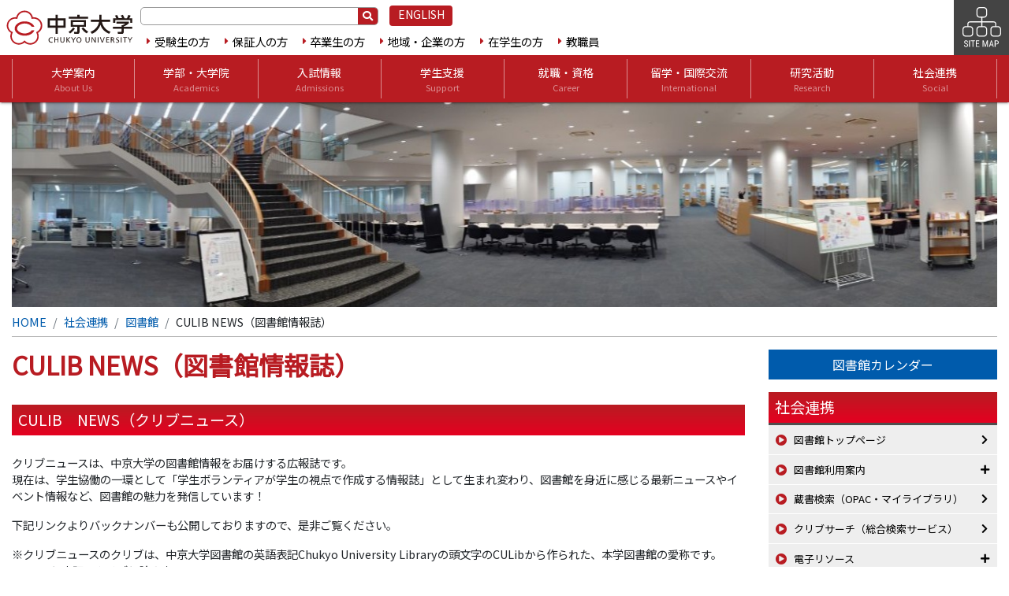

--- FILE ---
content_type: text/html
request_url: https://www.chukyo-u.ac.jp/extension/library/a7.html
body_size: 20193
content:
<!doctype html>
<html lang="ja">
<head>
<meta charset="utf-8">
<meta name="sitelock-site-verification" content="5240" />
<meta name="viewport" content="width=device-width,initial-scale=1">

<meta http-equiv="Pragma" content="no-cache">
<meta http-equiv="Cache-Control" content="no-cache">





<title>CULIB NEWS（図書館情報誌）｜図書館｜中京大学</title>


<meta name="description" content="中京大学公式サイト「クリブニュース（図書館ニュース）」のページです。年2回発行しているクリブニュース（図書館ニュース）のバックナンバーをPDFでご覧いただけます。" />
<meta name="keywords" content="中京大学, クリブニュース, バックナンバー, 図書館ニュース" />


<script src="https://code.jquery.com/jquery-3.6.0.min.js" integrity="sha256-/xUj+3OJU5yExlq6GSYGSHk7tPXikynS7ogEvDej/m4=" crossorigin="anonymous"></script>
<script src="/js/popper.min.js"></script>
<script src="/js/bootstrap.min.js"></script>
<script src="https://kit.fontawesome.com/d74ba99c86.js" crossorigin="anonymous"></script>
<script src="/js/wow.min.js"></script>
<script src="/js/jquery.cookie.js"></script>
<script src="/js/hiraku.min.js"></script>
<script src="/js/jquery.fancybox.min.js"></script>
<script src="/js/application.js"></script>

<link href="/css/bootstrap.min.css" rel="stylesheet" type="text/css"/>
<link href="https://use.fontawesome.com/releases/v5.15.4/css/all.css" rel="stylesheet">
<link href="/css/animate.min.css" rel="stylesheet" type="text/css"/>
<link href="/css/hiraku.min.css" rel="stylesheet" type="text/css"/>
<link href="/css/hover-min.css" rel="stylesheet" type="text/css"/>
<link href="/css/jquery.fancybox.min.css" rel="stylesheet" type="text/css"/>
<link href="/css/style.css" rel="stylesheet" type="text/css"/>
<link href="/css/chukyo-custom.css" rel="stylesheet" type="text/css"/>

<link rel="icon" href="../../images/favicon.ico" type="image/vnd.microsoft.icon" />
<link rel="apple-touch-icon" href="../../apple-touch-icon.png">
<link rel="apple-touch-icon-precomposed" href="../../apple-touch-icon-precomposed.png">


<!--header-->


<!-- Global site tag (gtag.js) - Google Analytics -->
<script async src="https://www.googletagmanager.com/gtag/js?id=G-M7JXGEXSP5"></script>
<script>
  window.dataLayer = window.dataLayer || [];
  function gtag(){dataLayer.push(arguments);}
  gtag('js', new Date());

  gtag('config', 'G-M7JXGEXSP5');
</script>
</head>

<body id="id_33" class="page-template id-504 page-a7 drawer drawer--right blog_extension-library">
<!--header-->
<nav class="drawer-headermenu">
  <input id="drawer-checkbox" type="checkbox">
  <label id="drawer-icon" for="drawer-checkbox"><span></span></label>
  <label id="drawer-close" for="drawer-checkbox"></label>
  <div class="drawer-wrapper">
    <div id="drawer-content" class="drawer-content">
  
      
      <div class="drawer-menu">
        <div class="drawer-category">
          <div class="drawer-accordion">
            <input type="checkbox" id="drawer-headermenu_l01" class="input">
            <label for="drawer-headermenu_l01" class="label label-information">大学案内</label>
            <ul class="menulist">
              <li><a class="label" href="../../information/index.html">大学案内トップ</a></li>
              <li>
                <input type="checkbox" id="drawer-headermenu_l01-1" class="input">
                <label for="drawer-headermenu_l01-1" class="label label-information">1.大学概要</label>
                <ul class="menulist">
                  <li><a href="../../information/about/number/index.html">中京大学について（数字で見る中京大学）</a></li>
                  <li><a href="../../information/about/a2.html">総長・理事長、学長挨拶</a></li>
                  <li><a href="../../information/about/a8.html">校訓・建学の精神・教育の理念</a></li>
                  <li><a class="win" href="https://www.umemura.ac.jp/information/a13.html" target="_blank">大学の歴史</a></li>
                  <li><a href="../../information/about/a6.html">シンボルマーク、スクールカラー</a></li>
                  <li><a href="../../information/about/a5.html">学歌・学園歌</a></li>
                  <li><a href="../../information/about/a6_3.html">マスコットキャラクター</a></li>
                  <li><a href="https://nc.chukyo-u.ac.jp/seikyu/index.html" target="_blank" class="win">受験生向けホームページ「Net Campus」</a></li>
                  <li><a href="../../student-staff/academics/a13.html">学年暦</a></li>
                  <li><a href="../../information/publication/sns.html">公式SNS一覧</a></li>
                </ul>
              </li>
              <li>
                <input type="checkbox" id="drawer-headermenu_l01-2" class="input">
                <label for="drawer-headermenu_l01-2" class="label label-information">2.ビジョンと取り組み</label>
                <ul class="menulist">
                  <li><a href="../../information/activity/e4.html">教育研究上の目的と3つの方針</a></li>
                  <li><a class="pdf" href="../../information/pdf/about/education-research.pdf" target="_blank">教育研究組織図</a></li>
                  <li><a class="pdf" href="../../public_information/pdf/5_jimukumi.pdf" target="_blank">行政組織図</a></li>
                  <li><a href="../../information/fd/index.html">教育推進センター</a></li>
                  <li><a class="win" href="https://www.chukyo-u.ac.jp/next102033/" target="_blank">中京大学長期計画「NEXT10 2033」</a></li>
                  <li><a href="../../information/next10/next10-history.html">中京大学長期計画「NEXT10 2033」これまでのあゆみ</a></li>
                  <li><a href="../../public_information/a9.html">社会連携・社会貢献</a></li>
                  <li><a href="../../sdgs/index.html">SDGsの取り組み</a></li>
                  <li><a href="https://chukyo-sports.com/sports-school" target="_blank" class="win">イーグルススポーツスクール</a></li>
                </ul>
              </li>
              <li>
                <input type="checkbox" id="drawer-headermenu_l01-3" class="input">
                <label for="drawer-headermenu_l01-3" class="label label-information">3.キャンパス情報</label>
                <ul class="menulist">
                 <li>
                  <input type="checkbox" id="drawer-headermenu_l01-3-1" class="input">
                  <label for="drawer-headermenu_l01-3-1" class="label label-information">マップ</label>
                    <ul class="menulist">
                      <li><a href="../../information/facility/g1.html">名古屋キャンパスマップ</a></li>
                      <li><a href="../../information/facility/g2.html">豊田キャンパスマップ</a></li>
                    </ul>
                  </li>
                  <li>
                  <input type="checkbox" id="drawer-headermenu_l01-3-2" class="input">
                  <label for="drawer-headermenu_l01-3-2" class="label label-information">アクセス</label>
                    <ul class="menulist">
                      <li><a href="../../information/access/index.html">交通アクセス</a></li>
                    </ul>
                  </li>
                  <li>
                  <input type="checkbox" id="drawer-headermenu_l01-3-3" class="input">
                  <label for="drawer-headermenu_l01-3-3" class="label label-information">施設情報</label>
                    <ul class="menulist">
                      <li><a href="index.html">図書館</a></li>
                      <li><a href="../../support/cafeteria/index.html">学内飲食施設・店舗</a></li>
                      <li><a href="../../support/studentlife/a9.html">スポーツ施設</a></li>
                      <li><a href="https://sportsmuseum.chukyo-u.ac.jp/" target="_blank" class="win">スポーツミュージアム</a></li>
                    </ul>
                  </li>
                </ul>
              </li>
              <li>
                <input type="checkbox" id="drawer-headermenu_l01-4" class="input">
                <label for="drawer-headermenu_l01-4" class="label label-information">4.学園について</label>
                <ul class="menulist">
                  <li><a href="https://www.umemura.ac.jp/" target="_blank" class="win">学校法人　梅村学園</a></li>
                  <li><a href="https://www.chukyo.ed.jp/" target="_blank" class="win">中京大学附属中京高等学校</a></li>
                  <li><a href="../../information/about/a10.html">梅村学園長期ビジョン</a></li>
                  <li><a href="../../information/about/a9.html">附属高校との高大連携</a></li>
                  <li><a class="win" target="_blank" href="https://kifu.umemura.ac.jp/">『真剣味』未来サポート寄付金（ご支援のお願い）</a></li>
                </ul>
              </li>
              <li>
                <input type="checkbox" id="drawer-headermenu_l01-5" class="input">
                <label for="drawer-headermenu_l01-5" class="label label-information">5.中京大学広報</label>
                <ul class="menulist">
                  <li><a href="https://www.chukyo-u.ac.jp/news/">最新ニュース</a></li>
                  <li><a href="../../information/publication/publications/index.html">中京大学広報誌</a></li>
                  <li><a href="../../information/publication/sports/index.html">スポーツマガジン「beyond」</a></li>
                  <li><a href="../../information/form/publications.html">広報誌お申し込みフォーム</a></li>
                  <li><a href="../../general/koho/index.html">取材をご希望の方</a></li>
                  <li><a href="../../event/index.html">イベント情報</a></li>
                </ul>
              </li>
              <li>
                <input type="checkbox" id="drawer-headermenu_l01-6" class="input">
                <label for="drawer-headermenu_l01-6" class="label label-information">6.情報公開</label>
                <ul class="menulist">
                  <li><a href="../../public_information/index.html">情報公開（データ・取り組みで見る中京大学）</a></li>
                  <li><a href="../../public_information/factbook00.html">中京大学ファクトブック</a></li>
                </ul>
              </li>
              <li>
                <input type="checkbox" id="drawer-headermenu_l01-7" class="input">
                <label for="drawer-headermenu_l01-7" class="label label-information">7.その他</label>
                <ul class="menulist">
                  <li><a href="../../information/pdf/security_camera_guideline.pdf" class="pdf" target="_blank">防犯カメラ運用に関するガイドライン</a></li>
                  <li><a href="../../information/pdf/faculty_about_clothes.pdf" class="pdf" target="_blank">教職員の服装について</a></li>
                  <li><a href="../../information/contact/index.html">お問い合わせ</a></li>
                  <li><a href="../../information/automated-call.html">自動音声による電話発信について</a></li>
                </ul>
              </li>
            </ul>
          </div>
        </div>
        <div class="drawer-category">
          <div class="drawer-accordion">
            <input type="checkbox" id="drawer-headermenu_l02" class="input">
            <label for="drawer-headermenu_l02" class="label label-educate">学部・大学院</label>
            <ul class="menulist">
              <li><a class="label" href="../../educate/index.html">学部・大学院トップ</a></li>
              <li>
                <input type="checkbox" id="drawer-headermenu_l02-1" class="input">
                <label for="drawer-headermenu_l02-1" class="label">1.専門教育（学部）</label>
                <ul class="menulist">
                  <li>
                    <input type="checkbox" id="drawer-headermenu_l02-1-1" class="input">
                    <label for="drawer-headermenu_l02-1-1" class="label">文学部</label>
                    <ul class="menulist">
                      <li><a class="win" href="https://www.chukyo-u.ac.jp/educate/letter/" target="_blank">文学部トップ</a></li>
                      <li><a class="win" href="https://www.chukyo-u.ac.jp/educate/letter/about/department.html#d1" target="_blank">日本文学科</a></li>
                      <li><a class="win" href="https://www.chukyo-u.ac.jp/educate/letter/about/department.html#d2" target="_blank">言語表現学科</a></li>
                      <li><a class="win" href="https://www.chukyo-u.ac.jp/educate/letter/about/department.html#d3" target="_blank">歴史文化学科</a></li>
                    </ul>
                  </li>
                  <li>
                  <input type="checkbox" id="drawer-headermenu_l02-1-2" class="input">
                    <label for="drawer-headermenu_l02-1-2" class="label">国際学部</label>
                    <ul class="menulist">
                      <li><a class="win" href="https://www.chukyo-u.ac.jp/educate/globalstudies/" target="_blank">国際学部トップ</a></li>
                      <li>
                      <input type="checkbox" id="drawer-headermenu_l02-1-3" class="input">
                       <label for="drawer-headermenu_l02-1-3" class="label">国際学科</label>
                        <ul class="menulist">
                          <li><a class="win" href="https://www.chukyo-u.ac.jp/educate/globalstudies/department.html#01" target="_blank">国際学科トップ</a></li>
                          <li><a class="win" href="https://www.chukyo-u.ac.jp/educate/globalstudies/department.html#01" target="_blank">国際人間学専攻</a></li>
                          <li><a class="win" href="https://www.chukyo-u.ac.jp/educate/globalstudies/department.html#01" target="_blank">国際政治学専攻</a></li>
                          <li><a class="win" href="https://www.chukyo-u.ac.jp/educate/globalstudies/department.html#01" target="_blank">国際経済学専攻</a></li>
                          <li><a class="win" href="https://www.chukyo-u.ac.jp/educate/globalstudies/department.html#01" target="_blank">GLS専攻</a></li>
                        </ul>
                      </li>
                      <li>
                      <input type="checkbox" id="drawer-headermenu_l02-1-4" class="input">
                       <label for="drawer-headermenu_l02-1-4" class="label">言語文化学科</label>
                        <ul class="menulist">
                          <li><a class="win" href="https://www.chukyo-u.ac.jp/educate/globalstudies/department.html#02" target="_blank">言語文化学科トップ</a></li>
                          <li><a class="win" href="https://www.chukyo-u.ac.jp/educate/globalstudies/department.html#02" target="_blank">複言語・複文化学専攻</a></li>
                          <li><a class="win" href="https://www.chukyo-u.ac.jp/educate/globalstudies/department.html#02" target="_blank">英米学専攻</a></li>
                        </ul>
                      </li>
                    </ul>
                  </li>
                  <li>
                  <input type="checkbox" id="drawer-headermenu_l02-1-5" class="input">
                    <label for="drawer-headermenu_l02-1-5" class="label">心理学部</label>
                    <ul class="menulist">
                      <li><a class="win" href="https://www.chukyo-u.ac.jp/educate/psychol/" target="_blank">心理学部トップ</a></li>
                      <li><a class="win" href="https://www.chukyo-u.ac.jp/educate/psychol/" target="_blank">心理学科</a></li>
                    </ul>
                  </li>
                  <li>
                  <input type="checkbox" id="drawer-headermenu_l02-1-6" class="input">
                    <label for="drawer-headermenu_l02-1-6" class="label">現代社会学部</label>
                    <ul class="menulist">
                      <li><a class="win" href="https://www.chukyo-u.ac.jp/educate/gendaisyakai/" target="_blank">現代社会学部トップ</a></li>
                      <li>
                      <input type="checkbox" id="drawer-headermenu_l02-1-6-1" class="input">
                      <label for="drawer-headermenu_l02-1-6-1" class="label">現代社会学科</label>
                        <ul class="menulist">
                          <li><a class="win" href="https://www.chukyo-u.ac.jp/educate/gendaisyakai/about/major_social.php" target="_blank">社会学専攻</a></li>
                          <li><a class="win" href="https://www.chukyo-u.ac.jp/educate/gendaisyakai/about/major_community.php" target="_blank">コミュニティ学専攻</a></li>
                          <li><a class="win" href="https://www.chukyo-u.ac.jp/educate/gendaisyakai/about/major_welfare.php" target="_blank">社会福祉学専攻</a></li>
                          <li><a class="win" href="https://www.chukyo-u.ac.jp/educate/gendaisyakai/about/major_culture.php" target="_blank">国際文化専攻</a></li>
                        </ul>
                      </li>
                    </ul>
                  </li>
                  <li>
                  <input type="checkbox" id="drawer-headermenu_l02-1-7" class="input">
                    <label for="drawer-headermenu_l02-1-7" class="label">法学部</label>
                    <ul class="menulist">
                      <li><a class="win" href="https://www.chukyo-u.ac.jp/educate/law/" target="_blank">法学部トップ</a></li>
                      <li><a class="win" href="https://www.chukyo-u.ac.jp/educate/law/" target="_blank">法律学科</a></li>
                    </ul>
                  </li>
                  <li>
                  <input type="checkbox" id="drawer-headermenu_l02-1-8" class="input">
                    <label for="drawer-headermenu_l02-1-8" class="label">総合政策学部</label>
                    <ul class="menulist">
                      <li><a class="win" href="https://www.chukyo-u.ac.jp/educate/sougou/" target="_blank">総合政策学部トップ</a></li>
                      <li><a class="win" href="https://www.chukyo-u.ac.jp/educate/sougou/" target="_blank">総合政策学科</a></li>
                    </ul>
                  </li>
                  <li>
                  <input type="checkbox" id="drawer-headermenu_l02-1-9" class="input">
                    <label for="drawer-headermenu_l02-1-9" class="label">経済学部</label>
                    <ul class="menulist">
                      <li><a class="win" href="https://econo.chukyo-u.ac.jp/" target="_blank">経済学部トップ</a></li>
                      <li><a class="win" href="https://econo.chukyo-u.ac.jp/" target="_blank">経済学科</a></li>
                    </ul>
                  </li>
                  <li> 
                  <input type="checkbox" id="drawer-headermenu_l02-1-10" class="input">
                    <label for="drawer-headermenu_l02-1-10" class="label">経営学部</label>
                    <ul class="menulist">
                      <li><a class="win" href="https://manage.chukyo-u.ac.jp/" target="_blank">経営学部トップ</a></li>
                      <li><a class="win" href="https://manage.chukyo-u.ac.jp/" target="_blank">経営学科</a></li>
                    </ul>
                  </li>
                  <li>
                  <input type="checkbox" id="drawer-headermenu_l02-1-11" class="input">
                    <label for="drawer-headermenu_l02-1-11" class="label">工学部</label>
                    <ul class="menulist">
                      <li><a class="win" href="https://www.chukyo-u.ac.jp/educate/secu/" target="_blank">工学部トップ</a></li>
                      <li><a class="win" href="https://www.chukyo-u.ac.jp/educate/secu/mechanical/" target="_blank">機械システム工学科</a></li>
                      <li><a class="win" href="https://www.chukyo-u.ac.jp/educate/secu/electric/" target="_blank">電気電子工学科</a></li>
                      <li><a class="win" href="https://www.chukyo-u.ac.jp/educate/secu/information/" target="_blank">情報工学科</a></li>
                      <li><a class="win" href="https://www.chukyo-u.ac.jp/educate/secu/media/" target="_blank">メディア工学科</a></li>
                    </ul>
                  </li>
                  <li>
                  <input type="checkbox" id="drawer-headermenu_l02-1-12" class="input">
                    <label for="drawer-headermenu_l02-1-12" class="label">スポーツ科学部</label>
                    <ul class="menulist">
                      <li><a class="win" href="https://sps.chukyo-u.ac.jp/" target="_blank">スポーツ科学部トップ</a></li>
                      <li><a class="win" href="https://sps.chukyo-u.ac.jp/sports/spokyou/" target="_blank">スポーツ教育学科</a></li>
                      <li><a class="win" href="https://sps.chukyo-u.ac.jp/sports/kyouspo/" target="_blank">競技スポーツ科学科</a></li>
                      <li><a class="win" href="https://sps.chukyo-u.ac.jp/sports/spoken/" target="_blank">スポーツ健康科学科</a></li>
                      <li><a class="win" href="https://sps.chukyo-u.ac.jp/sports/trainer/" target="_blank">トレーナー学科</a></li>
                      <li><a class="win" href="https://sps.chukyo-u.ac.jp/sports/management/" target="_blank">スポーツマネジメント学科</a></li>
                    </ul>
                  </li>
                </ul>
              </li>
              <li>
                <input type="checkbox" id="drawer-headermenu_l02-2" class="input">
                <label for="drawer-headermenu_l02-2" class="label">2.専門教育（大学院）</label>
                <ul class="menulist">
                  <li>
                  <input type="checkbox" id="drawer-headermenu_l02-2-1" class="input">
                    <label for="drawer-headermenu_l02-2-1" class="label">人文社会科学研究科</label>
                    <ul class="menulist">
                      <li><a href="https://www.chukyo-u.ac.jp/educate/hass/" target="_blank" class="win">人文社会科学研究科トップ</a></li>
                      <li><a href="https://www.chukyo-u.ac.jp/educate/hass/study/japanese_language_and_literature.html" target="_blank" class="win">日本語日本文学専攻</a></li>
                      <li><a href="https://www.chukyo-u.ac.jp/educate/hass/study/linguistics_and_cultural_studies.html" target="_blank" class="win">言語文化専攻</a></li>
                      <li><a href="https://www.chukyo-u.ac.jp/educate/hass/study/history_and_culture.html" target="_blank" class="win">歴史文化専攻</a></li>
                      <li><a href="https://www.chukyo-u.ac.jp/educate/hass/study/law_and_political_science.html" target="_blank" class="win">法・政治学専攻</a></li>
                      <li><a href="https://www.chukyo-u.ac.jp/educate/hass/study/economics_and_management.html" target="_blank" class="win">経済・経営学専攻</a></li>
                    </ul>
                  </li>
                  <li>
                  <input type="checkbox" id="drawer-headermenu_l02-2-2" class="input">
                    <label for="drawer-headermenu_l02-2-2" class="label">文学研究科（募集停止）</a></label>
                    <ul class="menulist">
                      <li><a class="win" href="https://www.chukyo-u.ac.jp/educate/letter/" target="_blank">文学研究科トップ</a></li>
                      <li><a class="win" href="https://www.chukyo-u.ac.jp/educate/letter/" target="_blank">日本文学・日本語文化専攻（修士・博士）</a></li>
                      <li><a class="win" href="https://www.chukyo-u.ac.jp/educate/letter/" target="_blank">歴史文化専攻（修士）</a></li>
                    </ul>
                  </li>
                  <li>
                  <input type="checkbox" id="drawer-headermenu_l02-2-3" class="input">
                    <label for="drawer-headermenu_l02-2-3" class="label">心理学研究科</label>
                    <ul class="menulist">
                      <li><a class="win" href="https://www.chukyo-u.ac.jp/educate/psychol/pg/" target="_blank">心理学研究科トップ</a></li>
                      <li><a class="win" href="https://www.chukyo-u.ac.jp/educate/psychol/pg/educational_principles.html" target="_blank">実験・応用心理学専攻（修士・博士）</a></li>
                      <li><a class="win" href="https://www.chukyo-u.ac.jp/educate/psychol/pg/educational_principles.html" target="_blank">臨床・発達心理学専攻（修士・博士）</a></li>
                    </ul>
                  </li>
                  <li>
                  <input type="checkbox" id="drawer-headermenu_l02-2-4" class="input">
                    <label for="drawer-headermenu_l02-2-4" class="label">社会学研究科（募集停止）</label>
                    <ul class="menulist">
                      <li><a class="win" href="https://www.chukyo-u.ac.jp/educate/gendaisyakai/graduate/" target="_blank">社会学研究科トップ</a></li>
                      <li><a class="win" href="https://www.chukyo-u.ac.jp/educate/gendaisyakai/graduate/" target="_blank">社会学専攻（修士・博士）</a></li>
                    </ul>
                  </li>
                  <li>
                  <input type="checkbox" id="drawer-headermenu_l02-2-5" class="input">
                    <label for="drawer-headermenu_l02-2-5" class="label">法学研究科（募集停止）</label>
                    <ul class="menulist">
                      <li><a class="win" href="https://www.chukyo-u.ac.jp/educate/law/graduate/" target="_blank">法学研究科トップ</a></li>
                      <li><a class="win" href="https://www.chukyo-u.ac.jp/educate/law/graduate/" target="_blank">法律学専攻（修士・博士）</a></li>
                    </ul>
                  </li>
                  <li>
                  <input type="checkbox" id="drawer-headermenu_l02-2-6" class="input">
                    <label for="drawer-headermenu_l02-2-6" class="label">経済学研究科（募集停止）</label>
                    <ul class="menulist">
                      <li>経済学研究科トップ</li>
                      <li>経済学専攻（修士・博士）</li>
                      <li><a class="win" href="https://www.chukyo-u.ac.jp/educate/sougou/graduateschool/" target="_blank">総合政策学専攻（修士・博士）</a></li>
                    </ul>
                  </li>
                  <li>
                  <input type="checkbox" id="drawer-headermenu_l02-2-7" class="input">
                    <label for="drawer-headermenu_l02-2-7" class="label">経営学研究科（募集停止）</label>
                    <ul class="menulist">
                      <li><a href="https://manage.chukyo-u.ac.jp/graduate_school/index.html" target="_blank">経営学研究科トップ</a></li>
                      <li><a class="win" href="https://manage.chukyo-u.ac.jp/graduate_school/index.html" target="_blank">経営学専攻（修士・博士）</a></li>
                    </ul>
                  </li>
                  <li>
                  <input type="checkbox" id="drawer-headermenu_l02-2-8" class="input">
                    <label for="drawer-headermenu_l02-2-8" class="label">工学研究科</label>
                    <ul class="menulist">
                      <li><a class="win" href="https://www.chukyo-u.ac.jp/educate/gse/" target="_blank">工学研究科トップ</a></li>
                      <li><a class="win" href="https://www.chukyo-u.ac.jp/educate/gse/mechanical/" target="_blank">機械システム工学専攻（修士）</a></li>
                      <li><a class="win" href="https://www.chukyo-u.ac.jp/educate/gse/electrical/" target="_blank">電気電子工学専攻（修士）</a></li>
                      <li><a class="win" href="https://www.chukyo-u.ac.jp/educate/gse/information/" target="_blank">情報工学専攻（修士）</a></li>
                      <li><a class="win" href="https://www.chukyo-u.ac.jp/educate/gse/engineering/" target="_blank">工学専攻（博士）</a></li>
                    </ul>
                  </li>
                  <li>
                  <input type="checkbox" id="drawer-headermenu_l02-2-9" class="input">
                    <label for="drawer-headermenu_l02-2-9" class="label">スポーツ科学研究科</label>
                    <ul class="menulist">
                      <li><a class="win" href="https://sps.chukyo-u.ac.jp/graduate/" target="_blank">スポーツ科学研究科トップ</a></li>
                      <li><a class="win" href="https://sps.chukyo-u.ac.jp/graduate/" target="_blank">スポーツ科学専攻（修士・博士）</a></li>
                    </ul>
                  </li>
                </ul>
              </li>
              <li>
                <input type="checkbox" id="drawer-headermenu_l02-3" class="input">
                <label for="drawer-headermenu_l02-3" class="label">3.全学共通教育</label>
                <ul class="menulist">
                  <li><a class="win" href="https://www.chukyo-u.ac.jp/educate/las/" target="_blank">教養教育研究院</a></li>
                </ul>
              </li>
              <li>
                <input type="checkbox" id="drawer-headermenu_l02-4" class="input">
                <label for="drawer-headermenu_l02-4" class="label">4.関連情報</label>
                <ul class="menulist">
                  <li>
                    <input type="checkbox" id="drawer-headermenu_l02-4-1" class="input">
                    <label for="drawer-headermenu_l02-4-1" class="label">学部教育</label>
                    <ul class="menulist">
                      <li><a href="../../information/activity/e4.html">教育研究上の目的と3つの方針</a></li>
                      <li><a href="https://manabo.cnc.chukyo-u.ac.jp/addon/syllabus" target="_blank" class="win">シラバス（学部）</a></li>
                      <li><a href="../../student-staff/academics/a13.html">学年暦</a></li>
                      <li><a href="../../student-staff/academics/a14.html">数理・データサイエンス教育センター</a></li>
                      <li><a href="../../information/fd/index.html">教育推進センター</a></li>
                      <li><a href="../../student-staff/pdf/academics/agreement.pdf" class="pdf" target="_blank">愛知県単位互換制度</a></li>
                    </ul>
                  </li>
                  <li>
                    <input type="checkbox" id="drawer-headermenu_l02-4-2" class="input">
                    <label for="drawer-headermenu_l02-4-2" class="label">大学院教育</label>
                    <ul class="menulist">
                      <li><a href="../../information/activity/e4.html">教育研究上の目的と3つの方針</a></li>
                      <li><a href="https://manabo.cnc.chukyo-u.ac.jp/addon/syllabus" target="_blank" class="win">シラバス（大学院）</a></li>
                      <li><a href="../../student-staff/academics/a13.html">学年暦</a></li>
                    </ul>
                  </li>
                </ul>
              </li>
            </ul>
          </div>
        </div>
        <div class="drawer-category">
          <div class="drawer-accordion">
            <input type="checkbox" id="drawer-headermenu_l03" class="input">
            <label for="drawer-headermenu_l03" class="label label-admissions">入試情報</label>
            <ul class="menulist">
              <li><a class="label" href="../../admissions/index.html">入試情報トップ</a></li>
              <li>
                <input type="checkbox" id="drawer-headermenu_l03-1" class="input">
                <label for="drawer-headermenu_l03-1" class="label">1.学部入試</label>
                <ul class="menulist">
                  <li>
                  <input type="checkbox" id="drawer-headermenu_l03-1-1" class="input">
                    <label for="drawer-headermenu_l03-1-1" class="label">中京大学について</label>
                    <ul class="menulist">
                      <li><a href="../../information/about/number/index.html">中京大学について（数字で見る中京大学）</a></li>
                      <li><a class="win" href="https://nc.chukyo-u.ac.jp/gakubu/" target="_blank">学部・学科の紹介</a></li>
                      <li><a class="win" href="https://nc.chukyo-u.ac.jp/gakubu/globalstudies/gls/?id=official_topbanner" target="_blank">English-taught Undergraduate Program</a></li>
                    </ul>
                  </li>
                  <li>
                  <input type="checkbox" id="drawer-headermenu_l03-1-2" class="input">
                    <label for="drawer-headermenu_l03-1-2" class="label">入試情報</label>
                    <ul class="menulist">
                      <li><a class="win" href="https://nc.chukyo-u.ac.jp/nyushi/" target="_blank">入試情報・出願について</a></li>
                      <li><a href="../../information/activity/e4.html">教育研究上の目的と3つの方針</a></li>
                    </ul>
                  </li>
                  <li>
                  <input type="checkbox" id="drawer-headermenu_l03-1-3" class="input">
                    <label for="drawer-headermenu_l03-1-3" class="label">サポート・キャンパスライフ</label>
                    <ul class="menulist">
                      <li><a class="win" href="https://nc.chukyo-u.ac.jp/campuslife/scholarship/" target="_blank">学費・奨学金制度について</a></li>
                      <li><a class="win" href="https://nc.chukyo-u.ac.jp/support/" target="_blank">就職・資格・留学のサポートについて</a></li>
                      <li><a class="win" href="https://nc.chukyo-u.ac.jp/campuslife/" target="_blank">キャンパスライフについて</a></li>
                    </ul>
                  </li>
                </ul>
              </li>
              <li>
                <input type="checkbox" id="drawer-headermenu_l03-2" class="input">
                <label for="drawer-headermenu_l03-2" class="label">2.大学院入試</label>
                <ul class="menulist">
                  <li><a href="../../educate/index.html">研究科・専攻の紹介</a></li>
                  <li><a class="pdf" href="https://www.chukyo-u.ac.jp/admissions/pdf/daigakuin_guide2026.pdf" target="_blank">大学院案内パンフレット</a></li>
                  <li><a href="../../admissions/a2.html">入試情報・出願について（入試要項）</a></li>
                  <li><a href="../../admissions/a1.html">大学院入試日程</a></li>
                  <li><a href="../../admissions/a3.html">大学院資料請求</a></li>
                  <li><a href="../../admissions/a6.html">大学院進学奨励学生</a></li>
                  <li><a href="../../information/activity/e4.html">教育研究上の目的と3つの方針</a></li>
                </ul>
              </li>
              <li>
                <input type="checkbox" id="drawer-headermenu_l03-3" class="input">
                <label for="drawer-headermenu_l03-3" class="label">3.その他</label>
                <ul class="menulist">
                  <li>
                  <input type="checkbox" id="drawer-headermenu_l03-3-1" class="input">
                    <label for="drawer-headermenu_l03-3-1" class="label">研究生制度</label>
                    <ul class="menulist">
                      <li><a href="../../admissions/a4.html">研究生</a></li>
                    </ul>
                  </li>
                  <li>
                  <input type="checkbox" id="drawer-headermenu_l03-3-2" class="input">
                    <label for="drawer-headermenu_l03-3-2" class="label">科目等履修生制度</label>
                    <ul class="menulist">
                      <li><a href="../../admissions/a5.html">科目等履修生</a></li>
                    </ul>
                  </li>
                  <li>
                  <input type="checkbox" id="drawer-headermenu_l03-3-3" class="input">
                    <label for="drawer-headermenu_l03-3-3" class="label">履修証明制度</label>
                    <ul class="menulist">
                      <li><a class="win" href="https://www.chukyo-u.ac.jp/educate/hass/programs.html" target="_blank">政策課題研究プログラム</a></li>
                      <li><a href="../../admissions/a8.html">進化型実務家教員養成プログラム（ＴＥＥＰ）</a></li>
                    </ul>
                  </li>
                </ul>
              </li>
            </ul>
          </div>
        </div>
        <div class="drawer-category">
          <div class="drawer-accordion">
            <input type="checkbox" id="drawer-headermenu_l04" class="input">
            <label for="drawer-headermenu_l04" class="label label-support">学生支援</label>
            <ul class="menulist">
              <li><a class="label" href="../../support/index.html">学生支援トップ</a></li>
              <li>
                <input type="checkbox" id="drawer-headermenu_l04-1" class="input">
                <label for="drawer-headermenu_l04-1" class="label">1.学生生活・支援</label>
                <ul class="menulist">
                  <li><a href="../../support/s1.html">学生支援に関する方針</a></li>
                  <li><a href="../../support/studentlife/a18.html">落とし物</a></li>
                  <li><a href="../../student-staff/studentlife/b8.html">学生サポートセンター</a></li>
                  <li><a href="../../support/harassment/h1.html">キャンパス・ハラスメント防止と相談</a></li>
                  <li><a href="../../student-staff/sexual_diversity.html">性の多様性についての基本理念</a></li>
                  <li><a href="../../support/studentlife/a17.html">外国人留学生サポート</a></li>
                  <li>
                    <input type="checkbox" id="drawer-headermenu_l04-1-1" class="input">
                    <label for="drawer-headermenu_l04-1-1" class="label">健康管理</label>
                    <ul class="menulist">
                      <li><a href="../../support/studentlife/a2.html">保健室、保健センター</a></li>
                      <li><a href="../../support/studentlife/a3.html">各種保険</a></li>
                    </ul>
                  </li>
                  <li>
                    <input type="checkbox" id="drawer-headermenu_l04-1-2" class="input">
                    <label for="drawer-headermenu_l04-1-2" class="label">通学手段</label>
                    <ul class="menulist">
                      <li><a href="../../support/studentlife/a7.html">スクールバス（豊田キャンパス）</a></li>
                      <li><a class="pdf" href="../../support/pdf/shuttlebus_nagoya-toyota.pdf" target="_blank">キャンパス間連絡バス</a></li>
                      <li><a href="../../support/studentlife/a6.html">自転車・バイク・自動車での通学について</a></li>
                    </ul>
                  </li>
                  <li>
                    <input type="checkbox" id="drawer-headermenu_l04-1-3" class="input">
                    <label for="drawer-headermenu_l04-1-3" class="label">住居・アルバイト</label>
                    <ul class="menulist">
                      <li><a href="../../support/studentlife/a4.html">アパート・下宿・学生寮</a></li>
                      <li><a href="../../support/studentlife/a5.html">アルバイト</a></li>
                    </ul>
                  </li>
                  <li>
                    <input type="checkbox" id="drawer-headermenu_l04-1-4" class="input">
                    <label for="drawer-headermenu_l04-1-4" class="label">学内施設・サービス</label>
                    <ul class="menulist">
                      <li><a class="pdf" href="../../student-staff/pdf/studentlife/classroom-layout-map_nagoya.pdf" target="_blank">教室配置図（名古屋）</a></li>
                      <li><a class="pdf" href="../../student-staff/pdf/studentlife/classroom-layout-map_toyota.pdf" target="_blank">教室配置図（豊田）</a></li>
                      <li><a class="pdf" href="../../student-staff/pdf/catalog/common/laboratory_nagoya.pdf" target="_blank">研究室一覧（名古屋）</a></li>
                      <li><a class="pdf" href="../../student-staff/pdf/catalog/common/laboratory_toyota.pdf" target="_blank">研究室一覧（豊田）</a></li>
                      <li><a href="index.html">図書館</a></li>
                      <li><a href="../../support/cafeteria/index.html">学内飲食施設・店舗</a></li>
                      <li><a href="../../support/studentlife/a9.html">スポーツ施設</a></li>
                      <li><a href="../../support/studentlife/a8.html">グループ学習室・個人学習室</a></li>
                    <li><a href="../../student-staff/it/student.html">ITによる授業支援</a></li>
                      <li><a href="../../support/studentlife/a12.html">学生優待</a></li>
                      <li><a href="../../information/facility/g5.html">学外施設（セミナーハウス）</a></li>
                    </ul>
                  </li>
                </ul>
              </li>
              <li>
                <input type="checkbox" id="drawer-headermenu_l04-2" class="input">
                <label for="drawer-headermenu_l04-2" class="label">2.奨学金・学費サポート</label>
                <ul class="menulist">
                  <li>
                    <input type="checkbox" id="drawer-headermenu_l04-2-1" class="input">
                    <label for="drawer-headermenu_l04-2-1" class="label">学費（授業料等）</label>
                    <ul class="menulist">
                      <li><a href="../../support/studentlife/g1.html">学費（授業料等）</a></li>
                      <li><a href="../../support/studentlife/g2.html">学費納付について</a></li>
                      <li><a href="../../support/studentlife/g9.html">学費オンライン決済システム</a></li>
                    </ul>
                  </li>
                  <li>
                    <input type="checkbox" id="drawer-headermenu_l04-2-2" class="input">
                    <label for="drawer-headermenu_l04-2-2" class="label">奨学金</label>
                    <ul class="menulist">
                      <li><a href="../../support/studentlife/a11_7.html">奨学金を申請する前に（ご確認ください）</a></li>
                      <li><a href="../../support/studentlife/a11_8.html">高等教育の修学支援新制度について</a></li>
                      <li><a href="../../support/studentlife/a11_3.html">日本学生支援機構奨学金</a></li>
                      <li><a href="../../support/studentlife/a11_2.html">中京大学および教育後援会 経済支援奨学金制度</a></li>
                      <li><a href="../../support/studentlife/a11_4.html">地方自治体・民間育英団体奨学金</a></li>
                      <li><a href="../../support/studentlife/a15.html">中京大学チャレンジ奨励金</a></li>
                      <li><a href="../../parents/pdf/kyoiku_kouenkai/kyoiku_kouenkai_syourei.pdf" class="pdf" target="_blank">教育後援会教育奨励賞</a></li>
                      <li><a href="../../alumni/pdf/association/dousoukai_syoreisho.pdf" class="pdf" target="_blank">校友会課外活動奨励賞</a></li>
                      <li><a class="win" href="https://global.chukyo-u.ac.jp/blank/news_detail.php?id=79" target="_blank">留学に関する奨学金</a></li>
                      <li><a href="../../support/studentlife/a11_5.html">公益財団法人服部国際奨学財団奨学金</a></li>
                      <li><a href="../../support/studentlife/a11_6.html">公益財団法人トランス・コスモス財団奨学金</a></li>
                    </ul>
                  </li>
                </ul>
              </li>
              <li>
                <input type="checkbox" id="drawer-headermenu_l04-3" class="input">
                <label for="drawer-headermenu_l04-3" class="label">3.課外活動・ボランティア</label>
                <ul class="menulist">
                  <li><a class="win" href="https://chukyo-sports.com/" target="_blank">スポーツ（体育会）</a></li>
                  <li><a href="../../activity/index.html">文化会</a></li>
                  <li><a href="../../student-staff/studentlife/b11.html">サークル</a></li>
                  <li><a href="../../activity/volunteer/a6.html">ボランティア</a></li>
                  <li><a href="../../student-staff/studentlife/chukyo-fes.html">大学祭</a></li>
                  <li><a href="../../student-staff/studentlife/b2_4.html">各種届出（課外活動）</a></li>
                </ul>
              </li>
              <li>
                <input type="checkbox" id="drawer-headermenu_l04-4" class="input">
                <label for="drawer-headermenu_l04-4" class="label">4. 就職・資格取得支援</label>
                <ul class="menulist">
                  <li>
                    <input type="checkbox" id="drawer-headermenu_l04-4-1" class="input">
                    <label for="drawer-headermenu_l04-4-1" class="label">キャリア支援</label>
                    <ul class="menulist">
                      <li><a href="https://career.chukyo-u.ac.jp/" class="win" target="_blank">在学生向け就職サポートページ（キャリア・ナビ）</a></li>
                      <li><a href="https://nc.chukyo-u.ac.jp/support/koumuin/" class="win" target="_blank">公務員・国家資格合格実績</a></li>
                      <li><a href="../../support/career_3/t1.html#anchor1" class="scroll">教員採用試験実績</a></li>
                      <li><a class="win" href="https://nc.chukyo-u.ac.jp/shikaku/koumuin_support.html" target="_blank">公務員対策・資格対策サポート</a></li>
                    </ul>
                  </li>
                  <li>
                    <input type="checkbox" id="drawer-headermenu_l04-4-2" class="input">
                    <label for="drawer-headermenu_l04-4-2" class="label">資格取得支援</label>
                    <ul class="menulist">
                      <li><a href="../../support/career_2/index.html">資格センター（公務員試験や資格試験の支援など）</a></li>
                      <li><a href="../../support/career_3/index.html">教職センター（教員免許取得サポートなど）</a></li>
                    </ul>
                  </li>
                </ul>
              </li>
              <li>
                <input type="checkbox" id="drawer-headermenu_l04-5" class="input">
                <label for="drawer-headermenu_l04-5" class="label">5.留学支援</label>
                <ul class="menulist">
                  <li>
                    <input type="checkbox" id="drawer-headermenu_l04-5-1" class="input">
                    <label for="drawer-headermenu_l04-5-1" class="label">留学支援窓口</label>
                    <ul class="menulist">
                      <li><a class="win" href="https://global.chukyo-u.ac.jp/gec/" target="_blank">グローバル教育センター</a></li>
                      <li><a class="win" href="https://global.chukyo-u.ac.jp/blank/news_detail.php?id=x7uqlw" target="_blank">学術交流協定校</a></li>
                    </ul>
                  </li>
                  <li>
                    <input type="checkbox" id="drawer-headermenu_l04-5-2" class="input">
                    <label for="drawer-headermenu_l04-5-2" class="label">海外体験のサポート</label>
                    <ul class="menulist">
                      <li><a class="win" target="_blank" href="https://global.chukyo-u.ac.jp/">GLOBAL NAVI</a></li>
                      <li><a class="win" target="_blank" href="https://www.chukyo-u.ac.jp/studyabroad/">TO THE WORLD</a></li>
                    </ul>
                  </li>
                  <li>
                    <input type="checkbox" id="drawer-headermenu_l04-5-3" class="input">
                    <label for="drawer-headermenu_l04-5-3" class="label">留学奨学金</label>
                    <ul class="menulist">
                      <li><a class="win" href="https://global.chukyo-u.ac.jp/blank/news_detail.php?id=79" target="_blank">留学に関する奨学金</a></li>
                    </ul>
                  </li>
                </ul>
              </li>
              <li>
                <input type="checkbox" id="drawer-headermenu_l04-6" class="input">
                  <label for="drawer-headermenu_l04-6" class="label">6.緊急時対応</label>
                  <ul class="menulist">
                    <li>
                      <input type="checkbox" id="drawer-headermenu_l04-6-1" class="input">
                      <label for="drawer-headermenu_l04-6-1" class="label">緊急時ガイドライン</label>
                      <ul class="menulist">
                        <li><a class="pdf" href="../../student-staff/pdf/academics/kinkyu.pdf" target="_blank">緊急時における授業等の取扱い</a></li>
                        <li><a href="../../student-staff/studentlife/b9.html">大地震対応マニュアル（学生用）</a></li>
                        <li><a href="../../student-staff/anpic.html">中京大学安否確認システム</a></li>
                      </ul>
                    </li>
                    <li><a class="pdf" href="../../student-staff/pdf/studentlife/evacuation-route_nagoya.pdf" target="_blank">避難経路（名古屋）</a></li>
                    <li><a class="pdf" href="../../student-staff/pdf/studentlife/evacuation-route_toyota.pdf" target="_blank">避難経路（豊田）</a></li>
                    <li><a href="../../student-staff/studentlife/b5.html">AED設置場所（名古屋）</a></li>
                    <li><a href="../../student-staff/studentlife/b6.html">AED設置場所（豊田）</a></li>
                    <li><a href="../../support/studentlife/a16_1.html">車いす設置場所（名古屋）</a></li>
                    <li><a href="../../support/studentlife/a16_2.html">車いす設置場所（豊田）</a></li>
                    </ul>
                  </li>
              <li>
                <input type="checkbox" id="drawer-headermenu_l04-7" class="input">
                <label for="drawer-headermenu_l04-7" class="label">7.証明書・各種申請</label>
                <ul class="menulist">
                  <li>
                    <input type="checkbox" id="drawer-headermenu_l04-7-1" class="input">
                    <label for="drawer-headermenu_l04-7-1" class="label">証明書の発行</label>
                    <ul class="menulist">
                      <li><a href="../../student-staff/studentlife/b10.html">証明書・学生割引証の発行（在学生）</a></li>
                      <li><a class="win" href="https://syomei.mng.chukyo-u.ac.jp/cert/z/z_login.html" target="_blank">各種申込・支払手続き</a></li>
                    </ul>
                  </li>
                  <li>
                <input type="checkbox" id="drawer-headermenu_l04-7-2" class="input">
                <label for="drawer-headermenu_l04-7-2" class="label">学籍情報の変更</label>
                    <ul class="menulist">
                      <li><a href="../../student-staff/studentlife/b2_3.html">学籍異動（休学・退学等）</a></li>
                      <li><a href="../../student-staff/studentlife/b2_6.html">学籍登録情報変更（学生・保証人）</a></li>
                    </ul>
                  </li>
                  <li>
                <input type="checkbox" id="drawer-headermenu_l04-7-3" class="input">
                <label for="drawer-headermenu_l04-7-3" class="label">活動届出</label>
                    <ul class="menulist">
                      <li><a href="../../student-staff/studentlife/b2_9.html">学内活動届</a></li>
                      <li><a href="../../student-staff/studentlife/b2_10.html">学外活動届</a></li>
                      <li><a href="../../student-staff/studentlife/b2_11.html">海外渡航届</a></li>
                    </ul>
                  </li>
                </ul>
              </li>
              <li>
                <input type="checkbox" id="drawer-headermenu_l04-8" class="input">
                <label for="drawer-headermenu_l04-8" class="label">8.お問い合わせ</label>
                <ul class="menulist">
                  <li><a href="../../student-staff/studentlife/b1.html">窓口一覧</a></li>
                </ul>
              </li>
            </ul>
          </div>
        </div>
        <div class="drawer-category">
          <a class="label label-career win" href="https://nc.chukyo-u.ac.jp/support/career/" target="_blank">就職・資格</a>
        </div>
        <div class="drawer-category">
          <a class="label label-global win" href="https://global.chukyo-u.ac.jp/" target="_blank">留学・国際交流</a>
        </div>
        <div class="drawer-category">
          <div class="drawer-accordion">
            <input type="checkbox" id="drawer-headermenu_l05" class="input">
            <label for="drawer-headermenu_l05" class="label label-research">研究活動</label>
            <ul class="menulist">
              <li><a href="../../research_2/index.html">研究活動トップ</a></li>
              <li>
                <input type="checkbox" id="drawer-headermenu_l05-1" class="input">
                <label for="drawer-headermenu_l05-1" class="label">1.研究・研究者情報</label>
                <ul class="menulist">
                  <li><a class="win" href="https://chukyo-u.repo.nii.ac.jp/" target="_blank">中京大学学術情報リポジトリ</a></li>
                  <li><a class="win" href="https://kenkyu-db.chukyo-u.ac.jp/search/index.html" target="_blank">中京大学研究者業績データベース</a></li>
                  <li><a href="../../seeds/index.html">CHUKYO SEEDS</a></li>
                  <li><a class="scroll" href="../../research_2/common.html#link02">出版物</a></li>
                </ul>
              </li>
              <li>
                <input type="checkbox" id="drawer-headermenu_l05-2" class="input">
                <label for="drawer-headermenu_l05-2" class="label">2.研究機関と研究活動</label>
                <ul class="menulist">
                  <li><a href="../../research_2/advanced_research/index.html">研究機関一覧</a></li>
                  <li><a href="../../research_2/liaison/index.html">産官学連携</a></li>
                  <li><a class="pdf" href="../../research_2/pdf/kenkyukoryu.pdf" target="_blank">海外研究交流</a></li>
                </ul>
              </li>
              <li>
                <input type="checkbox" id="drawer-headermenu_l05-3" class="input">
                <label for="drawer-headermenu_l05-3" class="label">3.外部研究費と学内助成</label>
                <ul class="menulist">
                  <li><a class="scroll" href="../../research_2/common.html#link01">外部研究費</a></li>
                  <li><a href="../../research_2/research-grants.html">学内向け情報(研究助成情報など)</a></li>
                </ul>
              </li>
              <li>
                <input type="checkbox" id="drawer-headermenu_l05-4" class="input">
                <label for="drawer-headermenu_l05-4" class="label">4.研究倫理とリスク管理</label>
                <ul class="menulist">
                  <li><a class="scroll" href="../../research_2/common.html#link03">研究倫理</a></li>
                  <li><a class="scroll" href="../../research_2/common.html#link04">リスクマネジメント</a></li>
                </ul>
              </li>
            </ul>
          </div>
        </div>
        <div class="drawer-category">
          <div class="drawer-accordion">
            <input type="checkbox" id="drawer-headermenu_l06" class="input">
            <label for="drawer-headermenu_l06" class="label label-extension">社会連携</label>
            <ul class="menulist">
              <li><a href="../index.html">社会連携トップ</a></li>
              <li>
                <input type="checkbox" id="drawer-headermenu_l06-1" class="input">
                <label for="drawer-headermenu_l06-1" class="label">1.社会連携・社会貢献方針</label>
                <ul class="menulist">
                  <li><a href="../../information/pdf/activity/research03.pdf" class="pdf" target="_blank">社会連携・社会貢献に関する方針</a></li>
                </ul>
              </li>
              <li>
                <input type="checkbox" id="drawer-headermenu_l06-2" class="input">
                <label for="drawer-headermenu_l06-2" class="label">2.パートナーシップ</label>
                <ul class="menulist">
                  <li><a href="../../public_information/a9.html">協定締結</a></li>
                  <li><a href="https://www.toyota-pf.jp/" class="win" target="_blank">豊田市高等教育活性化推進プラットフォーム</a></li> 
                  <li><a href="../../sdgs/index.html">SDGsに関する取り組み</a></li>
                  <!--<li><<a href="https://www.chukyo-u.ac.jp/research/cpco/index.html" class="win" target="_blank">豊田市連携事業</a></li>-->
                </ul>
              </li>
              <li>
                <input type="checkbox" id="drawer-headermenu_l06-3" class="input">
                <label for="drawer-headermenu_l06-3" class="label">3.研究・産官学連携</label>
                <ul class="menulist">
                  <li><a href="../../research_2/liaison/index.html">共同研究・委託研究・学術コンサルティング</a></li>
                </ul>
              </li>
              <li>
                <input type="checkbox" id="drawer-headermenu_l06-4" class="input">
                <label for="drawer-headermenu_l06-4" class="label">4.講座・スクール</label>
                <ul class="menulist">
                  <li><a href="../../event/index.html">イベント情報</a></li>
                  <li><a href="https://chukyo-sports.com/sports-school" class="win" target="_blank">イーグルススポーツスクール</a></li>
                </ul>
              </li>
              <li>
                <input type="checkbox" id="drawer-headermenu_l06-5" class="input">
                <label for="drawer-headermenu_l06-5" class="label">5.社会人教育</label>
                <ul class="menulist">
                  <li><a href="../../admissions/a5.html">科目等履修生制度</a></li>
                  <li><a href="../../admissions/a4.html">研究生制度</a></li>
                  <li>
                  <input type="checkbox" id="drawer-headermenu_l06-5-1" class="input">
                  <label for="drawer-headermenu_l06-5-1" class="label label-information">昼夜開講制の大学院</label>
                    <ul class="menulist">
                      <li><a href="https://www.chukyo-u.ac.jp/educate/psychol/pg/" class="win" target="_blank">心理学研究科</a></li>
                      <li><a href="https://www.chukyo-u.ac.jp/educate/gse/" class="win" target="_blank">工学研究科</a></li>
                    </ul>
                  </li>
                  <li>
                  <input type="checkbox" id="drawer-headermenu_l06-5-2" class="input">
                  <label for="drawer-headermenu_l06-5-2" class="label label-information">履修証明プログラム</label>
                    <ul class="menulist">
                      <li><a href="https://www.chukyo-u.ac.jp/educate/hass/programs.html" class="win" target="_blank">政策課題研究プログラム</a></li>
                      <li><a href="../../admissions/a8.html">進化型実務家教員養成プログラム(TEEP)</a></li>
                    </ul>
                  </li>
                </ul>
              </li>
              <li>
                <input type="checkbox" id="drawer-headermenu_l06-6" class="input">
                <label for="drawer-headermenu_l06-6" class="label">6.大学施設の利用案内</label>
                <ul class="menulist">
                  <li><a href="index.html">図書館</a></li>
                  <li><a href="https://sportsmuseum.chukyo-u.ac.jp/" class="win" target="_blank">中京大学スポーツミュージアム</a></li> 
                  <li><a href="https://www.chukyo-u.ac.jp/research/cpco/" class="win" target="_blank">臨床心理相談室(カウンセリング)</a></li> 
                  <li><a href="../../support/cafeteria/index.html">学内飲食施設・店舗</a></li>
                </ul>
              </li>
              <li>
                <input type="checkbox" id="drawer-headermenu_l06-7" class="input">
                <label for="drawer-headermenu_l06-7" class="label">7.ボランティア</label>
                <ul class="menulist">
                  <li><a href="../../activity/volunteer/a6.html">CUVE</a></li>
                </ul>
              </li>
            </ul>
          </div>
        </div>
      </div>

      <div class="drawer-menu">
        <div class="drawer-category">
          <a class="label win" href="https://nc.chukyo-u.ac.jp/" target="_blank">受験生の方</a>
          <a class="label" href="../../parents/index.html">保証人の方</a>
          <a class="label" href="../../alumni/index.html">卒業生の方</a>
          <a class="label" href="../../general/index.html">地域・企業の方</a>
          <a class="label" href="../../student-staff/index.html">在学生の方</a>
          <a class="label" href="../../student-staff/staff.html">教職員</a>
        </div>
      </div>

      <div class="submenu">
        <div class="english"><a href="../../english/index.html">ENGLISH</a></div>
        
        <div class="sitemap"><a href="../../sitemap/index.html">SITEMAP</a></div>
      </div>
  
</div>
  </div>
</nav>

<header class="layout-header">
  <div class="wrapper" data-scroll-header>
    <nav class="navbar-top">
      <div class="d-flex justify-content-between h-100">
        <h1 class="navbar-brand">
          
            <a href="../../index.html"><img src="../../images/common/logo-w.svg" alt="CULIB NEWS（図書館情報誌） | 中京大学"></a>
          
        </h1>
        <div class="navbar-menu">
          <div class="top">
            <ul>
              
                <li class="search-box">
                  <div class="search">
                    <form action="../../search.html" id="cse-search-box">
                      <div class="search-box">
                        <input type="hidden" name="cx" value="009059343404882784066:upnnno3bgtw" />
                        <input type="hidden" name="cof" value="FORID:11" />
                        <input type="hidden" name="ie" value="UTF-8" />
                        <input type="text" name="q" id="searchtext" class="text" />
                        <input type="submit" name="sa" value="&#xf002;" id="searchbtn" class="submit fas" />
                      </div>
                    </form>
                  </div>
                </li>
                <li class="switch-language"><a class="btn" href="../../english/index.html">ENGLISH</a></li>
              
            </ul>
          </div>
          <div class="bottom">
            
              <ul>
                <li><a href="https://nc.chukyo-u.ac.jp/?utm_source=TOP&utm_medium=target_menu&utm_id=Univ_site" target="_blank">受験生の方</a></li>
                <li><a href="../../parents/index.html">保証人の方</a></li>
                <li><a href="../../alumni/index.html">卒業生の方</a></li>
                <li><a href="../../general/index.html">地域・企業の方</a></li>
                <li><a href="../../student-staff/index.html">在学生の方</a></li>
                <li><a href="../../student-staff/staff.html">教職員</a></li>
              </ul>
            
          </div>
        </div>
        <div class="navbar-sitemap d-none d-lg-block">
          <nav class="drawer-sitemap">
            <input id="drawer-sitemap-checkbox" type="checkbox">
            <label id="drawer-sitemap-icon" for="drawer-sitemap-checkbox"><span></span></label>
            <label id="drawer-sitemap-close" for="drawer-sitemap-checkbox"></label>
            <div class="drawer-wrapper">
              <div class="drawer-content">
                <div class="container">
                  
                  <!--JA-->
                    
                    
                      <h4>大学案内（About Us）</h4>
<div class="index-menu-contents row">
  <div class="col-12 col-md-6 col-lg-4 mb-4">
    <div class="contents-box">
      <div class="box-body">
        <h5>1.大学概要</h5>
        <ul class="menulist">
          <li><a href="../../information/about/number/index.html">中京大学について（数字で見る中京大学）</a></li>
          <li><a href="../../information/about/a2.html">総長・理事長、学長挨拶</a></li>
          <li><a href="../../information/about/a8.html">校訓・建学の精神・教育の理念</a></li>
          <li><a class="win" href="https://www.umemura.ac.jp/information/a13.html" target="_blank">大学の歴史</a></li>
          <li><a href="../../information/about/a6.html">シンボルマーク、スクールカラー</a></li>
          <li><a href="../../information/about/a5.html">学歌・学園歌</a></li>
          <li><a href="../../information/about/a6_3.html">マスコットキャラクター</a></li>
          <li><a href="https://nc.chukyo-u.ac.jp/" target="_blank" class="win">受験生向けホームページ「Net Campus」</a></li>
          <li><a href="../../student-staff/academics/a13.html">学年暦</a></li>
          <li><a href="../../information/publication/sns.html">公式SNS一覧</a></li>
        </ul>
      </div>
    </div>
  </div>

  <div class="col-12 col-md-6 col-lg-4 mb-4">
    <div class="contents-box">
      <div class="box-body">
        <h5>2.ビジョンと取り組み</h5>
        <ul class="menulist">
          <li><a href="../../information/activity/e4.html">教育研究上の目的と3つの方針</a></li>
          <li><a class="pdf" href="../../information/pdf/about/education-research.pdf" target="_blank">教育研究組織図</a></li>
          <li><a class="pdf" href="../../public_information/pdf/5_jimukumi.pdf" target="_blank">行政組織図</a></li>
          <li><a href="../../information/fd/index.html">教育推進センター</a></li>
          <li><a class="win" href="https://www.chukyo-u.ac.jp/next102033/" target="_blank">中京大学長期計画「NEXT10 2033」</a></li>
          <li><a href="../../information/next10/next10-history.html">中京大学長期計画「NEXT10 2033」これまでのあゆみ</a></li>
          <li><a href="../../public_information/a9.html">社会連携・社会貢献</a></li>
          <li><a href="../../sdgs/index.html">SDGsの取り組み</a></li>
          <li><a href="https://chukyo-sports.com/sports-school" target="_blank" class="win">イーグルススポーツスクール</a></li>
        </ul>        
      </div>
    </div>
  </div>

  <div class="col-12 col-md-6 col-lg-4 mb-4">
    <div class="contents-box">
      <div class="box-body">
        <h5>3.キャンパス情報</h5>
        <ul class="menulist">
          <li>マップ
            <ul>
              <li><a href="../../information/facility/g1.html">名古屋キャンパスマップ</a></li>
              <li><a href="../../information/facility/g2.html">豊田キャンパスマップ</a></li>
            </ul>
          </li>
        </ul>
        <ul class="menulist">
          <li>アクセス
            <ul>
              <li><a href="../../information/access/index.html">交通アクセス</a></li>
            </ul>
          </li>
        </ul>
        <ul class="menulist">
          <li>施設情報
            <ul>
              <li><a href="index.html">図書館</a></li>
              <li><a href="../../support/cafeteria/index.html">学内飲食施設・店舗</a></li>
              <li><a href="../../support/studentlife/a9.html">スポーツ施設</a></li>
              <li><a href="https://sportsmuseum.chukyo-u.ac.jp/" target="_blank" class="win">スポーツミュージアム</a></li>
            </ul>
          </li>
        </ul>
      </div>
    </div>
  </div>

  <div class="col-12 col-md-6 col-lg-4 mb-4">
    <div class="contents-box">
      <div class="box-body">
        <h5>4.学園について</h5>
        <ul class="menulist">
          <li><a href="https://www.umemura.ac.jp/" target="_blank" class="win">学校法人　梅村学園</a></li>
          <li><a href="https://www.chukyo.ed.jp/" target="_blank" class="win">中京大学附属中京高等学校</a></li>
          <li><a href="../../information/about/a10.html">梅村学園長期ビジョン</a></li>
          <li><a href="../../information/about/a9.html">附属高校との高大連携</a></li>
          <li><a style="position:static; display:inline; padding:0;" class="win" target="_blank" href="https://kifu.umemura.ac.jp/">『真剣味』未来サポート寄付金</a>（ご支援のお願い）</li>
        </ul>
      </div>
    </div>
  </div>

  <div class="col-12 col-md-6 col-lg-4 mb-4">
    <div class="contents-box">
      <div class="box-body">
        <h5>5.中京大学広報</h5>
        <ul class="menulist">
          <li><a href="https://www.chukyo-u.ac.jp/news/">最新ニュース</a></li>
          <li><a href="../../information/publication/publications/index.html">中京大学広報誌</a></li>
          <li><a href="../../information/publication/sports/index.html">スポーツマガジン「beyond」</a></li>
          <li><a href="../../information/form/publications.html">広報誌お申し込みフォーム</a></li>
          <li><a href="../../general/koho/index.html">取材をご希望の方</a></li>
          <li><a href="../../event/index.html">イベント情報</a></li>
        </ul>
      </div>
    </div>
  </div>

  <div class="col-12 col-md-6 col-lg-4 mb-4">
    <div class="contents-box">
      <div class="box-body">
        <h5>6.情報公開</h5>
        <ul class="menulist">
          <li><a href="../../public_information/index.html">情報公開（データ・取り組みで見る中京大学）</a></li>
          <li><a href="../../public_information/factbook00.html">中京大学ファクトブック</a></li>
        </ul>        
      </div>
    </div>
  </div>

  <div class="col-12 col-md-6 col-lg-4 mb-4">
    <div class="contents-box">
      <div class="box-body">
        <h5>7.その他</h5>
        <ul class="menulist">
          <li><a href="../../information/pdf/security_camera_guideline.pdf" class="pdf" target="_blank">防犯カメラ運用に関するガイドライン</a></li>
          <li><a href="../../information/pdf/faculty_about_clothes.pdf" class="pdf" target="_blank">教職員の服装について</a></li>
          <li><a href="../../information/contact/index.html">お問い合わせ</a></li>
          <li><a href="../../information/automated-call.html">自動音声による電話発信について</a></li>
        </ul>        
      </div>
    </div>
  </div>
</div>

<h4>学部・大学院（Academics）</h4>
<h5>1.専門教育（学部）</h5>
<!--<h4 id="under">学部</h4>-->
<div class="index-menu-contents row">
  <div class="col-12 col-md-6 col-lg-4 mb-4">
    <div class="contents-box">
      <div class="box-header">
        <strong class="title"><a class="win" href="https://www.chukyo-u.ac.jp/educate/letter/" target="_blank">文学部</a></strong>
      </div>
      <div class="box-body">
        <ul class="menulist">
          <li><a class="win" href="https://www.chukyo-u.ac.jp/educate/letter/about/department.html#d1" target="_blank">日本文学科</a></li>
          <li><a class="win" href="https://www.chukyo-u.ac.jp/educate/letter/about/department.html#d2" target="_blank">言語表現学科</a></li>
          <li><a class="win" href="https://www.chukyo-u.ac.jp/educate/letter/about/department.html#d3" target="_blank">歴史文化学科</a></li>
        </ul>
      </div>
    </div>
  </div>
  <div class="col-12 col-md-6 col-lg-4 mb-4">
    <div class="contents-box">
      <div class="box-header">
        <strong class="title"><a class="win" href="https://www.chukyo-u.ac.jp/educate/globalstudies/" target="_blank">国際学部</a></strong>
      </div>
      <div class="box-body">
        <ul class="menulist">
          <li><a class="win" href="https://www.chukyo-u.ac.jp/educate/globalstudies/department.html#01" target="_blank">国際学科</a>
            <ul>
              <li><a class="win" href="https://www.chukyo-u.ac.jp/educate/globalstudies/department.html#01" target="_blank">国際人間学専攻</a></li>
              <li><a class="win" href="https://www.chukyo-u.ac.jp/educate/globalstudies/department.html#01" target="_blank">国際政治学専攻</a></li>
              <li><a class="win" href="https://www.chukyo-u.ac.jp/educate/globalstudies/department.html#01" target="_blank">国際経済学専攻</a></li>
              <li><a class="win" href="https://www.chukyo-u.ac.jp/educate/globalstudies/department.html#01" target="_blank">GLS専攻</a></li>
            </ul>
          </li>
          <li><a class="win" href="https://www.chukyo-u.ac.jp/educate/globalstudies/department.html#02" target="_blank">言語文化学科</a>
            <ul>
              <li><a class="win" href="https://www.chukyo-u.ac.jp/educate/globalstudies/department.html#02" target="_blank">複言語・複文化学専攻</a></li>
              <li><a class="win" href="https://www.chukyo-u.ac.jp/educate/globalstudies/department.html#02" target="_blank">英米学専攻</a></li>
            </ul>
          </li>      
        </ul>
      </div>
    </div>
  </div>

  <div class="col-12 col-md-6 col-lg-4 mb-4">
    <div class="contents-box">
      <div class="box-header">
        <strong class="title"><a class="win" href="https://www.chukyo-u.ac.jp/educate/psychol/" target="_blank">心理学部</a></strong>
      </div>
      <div class="box-body">
        <ul class="menulist">
          <li><a class="win" href="https://www.chukyo-u.ac.jp/educate/psychol/" target="_blank">心理学科</a></li>
        </ul>
      </div>
    </div>
  </div>  
  <div class="col-12 col-md-6 col-lg-4 mb-4">
    <div class="contents-box">
      <div class="box-header">
        <strong class="title"><a class="win" href="https://www.chukyo-u.ac.jp/educate/gendaisyakai/" target="_blank">現代社会学部</a></strong>
      </div>
      <div class="box-body">
        <ul class="menulist">
          <li>現代社会学科
            <ul class="menulist">
              <li><a class="win" href="https://www.chukyo-u.ac.jp/educate/gendaisyakai/about/major_social.php" target="_blank">社会学専攻</a></li>
              <li><a class="win" href="https://www.chukyo-u.ac.jp/educate/gendaisyakai/about/major_community.php" target="_blank">コミュニティ学専攻</a></li>
              <li><a class="win" href="https://www.chukyo-u.ac.jp/educate/gendaisyakai/about/major_welfare.php" target="_blank">社会福祉学専攻</a></li>
              <li><a class="win" href="https://www.chukyo-u.ac.jp/educate/gendaisyakai/about/major_culture.php" target="_blank">国際文化専攻</a></li>  
            </ul>
          </li>
        </ul>
      </div>
    </div>
  </div>
  <div class="col-12 col-md-6 col-lg-4 mb-4">
    <div class="contents-box">
      <div class="box-header">
        <strong class="title"><a class="win" href="https://www.chukyo-u.ac.jp/educate/law/" target="_blank">法学部</a></strong>
      </div>
      <div class="box-body">
        <ul class="menulist">
          <li><a class="win" href="https://www.chukyo-u.ac.jp/educate/law/" target="_blank">法律学科</a></li>
        </ul>
      </div>
    </div>
  </div>
  <div class="col-12 col-md-6 col-lg-4 mb-4">
    <div class="contents-box">
      <div class="box-header">
        <strong class="title"><a class="win" href="https://www.chukyo-u.ac.jp/educate/sougou/" target="_blank">総合政策学部</a></strong>
      </div>
      <div class="box-body">
        <ul class="menulist">
          <li><a class="win" href="https://www.chukyo-u.ac.jp/educate/sougou/" target="_blank">総合政策学科</a></li>
        </ul>
      </div>
    </div>
  </div>
  <div class="col-12 col-md-6 col-lg-4 mb-4">
    <div class="contents-box">
      <div class="box-header">
        <strong class="title"><a class="win" href="https://econo.chukyo-u.ac.jp/" target="_blank">経済学部</a></strong>
      </div>
      <div class="box-body">
        <ul class="menulist">
          <li><a class="win" href="https://econo.chukyo-u.ac.jp/" target="_blank">経済学科</a></li>
        </ul>
      </div>
    </div>
  </div>
  <div class="col-12 col-md-6 col-lg-4 mb-4">
    <div class="contents-box">
      <div class="box-header">
        <strong class="title"><a class="win" href="https://manage.chukyo-u.ac.jp/" target="_blank">経営学部</a></strong>
      </div>
      <div class="box-body">
        <ul class="menulist">
          <li><a class="win" href="https://manage.chukyo-u.ac.jp/" target="_blank">経営学科</a></li>
        </ul>
      </div>
    </div>
  </div>
  <div class="col-12 col-md-6 col-lg-4 mb-4">
    <div class="contents-box">
      <div class="box-header">
        <strong class="title"><a class="win" href="https://www.chukyo-u.ac.jp/educate/secu/" target="_blank">工学部</a></strong>
      </div>
      <div class="box-body">
        <ul class="menulist">
          <li><a class="win" href="https://www.chukyo-u.ac.jp/educate/secu/mechanical/" target="_blank">機械システム工学科</a></li>
          <li><a class="win" href="https://www.chukyo-u.ac.jp/educate/secu/electric/" target="_blank">電気電子工学科</a></li>
          <li><a class="win" href="https://www.chukyo-u.ac.jp/educate/secu/information/" target="_blank">情報工学科</a></li>
          <li><a class="win" href="https://www.chukyo-u.ac.jp/educate/secu/media/" target="_blank">メディア工学科</a></li>
        </ul>
      </div>
    </div>
  </div>
  <div class="col-12 col-md-6 col-lg-4 mb-4">
    <div class="contents-box">
      <div class="box-header">
        <strong class="title"><a class="win" href="https://sps.chukyo-u.ac.jp/" target="_blank">スポーツ科学部</a></strong>
      </div>
      <div class="box-body">
        <ul class="menulist">
          <li><a class="win" href="https://sps.chukyo-u.ac.jp/sports/spokyou/" target="_blank">スポーツ教育学科</a></li>
          <li><a class="win" href="https://sps.chukyo-u.ac.jp/sports/kyouspo/" target="_blank">競技スポーツ科学科</a></li>
          <li><a class="win" href="https://sps.chukyo-u.ac.jp/sports/spoken/" target="_blank">スポーツ健康科学科</a></li>
          <li><a class="win" href="https://sps.chukyo-u.ac.jp/sports/trainer/" target="_blank">トレーナー学科</a></li>
          <li><a class="win" href="https://sps.chukyo-u.ac.jp/sports/management/" target="_blank">スポーツマネジメント学科</a></li>      
        </ul>
      </div>
    </div>
  </div>
  <div class="col-12 col-md-6 col-lg-4 mb-4">
    <div class="contents-box">
      <div class="box-header">
        <strong id="weab" class="title">国際英語学部<small>（募集停止）</small></strong>
      </div>
      <div class="box-body">
        <ul class="menulist">
          <li>国際英語学科
            <ul>
            <li>国際英語キャリア専攻</li>
            <li>英語圏文化専攻</li>
            <li>国際学専攻</li>
           </ul>
          </li>
        </ul>
      </div>
    </div>
  </div>

  <div class="col-12 col-md-6 col-lg-4 mb-4">
    <div class="contents-box">
      <div class="box-header">
        <strong id="ils" class="title">国際教養学部<small>（募集停止）</small></strong>
      </div>
      <div class="box-body">
        <ul class="menulist">
          <li>国際教養学科</li>
        </ul>
      </div>
    </div>
  </div>
</div>

<h5>2.専門教育（大学院）</h5>
<!--<h4 id="graduate">2.専門教育（大学院）</h4>-->
<div class="index-menu-contents row">
  <div class="col-12 col-md-6 col-lg-4 mb-4">
    <div class="contents-box">
      <div class="box-header">
        <strong class="title"><a href="https://www.chukyo-u.ac.jp/educate/hass/" target="_blank" class="win">人文社会科学研究科</a></strong>
      </div>
      <div class="box-body">
        <ul class="menulist">
          <li><a href="https://www.chukyo-u.ac.jp/educate/hass/study/japanese_language_and_literature.html" target="_blank" class="win">日本語日本文学専攻</a></li>
          <li><a href="https://www.chukyo-u.ac.jp/educate/hass/study/linguistics_and_cultural_studies.html" target="_blank" class="win">言語文化専攻</a></li>
          <li><a href="https://www.chukyo-u.ac.jp/educate/hass/study/history_and_culture.html" target="_blank" class="win">歴史文化専攻</a></li>
          <li><a href="https://www.chukyo-u.ac.jp/educate/hass/study/law_and_political_science.html" target="_blank" class="win">法・政治学専攻</a></li>
          <li><a href="https://www.chukyo-u.ac.jp/educate/hass/study/economics_and_management.html" target="_blank" class="win">経済・経営学専攻</a></li>
        </ul>
      </div>
    </div>
  </div>
  <div class="col-12 col-md-6 col-lg-4 mb-4">
    <div class="contents-box">
      <div class="box-header">
        <strong class="title"><a class="win" href="https://www.chukyo-u.ac.jp/educate/letter/" target="_blank">文学研究科</a><small>（募集停止）</small></strong>
      </div>
      <div class="box-body">
        <ul class="menulist">
          <li><a class="win" href="https://www.chukyo-u.ac.jp/educate/letter/" target="_blank">日本文学・日本語文化専攻（修士・博士）</a></li>
          <li><a class="win" href="https://www.chukyo-u.ac.jp/educate/letter/" target="_blank">歴史文化専攻（修士）</a></li>        
        </ul>
      </div>
    </div>
  </div>
  <div class="col-12 col-md-6 col-lg-4 mb-4">
    <div class="contents-box">
      <div class="box-header">
        <strong class="title"><a class="win" href="https://www.chukyo-u.ac.jp/educate/psychol/pg/" target="_blank">心理学研究科</a></strong>
      </div>
      <div class="box-body">
        <ul class="menulist">
          <li><a class="win" href="https://www.chukyo-u.ac.jp/educate/psychol/pg/educational_principles.html" target="_blank">実験・応用心理学専攻（修士・博士）</a></li>
          <li><a class="win" href="https://www.chukyo-u.ac.jp/educate/psychol/pg/educational_principles.html" target="_blank">臨床・発達心理学専攻（修士・博士）</a></li>
        </ul>
      </div>
    </div>
  </div>
  <div class="col-12 col-md-6 col-lg-4 mb-4">
    <div class="contents-box">
      <div class="box-header">
        <strong class="title"><a class="win" href="https://www.chukyo-u.ac.jp/educate/gendaisyakai/graduate/" target="_blank">社会学研究科</a><small>（募集停止）</small></strong>
      </div>
      <div class="box-body">
        <ul class="menulist">
          <li><a class="win" href="https://www.chukyo-u.ac.jp/educate/gendaisyakai/graduate/" target="_blank">社会学専攻（修士・博士）</a></li>
        </ul>
      </div>
    </div>
  </div>
  <div class="col-12 col-md-6 col-lg-4 mb-4">
    <div class="contents-box">
      <div class="box-header">
        <strong class="title"><a class="win" href="https://www.chukyo-u.ac.jp/educate/law/graduate/" target="_blank">法学研究科</a><small>（募集停止）</small></strong>
      </div>
      <div class="box-body">
        <ul class="menulist">
          <li><a class="win" href="https://www.chukyo-u.ac.jp/educate/law/graduate/" target="_blank">法律学専攻（修士・博士）</a></li>
        </ul>
      </div>
    </div>
  </div>
  <div class="col-12 col-md-6 col-lg-4 mb-4">
    <div class="contents-box">
      <div class="box-header">
        <strong class="title">経済学研究科<small>（募集停止）</small></strong>
      </div>
      <div class="box-body">
        <ul class="menulist">
          <li>経済学専攻（修士・博士）</li>
          <li><a class="win" href="https://www.chukyo-u.ac.jp/educate/sougou/graduateschool/" target="_blank">総合政策学専攻（修士・博士）</a></li>        
        </ul>
      </div>
    </div>
  </div>
  <div class="col-12 col-md-6 col-lg-4 mb-4">
    <div class="contents-box">
      <div class="box-header">
        <strong class="title"><a class="win" href="https://manage.chukyo-u.ac.jp/graduate_school/index.html" target="_blank">経営学研究科</a><small>（募集停止）</small></strong>
      </div>
      <div class="box-body">
        <ul class="menulist">
          <li><a class="win" href="https://manage.chukyo-u.ac.jp/graduate_school/index.html" target="_blank">経営学専攻（修士・博士）</a></li>
        </ul>
      </div>
    </div>
  </div>
  <div class="col-12 col-md-6 col-lg-4 mb-4">
    <div class="contents-box">
      <div class="box-header">
        <strong class="title"><a class="win" href="https://www.chukyo-u.ac.jp/educate/gse/" target="_blank">工学研究科</a></strong>
      </div>
      <div class="box-body">
        <ul class="menulist">
          <li><a class="win" href="https://www.chukyo-u.ac.jp/educate/gse/mechanical/" target="_blank">機械システム工学専攻（修士）</a></li>
          <li><a class="win" href="https://www.chukyo-u.ac.jp/educate/gse/electrical/" target="_blank">電気電子工学専攻（修士）</a></li>
          <li><a class="win" href="https://www.chukyo-u.ac.jp/educate/gse/information/" target="_blank">情報工学専攻（修士）</a></li>
          <li><a class="win" href="https://www.chukyo-u.ac.jp/educate/gse/engineering/" target="_blank">工学専攻（博士）</a></li>       
        </ul>
      </div>
    </div>
  </div>
  <div class="col-12 col-md-6 col-lg-4 mb-4">
    <div class="contents-box">
      <div class="box-header">
        <strong class="title"><a class="win" href="https://sps.chukyo-u.ac.jp/graduate/" target="_blank">スポーツ科学研究科</a></strong>
      </div>
      <div class="box-body">
        <ul class="menulist">
          <li><a class="win" href="https://sps.chukyo-u.ac.jp/graduate/" target="_blank">スポーツ科学専攻（修士・博士）</a></li>
        </ul>
      </div>
    </div>
  </div>
</div>

<div class="index-menu-contents row">
  <div class="col-12 col-md-6 col-lg-4 mb-4">
    <div class="contents-box">
      <div class="box-body">
        <h5>3.全学共通教育</h5>
        <ul class="menulist">
          <li><a class="win" href="https://www.chukyo-u.ac.jp/educate/las/" target="_blank">教養教育研究院</a></li>
        </ul>
      </div>
    </div>
  </div>
  <div class="col-12 col-md-6 col-lg-4 mb-4">
    <div class="contents-box">
      <div class="box-body">
        <h5>4.関連情報</h5>
        <h6>学部教育</h6>
        <ul class="menulist mb-4">
          <li><a href="../../information/activity/e4.html">教育研究上の目的と3つの方針</a></li>
          <li><a href="https://manabo.cnc.chukyo-u.ac.jp/addon/syllabus" target="_blank" class="win">シラバス（学部）</a></li>
          <li><a href="../../student-staff/academics/a13.html">学年暦</a></li>
          <li><a href="../../student-staff/academics/a14.html">数理・データサイエンス教育センター</a></li>
          <li><a href="../../information/fd/index.html">教育推進センター</a></li>
          <li><a href="../../student-staff/pdf/academics/agreement.pdf" class="pdf" target="_blank">愛知県単位互換制度</a></li>  
        </ul>
        <h6>大学院教育</h6>
        <ul class="menulist">
          <li><a href="../../information/activity/e4.html">教育研究上の目的と3つの方針</a></li>
          <li><a href="https://manabo.cnc.chukyo-u.ac.jp/addon/syllabus" target="_blank" class="win">シラバス（大学院）</a></li>
          <li><a href="../../student-staff/academics/a13.html">学年暦</a></li>
        </ul>
      </div>
    </div>
  </div>
</div>

  <h4>入試情報（Admissions）</h4>
  <div class="index-menu-contents row">
  <div class="col-12 col-md-6 col-lg-4 mb-4">
    <div class="contents-box">
      <div class="box-body">
        <h5>1.学部入試</h5>
        <ul class="menulist">
          <li>中京大学について
            <ul>
              <li><a href="../../information/about/number/index.html">中京大学について（数字で見る中京大学）</a></li>
              <li><a class="win" href="https://nc.chukyo-u.ac.jp/gakubu/" target="_blank">学部・学科の紹介</a></li>
              <li><a class="win" href="https://nc.chukyo-u.ac.jp/gakubu/globalstudies/gls/?id=official_topbanner" target="_blank">English-taught Undergraduate Program</a></li>
            </ul>
          </li>
        </ul>
        <ul class="menulist">
          <li>入試情報
            <ul>
              <li><a class="win" href="https://nc.chukyo-u.ac.jp/nyushi/" target="_blank">入試情報・出願について</a></li>
              <li><a href="../../information/activity/e4.html">教育研究上の目的と3つの方針</a></li>
            </ul>
          </li>
        </ul>
        <ul class="menulist">
          <li>サポート・キャンパスライフ
            <ul>
              <li><a class="win" href="https://nc.chukyo-u.ac.jp/campuslife/scholarship/" target="_blank">学費・奨学金制度について</a></li>
              <li><a class="win" href="https://nc.chukyo-u.ac.jp/support/" target="_blank">就職・資格・留学のサポートについて</a></li>
              <li><a class="win" href="https://nc.chukyo-u.ac.jp/campuslife/" target="_blank">キャンパスライフについて</a></li>
            </ul>
          </li>
        </ul>
      </div>
    </div>
  </div>

  <div class="col-12 col-md-6 col-lg-4 mb-4">
    <div class="contents-box">
      <div class="box-body">
        <h5>2.大学院入試</h5>
        <ul class="menulist">
          <li><a href="../../educate/index.html">研究科・専攻の紹介</a></li>
          <li><a class="pdf" href="https://www.chukyo-u.ac.jp/admissions/pdf/daigakuin_guide2026.pdf" target="_blank">大学院案内パンフレット</a></li>
          <li><a href="../../admissions/a2.html">入試情報・出願について（入試要項）</a></li>
          <li><a href="../../admissions/a1.html">大学院入試日程</a></li>
          <li><a href="../../admissions/a3.html">大学院資料請求</a></li>
          <li><a href="../../admissions/a6.html">大学院進学奨励学生</a></li>
          <li><a href="../../information/activity/e4.html">教育研究上の目的と3つの方針</a></li>
        </ul>        
      </div>
    </div>
  </div>

  <div class="col-12 col-md-6 col-lg-4 mb-4">
    <div class="contents-box">
      <div class="box-body">
        <h5>3.その他</h5>
        <ul class="menulist">
          <li>研究生制度
            <ul>
              <li><a href="../../admissions/a4.html">研究生</a></li>
            </ul>
          </li>
        </ul>
        <ul class="menulist">
          <li>科目等履修生制度
            <ul>
              <li><a href="../../admissions/a5.html">科目等履修生</a></li>
            </ul>
          </li>
        </ul>
        <ul class="menulist">
          <li>履修証明制度
            <ul>
              <li><a class="win" href="https://www.chukyo-u.ac.jp/educate/hass/programs.html" target="_blank">政策課題研究プログラム</a></li>
              <li><a href="../../admissions/a8.html">進化型実務家教員養成プログラム（ＴＥＥＰ）</a></li>
            </ul>
          </li>
        </ul>
      </div>
    </div>
  </div>
</div>

  <!--.col-->
<h4>学生支援（Support）</h4>
<div class="index-menu-contents row">
  <div class="col-12 col-md-6 col-lg-4 mb-4">
    <div class="contents-box">
      <div class="box-body">
        <h5>1.学生生活・支援</h5>
        <ul class="menulist">
          <li><a href="../../support/s1.html">学生支援に関する方針</a></li>
          <li><a href="../../support/studentlife/a18.html">落とし物</a></li>
          <li><a href="../../student-staff/studentlife/b8.html">学生サポートセンター</a></li>
        </ul>
        <ul class="menulist">
          <li><a href="../../support/harassment/h1.html">キャンパス・ハラスメント防止と相談</a></li>
          <li><a href="../../student-staff/sexual_diversity.html">性の多様性についての基本理念</a></li>
          <li><a href="../../support/studentlife/a17.html">外国人留学生サポート</a></li>
        </ul>
        <ul class="menulist">
          <li>健康管理
            <ul>
              <li><a href="../../support/studentlife/a2.html">保健室、保健センター</a></li>
              <li><a href="../../support/studentlife/a3.html">各種保険</a></li>
            </ul>
          </li>
        </ul>
        <ul class="menulist">
          <li>通学手段
            <ul>
              <li><a href="../../support/studentlife/a7.html">スクールバス（豊田キャンパス）</a></li>
              <li><a class="pdf" href="../../support/pdf/shuttlebus_nagoya-toyota.pdf" target="_blank">キャンパス間連絡バス</a></li>
              <li><a href="../../support/studentlife/a6.html">自転車・バイク・自動車での通学について</a></li>
            </ul>
          </li>
        </ul>
        <ul class="menulist">
          <li>住居・アルバイト
            <ul>
              <li><a href="../../support/studentlife/a4.html">アパート・下宿・学生寮</a></li>
              <li><a href="../../support/studentlife/a5.html">アルバイト</a></li>
            </ul>
          </li>
        </ul>
        <ul class="menulist">
          <li>学内施設・サービス
            <ul>
              <li>教室配置図（<a style="position:static; display:inline; padding:0;" class="pdf" href="../../student-staff/pdf/studentlife/classroom-layout-map_nagoya.pdf" target="_blank">名古屋</a>・<a style="position:static; display:inline; padding:0;" class="pdf" href="../../student-staff/pdf/studentlife/classroom-layout-map_toyota.pdf" target="_blank">豊田</a>）</li>
              <li>研究室一覧（<a style="position:static; display:inline; padding:0;" class="pdf" href="../../student-staff/pdf/catalog/common/laboratory_nagoya.pdf" target="_blank">名古屋</a>・<a style="position:static; display:inline; padding:0;" class="pdf" href="../../student-staff/pdf/catalog/common/laboratory_toyota.pdf" target="_blank">豊田</a>）</li>
              <li><a href="index.html">図書館</a></li>
              <li><a href="../../support/cafeteria/index.html">学内飲食施設・店舗</a></li>
              <li><a href="../../support/studentlife/a9.html">スポーツ施設</a></li>
              <li><a href="../../support/studentlife/a8.html">グループ学習室・個人学習室</a></li>
              <li><a href="../../student-staff/it/student.html">ITによる授業支援</a></li>
              <li><a href="../../support/studentlife/a12.html">学生優待</a></li>
              <li><a href="../../information/facility/g5.html">学外施設（セミナーハウス）</a></li>
            </ul>
          </li>
        </ul>
      </div>
    </div>
  </div>

  <div class="col-12 col-md-6 col-lg-4 mb-4">
    <div class="contents-box">
      <div class="box-body">
        <h5>2.奨学金・学費サポート</h5>
        <ul class="menulist">
          <li>学費（授業料等）
            <ul>
              <li><a href="../../support/studentlife/g1.html">学費（授業料等）</a></li>
              <li><a href="../../support/studentlife/g2.html">学費納付について</a></li>
              <li><a href="../../support/studentlife/g9.html">学費オンライン決済システム</a></li> 
            </ul>
          </li>
        </ul>
        <ul class="menulist">
          <li>奨学金
            <ul>
              <li><a href="../../support/studentlife/a11_7.html">奨学金を申請する前に（ご確認ください）</a></li>
              <li><a href="../../support/studentlife/a11_8.html">高等教育の修学支援新制度について</a></li>
              <li><a href="../../support/studentlife/a11_3.html">日本学生支援機構奨学金</a></li>
              <li><a href="../../support/studentlife/a11_2.html">中京大学および教育後援会 経済支援奨学金制度</a></li>
              <li><a href="../../support/studentlife/a11_4.html">地方自治体・民間育英団体奨学金</a></li>
              <li><a href="../../support/studentlife/a15.html">中京大学チャレンジ奨励金</a></li>
              <li><a class="pdf" href="../../parents/pdf/kyoiku_kouenkai/kyoiku_kouenkai_syourei.pdf" target="_blank">教育後援会教育奨励賞</a></li>
              <li><a class="pdf" href="../../alumni/pdf/association/dousoukai_syoreisho.pdf" target="_blank">校友会課外活動奨励賞</a></li>
              <li><a class="win" href="https://global.chukyo-u.ac.jp/blank/news_detail.php?id=79" target="_blank">留学に関する奨学金</a></li>
              <li><a href="../../support/studentlife/a11_5.html">公益財団法人服部国際奨学財団奨学金</a></li>
              <li><a href="../../support/studentlife/a11_6.html">公益財団法人トランス・コスモス財団奨学金</a></li>
            </ul>
          </li>
        </ul>       
      </div>
    </div>
  </div>

  <div class="col-12 col-md-6 col-lg-4 mb-4">
    <div class="contents-box">
      <div class="box-body">
        <h5>3.課外活動・ボランティア</h5>
        <ul class="menulist">
          <li><a class="win" href="https://chukyo-sports.com/" target="_blank">スポーツ（体育会）</a></li>
          <li><a href="../../activity/index.html">文化会</a></li>
          <li><a href="../../student-staff/studentlife/b11.html">サークル</a></li>
          <li><a href="../../activity/volunteer/a6.html">ボランティア</a></li>
          <li><a href="../../student-staff/studentlife/chukyo-fes.html">大学祭</a></li>
          <li><a href="../../student-staff/studentlife/b2_4.html">各種届出（課外活動）</a></li>
        </ul>
      </div>
    </div>
  </div>
  
  <div class="col-12 col-md-6 col-lg-4 mb-4">
    <div class="contents-box">
      <div class="box-body">
        <h5>4. 就職・資格取得支援</h5>
        <ul class="menulist">
          <li>キャリア支援
            <ul>
              <li><a href="https://career.chukyo-u.ac.jp/" class="win" target="_blank">在学生向け就職サポートページ（キャリア・ナビ）</a></li>
              <li><a href="https://nc.chukyo-u.ac.jp/support/koumuin/" class="win" target="_blank">公務員・国家資格合格実績</a></li>
              <li><a href="../../support/career_3/t1.html#anchor1" class="scroll">教員採用試験実績</a></li>
              <li><a class="win" href="https://nc.chukyo-u.ac.jp/shikaku/koumuin_support.html" target="_blank">公務員対策・資格対策サポート</a></li>
            </ul>
          </li>
        </ul>
        <ul class="menulist">
          <li>資格取得支援
            <ul>
              <li><a href="../../support/career_2/index.html">資格センター（公務員試験や資格試験の支援など）</a></li>
              <li><a href="../../support/career_3/index.html">教職センター（教員免許取得サポートなど）</a></li>
            </ul>
          </li>
        </ul>       
      </div>
    </div>
  </div>
  <div class="col-12 col-md-6 col-lg-4 mb-4">
    <div class="contents-box">
      <div class="box-body">
        <h5>5.留学支援</h5>
        <ul class="menulist">
          <li>留学支援窓口
            <ul>
              <li><a class="win" href="https://global.chukyo-u.ac.jp/gec/" target="_blank">グローバル教育センター</a></li>
              <li><a class="win" href="https://global.chukyo-u.ac.jp/blank/news_detail.php?id=x7uqlw" target="_blank">学術交流協定校</a></li>
            </ul>
          </li>
        </ul>
        <ul class="menulist">
          <li>海外体験のサポート
            <ul>
              <li><a class="win" target="_blank" href="https://global.chukyo-u.ac.jp/">GLOBAL NAVI</a></li>
              <li><a class="win" target="_blank" href="https://www.chukyo-u.ac.jp/studyabroad/">TO THE WORLD</a></li>
            </ul>
          </li>
        </ul>
        <ul class="menulist">
          <li>留学奨学金
            <ul>
              <li><a class="win" href="https://global.chukyo-u.ac.jp/blank/news_detail.php?id=79" target="_blank">留学に関する奨学金</a></li>
            </ul>
          </li>
        </ul> 
      </div>
    </div>
  </div>
  <div class="col-12 col-md-6 col-lg-4 mb-4">
    <div class="contents-box">
      <div class="box-body">
        <h5>6.緊急時対応</h5>
        <ul class="menulist">
          <li>緊急時ガイドライン
            <ul>
              <li><a class="pdf" href="../../student-staff/pdf/academics/kinkyu.pdf" target="_blank">緊急時における授業等の取扱い</a></li>
              <li><a href="../../student-staff/studentlife/b9.html">大地震対応マニュアル（学生用）</a></li>
              <li><a href="../../student-staff/anpic.html">中京大学安否確認システム</a></li>
            </ul>
          </li>
        </ul>
        <ul class="menulist">
          <li>避難経路
            <ul>
              <li>避難経路（<a style="position:static; display:inline; padding:0;" class="pdf" href="../../student-staff/pdf/studentlife/evacuation-route_nagoya.pdf" target="_blank">名古屋</a>・<a style="position:static; display:inline; padding:0;" class="pdf" href="../../student-staff/pdf/studentlife/evacuation-route_toyota.pdf" target="_blank">豊田</a>）</li>
              <li>AED設置場所（<a style="position:static; display:inline; padding:0;" href="../../student-staff/studentlife/b5.html">名古屋</a>・<a style="position:static; display:inline; padding:0;" href="../../student-staff/studentlife/b6.html">豊田</a>）</li>
              <li>車いす設置場所（<a style="position:static; display:inline; padding:0;" href="../../support/studentlife/a16_1.html">名古屋</a>・<a style="position:static; display:inline; padding:0;" href="../../support/studentlife/a16_2.html">豊田</a>）</li>
            </ul>
          </li>
        </ul>       
      </div>
    </div>
  </div>
  <div class="col-12 col-md-6 col-lg-4 mb-4">
    <div class="contents-box">
      <div class="box-body">
        <h5>7.証明書・各種申請</h5>
        <ul class="menulist">
          <li>証明書の発行
            <ul>
              <li><a href="../../student-staff/studentlife/b10.html">証明書・学生割引証の発行（在学生）</a></li>
              <li><a class="win" href="https://syomei.mng.chukyo-u.ac.jp/cert/z/z_login.html" target="_blank">各種申込・支払手続き</a></li>
            </ul>
          </li>
        </ul>
        <ul class="menulist">
          <li>学籍情報の変更
            <ul>
              <li><a href="../../student-staff/studentlife/b2_3.html">学籍異動（休学・退学等）</a></li>
              <li><a href="../../student-staff/studentlife/b2_6.html">学籍登録情報変更（学生・保証人）</a></li>
            </ul>
          </li>
        </ul>
        <ul class="menulist">
          <li>活動届出
            <ul>
              <li><a href="../../student-staff/studentlife/b2_9.html">学内活動届</a></li>
              <li><a href="../../student-staff/studentlife/b2_10.html">学外活動届</a></li>
              <li><a href="../../student-staff/studentlife/b2_11.html">海外渡航届</a></li>
            </ul>
          </li>
        </ul> 
      </div>
    </div>
  </div>
  <div class="col-12 col-md-6 col-lg-4 mb-4">
    <div class="contents-box">
      <div class="box-body">
        <h5>8.お問い合わせ</h5>
        <ul class="menulist">
         <li><a href="../../student-staff/studentlife/b1.html">窓口一覧</a></li>
        </ul>      
      </div>
    </div>
  </div>
</div>

  <!--.col-->
    
      <h4>研究活動（Research）</h4>
      <div class="index-menu-contents row">
  <div class="col-12 col-md-6 col-lg-4 mb-4">
    <div class="contents-box">
      <div class="box-body">
        <h5>1.研究・研究者情報</h5>
        <ul class="menulist">
          <li><a class="win" href="https://chukyo-u.repo.nii.ac.jp/" target="_blank">中京大学学術情報リポジトリ</a></li>
          <li><a class="win" href="https://kenkyu-db.chukyo-u.ac.jp/search/index.html" target="_blank">中京大学研究者業績データベース</a></li>
          <li><a href="../../seeds/index.html">CHUKYO SEEDS</a></li>
          <li><a class="scroll" href="../../research_2/common.html#link02">出版物</a></li>
        </ul>
      </div>
    </div>
  </div>

  <div class="col-12 col-md-6 col-lg-4 mb-4">
    <div class="contents-box">
      <div class="box-body">
        <h5>2.研究機関と研究活動</h5>
        <ul class="menulist">
          <li><a href="../../research_2/advanced_research/index.html">研究機関一覧</a></li>
          <li><a href="../../research_2/liaison/index.html">産官学連携</a></li>
          <li><a class="pdf" href="../../research_2/pdf/kenkyukoryu.pdf" target="_blank">海外研究交流</a></li>
        </ul>     
      </div>
    </div>
  </div>

  <div class="col-12 col-md-6 col-lg-4 mb-4">
    <div class="contents-box">
      <div class="box-body">
        <h5>3.外部研究費と学内助成</h5>
        <ul class="menulist">
          <li><a class="scroll" href="../../research_2/common.html#link01">外部研究費</a></li>
          <li><a href="../../research_2/research-grants.html">学内向け情報(研究助成情報など)</a></li>
        </ul>
      </div>
    </div>
  </div>
  
  <div class="col-12 col-md-6 col-lg-4 mb-4">
    <div class="contents-box">
      <div class="box-body">
        <h5>4.研究倫理とリスク管理</h5>
        <ul class="menulist">
          <li><a class="scroll" href="../../research_2/common.html#link03">研究倫理</a></li>
          <li><a class="scroll" href="../../research_2/common.html#link04">リスクマネジメント</a></li>
        </ul>  
      </div>
    </div>
  </div>
</div>

  <!--.col-->

<h4>社会連携(Social)</h4>
<div class="index-menu-contents row">
  <div class="col-12 col-md-6 col-lg-4 mb-4">
    <div class="contents-box">
      <div class="box-body">
        <h5>1.社会連携・社会貢献方針</h5>
        <ul class="menulist">
          <li><a href="../../information/pdf/activity/research03.pdf" class="pdf" target="_blank">社会連携・社会貢献に関する方針</a></li>
        </ul>
      </div>
    </div>
  </div>
  <div class="col-12 col-md-6 col-lg-4 mb-4">
    <div class="contents-box">
      <div class="box-body">
        <h5>2.パートナーシップ</h5>
        <ul class="menulist">
          <li><a href="../../public_information/a9.html">協定締結</a></li>
          <li><a href="https://www.toyota-pf.jp/" class="win" target="_blank">豊田市高等教育活性化推進プラットフォーム</a></li> 
          <li><a href="../../sdgs/index.html">SDGsに関する取り組み</a></li>
          <!--<li><a href="https://www.chukyo-u.ac.jp/research/cpco/index.html" class="win" target="_blank">豊田市連携事業</a></li>-->
        </ul>
      </div>
    </div>
  </div>
  <div class="col-12 col-md-6 col-lg-4 mb-4">
    <div class="contents-box">
      <div class="box-body">
        <h5>3.研究・産官学連携</h5>
        <ul class="menulist">
          <li><a href="../../research_2/liaison/index.html">共同研究・委託研究・学術コンサルティング</a></li>
        </ul>
      </div>
    </div>
  </div>
  <div class="col-12 col-md-6 col-lg-4 mb-4">
    <div class="contents-box">
      <div class="box-body">
        <h5>4.講座・スクール</h5>
        <ul class="menulist">
          <li><a href="../seminar/index.html">公開講座</a></li>
          <li><a href="../../event/index.html">イベント情報</a></li>
          <li><a href="https://chukyo-sports.com/sports-school" class="win" target="_blank">イーグルススポーツスクール</a></li>
        </ul>
      </div>
    </div>
  </div>
  <div class="col-12 col-md-6 col-lg-4 mb-4">
    <div class="contents-box">
      <div class="box-body">
        <h5>5.社会人教育</h5>
        <ul class="menulist">
              <li><a href="../../admissions/a5.html">科目等履修生制度</a></li>
              <li><a href="../../admissions/a4.html">研究生制度</a></li>
            </ul>
            <ul class="menulist">
              <li>昼夜開講制の大学院
                <ul>
                  <li><a href="https://www.chukyo-u.ac.jp/educate/psychol/pg/" class="win" target="_blank">心理学研究科</a></li>
                  <li><a href="https://www.chukyo-u.ac.jp/educate/gse/" class="win" target="_blank">工学研究科</a></li>
                </ul>
              </li>
            </ul>
            <ul class="menulist">
              <li>履修証明プログラム
                <ul>
                  <li><a href="https://www.chukyo-u.ac.jp/educate/hass/programs.html" class="win" target="_blank">政策課題研究プログラム</a></li>
                  <li><a href="../../admissions/a8.html">進化型実務家教員養成プログラム(TEEP)</a></li>
                </ul>
              </li>
            </ul>
      </div>
    </div>
  </div>
  <div class="col-12 col-md-6 col-lg-4 mb-4">
    <div class="contents-box">
      <div class="box-body">
        <h5>6.大学施設の利用案内</h5>
        <ul class="menulist">
          <li><a href="index.html">図書館</a></li>
          <li><a href="https://sportsmuseum.chukyo-u.ac.jp/" class="win" target="_blank">中京大学スポーツミュージアム</a></li> 
          <li><a href="https://www.chukyo-u.ac.jp/research/cpco/" class="win" target="_blank">臨床心理相談室(カウンセリング)</a></li> 
          <li><a href="../../support/cafeteria/index.html">学内飲食施設・店舗</a></li>
       </ul>
      </div>
    </div>
  </div>
  <div class="col-12 col-md-6 col-lg-4 mb-4">
    <div class="contents-box">
      <div class="box-body">
        <h5>7.ボランティア</h5>
        <ul class="menulist">
          <li><a href="../../activity/volunteer/a6.html">CUVE</a></li>   
        </ul>
      </div>
    </div>
  </div>
</div>

  <!--.col--> 

  <h4>教育後援会員（在学生の保証人）の方</h4>
  <div class="index-menu-contents row">
    <div class="col-12 col-md-6 col-lg-4 mb-4">
      <div class="contents-box">
        <div class="box-body">
          <h5>1.教育後援会について</h5>
          <ul class="menulist">
            <li><a href="../../parents/kyoiku-kouenkai/index.html">教育後援会について</a></li>
            <li><a href="../../parents/kyoiku-kouenkai/business.html">教育後援会の主な活動</a></li>
            <li><a href="../../parents/kyoiku-kouenkai/bulletin.html">教育後援会報</a></li>
          </ul>
        </div>
      </div>
    </div>
    <div class="col-12 col-md-6 col-lg-4 mb-4">
      <div class="contents-box">
        <div class="box-body">
          <h5>2.学生の学びと成績</h5>
          <ul class="menulist">
            <li><a class="pdf" target="_blank" href="../../student-staff/pdf/rule/lesson_flow_gakubu.pdf">授業の流れ（学部）</a></li>
            <li><a class="pdf" target="_blank" href="../../student-staff/pdf/rule/report-card.pdf">成績表の見方</a></li>
            <li><a href="../../student-staff/rule/index.html">学則・規程等</a></li>
            <li><a href="../../information/about/a8.html">校訓・建学の精神・教育の理念</a></li>
            <li><a href="../../information/activity/e4.html">教育研究上の目的と3つの方針</a></li>
          </ul>
        </div>
      </div>
    </div>
    <div class="col-12 col-md-6 col-lg-4 mb-4">
      <div class="contents-box">
        <div class="box-body">
          <h5>3. 学費・奨学金</h5>
          <ul class="menulist">
            <li>学費
              <ul>
                <li><a href="../../support/studentlife/g1.html">学費（授業料等）</a></li>
                <li><a href="../../support/studentlife/g2.html">学費納付について</a></li>
                <li><a href="../../support/studentlife/g9.html">学費オンライン決済システム</a></li>
              </ul>
            </li>
          </ul>
          <ul class="menulist">
            <li>奨学金
              <ul>
                <li><a href="../../support/studentlife/a11_7.html">奨学金を申請する前に（ご確認ください）</a></li>
                <li><a href="../../support/studentlife/a11_8.html">高等教育の修学支援新制度について</a></li>
                <li><a href="../../support/studentlife/a11_3.html">日本学生支援機構奨学金</a></li>
                <li><a href="../../support/studentlife/a11_2.html">中京大学および教育後援会 経済支援奨学金制度</a></li>
                <li><a href="../../support/studentlife/a11_4.html">地方自治体・民間育英団体奨学金</a></li>
                <li><a class="pdf" target="_blank" href="../../support/pdf/studentlife/kyouikukouenkai_shoureishou.pdf">教育後援会教育奨励賞</a></li>
                <li><a class="pdf" target="_blank" href="../../support/pdf/studentlife/alumni_shoureishou.pdf">校友会課外活動奨励賞</a></li>
                <li><a class="win" target="_blank" href="https://global.chukyo-u.ac.jp/blank/news_detail.php?id=r8cs30i">留学に関する奨学金</a></li>
              </ul>
            </li>
          </ul>
        </div>
      </div>
    </div>
    <div class="col-12 col-md-6 col-lg-4 mb-4">
      <div class="contents-box">
        <div class="box-body">
          <h5>4.就職・資格取得支援</h5>
          <ul class="menulist">
            <li><a class="win" target="_blank" href="https://nc.chukyo-u.ac.jp/support/career/?utm_source=student-staff&utm_medium=contents&utm_id=Univ_site">就職実績とサポート体制</a></li>
            <li><a class="win" target="_blank" href="https://nc.chukyo-u.ac.jp/support/koumuin/">国家資格合格実績と対策講座</a></li>
            <li><a href="../../support/career_2/index.html">資格センター（公務員試験や資格試験の支援など）</a></li>
            <li><a href="../../support/career_3/index.html">教職センター（教員免許取得サポートなど）</a></li>
          </ul>
        </div>
      </div>
    </div>
    <div class="col-12 col-md-6 col-lg-4 mb-4">
      <div class="contents-box">
        <div class="box-body">
          <h5>5.学生生活支援</h5>
          <ul class="menulist">
            <li><a href="../../support/s1.html">学生支援に関する方針</a></li>
            <li><a href="../../support/harassment/h1.html">キャンパス・ハラスメントの防止と相談</a></li>
            <li><a href="../../student-staff/sexual_diversity.html">性の多様性についての基本理念</a></li>
            <li><a href="../../student-staff/studentlife/b8.html">学生サポートセンター</a></li>
          </ul>
          <ul class="menulist">
            <li>課外活動
              <ul>
                <li><a class="win" target="_blank" href="https://chukyo-sports.com/">体育会</a></li>
                <li><a href="../../activity/index.html">文化会</a></li>
                <li><a href="../../student-staff/studentlife/chukyo-fes.html">大学祭</a></li>
                <li><a href="../../student-staff/studentlife/b11.html">サークル</a></li>
              </ul>
            </li>
          </ul>
        </div>
      </div>
    </div>
    <div class="col-12 col-md-6 col-lg-4 mb-4">
      <div class="contents-box">
        <div class="box-body">
          <h5>6.中京大学ニュース</h5>
          <ul class="menulist">
            <li><a href="../../news/index.html">最新ニュース</a></li>
            <li><a href="../../information/publication/publications/index.html">中京大学広報誌</a></li>
            <li><a href="../../information/publication/sports/index.html">スポーツマガジン「beyond」</a></li>
          </ul>
        </div>
      </div>
    </div>
    <div class="col-12 col-md-6 col-lg-4 mb-4">
      <div class="contents-box">
        <div class="box-body">
          <h5>7.基礎情報</h5>
          <ul class="menulist">
            <li><a href="../../public_information/index.html">情報公開（データ・取り組みで見る中京大学）</a></li>
            <li><a class="win" target="_blank" href="https://www.umemura.ac.jp/information/a6.html">事業報告書（事業概要、財務情報等）</a></li>
            <li><a href="../../information/data/b3.html">自己点検・評価と認証評価</a></li>
          </ul>
        </div>
      </div>
    </div>
  </div>

  

<h4>地域・企業の方</h4>
<div class="index-menu-contents row">
  <div class="col-12 col-md-6 col-lg-4  mb-4">
    <div class="contents-box">
      <div class="box-body">
        <h5>1.社会連携・地域貢献</h5>
        <ul class="menulist">
          <li><a class="pdf" target="_blank" href="../../information/pdf/activity/research03.pdf">社会連携・社会貢献に関する方針</a></li>
          <li><a href="../../sdgs/index.html">SDGsの取り組み</a></li>
        </ul>
        <ul class="menulist">
          <li>地域向け講座・イベント
            <ul>
              <li><a href="../../event/index.html">イベント情報</a></li> 
            </ul>
          </li>
        </ul>
        <ul class="menulist">
          <li>一般利用可能な施設
            <ul>
              <li><a href="index.html">図書館トップページ</a></li>
              <li><a class="win" target="_blank" href="https://sportsmuseum.chukyo-u.ac.jp/">中京大学スポーツミュージアム</a></li> 
              <li><a class="win" target="_blank" href="https://www.chukyo-u.ac.jp/research/cpco/">臨床心理相談室（カウンセリング）</a></li> 
              <li><a href="../../support/cafeteria/index.html">学内飲食施設・店舗</a></li> 
            </ul>
          </li>
        </ul>
      </div>
    </div>
  </div>
  <div class="col-12 col-md-6 col-lg-4 mb-4">
    <div class="contents-box">
      <div class="box-body">
        <h5>2.企業向け情報</h5>
        <ul class="menulist">
          <li>採用活動について
            <ul>
              <li><a href="../../general/a1.html">求人、インターンシップ情報をお寄せください</a></li>
              <li><a class="pdf" target="_blank" href="https://www.chukyo-u.ac.jp/company/pdf/students_employed.pdf">学生数（学部別、出身地別）、就職者数（業種別・地域別）等</a></li> 
              <li><a class="win scroll" target="_blank" href="https://nc.chukyo-u.ac.jp/support/career/#c_data">就職実績</a></li> 
            </ul>
          </li>
        </ul>
        <ul class="menulist">
          <li>学術・研究情報
            <ul>
              <li><a class="win" target="_blank" href="https://kenkyu-db.chukyo-u.ac.jp/search/index.html?lang=ja&template=template1">中京大学研究者業績データベース</a></li>
              <li><a href="../../seeds/index.html">CHUKYO SEEDS</a></li> 
              <li><a href="../../research_2/publication/publications/index.html">教員の本</a></li> 
              <li><a href="../../research_2/publication/index.html">学術刊行物</a></li> 
            </ul>
          </li>
        </ul>
        <ul class="menulist">
          <li>産官学連携
            <ul>
              <li><a class="pdf" target="_blank" href="../../information/pdf/activity/research03.pdf">社会連携・社会貢献に関する方針</a></li>
              <li><a href="../../research_2/liaison/index.html">産官学連携について</a></li> 
              <li><a href="../../research_2/cooperation/index.html">協定、寄付講座</a></li> 
            </ul>
          </li>
        </ul>
      </div>
    </div>
  </div>
  <div class="col-12 col-md-6 col-lg-4 mb-4">
    <div class="contents-box">
      <div class="box-body">
        <h5>3.広報・パンフレット</h5>
        <ul class="menulist">
          <li><a href="../../information/about/number/index.html">中京大学について</a></li>
          <li><a href="https://www.chukyo-u.ac.jp/news/">最新ニュース</a></li>
          <li><a href="../../information/publication/publications/index.html">中京大学広報誌</a></li>
          <li><a href="../../information/publication/sports/index.html">スポーツマガジン「beyond」</a></li>
          <li><a href="../../information/form/publications.html">学園情報・広報誌等お申込みフォーム</a></li>
        </ul>
      </div>
    </div>
  </div>
  <div class="col-12 col-md-6 col-lg-4 mb-4">
    <div class="contents-box">
      <div class="box-body">
        <h5>4.取材のご依頼</h5>
        <ul class="menulist">
          <li><a href="../../general/koho/index.html">本学に取材をお考えの方</a></li>
        </ul>
      </div>
    </div>
  </div>
  <div class="col-12 col-md-6 col-lg-4 mb-4">
    <div class="contents-box">
      <div class="box-body">
        <h5>5.採用情報</h5>
        <ul class="menulist">
          <li><a href="../../recruit-faculty/index.html">採用情報</a></li>
        </ul>
      </div>
    </div>
  </div>
</div>  



<h4>校友会員（卒業生）の方</h4>
<div class="index-menu-contents row">
    <div class="col-12 col-md-6 col-lg-4 mb-4">
      <div class="contents-box">
        <div class="box-body">
          <h5>1.校友会について</h5>
          <ul class="menulist">
            <li><a href="../../alumni/association/index.html">校友会とは</a></li>
            <li><a href="../../alumni/association/business.html">校友会の主な活動</a></li>
            <li><a href="../../alumni/shibu/index.html">支部の紹介</a></li>
            <li><a href="../../alumni/association/information.html">事務局からのお知らせ</a></li>
          </ul>
        </div>
      </div>
    </div>
    <div class="col-12 col-md-6 col-lg-4 mb-4">
      <div class="contents-box">
        <div class="box-body">
          <h5>2.各種手続き</h5>
          <ul class="menulist">
            <li><a href="../../alumni/a4.html">証明書の発行（卒業生）</a></li>
            <li><a href="../../alumni/procedure.html">会員情報変更の手続き（郵送物の停止もこちらから）</a></li>
            <li><a href="../../alumni/a5.html">学位記の受取方法（未受取の卒業生）</a></li>
          </ul>
        </div>
      </div>
    </div>
    <div class="col-12 col-md-6 col-lg-4 mb-4">
      <div class="contents-box">
        <div class="box-body">
          <h5>3.卒業生向けサービス</h5>
          <ul class="menulist">
            <li><a href="../../alumni/association/ucstokuten.html">中京大学UCSカード</a></li>
            <li><a href="index.html">図書館</a></li>
            <li><a href="../../information/facility/g5.html">セミナーハウス</a></li>
          </ul>
        </div>
      </div>
    </div>
    <div class="col-12 col-md-6 col-lg-4 mb-4">
      <div class="contents-box">
        <div class="box-body">
          <h5>4.校友会からのお知らせ</h5>
          <ul class="menulist">
            <li><a href="../../alumni/association/communication.html">校友会通信</a></li>
            <li><a class="win" href="https://kifu.umemura.ac.jp/" target="_blank">『真剣味』未来サポート寄付金（母校への支援のお願い）</a></li>
          </ul>
        </div>
      </div>
    </div>
    <div class="col-12 col-md-6 col-lg-4 mb-4">
      <div class="contents-box">
        <div class="box-body">
          <h5>5.課外活動・交流機会</h5>
          <ul class="menulist">
            <li><a class="win" href="https://chukyo-sports.com/" target="_blank">スポーツ</a></li>
            <li><a href="../../activity/index.html">文化会・課外活動</a></li>
            <li><a href="../../student-staff/studentlife/chukyo-fes.html">大学祭</a></li>
          </ul>
        </div>
      </div>
    </div>
    <div class="col-12 col-md-6 col-lg-4 mb-4">
      <div class="contents-box">
        <div class="box-body">
          <h5>6.広報・コミュニケーション</h5>
          <ul class="menulist">
            <li><a href="https://www.chukyo-u.ac.jp/news/">最新ニュース</a></li>
            <li><a href="../../information/publication/publications/index.html">中京大学広報誌</a></li>
            <li><a href="../../information/publication/sports/index.html">スポーツマガジン「beyond」</a></li>
            <li><a href="../../information/form/publications.html">学園情報・広報誌等お申込みフォーム</a></li>
            <li><a href="../../information/about/a5.html">学歌・学園歌</a></li>
          </ul>
        </div>
      </div>
    </div>
    <div class="col-12 col-md-6 col-lg-4 mb-4">
      <div class="contents-box">
        <div class="box-body">
          <h5>7.就職支援のお願い（企業向け）</h5>
          <ul class="menulist">
            <li><a href="../../general/a1.html">求人のお願い</a></li>
          </ul>
        </div>
      </div>
    </div>
  </div>

  

<h4>在学生</h4>
<div class="index-menu-contents row">
  <div class="col-12 col-md-6 col-lg-4 mb-4">
    <div class="contents-box">
      <div class="box-body">
        <h5>在学生メニュー</h5>
        <ul class="menu-list">
          <li><a href="../../student-staff/class-faculty.html">授業・履修情報（学部）</a></li>
          <li><a href="../../student-staff/it/cubics/index.html">CHUKYO ALBO</a></li>
          <li><a class="win" href="https://manabo.cnc.chukyo-u.ac.jp/login/shibboleth/" target="_blank">CHUKYO MaNaBo</a></li>
          <li><a href="../../student-staff/studentlife/b13.html">各種申込・支払手続き・証明書発行</a></li>
          <li><a href="../../student-staff/it/student.html">情報センターサービス</a></li>
          <li><a class="pdf" href="../../student-staff/it/pdf/wifi-areamap.pdf" target="_blank">認証ネットワーク(Wi-Fi)エリアマップ</a></li>
          <li><a href="https://career.chukyo-u.ac.jp/" target="_blank" class="win">キャリア・ナビ （就職関連情報）</a></li>
          <li><a href="https://global.chukyo-u.ac.jp/" target="_blank" class="win">GLOBAL NAVI（留学関連情報）</a></li>
          <li class="limited-time-item2" style="display:none;"><a class="win" href="https://manabo.cnc.chukyo-u.ac.jp/login/shibboleth/" target="_blank">授業改善のためのアンケート</a></li>
        </ul>
      </div>
    </div>
  </div>
  <div class="col-12 col-md-6 col-lg-4 mb-4">
    <div class="contents-box">
      <div class="box-body">
        <h5>1.授業、履修、試験、成績</h5>
        <ul class="menulist">
          <li>学部について
            <ul>
              <li><a href="../../student-staff/academics/a13.html">学年暦</a></li>
              <li><a class="win" target="_blank" href="https://manabo.cnc.chukyo-u.ac.jp/addon/syllabus">シラバス（授業計画・成績評価基準等）</a></li>
              <li><a href="../../student-staff/academics/catalog/index.html">学生便覧（履修ガイド）</a></li>
              <li><a href="../../student-staff/class-faculty04.html">授業・履修</a></li>
              <li><a href="../../student-staff/academics/shiken.html">試験</a></li>
              <li><a href="../../student-staff/academics/seiseki.html">成績・単位</a></li>
              <li><a href="../../student-staff/class-faculty07.html#contents">教室・施設・設備</a></li>
              <li><a href="../../student-staff/class-faculty08.html">資格・教職課程</a></li>
              <li><a href="../../student-staff/class-faculty09.html">教務センター情報</a></li>
            </ul>
          </li>
        </ul>
        <ul class="menulist">
          <li>大学院について
            <ul>
              <li><a class="scroll" href="../../student-staff/academics/a13.html#graduate">学年暦（大学院）</a></li>
              <li><a class="win" target="_blank" href="https://manabo.cnc.chukyo-u.ac.jp/addon/syllabus">シラバス（授業計画・成績評価基準等）</a></li>
              <li><a href="../../student-staff/academics/d_curriculum.html">大学院修了要件とカリキュラム</a></li>
              <li><a href="../../student-staff/academics/d_process.html">大学院研究指導プロセス</a></li>
              <li><a href="../../student-staff/academics/shushi.html">修士学位申請</a></li>
              <li><a href="../../student-staff/academics/hakushi.html">博士学位申請</a></li>
              <li><a href="../../student-staff/academics/shinsakijun.html">学位論文審査基準</a></li>
            </ul>
          </li>
        </ul>
      </div>
    </div>
  </div>

  <div class="col-12 col-md-6 col-lg-4 mb-4">
    <div class="contents-box">
      <div class="box-body">
        <h5>2.学費・奨学金</h5>
        <ul class="menulist">
          <li>学費
            <ul>
              <li><a href="../../support/studentlife/g1.html">学費（授業料等）</a></li>
              <li><a href="../../support/studentlife/g2.html">学費納付について</a></li>
              <li><a href="../../support/studentlife/g9.html">学費オンライン決済システム</a></li> 
            </ul>
          </li>
        </ul>
        <ul class="menulist">
          <li>奨学金
            <ul>
              <li><a href="../../support/studentlife/a11_7.html">奨学金を申請する前に（ご確認ください）</a></li>
              <li><a href="../../support/studentlife/a11_8.html">高等教育の修学支援新制度について</a></li>
              <li><a href="../../support/studentlife/a11_3.html">日本学生支援機構奨学金</a></li>
              <li><a href="../../support/studentlife/a11_2.html">中京大学および教育後援会 経済支援奨学金制度</a></li>
              <li><a href="../../support/studentlife/a11_4.html">地方自治体・民間育英団体奨学金</a></li>
              <li><a href="../../support/studentlife/a15.html">中京大学チャレンジ奨励金</a></li>
              <li><a class="pdf" href="../../parents/pdf/kyoiku_kouenkai/kyoiku_kouenkai_syourei.pdf" target="_blank">教育後援会教育奨励賞</a></li>
              <li><a class="pdf" href="../../alumni/pdf/association/dousoukai_syoreisho.pdf" target="_blank">校友会課外活動奨励賞</a></li>
              <li><a class="win" href="https://global.chukyo-u.ac.jp/blank/news_detail.php?id=79" target="_blank">留学に関する奨学金</a></li>
              <li><a href="../../support/studentlife/a11_5.html">公益財団法人服部国際奨学財団奨学金</a></li>
              <li><a href="../../support/studentlife/a11_6.html">公益財団法人トランス・コスモス財団奨学金</a></li>
            </ul>
          </li>
        </ul>         
      </div>
    </div>
  </div>

  <div class="col-12 col-md-6 col-lg-4 mb-4">
    <div class="contents-box">
      <div class="box-body">
        <h5>3.就職・資格取得支援</h5>
        <ul class="menulist">
          <li><a class="win" target="_blank" href="https://career.chukyo-u.ac.jp/">キャリア・ナビ（就職サポートページ）</a></li>
          <li><a href="../../support/career_2/index.html">資格センター（公務員試験や資格試験の支援など）</a></li>
          <li><a href="../../support/career_3/index.html">教職センター（教員免許取得サポートなど）</a></li>
        </ul>
      </div>
    </div>
  </div>

  <div class="col-12 col-md-6 col-lg-4 mb-4">
    <div class="contents-box">
      <div class="box-body">
        <h5>4.学生生活支援</h5>
        <ul class="menulist">
          <li><a href="../../student-staff/studentlife/a1.html">学生の皆さんへ注意喚起</a></li>
          <li><a href="../../support/studentlife/a18.html">落とし物</a></li>
          <li><a href="../../student-staff/rule/index.html">学則・規程等</a></li>
          <li><a href="../../support/harassment/h1.html">キャンパス・ハラスメント防止と相談</a></li>
          <li><a href="../../student-staff/sexual_diversity.html">性の多様性についての基本理念</a></li>
          <li><a href="../../support/studentlife/a17.html">外国人留学生サポート</a></li>
        </ul>
        <ul class="menulist">
          <li>健康管理
            <ul>
              <li><a href="../../support/studentlife/a2.html">保健室、保健センター</a></li>
              <li><a href="../../student-staff/studentlife/b8.html">学生サポートセンター</a></li>
              <li><a href="../../support/studentlife/a3.html">各種保険</a></li>
          </ul>
          </li>
        </ul>
        <ul class="menulist">
          <li>通学手段
            <ul>
              <li><a href="../../support/studentlife/a7.html">スクールバス（豊田キャンパス）</a></li>
              <li><a class="pdf" href="../../support/pdf/shuttlebustime.pdf" target="_blank">キャンパス間連絡バス</a></li>
              <li><a href="../../support/studentlife/a6.html">自転車・バイク・自動車での通学について</a></li>
            </ul>
          </li>
        </ul>
        <ul class="menulist">
          <li>住居・アルバイト
            <ul>
              <li><a href="../../support/studentlife/a4.html">アパート・下宿・学生寮</a></li>
              <li><a href="../../support/studentlife/a5.html">アルバイト</a></li>
            </ul>
          </li>
        </ul>
      </div>
    </div>
  </div>

  <div class="col-12 col-md-6 col-lg-4 mb-4">
    <div class="contents-box">
      <div class="box-body">
        <h5>5.留学支援</h5>
        <ul class="menulist">
          <li>留学支援窓口
            <ul>
              <li><a class="win" href="https://global.chukyo-u.ac.jp/gec/" target="_blank">グローバル教育センター</a></li>
              <li><a class="win" href="https://global.chukyo-u.ac.jp/blank/news_detail.php?id=x7uqlw" target="_blank">学術交流協定校</a></li>
            </ul>
          </li>
        </ul>
        <ul class="menulist">
          <li>海外体験のサポート
            <ul>
              <li><a class="win" target="_blank" href="https://global.chukyo-u.ac.jp/">GLOBAL NAVI</a></li>
              <li><a class="win" target="_blank" href="https://www.chukyo-u.ac.jp/studyabroad/">TO THE WORLD</a></li>
            </ul>
          </li>
        </ul>
        <ul class="menulist">
          <li>留学奨学金
            <ul>
              <li><a class="win" href="https://global.chukyo-u.ac.jp/blank/news_detail.php?id=79" target="_blank">留学に関する奨学金</a></li>
            </ul>
          </li>
        </ul> 
      </div>
    </div>
  </div>
  <div class="col-12 col-md-6 col-lg-4 mb-4">
    <div class="contents-box">
      <div class="box-body">
        <h5>6.学内施設・サービス</h5>
        <ul class="menulist">
          <li>キャンパスマップ（<a style="position:static; display:inline; padding:0;" href="../../information/facility/g1.html">名古屋</a>・<a style="position:static; display:inline; padding:0;" href="../../information/facility/g2.html">豊田</a>）</li>
          <li><a href="../../student-staff/academics/jyugyo-01.html">教室番号の見方</a></li>
          <li>教室配置図（<a style="position:static; display:inline; padding:0;" class="pdf" href="../../student-staff/pdf/studentlife/classroom-layout-map_nagoya.pdf" target="_blank">名古屋</a>・<a style="position:static; display:inline; padding:0;" class="pdf" href="../../student-staff/pdf/studentlife/classroom-layout-map_toyota.pdf" target="_blank">豊田</a>）</li>
          <li>研究室一覧（<a style="position:static; display:inline; padding:0;" class="pdf" href="../../student-staff/pdf/catalog/common/laboratory_nagoya.pdf" target="_blank">名古屋</a>・<a style="position:static; display:inline; padding:0;" class="pdf" href="../../student-staff/pdf/catalog/common/laboratory_toyota.pdf" target="_blank">豊田</a>）</li>
          <li><a href="index.html">図書館</a></li>
          <li><a href="../../support/cafeteria/index.html">学内飲食施設・店舗</a></li>
          <li><a href="../../support/studentlife/a9.html">スポーツ施設</a></li>
          <li><a href="../../support/studentlife/a8.html">グループ学習室・個人学習室</a></li>
          <li><a href="../../student-staff/it/student.html">ITによる授業支援</a></li>
          <li><a href="../../support/studentlife/a12.html">学生優待</a></li>
          <li><a href="../../information/facility/g5.html">学外施設（セミナーハウス）</a></li>
        </ul>        
      </div>
    </div>
  </div>
  <div class="col-12 col-md-6 col-lg-4 mb-4">
    <div class="contents-box">
      <div class="box-body">
        <h5>7.図書館</h5>
        <ul class="menulist">
          <li><a href="index.html">図書館トップ</a></li>
          <li><a href="a2_3.html">貸出・返却・予約 等（学内者対象）</a></li>
          <li><a href="a2_4.html">図書館サービス（学内者対象）</a></li>
          <li><a href="opac.html">蔵書検索（中京大学OPAC・マイライブラリ）</a></li>
          <li><a href="tool-guide_01.html">図書館活用ガイド（レポート・論文作成）</a></li>
          <li><a href="tool-guide_02.html">図書館活用ガイド（就職活動）</a></li>
          <li><a href="tool-guide_03.html">図書館活用ガイド（留学・語学学習）</a></li>
        </ul>
      </div>
    </div>
  </div>
  <div class="col-12 col-md-6 col-lg-4 mb-4">
    <div class="contents-box">
      <div class="box-body">
        <h5>8.課外活動</h5>
        <ul class="menulist">
          <li><a class="win" href="https://chukyo-sports.com/" target="_blank">スポーツ（体育会）</a></li>
          <li><a href="../../activity/index.html">文化会</a></li>
          <li><a href="../../student-staff/studentlife/chukyo-fes.html">大学祭</a></li>
          <li><a href="../../student-staff/studentlife/b11.html">サークル</a></li>
          <li><a href="../../activity/volunteer/a6.html">ボランティア</a></li>
          <li><a href="../../student-staff/studentlife/b2_4.html">各種届出（課外活動）</a></li>
        </ul>
      </div>
    </div>
  </div>
  <div class="col-12 col-md-6 col-lg-4 mb-4">
    <div class="contents-box">
      <div class="box-body">
        <h5>9.証明書・各種申請</h5>
        <ul class="menulist">
          <li>証明書の発行
            <ul>
              <li><a href="../../student-staff/studentlife/b10.html">証明書・学生割引証の発行（在学生）</a></li>
              <li><a class="win" href="https://syomei.mng.chukyo-u.ac.jp/cert/z/z_login.html" target="_blank">各種申込・支払手続き</a></li>
            </ul>
          </li>
        </ul>
        <ul class="menulist">
          <li>学籍情報の変更
            <ul>
              <li><a href="../../student-staff/studentlife/b2_3.html">学籍異動（休学・退学等）</a></li>
              <li><a href="../../student-staff/studentlife/b2_6.html">学籍登録情報変更（学生・保証人）</a></li>
            </ul>
          </li>
        </ul>
        <ul class="menulist">
          <li>活動届出
            <ul>
              <li><a href="../../student-staff/studentlife/b2_9.html">学内活動届</a></li>
              <li><a href="../../student-staff/studentlife/b2_10.html">学外活動届</a></li>
              <li><a href="../../student-staff/studentlife/b2_11.html">海外渡航届</a></li>
            </ul>
          </li>
        </ul>   
      </div>
    </div>
  </div>
  <div class="col-12 col-md-6 col-lg-4 mb-4">
    <div class="contents-box">
      <div class="box-body">
        <h5>10.緊急時対応</h5>
        <ul class="menulist">
          <li>緊急時の授業対応
            <ul>
              <li><a href="../../student-staff/academics/jyugyo-02.html">緊急時における授業等の取扱い</a></li>
              <li><a href="../../student-staff/studentlife/b9.html">大地震対応マニュアル（学生用）のダウンロード</a></li>
              <li><a href="../../student-staff/anpic.html">中京大学安否確認システムについて</a></li>
            </ul>
          </li>
        </ul>        
      </div>
    </div>
  </div>
  <div class="col-12 col-md-6 col-lg-4 mb-4">
    <div class="contents-box">
      <div class="box-body">
        <h5>11.お問い合わせ</h5>
        <ul class="menulist">
          <li><a href="../../student-staff/studentlife/b1.html">窓口一覧</a></li>
          <li><a href="../../information/contact/index.html">お問い合わせ</a></li>
        </ul>        
      </div>
    </div>
  </div>
</div>

<!--.row--> 
                    
                  
                </div>
              </div>
            </div>
          </nav>
        </div>
      </div>
    </nav>
    <nav class="navbar-bottom">
      <div class="container">
        <div id="globalmenu-pc" class="globalmenu">
    <ul class="categoryitems">
      <li id="globalmenu-information" class="globalmenu-dropdown"><a href="../../information/index.html">大学案内<small>About Us</small></a>
        <ul>
          <li><a href="../../information/index.html">大学案内トップ</a></li>
          <li class="globalmenu-dropdown"><a href="../../information/index.html">1.大学概要</a>
            <ul>
              <li><a href="../../information/about/number/index.html">中京大学について（数字で見る中京大学）</a></li>
              <li><a href="../../information/about/a2.html">総長・理事長、学長挨拶</a></li>
              <li><a href="../../information/about/a8.html">校訓・建学の精神・教育の理念</a></li>
              <li><a class="win" href="https://www.umemura.ac.jp/information/a13.html" target="_blank">大学の歴史</a></li>
              <li><a href="../../information/about/a6.html">シンボルマーク、スクールカラー</a></li>
              <li><a href="../../information/about/a5.html">学歌・学園歌</a></li>
              <li><a href="../../information/about/a6_3.html">マスコットキャラクター</a></li>
              <li><a href="https://nc.chukyo-u.ac.jp/" target="_blank" class="win">受験生向けホームページ「Net Campus」</a></li>
              <li><a href="../../student-staff/academics/a13.html">学年暦</a></li>
              <li><a href="../../information/publication/sns.html">公式SNS一覧</a></li>
            </ul>
          </li>
          <li class="globalmenu-dropdown"><span class="title">2.ビジョンと取り組み</span>
            <ul>
              <li><a href="../../information/activity/e4.html">教育研究上の目的と3つの方針</a></li>
          <li><a class="pdf" href="../../information/pdf/about/education-research.pdf" target="_blank">教育研究組織図</a></li>
          <li><a class="pdf" href="../../public_information/pdf/5_jimukumi.pdf" target="_blank">行政組織図</a></li>
          <li><a href="../../information/fd/index.html">教育推進センター</a></li>
          <li><a class="win" href="https://www.chukyo-u.ac.jp/next102033/" target="_blank">中京大学長期計画「NEXT10 2033」</a></li>
          <li><a href="../../information/next10/next10-history.html">中京大学長期計画「NEXT10 2033」これまでのあゆみ</a></li>
          <li><a href="../../public_information/a9.html">社会連携・社会貢献</a></li>
          <li><a href="../../sdgs/index.html">SDGsの取り組み</a></li>
          <li><a href="https://chukyo-sports.com/sports-school" target="_blank" class="win">イーグルススポーツスクール</a></li>
            </ul>
          </li>
          <li class="globalmenu-dropdown"><span class="title">3.キャンパス情報</span>
            <ul>
              <li class="globalmenu-dropdown"><span class="title">マップ</span>
                <ul>
                  <li><a href="../../information/facility/g1.html">名古屋キャンパスマップ</a></li>
                  <li><a href="../../information/facility/g2.html">豊田キャンパスマップ</a></li>
                </ul>
              </li>
              <li class="globalmenu-dropdown"><span class="title">アクセス</span>
                <ul>
                  <li><a href="../../information/access/index.html">交通アクセス</a></li>
                </ul>
              </li>
              <li class="globalmenu-dropdown"><span class="title">施設情報</span>
                <ul>
                  <li><a href="index.html">図書館</a></li>
                  <li><a href="../../support/cafeteria/index.html">学内飲食施設・店舗</a></li>
                  <li><a href="../../support/studentlife/a9.html">スポーツ施設</a></li>
                  <li><a href="https://sportsmuseum.chukyo-u.ac.jp/" target="_blank" class="win">スポーツミュージアム</a></li>
                </ul>
              </li>
            </ul>
          </li>
          <li class="globalmenu-dropdown"><span class="title">4.学園について</span>
            <ul>
              <li><a href="https://www.umemura.ac.jp/" target="_blank" class="win">学校法人　梅村学園</a></li>
              <li><a href="https://www.chukyo.ed.jp/" target="_blank" class="win">中京大学附属中京高等学校</a></li>
              <li><a href="../../information/about/a10.html">梅村学園長期ビジョン</a></li>
              <li><a href="../../information/about/a9.html">附属高校との高大連携</a></li>
              <li><a class="win" target="_blank" href="https://kifu.umemura.ac.jp/">『真剣味』未来サポート寄付金（ご支援のお願い）</a></li>
            </ul>
          </li>
          <li class="globalmenu-dropdown"><span class="title">5.中京大学広報</span>
            <ul>
              <li><a href="https://www.chukyo-u.ac.jp/news/">最新ニュース</a></li>
              <li><a href="../../information/publication/publications/index.html">中京大学広報誌</a></li>
              <li><a href="../../information/publication/sports/index.html">スポーツマガジン「beyond」</a></li>
              <li><a href="../../information/form/publications.html">広報誌お申し込みフォーム</a></li>
              <li><a href="../../general/koho/index.html">取材をご希望の方</a></li>
              <li><a href="../../event/index.html">イベント情報</a></li>
            </ul>
          </li>
          <li class="globalmenu-dropdown"><span class="title">6.情報公開</span>
            <ul>
              <li><a href="../../public_information/index.html">情報公開（データ・取り組みで見る中京大学）</a></li>
              <li><a href="../../public_information/factbook00.html">中京大学ファクトブック</a></li>
            </ul>
          </li>
          <li class="globalmenu-dropdown"><span class="title">7.その他</span>
            <ul>
              <li><a href="../../information/pdf/security_camera_guideline.pdf" class="pdf" target="_blank">防犯カメラ運用に関するガイドライン</a></li>
              <li><a href="../../information/pdf/faculty_about_clothes.pdf" class="pdf" target="_blank">教職員の服装について</a></li>
              <li><a href="../../information/contact/index.html">お問い合わせ</a></li>
              <li><a href="../../information/automated-call.html">自動音声による電話発信について</a></li>
            </ul>
          </li>
        </ul>
      </li>
      <li id="globalmenu-educate" class="globalmenu-dropdown"><a href="../../educate/index.html">学部・大学院<small>Academics</small></a>
        <ul>
          <li><a href="../../educate/index.html">学部・大学院トップ</a></li>
            <li class="globalmenu-dropdown"><span class="title">1.専門教育（学部）</span>
              <ul>
                <li class="globalmenu-dropdown"><a class="win" href="https://www.chukyo-u.ac.jp/educate/letter/" target="_blank">文学部</a>
                  <ul>
                    <li><a class="win" href="https://www.chukyo-u.ac.jp/educate/letter/about/department.html#d1" target="_blank">日本文学科</a></li>
                    <li><a class="win" href="https://www.chukyo-u.ac.jp/educate/letter/about/department.html#d2" target="_blank">言語表現学科</a></li>
                    <li><a class="win" href="https://www.chukyo-u.ac.jp/educate/letter/about/department.html#d3" target="_blank">歴史文化学科</a></li>
                  </ul>
                </li>
                <li class="globalmenu-dropdown"><a class="win" href="https://www.chukyo-u.ac.jp/educate/globalstudies/" target="_blank">国際学部</a>
                  <ul>
                    <li class="globalmenu-dropdown"><a class="win" href="https://www.chukyo-u.ac.jp/educate/globalstudies/department.html#01" target="_blank">国際学科</a>
                      <ul>
                        <li><a class="win" href="https://www.chukyo-u.ac.jp/educate/globalstudies/department.html#01" target="_blank">国際人間学専攻</a></li>
                        <li><a class="win" href="https://www.chukyo-u.ac.jp/educate/globalstudies/department.html#01" target="_blank">国際政治学専攻</a></li>
                        <li><a class="win" href="https://www.chukyo-u.ac.jp/educate/globalstudies/department.html#01" target="_blank">国際経済学専攻</a></li>
                        <li><a class="win" href="https://www.chukyo-u.ac.jp/educate/globalstudies/department.html#01" target="_blank">GLS専攻</a></li>
                      </ul>
                    </li>
                    <li class="globalmenu-dropdown"><a class="win" href="https://www.chukyo-u.ac.jp/educate/globalstudies/department.html#02" target="_blank">言語文化学科</a>
                      <ul>
                        <li><a class="win" href="https://www.chukyo-u.ac.jp/educate/globalstudies/department.html#02" target="_blank">複言語・複文化学専攻</a></li>
                        <li><a class="win" href="https://www.chukyo-u.ac.jp/educate/globalstudies/department.html#02" target="_blank">英米学専攻</a></li>
                      </ul>
                    </li>
                  </ul>
                </li>      
            <li class="globalmenu-dropdown"><a class="win" href="https://www.chukyo-u.ac.jp/educate/psychol/" target="_blank">心理学部</a>
              <ul>
                <li><a class="win" href="https://www.chukyo-u.ac.jp/educate/psychol/" target="_blank">心理学科</a></li>
              </ul>
            </li>
            <li class="globalmenu-dropdown"><a class="win" href="https://www.chukyo-u.ac.jp/educate/gendaisyakai/" target="_blank">現代社会学部</a>
              <ul>
                <li class="globalmenu-dropdown"><span class="title">現代社会学科</span>
                  <ul class="menulist">
                    <li><a class="win" href="https://www.chukyo-u.ac.jp/educate/gendaisyakai/about/major_social.php" target="_blank">社会学専攻</a></li>
                    <li><a class="win" href="https://www.chukyo-u.ac.jp/educate/gendaisyakai/about/major_community.php" target="_blank">コミュニティ学専攻</a></li>
                    <li><a class="win" href="https://www.chukyo-u.ac.jp/educate/gendaisyakai/about/major_welfare.php" target="_blank">社会福祉学専攻</a></li>
                    <li><a class="win" href="https://www.chukyo-u.ac.jp/educate/gendaisyakai/about/major_culture.php" target="_blank">国際文化専攻</a></li>  
                  </ul>
                </li>
              </ul>
            </li>
            <li class="globalmenu-dropdown"><a class="win" href="https://www.chukyo-u.ac.jp/educate/law/" target="_blank">法学部</a>
              <ul>
                <li><a class="win" href="https://www.chukyo-u.ac.jp/educate/law/" target="_blank">法律学科</a></li>
              </ul>
            </li>
            <li class="globalmenu-dropdown"><a class="win" href="https://www.chukyo-u.ac.jp/educate/sougou/" target="_blank">総合政策学部</a>
              <ul>
                <li><a class="win" href="https://www.chukyo-u.ac.jp/educate/sougou/" target="_blank">総合政策学科</a></li>
              </ul>
            </li>
            <li class="globalmenu-dropdown"><a class="win" href="https://econo.chukyo-u.ac.jp/" target="_blank">経済学部</a>
              <ul>
                <li><a class="win" href="https://econo.chukyo-u.ac.jp/" target="_blank">経済学科</a></li>
              </ul>
            </li>
            <li class="globalmenu-dropdown"><a class="win" href="https://manage.chukyo-u.ac.jp/" target="_blank">経営学部</a>
              <ul>
                <li><a class="win" href="https://manage.chukyo-u.ac.jp/" target="_blank">経営学科</a></li>
              </ul>
            </li>
            <li class="globalmenu-dropdown"><a class="win" href="https://www.chukyo-u.ac.jp/educate/secu/" target="_blank">工学部</a>
              <ul>
                <li><a class="win" href="https://www.chukyo-u.ac.jp/educate/secu/mechanical/" target="_blank">機械システム工学科</a></li>
                <li><a class="win" href="https://www.chukyo-u.ac.jp/educate/secu/electric/" target="_blank">電気電子工学科</a></li>
                <li><a class="win" href="https://www.chukyo-u.ac.jp/educate/secu/information/" target="_blank">情報工学科</a></li>
                <li><a class="win" href="https://www.chukyo-u.ac.jp/educate/secu/media/" target="_blank">メディア工学科</a></li>
              </ul>
            </li>
            <li class="globalmenu-dropdown"><a class="win" href="https://sps.chukyo-u.ac.jp/" target="_blank">スポーツ科学部</a>
              <ul>
                <li><a class="win" href="https://sps.chukyo-u.ac.jp/sports/spokyou/" target="_blank">スポーツ教育学科</a></li>
                <li><a class="win" href="https://sps.chukyo-u.ac.jp/sports/kyouspo/" target="_blank">競技スポーツ科学科</a></li>
                <li><a class="win" href="https://sps.chukyo-u.ac.jp/sports/spoken/" target="_blank">スポーツ健康科学科</a></li>
                <li><a class="win" href="https://sps.chukyo-u.ac.jp/sports/trainer/" target="_blank">トレーナー学科</a></li>
                <li><a class="win" href="https://sps.chukyo-u.ac.jp/sports/management/" target="_blank">スポーツマネジメント学科</a></li>  
              </ul>
            </li>
          </ul>
        </li>
        <li class="globalmenu-dropdown"><span class="title">2.専門教育（大学院）</span>
          <ul>
            <li class="globalmenu-dropdown"><a href="https://www.chukyo-u.ac.jp/educate/hass/" target="_blank" class="win">人文社会科学研究科</a>
              <ul>
                <li><a href="https://www.chukyo-u.ac.jp/educate/hass/study/japanese_language_and_literature.html" target="_blank" class="win">日本語日本文学専攻</a></li>
                <li><a href="https://www.chukyo-u.ac.jp/educate/hass/study/linguistics_and_cultural_studies.html" target="_blank" class="win">言語文化専攻</a></li>
                <li><a href="https://www.chukyo-u.ac.jp/educate/hass/study/history_and_culture.html" target="_blank" class="win">歴史文化専攻</a></li>
                <li><a href="https://www.chukyo-u.ac.jp/educate/hass/study/law_and_political_science.html" target="_blank" class="win">法・政治学専攻</a></li>
                <li><a href="https://www.chukyo-u.ac.jp/educate/hass/study/economics_and_management.html" target="_blank" class="win">経済・経営学専攻</a></li>
              </ul>
            </li>
            <li class="globalmenu-dropdown"><a class="win" href="https://www.chukyo-u.ac.jp/educate/letter/" target="_blank">文学研究科<small>（募集停止）</small></a>
              <ul>
                <li><a class="win" href="https://www.chukyo-u.ac.jp/educate/letter/" target="_blank">日本文学・日本語文化専攻（修士・博士）</a></li>
                <li><a class="win" href="https://www.chukyo-u.ac.jp/educate/letter/" target="_blank">歴史文化専攻（修士）</a></li>   
              </ul>
            </li>
            <li class="globalmenu-dropdown"><a class="win" href="https://www.chukyo-u.ac.jp/educate/psychol/pg/" target="_blank">心理学研究科</a>
              <ul>
                <li><a class="win" href="https://www.chukyo-u.ac.jp/educate/psychol/pg/educational_principles.html" target="_blank">実験・応用心理学専攻（修士・博士）</a></li>
                <li><a class="win" href="https://www.chukyo-u.ac.jp/educate/psychol/pg/educational_principles.html" target="_blank">臨床・発達心理学専攻（修士・博士）</a></li>  
              </ul>
            </li>
            <li class="globalmenu-dropdown"><a class="win" href="https://www.chukyo-u.ac.jp/educate/gendaisyakai/graduate/" target="_blank">社会学研究科<small>（募集停止）</small></a>
              <ul>
                <li><a class="win" href="https://www.chukyo-u.ac.jp/educate/gendaisyakai/graduate/" target="_blank">社会学専攻（修士・博士）</a></li> 
              </ul>
            </li>
            <li class="globalmenu-dropdown"><a class="win" href="https://www.chukyo-u.ac.jp/educate/law/graduate/" target="_blank">法学研究科<small>（募集停止）</small></a>
              <ul>
                <li><a class="win" href="https://www.chukyo-u.ac.jp/educate/law/graduate/" target="_blank">法律学専攻（修士・博士）</a></li> 
              </ul>
            </li>
            <li class="globalmenu-dropdown">経済学研究科<small>（募集停止）</small>
              <ul>
                <li>経済学専攻（修士・博士）</li>
                <li><a class="win" href="https://www.chukyo-u.ac.jp/educate/sougou/graduateschool/" target="_blank">総合政策学専攻（修士・博士）</a></li> 
              </ul>
            </li>
            <li class="globalmenu-dropdown"><a href="https://manage.chukyo-u.ac.jp/graduate_school/index.html" target="_blank">経営学研究科<small>（募集停止）</small></a>
              <ul>
                <li><a class="win" href="https://manage.chukyo-u.ac.jp/graduate_school/index.html" target="_blank">経営学専攻（修士・博士）</a></li> 
              </ul>
            </li>
            <li class="globalmenu-dropdown"><a class="win" href="https://www.chukyo-u.ac.jp/educate/gse/" target="_blank">工学研究科</a>
              <ul>
                <li><a class="win" href="https://www.chukyo-u.ac.jp/educate/gse/mechanical/" target="_blank">機械システム工学専攻（修士）</a></li>
                <li><a class="win" href="https://www.chukyo-u.ac.jp/educate/gse/electrical/" target="_blank">電気電子工学専攻（修士）</a></li>
                <li><a class="win" href="https://www.chukyo-u.ac.jp/educate/gse/information/" target="_blank">情報工学専攻（修士）</a></li>
                <li><a class="win" href="https://www.chukyo-u.ac.jp/educate/gse/engineering/" target="_blank">工学専攻（博士）</a></li>   
              </ul>
            </li>
            <li class="globalmenu-dropdown"><a class="win" href="https://sps.chukyo-u.ac.jp/graduate/" target="_blank">スポーツ科学研究科</a>
              <ul>
                <li><a class="win" href="https://sps.chukyo-u.ac.jp/graduate/" target="_blank">スポーツ科学専攻（修士・博士）</a></li>
              </ul>
            </li>
            </ul>
          </li>
          <li class="globalmenu-dropdown"><span class="title">3.全学共通教育</span>
            <ul>
              <li><a class="win" href="https://www.chukyo-u.ac.jp/educate/las/" target="_blank">教養教育研究院</a></li>
            </ul>
          </li>
          <li class="globalmenu-dropdown"><span class="title">4.関連情報</span>
            <ul>
              <li class="globalmenu-dropdown"><span class="title">学部教育</span>
                <ul>
                  <li><a href="../../information/activity/e4.html">教育研究上の目的と3つの方針</a></li>
                  <li><a href="https://manabo.cnc.chukyo-u.ac.jp/addon/syllabus" target="_blank" class="win">シラバス（学部）</a></li>
                  <li><a href="../../student-staff/academics/a13.html">学年暦</a></li>
                  <li><a href="../../student-staff/academics/a14.html">数理・データサイエンス教育センター</a></li>
                  <li><a href="../../information/fd/index.html">教育推進センター</a></li>
                  <li><a href="../../student-staff/pdf/academics/agreement.pdf" class="pdf" target="_blank">愛知県単位互換制度</a></li>
                </ul>
              </li>
              <li class="globalmenu-dropdown"><span class="title">大学院教育</span>
                <ul>
                  <li><a href="../../information/activity/e4.html">教育研究上の目的と3つの方針</a></li>
                  <li><a href="https://manabo.cnc.chukyo-u.ac.jp/addon/syllabus" target="_blank" class="win">シラバス（大学院）</a></li>
                  <li><a href="../../student-staff/academics/a13.html">学年暦</a></li>  
                </ul>
              </li>
            </ul>
          </li>
        </ul>
      </li>
      <li id="globalmenu-admissions" class="globalmenu-dropdown"><a href="../../admissions/index.html">入試情報<small>Admissions</small></a>
        <ul>
          <li><a href="../../admissions/index.html">入試情報トップ</a></li>
          <li class="globalmenu-dropdown"><span class="title">1.学部入試</span>
            <ul>
              <li class="globalmenu-dropdown"><span class="title">中京大学について</span>
                <ul>
                  <li><a href="../../information/about/number/index.html">中京大学について（数字で見る中京大学）</a></li>
                  <li><a class="win" href="https://nc.chukyo-u.ac.jp/gakubu/" target="_blank">学部・学科の紹介</a></li>
                  <li><a class="win" href="https://nc.chukyo-u.ac.jp/gakubu/globalstudies/gls/?id=official_topbanner" target="_blank">English-taught Undergraduate Program</a></li>
                </ul>
              </li>
              <li class="globalmenu-dropdown"><span class="title">入試情報</span>
                <ul>
                  <li><a class="win" href="https://nc.chukyo-u.ac.jp/nyushi/" target="_blank">入試情報・出願について</a></li>
                  <li><a href="../../information/activity/e4.html">教育研究上の目的と3つの方針</a></li>
                </ul>
              </li>
              <li class="globalmenu-dropdown"><span class="title">サポート・キャンパスライフ</span>
                <ul>
                  <li><a class="win" href="https://nc.chukyo-u.ac.jp/campuslife/scholarship/" target="_blank">学費・奨学金制度について</a></li>
              <li><a class="win" href="https://nc.chukyo-u.ac.jp/support/" target="_blank">就職・資格・留学のサポートについて</a></li>
              <li><a class="win" href="https://nc.chukyo-u.ac.jp/campuslife/" target="_blank">キャンパスライフについて</a></li>
                </ul>
              </li>
            </ul>
          </li>
          <li class="globalmenu-dropdown"><span class="title">2.大学院入試</span>
            <ul>
              <li><a href="../../educate/index.html">研究科・専攻の紹介</a></li>
              <li><a class="pdf" href="https://www.chukyo-u.ac.jp/admissions/pdf/daigakuin_guide2026.pdf" target="_blank">大学院案内パンフレット</a></li>
              <li><a href="../../admissions/a2.html">入試情報・出願について（入試要項）</a></li>
              <li><a href="../../admissions/a1.html">大学院入試日程</a></li>
              <li><a href="../../admissions/a3.html">大学院資料請求</a></li>
              <li><a href="../../admissions/a6.html">大学院進学奨励学生</a></li>
              <li><a href="../../information/activity/e4.html">教育研究上の目的と3つの方針</a></li>
            </ul>
          </li>
           <li class="globalmenu-dropdown"><span class="title">3.その他</span>
            <ul>
              <li class="globalmenu-dropdown"><span class="title">研究生制度</span>
                <ul>
                  <li><a href="../../admissions/a4.html">研究生</a></li>
                </ul>
              </li>
              <li class="globalmenu-dropdown"><span class="title">科目等履修生制度</span>
                <ul>
                  <li><a href="../../admissions/a5.html">科目等履修生</a></li>
                </ul>
              </li>
              <li class="globalmenu-dropdown"><span class="title">履修証明制度</span>
                <ul>
                  <li><a class="win" href="https://www.chukyo-u.ac.jp/educate/hass/programs.html" target="_blank">政策課題研究プログラム</a></li>
                  <li><a href="../../admissions/a8.html">進化型実務家教員養成プログラム（ＴＥＥＰ）</a></li>
                </ul>
              </li>
            </ul>
          </li>
        </ul>
</li>
      <li id="globalmenu-support" class="globalmenu-dropdown"><a href="../../support/index.html">学生支援<small>Support</small></a>
        <ul>
          <li><a href="../../support/index.html">学生支援トップ</a></li>
          <li class="globalmenu-dropdown"><span class="title">1.学生生活・支援</span>
            <ul>
              <li><a href="../../support/s1.html">学生支援に関する方針</a></li>
              <li><a href="../../support/studentlife/a18.html">落とし物</a></li>
              <li><a href="../../student-staff/studentlife/b8.html">学生サポートセンター</a></li>
              <li><a href="../../support/harassment/h1.html">キャンパス・ハラスメント防止と相談</a></li>
              <li><a href="../../student-staff/sexual_diversity.html">性の多様性についての基本理念</a></li>
              <li><a href="../../support/studentlife/a17.html">外国人留学生サポート</a></li>
               <li class="globalmenu-dropdown"><span class="title">健康管理</span>
                <ul>
                  <li><a href="../../support/studentlife/a2.html">保健室、保健センター</a></li>
                  <li><a href="../../support/studentlife/a3.html">各種保険</a></li>
                </ul>
              </li>
              <li class="globalmenu-dropdown"><span class="title">通学手段</span>
                <ul>
                  <li><a href="../../support/studentlife/a7.html">スクールバス（豊田キャンパス）</a></li>
                  <li><a class="pdf" href="../../support/pdf/shuttlebus_nagoya-toyota.pdf" target="_blank">キャンパス間連絡バス</a></li>
                  <li><a href="../../support/studentlife/a6.html">自転車・バイク・自動車での通学について</a></li>
                </ul>
              </li>
              <li class="globalmenu-dropdown"><span class="title">住居・アルバイト</span>
                <ul>
                  <li><a href="../../support/studentlife/a4.html">アパート・下宿・学生寮</a></li>
              <li><a href="../../support/studentlife/a5.html">アルバイト</a></li>
                </ul>
              </li>
              <li class="globalmenu-dropdown"><span class="title">学内施設・サービス</span>
                <ul>
                  <li class="p-2">教室配置図（<a style="position:static; display:inline; padding:0;" class="pdf" href="../../student-staff/pdf/studentlife/classroom-layout-map_nagoya.pdf" target="_blank">名古屋</a>・<a style="position:static; display:inline; padding:0;" class="pdf" href="../../student-staff/pdf/studentlife/classroom-layout-map_toyota.pdf" target="_blank">豊田</a>）</li>
                  <li class="p-2">研究室一覧（<a style="position:static; display:inline; padding:0;" class="pdf" href="../../student-staff/pdf/catalog/common/laboratory_nagoya.pdf" target="_blank">名古屋</a>・<a style="position:static; display:inline; padding:0;" class="pdf" href="../../student-staff/pdf/catalog/common/laboratory_toyota.pdf" target="_blank">豊田</a>）</li>
                  <li><a href="index.html">図書館</a></li>
                  <li><a href="../../support/cafeteria/index.html">学内飲食施設・店舗</a></li>
                  <li><a href="../../support/studentlife/a9.html">スポーツ施設</a></li>
                  <li><a href="../../support/studentlife/a8.html">グループ学習室・個人学習室</a></li>
                  <li><a href="../../student-staff/it/student.html">ITによる授業支援</a></li>
                  <li><a href="../../support/studentlife/a12.html">学生優待</a></li>
                  <li><a href="../../information/facility/g5.html">学外施設（セミナーハウス）</a></li>
                </ul>
              </li>
            </ul>
          </li>
          <li class="globalmenu-dropdown"><span class="title">2.奨学金・学費サポート</span>
            <ul>
              <li class="globalmenu-dropdown"><span class="title">学費（授業料等）</span>
                <ul>
                  <li><a href="../../support/studentlife/g1.html">学費（授業料等）</a></li>
                  <li><a href="../../support/studentlife/g2.html">学費納付について</a></li>
                  <li><a href="../../support/studentlife/g9.html">学費オンライン決済システム</a></li> 
                </ul>
              </li>
              <li class="globalmenu-dropdown"><span class="title">奨学金</span>
                <ul>
                  <li><a href="../../support/studentlife/a11_7.html">奨学金を申請する前に（ご確認ください）</a></li>
                  <li><a href="../../support/studentlife/a11_8.html">高等教育の修学支援新制度について</a></li>
                  <li><a href="../../support/studentlife/a11_3.html">日本学生支援機構奨学金</a></li>
                  <li><a href="../../support/studentlife/a11_2.html">中京大学および教育後援会 経済支援奨学金制度</a></li>
                  <li><a href="../../support/studentlife/a11_4.html">地方自治体・民間育英団体奨学金</a></li>
                  <li><a href="../../support/studentlife/a15.html">中京大学チャレンジ奨励金</a></li>
                  <li><a class="pdf" href="../../parents/pdf/kyoiku_kouenkai/kyoiku_kouenkai_syourei.pdf" target="_blank">教育後援会教育奨励賞</a></li>
                  <li><a class="pdf" href="../../alumni/pdf/association/dousoukai_syoreisho.pdf" target="_blank">校友会課外活動奨励賞</a></li>
                  <li><a class="win" href="https://global.chukyo-u.ac.jp/blank/news_detail.php?id=79" target="_blank">留学に関する奨学金</a></li>
                  <li><a href="../../support/studentlife/a11_5.html">公益財団法人服部国際奨学財団奨学金</a></li>
                  <li><a href="../../support/studentlife/a11_6.html">公益財団法人トランス・コスモス財団奨学金</a></li>
                </ul>
              </li>
            </ul>   
          </li>
          <li class="globalmenu-dropdown"><span class="title">3.課外活動・ボランティア</span>
            <ul>
              <li><a class="win" href="https://chukyo-sports.com/" target="_blank">スポーツ（体育会）</a></li>
              <li><a href="../../activity/index.html">文化会</a></li>
              <li><a href="../../student-staff/studentlife/b11.html">サークル</a></li>
              <li><a href="../../activity/volunteer/a6.html">ボランティア</a></li>
              <li><a href="../../student-staff/studentlife/chukyo-fes.html">大学祭</a></li>
              <li><a href="../../student-staff/studentlife/b2_4.html">各種届出（課外活動）</a></li>
            </ul>
          </li>
          <li class="globalmenu-dropdown"><span class="title">4. 就職・資格取得支援</span>
            <ul>
              <li class="globalmenu-dropdown"><span class="title">キャリア支援</span>
                <ul>
                  <li><a href="https://career.chukyo-u.ac.jp/" class="win" target="_blank">在学生向け就職サポートページ（キャリア・ナビ）</a></li>
                  <li><a href="https://nc.chukyo-u.ac.jp/support/koumuin/" class="win" target="_blank">公務員・国家資格合格実績</a></li>
                  <li><a href="../../support/career_3/t1.html#anchor1" class="scroll">教員採用試験実績</a></li>
                  <li><a class="win" href="https://nc.chukyo-u.ac.jp/shikaku/koumuin_support.html" target="_blank">公務員対策・資格対策サポート</a></li>
                </ul>
              </li>
              <li class="globalmenu-dropdown"><span class="title">資格取得支援</span>
                <ul>
                  <li><a href="../../support/career_2/index.html">資格センター（公務員試験や資格試験の支援など）</a></li>
                  <li><a href="../../support/career_3/index.html">教職センター（教員免許取得サポートなど）</a></li>
                </ul>
              </li>
            </ul>   
          </li>
          <li class="globalmenu-dropdown"><span class="title">5.留学支援</span>
            <ul>
              <li class="globalmenu-dropdown"><span class="title">留学支援窓口</span>
                <ul>
                  <li><a class="win" href="https://global.chukyo-u.ac.jp/gec/" target="_blank">グローバル教育センター</a></li>
                  <li><a class="win" href="https://global.chukyo-u.ac.jp/blank/news_detail.php?id=x7uqlw" target="_blank">学術交流協定校</a></li>
                </ul>
              </li>
              <li class="globalmenu-dropdown"><span class="title">海外体験のサポート</span>
                <ul>
                  <li><a class="win" target="_blank" href="https://global.chukyo-u.ac.jp/">GLOBAL NAVI</a></li>
                  <li><a class="win" target="_blank" href="https://www.chukyo-u.ac.jp/studyabroad/">TO THE WORLD</a></li>
                </ul>
              </li>
              <li class="globalmenu-dropdown"><span class="title">留学奨学金</span>
                <ul>
                  <li><a class="win" href="https://global.chukyo-u.ac.jp/blank/news_detail.php?id=79" target="_blank">留学に関する奨学金</a></li>
                </ul>
              </li>
            </ul> 
          </li>
          <li class="globalmenu-dropdown"><span class="title">6.緊急時対応</span>
            <ul>
              <li class="globalmenu-dropdown"><span class="title">緊急時ガイドライン</span>
                <ul>
                  <li><a class="pdf" href="../../student-staff/pdf/academics/kinkyu.pdf" target="_blank">緊急時における授業等の取扱い</a></li>
              <li><a href="../../student-staff/studentlife/b9.html">大地震対応マニュアル（学生用）</a></li>
              <li><a href="../../student-staff/anpic.html">中京大学安否確認システム</a></li>
                </ul>
              </li>
              <li class="globalmenu-dropdown"><span class="title">避難経路</span>
                <ul>
                  <li class="p-2">避難経路（<a style="position:static; display:inline; padding:0;" class="pdf" href="../../student-staff/pdf/studentlife/evacuation-route_nagoya.pdf" target="_blank">名古屋</a>・<a style="position:static; display:inline; padding:0;" class="pdf" href="../../student-staff/pdf/studentlife/evacuation-route_toyota.pdf" target="_blank">豊田</a>）</li>
                  <li class="p-2">AED設置場所（<a style="position:static; display:inline; padding:0;" href="../../student-staff/studentlife/b5.html">名古屋</a>・<a style="position:static; display:inline; padding:0;" href="../../student-staff/studentlife/b6.html">豊田</a>）</li>
                  <li class="p-2">車いす設置場所（<a style="position:static; display:inline; padding:0;" href="../../support/studentlife/a16_1.html">名古屋</a>・<a style="position:static; display:inline; padding:0;" href="../../support/studentlife/a16_2.html">豊田</a>）</li>
                </ul>
              </li>
            </ul> 
          </li>
          <li class="globalmenu-dropdown"><span class="title">7.証明書・各種申請</span>
            <ul>
              <li class="globalmenu-dropdown"><span class="title">証明書の発行</span>
                <ul>
                  <li><a href="../../student-staff/studentlife/b10.html">証明書・学生割引証の発行（在学生）</a></li>
              <li><a class="win" href="https://syomei.mng.chukyo-u.ac.jp/cert/z/z_login.html" target="_blank">各種申込・支払手続き</a></li>
                </ul>
              </li>
              <li class="globalmenu-dropdown"><span class="title">学籍情報の変更</span>
                <ul>
                  <li><a href="../../student-staff/studentlife/b2_3.html">学籍異動（休学・退学等）</a></li>
                   <li><a href="../../student-staff/studentlife/b2_6.html">学籍登録情報変更（学生・保証人）</a></li>
                </ul>
              </li>
              <li class="globalmenu-dropdown"><span class="title">活動届出</span>
                <ul>
                  <li><a href="../../student-staff/studentlife/b2_9.html">学内活動届</a></li>
              <li><a href="../../student-staff/studentlife/b2_10.html">学外活動届</a></li>
              <li><a href="../../student-staff/studentlife/b2_11.html">海外渡航届</a></li>
                </ul>
              </li>
            </ul>
          </li>
          <li class="globalmenu-dropdown"><span class="title">8.お問い合わせ</span>
            <ul>
              <li><a href="../../student-staff/studentlife/b1.html">窓口一覧</a></li>
            </ul>
          </li>
        </ul>
    </li>
      <li id="globalmenu-career"><a href="https://nc.chukyo-u.ac.jp/support/career/" target="_blank">就職・資格<small>Career</small></a></li>
      <li id="globalmenu-international"><a href="https://global.chukyo-u.ac.jp/" target="_blank">留学・国際交流<small>International</small></a></li>
      <li id="globalmenu-research" class="globalmenu-dropdown"><a href="../../research_2/index.html">研究活動<small>Research</small></a>
        <ul>
          <li><a href="../../research_2/index.html">研究活動トップ</a></li>
          <li class="globalmenu-dropdown"><span class="title">1.研究・研究者情報</span>
            <ul>
              <li><a class="win" href="https://chukyo-u.repo.nii.ac.jp/" target="_blank">中京大学学術情報リポジトリ</a></li>
              <li><a class="win" href="https://kenkyu-db.chukyo-u.ac.jp/search/index.html" target="_blank">中京大学研究者業績データベース</a></li>
              <li><a href="../../seeds/index.html">CHUKYO SEEDS</a></li>
              <li><a class="scroll" href="../../research_2/common.html#link02">出版物</a></li>
            </ul>
          </li>
          <li class="globalmenu-dropdown"><span class="title">2.研究機関と研究活動</span>
            <ul>
              <li><a href="../../research_2/advanced_research/index.html">研究機関一覧</a></li>
              <li><a href="../../research_2/liaison/index.html">産官学連携</a></li>
              <li><a class="pdf" href="../../research_2/pdf/kenkyukoryu.pdf" target="_blank">海外研究交流</a></li>
            </ul>
          </li>
          <li class="globalmenu-dropdown"><span class="title">3.外部研究費と学内助成</span>
            <ul>
              <li><a class="scroll" href="../../research_2/common.html#link01">外部研究費</a></li>
              <li><a href="../../research_2/research-grants.html">学内向け情報(研究助成情報など)</a></li>
            </ul>
          </li>
              <li class="globalmenu-dropdown"><span class="title">4.研究倫理とリスク管理</span>
                <ul>
                  <li><a class="scroll" href="../../research_2/common.html#link03">研究倫理</a></li>
              <li><a class="scroll" href="../../research_2/common.html#link04">リスクマネジメント</a></li>
            </ul>
          </li>
        </ul>
    </li>
     <li id="globalmenu-extension" class="globalmenu-dropdown"><a href="../index.html">社会連携<small>Social</small></a>
        <ul>
          <li><a href="../index.html">社会連携トップ</a></li>
          <li class="globalmenu-dropdown"><span class="title">1.社会連携・社会貢献方針</span>
            <ul>
              <li><a href="../../information/pdf/activity/research03.pdf" class="pdf" target="_blank">社会連携・社会貢献に関する方針</a></li>
            </ul>
          </li>
          <li class="globalmenu-dropdown"><span class="title">2.パートナーシップ</span>
            <ul>
              <li><a href="../../public_information/a9.html">協定締結</a></li>
              <li><a href="https://www.toyota-pf.jp/" class="win" target="_blank">豊田市高等教育活性化推進プラットフォーム</a></li> 
              <li><a href="../../sdgs/index.html">SDGsに関する取り組み</a></li>
              <!--<li><a href="https://www.chukyo-u.ac.jp/research/cpco/index.html" class="win" target="_blank">豊田市連携事業</a></li>-->
          </ul>
          </li>
          <li class="globalmenu-dropdown"><span class="title">3.研究・産官学連携</span>
            <ul>
              <li><a href="../../research_2/liaison/index.html">共同研究・委託研究・学術コンサルティング</a></li>
            </ul>
          </li>
          <li class="globalmenu-dropdown"><span class="title">4.講座・スクール</span>
            <ul>
              <li><a href="../../event/index.html">イベント情報</a></li>
              <li><a href="https://chukyo-sports.com/sports-school" class="win" target="_blank">イーグルススポーツスクール</a></li></ul>
          </li>
          <li class="globalmenu-dropdown"><span class="title">5.社会人教育</span>
            <ul>
              <li><a href="../../admissions/a5.html">科目等履修生制度</a></li>
              <li><a href="../../admissions/a4.html">研究生制度</a></li>
              <li class="globalmenu-dropdown"><span class="title">昼夜開講制の大学院</span>
                <ul>
                  <li><a href="https://www.chukyo-u.ac.jp/educate/psychol/pg/" class="win" target="_blank">心理学研究科</a></li>
                  <li><a href="https://www.chukyo-u.ac.jp/educate/gse/" class="win" target="_blank">工学研究科</a></li>
                </ul>
              </li>
              <li class="globalmenu-dropdown"><span class="title">履修証明プログラム</span>
                <ul>
                  <li><a href="https://www.chukyo-u.ac.jp/educate/hass/programs.html" class="win" target="_blank">政策課題研究プログラム</a></li>
                  <li><a href="../../admissions/a8.html">進化型実務家教員養成プログラム(TEEP)</a></li>
                </ul>
              </li>
            </ul>
          </li>
          <li class="globalmenu-dropdown"><span class="title">6.大学施設の利用案内</span>
            <ul>
             <li><a href="index.html">図書館</a></li>
              <li><a href="https://sportsmuseum.chukyo-u.ac.jp/" class="win" target="_blank">中京大学スポーツミュージアム</a></li> 
              <li><a href="https://www.chukyo-u.ac.jp/research/cpco/" class="win" target="_blank">臨床心理相談室(カウンセリング)</a></li> 
              <li><a href="../../support/cafeteria/index.html">学内飲食施設・店舗</a></li>
           </ul>
          </li>
          <li class="globalmenu-dropdown"><span class="title">7.ボランティア</span>
            <ul>
              <li><a href="../../activity/volunteer/a6.html">CUVE</a></li>   
            </ul>
          </li>
        </ul>
      </li>
    </ul>
  </div>



      </div>
    </nav>
  </div>

  
</header>

<!--mainimage-->
<div class="container">
<div id="mainimage" class="mainimage-common">
<!--<h1 class="flipInX animated">図書館</h1>-->
</div>
<!--breadcrumb-->
<nav id="breadcrumb" aria-label="breadcrumb" role="navigation">
<ol class="breadcrumb">
	<li class="breadcrumb-item"><a href="../../index.html">HOME</a></li>

	<li class="breadcrumb-item"><a href="../index.html">社会連携</a></li>
	
	
	<li class="breadcrumb-item"><a href="index.html">図書館</a></li>

	<!--PAGE TITLE-->
	<li class="breadcrumb-item">CULIB NEWS（図書館情報誌）</li>
		
</ol>
</nav>
</div>




<main class="content webpage" role="main">

  
  <!--main-->
  <div class="container">
  <div class="row">
  <div class="wow fadeIn col-12 col-lg-8 col-xl-9">
  <article class="article-main">
  <h2>CULIB NEWS（図書館情報誌）</h2>
  
<!--main_contents-->
<section>
  <h4>CULIB　NEWS（クリブニュース）</h4>
  <p>クリブニュースは、中京大学の図書館情報をお届けする広報誌です。<br>
現在は、学生協働の一環として「学生ボランティアが学生の視点で作成する情報誌」として生まれ変わり、図書館を身近に感じる最新ニュースやイベント情報など、図書館の魅力を発信しています！</p>
<p>下記リンクよりバックナンバーも公開しておりますので、是非ご覧ください。</p>
  
  <p class="indent-p">※クリブニュースのクリブは、中京大学図書館の英語表記Chukyo University Libraryの頭文字のCULibから作られた、本学図書館の愛称です。Culibと表記しクリブと読みます。</p>
</section>

<section>
  <h4>最新号</h4>
  <div class="row">
    <div class="col-6 col-md-4 mb-3">
      <a href="pdf/c_news/cn94.pdf" target="_blank">
        <img src="images/c_news/culib-news_vol94.jpg" class="border border-1" alt="クリブニュース"></a>
    </div>
  </div>
  <ul>
    <li><a href="pdf/c_news/cn94.pdf" class="pdf" target="_blank">94号（2025年4月発行）</a></li>
  </ul>
</section>
<section>
  <h4>バックナンバー</h4>
  <ul>
    <li><a href="pdf/c_news/cn93.pdf" class="pdf" target="_blank">93号（2024年3月発行）</a></li>
    <li><a href="pdf/c_news/cn93_sup.pdf" class="pdf" target="_blank">93号supplement（2024年3月発行）</a></li>
    <li><a href="pdf/c_news/cn92.pdf" class="pdf" target="_blank">92号（2023年4月発行）</a></li>
    <li><a href="pdf/c_news/cn91.pdf" class="pdf" target="_blank">91号（2021年4月発行）</a></li>
    <li><a href="pdf/c_news/cn90.pdf" class="pdf" target="_blank">90号（2020年4月発行）</a></li>
    <li><a href="pdf/c_news/cn89.pdf" class="pdf" target="_blank">89号（2019年10月発行）</a></li>
    <li><a href="pdf/c_news/cn88.pdf" class="pdf" target="_blank">88号（2019年4月発行）</a></li>
    <li><a href="pdf/c_news/cn87.pdf" class="pdf" target="_blank">87号（2018年10月発行）</a></li>
    <li><a href="pdf/c_news/cn86.pdf" class="pdf" target="_blank">86号（2018年4月発行）</a></li>
    <li><a href="pdf/c_news/cn85.pdf" class="pdf" target="_blank">85号（2017年10月発行）</a></li>
    <li><a href="pdf/c_news/cn84.pdf" class="pdf" target="_blank">84号（2017年4月発行）</a></li>
    <li><a href="pdf/c_news/cn83.pdf" class="pdf" target="_blank">83号（2016年10月発行）</a></li>
    <li><a href="pdf/c_news/cn82.pdf" class="pdf" target="_blank">82号（2016年4月発行）</a></li>
    <li><a href="pdf/c_news/cn81.pdf" class="pdf" target="_blank">81号（2015年10月発行）</a></li>
    <li><a href="pdf/c_news/cn80.pdf" class="pdf" target="_blank">80号（2015年4月発行）</a></li>
    <li><a href="pdf/c_news/cn79.pdf" class="pdf" target="_blank">79号（2014年10月発行）</a></li>
    <li><a href="pdf/c_news/cn78.pdf" class="pdf" target="_blank">78号（2014年4月発行）</a></li>
    <li><a href="pdf/c_news/cn77.pdf" class="pdf" target="_blank">77号（2013年10月発行）</a></li>
    <li><a href="pdf/c_news/cn76.pdf" class="pdf" target="_blank">76号（2013年4月発行）</a></li>
    <li><a href="pdf/c_news/cn75.pdf" class="pdf" target="_blank">75号（2013年1月発行）</a></li>
    <li><a href="pdf/c_news/cn74.pdf" class="pdf" target="_blank">74号（2012年10月発行）</a></li>
    <li><a href="pdf/c_news/cn73.pdf" class="pdf" target="_blank">73号（2012年7月発行）</a></li>
    <li><a href="pdf/c_news/cn72.pdf" class="pdf" target="_blank">72号（2012年4月発行）</a></li>
    <li><a href="pdf/c_news/cn71.pdf" class="pdf" target="_blank">71号（2012年1月発行）</a></li>
    <li><a href="pdf/c_news/cn70.pdf" class="pdf" target="_blank">70号（2011年10月発行）</a></li>
    <li><a href="pdf/c_news/cn69.pdf" class="pdf" target="_blank">69号（2011年7月発行）</a></li>
    <li><a href="pdf/c_news/cn68.pdf" class="pdf" target="_blank">68号（2011年4月発行）</a></li>
    <li><a href="pdf/c_news/cn67.pdf" class="pdf" target="_blank">67号（2011年1月発行）</a></li>
    <li><a href="pdf/c_news/cn66.pdf" class="pdf" target="_blank">66号（2010年10月発行）</a></li>
    <li><a href="pdf/c_news/cn65.pdf" class="pdf" target="_blank">65号（2010年7月発行）</a></li>
    <li><a href="pdf/c_news/cn64.pdf" class="pdf" target="_blank">64号（2010年4月発行）</a></li>
    <li><a href="pdf/c_news/cn63.pdf" class="pdf" target="_blank">63号（2010年1月発行）</a></li>
    <li><a href="pdf/c_news/cn62.pdf" class="pdf" target="_blank">62号（2009年10月発行）</a></li>
    <li><a href="pdf/c_news/cn61.pdf" class="pdf" target="_blank">61号（2009年7月発行）</a></li>
    <li><a href="pdf/c_news/cn60.pdf" class="pdf" target="_blank">60号（2009年4月発行）</a></li>
    <li><a href="pdf/c_news/cn59.pdf" class="pdf" target="_blank">59号（2009年1月発行）</a></li>
    <li><a href="pdf/c_news/cn58.pdf" class="pdf" target="_blank">58号（2008年10月発行）</a></li>
    <li><a href="pdf/c_news/cn57.pdf" class="pdf" target="_blank">57号（2008年7月発行）</a></li>
    <li><a href="pdf/c_news/cn56.pdf" class="pdf" target="_blank">56号（2008年4月発行）</a></li>
    <li><a href="pdf/c_news/cn55.pdf" class="pdf" target="_blank">55号（2008年1月発行）</a></li>
    <li><a href="pdf/c_news/cn54.pdf" class="pdf" target="_blank">54号（2007年10月発行）</a></li>
    <li><a href="pdf/c_news/cn53.pdf" class="pdf" target="_blank">53号（2007年7月発行）</a></li>
    <li><a href="pdf/c_news/cn52.pdf" class="pdf" target="_blank">52号（2007年4月発行）</a></li>
    <li><a href="pdf/c_news/cn51.pdf" class="pdf" target="_blank">51号（2007年1月発行）</a></li>
    <li><a href="pdf/c_news/cn50.pdf" class="pdf" target="_blank">50号（2006年10月発行）</a></li>
    <li><a href="pdf/c_news/cn49.pdf" class="pdf" target="_blank">49号（2006年7月発行）</a></li>
    <li><a href="pdf/c_news/cn48.pdf" class="pdf" target="_blank">48号（2006年4月発行）</a></li>
    <li><a href="pdf/c_news/cn47.pdf" class="pdf" target="_blank">47号（2006年1月発行）</a></li>
    <li><a href="pdf/c_news/cn46.pdf" class="pdf" target="_blank">46号（2005年10月発行）</a></li>
    <li><a href="pdf/c_news/cn45.pdf" class="pdf" target="_blank">45号（2005年7月発行）</a></li>
    <li><a href="pdf/c_news/cn44.pdf" class="pdf" target="_blank">44号（2005年4月発行）</a></li>
    <li><a href="pdf/c_news/cn43.pdf" class="pdf" target="_blank">43号（2005年1月発行）</a></li>
    <li><a href="pdf/c_news/cn42.pdf" class="pdf" target="_blank">42号（2004年10月発行）</a></li>
    <li><a href="pdf/c_news/cn41.pdf" class="pdf" target="_blank">41号（2004年7月発行）</a></li>
    <li><a href="pdf/c_news/cn40.pdf" class="pdf" target="_blank">40号（2004年4月発行）</a></li>
    <li><a href="pdf/c_news/cn39.pdf" class="pdf" target="_blank">39号（2004年1月発行）</a></li>
    <li><a href="pdf/c_news/cn38.pdf" class="pdf" target="_blank">38号（2003年10月発行）</a></li>
    <li><a href="pdf/c_news/cn37.pdf" class="pdf" target="_blank">37号（2003年7月発行）</a></li>
    <li><a href="pdf/c_news/cn36.pdf" class="pdf" target="_blank">36号（2003年4月発行）</a></li>
    <li><a href="pdf/c_news/cn35.pdf" class="pdf" target="_blank">35号（2003年2月発行）</a></li>
    <li><a href="pdf/c_news/cn34.pdf" class="pdf" target="_blank">34号（2002年10月発行）</a></li>
    <li><a href="pdf/c_news/cn33.pdf" class="pdf" target="_blank">33号（2002年7月発行）</a></li>
    <li><a href="pdf/c_news/cn32.pdf" class="pdf" target="_blank">32号（2002年4月発行）</a></li>
    <li><a href="pdf/c_news/cn31.pdf" class="pdf" target="_blank">31号（2002年2月発行）</a></li>
    <li><a href="pdf/c_news/cn30.pdf" class="pdf" target="_blank">30号（2001年10月発行）</a></li>
    <li><a href="pdf/c_news/cn29.pdf" class="pdf" target="_blank">29号（2001年7月発行）</a></li>
    <li><a href="pdf/c_news/cn28.pdf" class="pdf" target="_blank">28号（2001年4月発行）</a></li>
    <li><a href="pdf/c_news/cn27.pdf" class="pdf" target="_blank">27号（2000年12月発行）</a></li>
    <li><a href="pdf/c_news/cn26.pdf" class="pdf" target="_blank">26号（2000年10月発行）</a></li>
    <li><a href="pdf/c_news/cn25.pdf" class="pdf" target="_blank">25号（2000年7月発行）</a></li>
    <li><a href="pdf/c_news/cn24.pdf" class="pdf" target="_blank">24号（2000年4月発行）</a></li>
    <li><a href="pdf/c_news/cn23.pdf" class="pdf" target="_blank">23号（2000年1月発行）</a></li>
    <li><a href="pdf/c_news/cn22.pdf" class="pdf" target="_blank">22号（1999年10月発行）</a></li>
    <li><a href="pdf/c_news/cn21.pdf" class="pdf" target="_blank">21号（1999年7月発行）</a></li>
    <li><a href="pdf/c_news/cn20.pdf" class="pdf" target="_blank">20号（1999年4月発行）</a></li>
  </ul>
</section>

  </article>
  </div>

  <div class="col-12 col-lg-4 col-xl-3">
  <article class="article-sub">
  
<!--side_contents-->
<div class="mb-3">
<p class="mb-1"><a class="rounded-0 btn btn-activeblue btn-block" href="pdf/tosho_calendar.pdf" target="_blank">図書館カレンダー</a></p>

</div><section>
<h4 class="sidemenu-title"><a href="../index.html">社会連携</a></h4><!--
sidemenu-open:16+
sidemenu-active:page_504
-->
<div id="sidemenu" class="sidemenu accordion-common" data-children=".item"><div class="item-link">
	<a href="index.html">図書館トップページ</a>
</div>

<!--<div class="item">

	<div class="item-head"><a data-toggle="collapse" data-parent="#sidemenu" href="#sidemenu-extension-library_toggle" aria-expanded="false" class="collapsed">図書館</a></div>
	<div id="sidemenu-extension-library_toggle" class="collapse" role="tabpanel" style="">

<ul class="categoryitems">
	<li><a href="index.html">図書館トップページ</a></li>
    </ul>
</div>
</div>--><div class="item">

	<div class="item-head"><a data-toggle="collapse" data-parent="#sidemenu" href="#sidemenu-extension-usage-guide_toggle" aria-expanded="false" class="collapsed">図書館利用案内</a></div>
	<div id="sidemenu-extension-usage-guide_toggle" class="collapse" role="tabpanel" style="">

	<ul class="categoryitems">
    <li><a href="reference-room.html">各図書館・資料室の紹介</a></li>
	<li><a href="a2_1.html">利用登録・利用マナー</a></li>
	<li><a href="a2_3.html">貸出・返却・予約 等（学内者対象）</a></li>
    <li><a href="a2_4.html">図書館サービス（学内者対象）</a></li>
    <li><a href="a2_6.html">一般利用者（学外者）のご利用</a></li>
    <li><a href="a2_5.html">協定加盟館・連携協定締結校所属の方へ</a></li>
    </ul>
	</div>
</div>
<div class="item-link">
	<a href="opac.html">蔵書検索（OPAC・マイライブラリ）</a>
</div>
<div class="item-link">
	<a href="culib-search.html">クリブサーチ（総合検索サービス）</a>
</div><div class="item">

	<div class="item-head"><a data-toggle="collapse" data-parent="#sidemenu" href="#sidemenu-extension-electronic-resources_toggle" aria-expanded="false" class="collapsed">電子リソース</a></div>
	<div id="sidemenu-extension-electronic-resources_toggle" class="collapse" role="tabpanel" style="">
  
	<ul class="categoryitems">
	<li><a href="a2_7.html">電子リソース利用上の注意【必読】</a></li>
    <li><a href="electronic-resources.html">一覧から探す</a></li>
    <li><a href="a16.html">電子ブック（e-book）を探す</a></li>
	<li><a href="a14.html">電子ジャーナル（EJ）を探す</a></li>
	<li><a href="a15.html">総合データベースを探す</a></li>
	<li><a href="a11.html">新聞・記事等データベースを探す</a></li>
	<li><a href="a13.html">その他関連リンクを探す</a></li>
	</ul>
	</div>
</div>

<div class="item">

	<div class="item-head"><a data-toggle="collapse" data-parent="#sidemenu" href="#sidemenu-extension-tool-guide_toggle" aria-expanded="false" class="collapsed">図書館活用ガイド</a></div>
	<div id="sidemenu-extension-tool-guide_toggle" class="collapse" role="tabpanel" style="">
  
	<ul class="categoryitems">
	<li><a href="tool-guide_01.html">レポート・論文作成</a></li>
	<li><a href="tool-guide_02.html">就職活動</a></li>
    <li><a href="tool-guide_03.html">留学・語学学習</a></li>
    <li><a href="a22.html">図書館ガイダンスのご案内</a></li>
	<li><a href="a21.html">図書館ガイダンス用資料公開</a></li>
	</ul>
	</div>
</div><div class="item">
  
    <div class="item-head"><a data-toggle="collapse" data-parent="#sidemenu" href="#sidemenu-extension-exhibition_toggle" aria-expanded="false" class="collapsed">図書館企画（展示・イベント）</a></div>
    <div id="sidemenu-extension-exhibition_toggle" class="collapse" role="tabpanel" style="">
  
    <ul class="categoryitems">
      <li><a href="a19.html">企画展示</a></li>
      <li><a href="a24.html">図書館イベント</a></li>
    </ul>
  </div>
</div>
<div class="item-link">
	<a href="a7.html" class="active-page">CULIB NEWS（図書館情報誌）</a>
</div>
<div class="item-link">
	<a href="a20.html">当館への資料の寄贈について</a>
</div><div class="item">
  
    <div class="item-head"><a data-toggle="collapse" data-parent="#sidemenu" href="#sidemenu-extension-repository_toggle" aria-expanded="false" class="collapsed">学術情報リポジトリ</a></div>
    <div id="sidemenu-extension-repository_toggle" class="collapse" role="tabpanel" style="">
  
    <ul class="categoryitems">
	<li><a class="win" href="https://chukyo-u.repo.nii.ac.jp/" target="_blank">学術情報リポジトリ</a></li>
	<li><a href="a25.html">リポジトリ掲載依頼について</a></li>
	</ul>
  </div>
</div>

<div class="item">

	<div class="item-head"><a data-toggle="collapse" data-parent="#sidemenu" href="#sidemenu-student-staff-studentlife_toggle" aria-expanded="false" class="collapsed">公開講座</a></div>
	<div id="sidemenu-student-staff-studentlife_toggle" class="collapse" role="tabpanel" style="">

	<ul class="categoryitems">
	<li><a href="../seminar/index.html">公開講座</a></li>
	<li><a href="../seminar/archive.html">開催実績</a></li>
	<li><a href="../seminar/personal.html">個人情報の取り扱い</a></li>
	</ul>
	</div>
</div>
</div><!--sidemenu--></section><div id="sidebanner-common" class="sidebanner">
<div id="fb-root"></div>
<script>(function(d, s, id) {
  var js, fjs = d.getElementsByTagName(s)[0];
  if (d.getElementById(id)) return;
  js = d.createElement(s); js.id = id;
  js.src = "//connect.facebook.net/ja_JP/sdk.js#xfbml=1&version=v2.8";
  fjs.parentNode.insertBefore(js, fjs);
}(document, 'script', 'facebook-jssdk'));</script>

<div class="row">
	<div class="col-3 col-md-2 col-lg-4"><a href="https://www.facebook.com/chukyo.university.library" target="_blank"><img src="../../images/information/fb_icon4.jpg" alt="中京大学図書館"></a></div>
	<div class="col-9 col-md-10 col-lg-8">
		<h6><a href="https://www.facebook.com/chukyo.university.library" target="_blank">中京大学図書館</a></h6>
		<div class="fb-like" data-href="https://www.facebook.com/chukyo.university.library" data-layout="button" data-action="like" data-show-faces="false" data-share="true"></div>
		<br><a href="pdf/fb_policy.pdf" target="_blank" class="pdf small">Facebook運用ポリシー</a>
	</div>
</div>
</div>


  </article>
  </div>
    
  </div>
  </div>

  



</main>
<h1 id="seo-word">CULIB NEWS（図書館情報誌）｜図書館｜中京大学</h1>


<!--footer-->
<footer class="layout-footer">
  <div class="wrapper">
    <div class="container">
      <div class="footer-contents">
        <div class="logo">
          
            <a href="../../index.html"><img src="../../images/common/logo-brand-white.svg" alt="中京大学" /></a>
          
        </div>

        <div class="menu">
          
            <ul class="menulist">
              <li><a href="../../information/contact/index.html">お問い合わせ</a></li>
              <li><a href="../../site.html">当サイトについて</a></li>
              <li><a href="../../information/umemuragakuen/privacy.html">個人情報<br class="d-inline d-md-none">保護方針</a></li>
              <li><a href="../../information/umemuragakuen/d8.html">公益通報者保護に<br class="d-inline d-md-none">関するガイドライン</a></li>
            </ul>
          
        </div>
  
        <div class="banner">
          
            <div class="contents-box">
              <div><a href="https://www.umemura.ac.jp/" target="_blank"><img src="../../images/common/footer-banner01.jpg" alt="梅村学園公式ホームページ"></a></div>
              <div><a href="https://www.chukyo.ed.jp/" target="_blank"><img src="../../images/common/footer-banner02.jpg" alt="梅村学園公式ホームページ"></a></div>
              <div><a href="../../recruit-faculty/index.html"><img src="../../images/common/footer-banner03.jpg" alt="採用情報"></a></div>
              <div><a href="https://cu-service.co.jp/" target="_blank"><img src="../../images/common/footer-banner04.jpg" alt="中京大学サービス株式会社"></a></div>
            </div>
          
        </div>

        <div class="campus row">
          
            <div class="col-6 col-md-6 col-lg d-none d-md-block">
              <p class="border-bottom mb-2 pb-1"><strong>名古屋キャンパス</strong></p>
              <p class="mb-1 small">〒466-8666 愛知県名古屋市昭和区八事本町101-2<br />TEL：052-835-7111（代表）</p>
              <p class="small">
                <a class="fa-be__caret-right mr-2" href="../../information/access/index.html">Access</a> 
                <a class="fa-be__caret-right" href="../../information/facility/g1.html">Campus Map</a>
              </p>
            </div>
            <div class="col-6 col-md-6 col-lg d-none d-md-block">
              <p class="border-bottom mb-2 pb-1"><strong>豊田キャンパス</strong></p>
              <p class="mb-1 small">〒470-0393 愛知県豊田市貝津町床立101<br />TEL：0565-46-1211</p>
              <p class="small">
                <a class="fa-be__caret-right mr-2" href="../../information/access/index.html#h2">Access</a> 
                <a class="fa-be__caret-right" href="../../information/facility/g2.html">Campus Map</a>
              </p>
            </div>
            <div class="col-6 col-md-6 col-lg d-none d-md-block">
              <p class="border-bottom mb-2 pb-1"><strong>台北オフィス</strong></p>
              <p class="mb-1 small">台北市士林区忠誠路二段101号<br />TEL：+886-2-2871-8288</p>
            </div>
          
        </div>

        <div class="copyright">
          <div class="contents-box">
            <ul class="sns">
              <li><a href="https://www.facebook.com/Chukyo.University" target="_blank"><i class="fa-brands fa-facebook"></i></a></li>
              <li><a href="https://www.instagram.com/chukyo_university/" target="_blank"><i class="fa-brands fa-instagram"></i></a></li>
              <li><a href="https://www.youtube.com/user/ChukyoUniversityCh/featured" target="_blank"><i class="fa-brands fa-youtube"></i></a></li>
            </ul>
            <small>
              &copy; CHUKYO UNIVERSITY All Rights Reserved.
            </small>
          </div>
        </div>
      </div>
    </div>
  </div>
</footer>

<span id="pagehome"><a href="../../index.html"><i class="fas fa-home"></i></a></span>
<span id="pagetop" class="pagetop"></span>



<!--footer-->


<!-- javascript -->
<script src="/js/smart_smooth-scroll.js"></script>

<script src="/js/javascript-load.js"></script>
<script id="bedore-webagent" charset="utf-8" src="https://webagent.workplace.bedore.jp/init.js" data-token="7aa3e125-64a6-47ba-8df0-d2b4b37c7aaa"></script>

</body>
</html>


--- FILE ---
content_type: text/css
request_url: https://www.chukyo-u.ac.jp/css/style.css
body_size: 25064
content:
@charset "UTF-8";
/* ========================================================================
 * style CSS
 * Agencia (http://www.agencia.co.jp)
 * Yuya Tajima
 * ========================================================================
 * Copyright 2022 Agencia Co.,Ltd.
 * ======================================================================== */
@import url("https://fonts.googleapis.com/css2?family=Noto+Sans+JP&display=swap");
@import url("https://fonts.googleapis.com/css2?family=Noto+Serif+JP&display=swap");
@import url("https://fonts.googleapis.com/earlyaccess/sawarabigothic.css");
@import url("https://fonts.googleapis.com/earlyaccess/sawarabimincho.css");
@import url("https://fonts.googleapis.com/css2?family=Bebas+Neue&display=swap");
@import url("https://fonts.googleapis.com/css2?family=BIZ+UDPMincho&display=swap");
@import url("https://fonts.googleapis.com/css2?family=Roboto+Condensed:ital,wght@0,100..900;1,100..900&display=swap");
@import url("https://fonts.googleapis.com/css2?family=Scheherazade+New:wght@400;500;600;700&display=swap");
/* Bootstraop5 override */
/* grid system */
/* .row */
/* BS4につきGuttersオプション利用不可、5以降実装時に廃止 */
.row.no-padding {
  margin-right: 0;
  margin-left: 0;
}
.row.no-padding > .col, .row.no-padding > .col-1, .row.no-padding > .col-10, .row.no-padding > .col-11, .row.no-padding > .col-12, .row.no-padding > .col-2, .row.no-padding > .col-3, .row.no-padding > .col-4, .row.no-padding > .col-5, .row.no-padding > .col-6, .row.no-padding > .col-7, .row.no-padding > .col-8, .row.no-padding > .col-9, .row.no-padding > .col-auto, .row.no-padding > .col-lg, .row.no-padding > .col-lg-1, .row.no-padding > .col-lg-10, .row.no-padding > .col-lg-11, .row.no-padding > .col-lg-12, .row.no-padding > .col-lg-2, .row.no-padding > .col-lg-3, .row.no-padding > .col-lg-4, .row.no-padding > .col-lg-5, .row.no-padding > .col-lg-6, .row.no-padding > .col-lg-7, .row.no-padding > .col-lg-8, .row.no-padding > .col-lg-9, .row.no-padding > .col-lg-auto, .row.no-padding > .col-md, .row.no-padding > .col-md-1, .row.no-padding > .col-md-10, .row.no-padding > .col-md-11, .row.no-padding > .col-md-12, .row.no-padding > .col-md-2, .row.no-padding > .col-md-3, .row.no-padding > .col-md-4, .row.no-padding > .col-md-5, .row.no-padding > .col-md-6, .row.no-padding > .col-md-7, .row.no-padding > .col-md-8, .row.no-padding > .col-md-9, .row.no-padding > .col-md-auto, .row.no-padding > .col-sm, .row.no-padding > .col-sm-1, .row.no-padding > .col-sm-10, .row.no-padding > .col-sm-11, .row.no-padding > .col-sm-12, .row.no-padding > .col-sm-2, .row.no-padding > .col-sm-3, .row.no-padding > .col-sm-4, .row.no-padding > .col-sm-5, .row.no-padding > .col-sm-6, .row.no-padding > .col-sm-7, .row.no-padding > .col-sm-8, .row.no-padding > .col-sm-9, .row.no-padding > .col-sm-auto, .row.no-padding > .col-xl, .row.no-padding > .col-xl-1, .row.no-padding > .col-xl-10, .row.no-padding > .col-xl-11, .row.no-padding > .col-xl-12, .row.no-padding > .col-xl-2, .row.no-padding > .col-xl-3, .row.no-padding > .col-xl-4, .row.no-padding > .col-xl-5, .row.no-padding > .col-xl-6, .row.no-padding > .col-xl-7, .row.no-padding > .col-xl-8, .row.no-padding > .col-xl-9, .row.no-padding > .col-xl-auto {
  padding-right: 0;
  padding-left: 0;
}

/* sort by A to Z*/
.alert {
  border-radius: 0;
}

a > img:hover {
  filter: brightness(1.1);
  opacity: 0.95;
}

.badge {
  border-radius: 0;
}

.card,
.card-header:first-child,
.card-img, .card-img-top {
  border-radius: 0;
}

.card-title {
  display: block;
  font-size: 110%;
}

@media (min-width: 992px) {
  .container {
    /*max-width: 1600px;*/
  }
}
@media (min-width: 1200px) {
  .container {
    max-width: 1320px;
  }
}
.dropdown-menu {
  border-radius: 0;
}

.dropdown-item.active,
.dropdown-item:active {
  background-color: #E50020;
}

.form-control,
.form-select {
  border-radius: 0;
}

.h-10 {
  height: 10%;
}

.h-15 {
  height: 15%;
}

.h-20 {
  height: 20%;
}

.h-25 {
  height: 25%;
}

.h-30 {
  height: 30%;
}

.h-33 {
  height: 33.33%;
}

.h-35 {
  height: 35%;
}

.h-40 {
  height: 40%;
}

.h-45 {
  height: 45%;
}

.h-50 {
  height: 50%;
}

.display-1 {
  font-size: 42px;
}

.display-2 {
  font-size: 38px;
}

.display-3 {
  font-size: 33px;
}

.display-4 {
  font-size: 26px;
}

.display-5 {
  font-size: 21px;
}

.display-6 {
  font-size: 18px;
}

.fs-1 {
  font-size: 42px;
}

.fs-2 {
  font-size: 38px;
}

.fs-3 {
  font-size: 33px;
}

.fs-4 {
  font-size: 26px;
}

.fs-5 {
  font-size: 21px;
}

.fs-6 {
  font-size: 18px;
}

.list-group-item {
  margin-bottom: 0;
}

.pagination,
.page-item:first-child .page-link,
.page-item:last-child .page-link {
  border-radius: 0;
}

.no-rounded {
  border-radius: 0 !important;
}

.rounded {
  border-radius: 6px !important;
}

.rounded-x {
  border-radius: 50% !important;
}

.rounded-2x {
  border-radius: 10px !important;
}

.rounded-3x {
  border-radius: 15px !important;
}

.rounded-4x {
  border-radius: 20px !important;
}

.rounded-sm {
  border-radius: 2px !important;
}

.rounded-md {
  border-radius: 3px !important;
}

.rounded-top {
  border-radius: 4px 4px 0 0 !important;
}

.rounded-left {
  border-radius: 4px 0 0 4px !important;
}

.rounded-right {
  border-radius: 0 4px 4px 0 !important;
}

.rounded-bottom {
  border-radius: 0 0 4px 4px !important;
}

.table-responsive th {
  white-space: nowrap;
}

.text-break {
  word-wrap: break-word !important;
  word-break: break-word !important;
}

.w-5 {
  width: 5% !important;
}

.w-10 {
  width: 10% !important;
}

.w-15 {
  width: 15% !important;
}

.w-20 {
  width: 20% !important;
}

.w-30 {
  width: 30% !important;
}

.w-35 {
  width: 35% !important;
}

.w-40 {
  width: 40% !important;
}

.w-45 {
  width: 45% !important;
}

.w-55 {
  width: 55% !important;
}

.w-60 {
  width: 60% !important;
}

.w-65 {
  width: 65% !important;
}

.w-70 {
  width: 70% !important;
}

.w-80 {
  width: 80% !important;
}

.w-85 {
  width: 85% !important;
}

.w-90 {
  width: 90% !important;
}

.w-95 {
  width: 95% !important;
}

/* Bootstraop4 addition */
.alert-lightyellow {
  color: #000;
  background-color: #FDFFCC;
  border-color: #FFCB69;
}

.badge-activeblue {
  background-color: #005BAC;
  color: #FFF;
}

div.box {
  display: block;
  margin-bottom: 1rem;
  padding: 1rem;
}

div.box-lightblue {
  border: 1px #D2D2D2 solid;
  background-color: rgb(230, 244, 250);
}

div.box-lightgray {
  border: 1px #D2D2D2 solid;
  background-color: rgb(238, 238, 238);
}

.btn-basicred {
  color: #fff;
  background-color: #B81C22;
  border-color: #B81C22;
}

.btn-basicred:hover {
  color: #fff;
  background-color: #901C21;
  border-color: #901C21;
}

.btn-activered {
  color: #fff;
  background-color: #E50020;
  border-color: #E50020;
}

.btn-activered:hover {
  color: #fff;
  background-color: #C30F28;
  border-color: #C30F28;
}

.btn-activeblue {
  color: #fff;
  background-color: #005BAC;
  border-color: #005BAC;
}

.btn-activeblue:hover {
  color: #fff;
  background-color: #0D5392;
  border-color: #0D5392;
}

/*
.btn{
  &.btn-main{
    background-color: $main-color;
    color: #FFF;
    &:hover{
      background-color: $main-color-active;
    }
  }
  &.btn-banner{
    position: relative;
    display: inline-flex;
    flex-wrap: wrap;
    justify-content: center;
    align-items: center;
    border-radius: 5px;
    background-color: #FFF;
    @include fontawesome-icon-after("\f054", 0 0.5rem 0 1.5rem);
    &::after{
      font-size: 21px;
    }
  }
  &.btn-more{
    position: relative;
    display: inline-block;
    width: 120px;
    padding: 0;
    color: #333;
    text-decoration: none;
    outline: none;
    border-radius: 0;
    &::before{
      content: '';
      position: absolute;
      bottom: 10px;
      left: 0;
      width: 100%;
      height: 1px;
      background:#333;
    }
    &::after{
      content: '';
      position: absolute;
      bottom: 15px;
      right:0;
      width: 15px;
      height:1px;
      background:#333;
      transform: rotate(35deg); // 角度調整
    }
  }
  &.btn-accent1{
    background-color: $accent-color1;
    color: #FFF;
  }
  &.btn-accent2{
    background-color: $accent-color2;
    color: #FFF;
  }
}
*/
.bg-basicred {
  background-color: #B81C22 !important;
}

.bg-activered {
  background-color: #E50020 !important;
}

.bg-activeblue {
  background-color: #005BAC !important;
}

.bg-lightblue {
  background-color: #e6f4fa !important;
}

.bg-lightyellow {
  background-color: #ffffcc !important;
}

.bg-lightgreen {
  background-color: #ddffdd !important;
}

.bg-lightpink {
  background-color: #ffeeee !important;
}

.bg-lightgray {
  background-color: #eeeeee !important;
}

.card-deck, .card-group {
  margin-bottom: 1.5rem;
  border-radius: 0;
}

.card {
  margin-bottom: 1rem;
  border-radius: 0;
}

.card-header {
  font-weight: 600;
}

.card-header:first-child {
  border-radius: 0;
}

.card-header.card-header-sub {
  border-top: 1px solid rgba(0, 0, 0, 0.125);
}

.card-img-top {
  height: 100%;
}

h5.card-header {
  margin-top: 0;
}

h5.card-header::before {
  content: "";
}

.font-noto_serif {
  font-family: "Noto Serif JP", serif;
}

.font-sawarabi_mincho {
  font-family: "Sawarabi Mincho";
}

.font-bebas_neue {
  font-family: "Bebas Neue", cursive;
}

.xx-small {
  font-size: 50%;
  font-weight: 400;
}

.x-small {
  font-size: 65%;
  font-weight: 400;
}

.medium {
  font-size: 100%;
}

.large {
  font-size: 120%;
}

.x-large {
  font-size: 135%;
}

.xx-large {
  font-size: 150%;
}

.margin-top-0 {
  margin-top: 0px !important;
}

.margin-top-5 {
  margin-top: 5px !important;
}

.margin-top-10 {
  margin-top: 10px !important;
}

.margin-top-15 {
  margin-top: 15px !important;
}

.margin-top-20 {
  margin-top: 20px !important;
}

.margin-top-25 {
  margin-top: 25px !important;
}

.margin-top-30 {
  margin-top: 30px !important;
}

.margin-top-35 {
  margin-top: 35px !important;
}

.margin-top-40 {
  margin-top: 40px !important;
}

.margin-top-45 {
  margin-top: 45px !important;
}

.margin-top-50 {
  margin-top: 50px !important;
}

.margin-top-55 {
  margin-top: 55px !important;
}

.margin-top-60 {
  margin-top: 60px !important;
}

.margin-bottom-0 {
  margin-bottom: 0px !important;
}

.margin-bottom-5 {
  margin-bottom: 5px !important;
}

.margin-bottom-10 {
  margin-bottom: 10px !important;
}

.margin-bottom-15 {
  margin-bottom: 15px !important;
}

.margin-bottom-20 {
  margin-bottom: 20px !important;
}

.margin-bottom-25 {
  margin-bottom: 25px !important;
}

.margin-bottom-30 {
  margin-bottom: 30px !important;
}

.margin-bottom-35 {
  margin-bottom: 35px !important;
}

.margin-bottom-40 {
  margin-bottom: 40px !important;
}

.margin-bottom-45 {
  margin-bottom: 45px !important;
}

.margin-bottom-50 {
  margin-bottom: 50px !important;
}

.margin-bottom-55 {
  margin-bottom: 55px !important;
}

.margin-bottom-60 {
  margin-bottom: 60px !important;
}

.margin-left-0 {
  margin-left: 0px !important;
}

.margin-left-5 {
  margin-left: 5px !important;
}

.margin-left-10 {
  margin-left: 10px !important;
}

.margin-left-15 {
  margin-left: 15px !important;
}

.margin-left-20 {
  margin-left: 20px !important;
}

.margin-left-25 {
  margin-left: 25px !important;
}

.margin-left-30 {
  margin-left: 30px !important;
}

.margin-left-35 {
  margin-left: 35px !important;
}

.margin-left-40 {
  margin-left: 40px !important;
}

.margin-left-45 {
  margin-left: 45px !important;
}

.margin-left-50 {
  margin-left: 50px !important;
}

.margin-left-55 {
  margin-left: 55px !important;
}

.margin-left-60 {
  margin-left: 60px !important;
}

.margin-right-0 {
  margin-right: 0px !important;
}

.margin-right-5 {
  margin-right: 5px !important;
}

.margin-right-10 {
  margin-right: 10px !important;
}

.margin-right-15 {
  margin-right: 15px !important;
}

.margin-right-20 {
  margin-right: 20px !important;
}

.margin-right-25 {
  margin-right: 25px !important;
}

.margin-right-30 {
  margin-right: 30px !important;
}

.margin-right-35 {
  margin-right: 35px !important;
}

.margin-right-40 {
  margin-right: 40px !important;
}

.margin-right-45 {
  margin-right: 45px !important;
}

.margin-right-50 {
  margin-right: 50px !important;
}

.margin-right-55 {
  margin-right: 55px !important;
}

.margin-right-60 {
  margin-right: 60px !important;
}

.table-lightblue, .table-lightblue > td, .table-lightblue > th {
  background-color: rgb(230, 244, 250);
}

.table-hover tr:hover .table-lightblue, .table-hover .table-lightblue:hover {
  background-color: rgb(164, 203, 220);
}

@media screen and (max-width: 575px) {
  .restable {
    display: block;
    width: 100%;
  }
  .restable thead {
    display: block;
    float: left;
    overflow-x: scroll;
  }
  .restable thead br {
    display: none;
  }
  .restable tbody {
    display: block;
    width: auto;
    overflow-x: auto;
    white-space: nowrap;
  }
  .restable th {
    display: block;
    width: auto;
  }
  .restable tbody tr {
    display: inline-block;
    margin: 0 -3px;
  }
  .restable td {
    display: block;
  }
}
table.table {
  max-width: 100%;
}

table.table-catalog-responsive tr td:first-child {
  width: 25%;
}

table th {
  font-weight: 600;
  vertical-align: middle;
}

.table-active, .table-active > td, .table-active > th {
  background-color: rgba(0, 0, 0, 0.03);
}

@media screen and (max-width: 575px) {
  table.table {
    table-layout: fixed;
    word-break: break-all;
    word-wrap: break-word;
  }
  div.table-responsive {
    margin-bottom: 1rem;
  }
  div.table-responsive::before {
    display: block;
    margin: 0;
    padding: 0.3rem 0.3rem 0.3rem 0;
    font-style: normal;
    font-variant: normal;
    text-rendering: auto;
    -webkit-font-smoothing: antialiased;
    font-family: "Font Awesome 5 Free";
    font-weight: 900;
    content: "\f064右にスクロールします";
    color: #FF0000;
  }
  div.table-responsive table.table {
    margin-bottom: 0;
    table-layout: auto;
    word-break: keep-all;
    /*word-wrap: normal;*/
  }
  table.table-catalog-responsive {
    display: block;
    width: 100%;
  }
  table.table-catalog-responsive::before {
    display: block;
    margin: 0;
    padding: 0.3rem 0.3rem 0.3rem 0.3rem;
    font-style: normal;
    font-variant: normal;
    text-rendering: auto;
    -webkit-font-smoothing: antialiased;
    font-family: "Font Awesome 5 Free";
    font-weight: 900;
    content: "\f064右にスクロールします";
    color: #FF0000;
  }
  table.table-catalog-responsive thead {
    display: block;
    float: left;
    overflow-x: scroll;
  }
  table.table-catalog-responsive th {
    display: block;
    width: auto;
    border-bottom-width: 1px;
  }
  table.table-catalog-responsive tbody {
    display: flex;
    width: auto;
    overflow-x: auto;
    white-space: nowrap;
  }
  table.table-catalog-responsive tbody tr {
    display: inline-flex;
    flex-wrap: wrap;
  }
  table.table-catalog-responsive td {
    display: block;
  }
  table.table-catalog-responsive tbody td {
    width: 100%;
  }
  table.table-catalog-responsive tr td:first-child {
    width: 100%;
  }
  table.table-list-responsive {
    display: block;
    width: 100%;
  }
  table.table-list-responsive thead {
    display: none;
  }
  table.table-list-responsive tbody {
    display: inline-flex;
    flex-wrap: wrap;
    width: 100%;
  }
  table.table-list-responsive tr {
    display: inline-block;
    width: 100%;
  }
  table.table-list-responsive th, table.table-list-responsive td {
    display: inline-block;
    width: 100% !important;
  }
}
/* table-form-old （フォーム変更後削除予定のクラス）*/
table.table-form-old.form-admissions th {
  background-color: #AAC520;
}

table.table-form-old.form-admissions th.non {
  background-color: #CCC;
}

table.table-form-old.form-admissions th.second {
  background-color: #F8B8F0;
}

table.table-form-old .col1 {
  background-color: #dc3545;
}

table.table-form-old .col1.non {
  background-color: #CCC;
}

table.table-form-old table.intable th, table.table-form-old table.intable td {
  border: 0;
}

@media screen and (max-width: 575px) {
  table.table-form-old {
    table-layout: inherit;
  }
}
/*
.table{
  border-top: 1px #dee2e6 solid;
  th,td{
    padding: 0.75rem;
  }
  th{
    vertical-align: middle;
  }
}
*/
.text-maincolor,
.text-basicred {
  color: #B81C22 !important;
}

.text-accentcolor1,
.text-activered {
  color: #E50020 !important;
}

.text-accentcolor2,
.text-activeblue {
  color: #005BAC !important;
}

.text-twitter {
  color: #1DA1F2 !important;
}

.text-facebook {
  color: #3C5A99 !important;
}

.text-instagram {
  color: #CF2E92 !important;
}

.text-line {
  color: #00B900 !important;
}

.text-youtube {
  color: #DA1725 !important;
}

.responsive-iframe {
  position: relative;
  width: 100%;
  padding-top: 56.25%;
  border: 1px #CCC solid;
}

.responsive-iframe iframe {
  position: absolute;
  top: 0;
  right: 0;
  width: 100%;
  height: 100%;
}

.img-radius__right-bottom {
  border-radius: 0 0 3rem 0;
}

.modal-dialog-centered {
  display: flex;
  align-items: center;
  min-height: calc(100% - 1rem);
  margin: 0 auto;
}

.padding-top-0 {
  padding-top: 0px !important;
}

.padding-top-5 {
  padding-top: 5px !important;
}

.padding-top-10 {
  padding-top: 10px !important;
}

.padding-top-15 {
  padding-top: 15px !important;
}

.padding-top-20 {
  padding-top: 20px !important;
}

.padding-top-25 {
  padding-top: 25px !important;
}

.padding-top-30 {
  padding-top: 30px !important;
}

.padding-top-35 {
  padding-top: 35px !important;
}

.padding-top-40 {
  padding-top: 40px !important;
}

.padding-top-45 {
  padding-top: 45px !important;
}

.padding-top-50 {
  padding-top: 50px !important;
}

.padding-top-55 {
  padding-top: 55px !important;
}

.padding-top-60 {
  padding-top: 60px !important;
}

.padding-bottom-0 {
  padding-bottom: 0px !important;
}

.padding-bottom-5 {
  padding-bottom: 5px !important;
}

.padding-bottom-10 {
  padding-bottom: 10px !important;
}

.padding-bottom-15 {
  padding-bottom: 15px !important;
}

.padding-bottom-20 {
  padding-bottom: 20px !important;
}

.padding-bottom-25 {
  padding-bottom: 25px !important;
}

.padding-bottom-30 {
  padding-bottom: 30px !important;
}

.padding-bottom-35 {
  padding-bottom: 35px !important;
}

.padding-bottom-40 {
  padding-bottom: 40px !important;
}

.padding-bottom-45 {
  padding-bottom: 45px !important;
}

.padding-bottom-50 {
  padding-bottom: 50px !important;
}

.padding-bottom-55 {
  padding-bottom: 55px !important;
}

.padding-bottom-60 {
  padding-bottom: 60px !important;
}

.padding-left-0 {
  padding-left: 0px !important;
}

.padding-left-5 {
  padding-left: 5px !important;
}

.padding-left-10 {
  padding-left: 10px !important;
}

.padding-left-15 {
  padding-left: 15px !important;
}

.padding-left-20 {
  padding-left: 20px !important;
}

.padding-left-25 {
  padding-left: 25px !important;
}

.padding-left-30 {
  padding-left: 30px !important;
}

.padding-left-35 {
  padding-left: 35px !important;
}

.padding-left-40 {
  padding-left: 40px !important;
}

.padding-left-45 {
  padding-left: 45px !important;
}

.padding-left-50 {
  padding-left: 50px !important;
}

.padding-left-55 {
  padding-left: 55px !important;
}

.padding-left-60 {
  padding-left: 60px !important;
}

.padding-right-0 {
  padding-right: 0px !important;
}

.padding-right-5 {
  padding-right: 5px !important;
}

.padding-right-10 {
  padding-right: 10px !important;
}

.padding-right-15 {
  padding-right: 15px !important;
}

.padding-right-20 {
  padding-right: 20px !important;
}

.padding-right-25 {
  padding-right: 25px !important;
}

.padding-right-30 {
  padding-right: 30px !important;
}

.padding-right-35 {
  padding-right: 35px !important;
}

.padding-right-40 {
  padding-right: 40px !important;
}

.padding-right-45 {
  padding-right: 45px !important;
}

.padding-right-50 {
  padding-right: 50px !important;
}

.padding-right-55 {
  padding-right: 55px !important;
}

.padding-right-60 {
  padding-right: 60px !important;
}

.page-link {
  color: #B81C22;
}

.width-1em {
  width: 1em !important;
}

.width-2em {
  width: 2em !important;
}

.width-3em {
  width: 3em !important;
}

.width-4em {
  width: 4em !important;
}

.width-5em {
  width: 5em !important;
}

.width-6em {
  width: 6em !important;
}

.width-7em {
  width: 7em !important;
}

.width-8em {
  width: 8em !important;
}

.width-9em {
  width: 9em !important;
}

.width-10em {
  width: 10em !important;
}

.width-11em {
  width: 11em !important;
}

.width-12em {
  width: 12em !important;
}

.width-13em {
  width: 13em !important;
}

.width-14em {
  width: 14em !important;
}

.width-15em {
  width: 15em !important;
}

.width-16em {
  width: 16em !important;
}

.width-17em {
  width: 17em !important;
}

.width-18em {
  width: 18em !important;
}

.width-19em {
  width: 19em !important;
}

.width-20em {
  width: 20em !important;
}

.width-21em {
  width: 21em !important;
}

.width-22em {
  width: 22em !important;
}

.width-23em {
  width: 23em !important;
}

.width-24em {
  width: 24em !important;
}

.width-25em {
  width: 25em !important;
}

.width-26em {
  width: 26em !important;
}

.width-27em {
  width: 27em !important;
}

.width-28em {
  width: 28em !important;
}

.width-29em {
  width: 29em !important;
}

.width-30em {
  width: 30em !important;
}

.width-31em {
  width: 31em !important;
}

.width-32em {
  width: 32em !important;
}

.width-33em {
  width: 33em !important;
}

.width-34em {
  width: 34em !important;
}

.width-35em {
  width: 35em !important;
}

.width-1rem {
  width: 1rem !important;
}

.width-2rem {
  width: 2rem !important;
}

.width-3rem {
  width: 3rem !important;
}

.width-4rem {
  width: 4rem !important;
}

.width-5rem {
  width: 5rem !important;
}

.width-6rem {
  width: 6rem !important;
}

.width-7rem {
  width: 7rem !important;
}

.width-8rem {
  width: 8rem !important;
}

.width-9rem {
  width: 9rem !important;
}

.width-10rem {
  width: 10rem !important;
}

.width-11rem {
  width: 11rem !important;
}

.width-12rem {
  width: 12rem !important;
}

.width-13rem {
  width: 13rem !important;
}

.width-14rem {
  width: 14rem !important;
}

.width-15rem {
  width: 15rem !important;
}

.width-16rem {
  width: 16rem !important;
}

.width-17rem {
  width: 17rem !important;
}

.width-18rem {
  width: 18rem !important;
}

.width-19rem {
  width: 19rem !important;
}

.width-20rem {
  width: 20rem !important;
}

.width-21rem {
  width: 21rem !important;
}

.width-22rem {
  width: 22rem !important;
}

.width-23rem {
  width: 23rem !important;
}

.width-24rem {
  width: 24rem !important;
}

.width-25rem {
  width: 25rem !important;
}

.width-26rem {
  width: 26rem !important;
}

.width-27rem {
  width: 27rem !important;
}

.width-28rem {
  width: 28rem !important;
}

.width-29rem {
  width: 29rem !important;
}

.width-30rem {
  width: 30rem !important;
}

.width-31rem {
  width: 31rem !important;
}

.width-32rem {
  width: 32rem !important;
}

.width-33rem {
  width: 33rem !important;
}

.width-34rem {
  width: 34rem !important;
}

.width-35rem {
  width: 35rem !important;
}

.width-1per {
  width: 1% !important;
}

.width-2per {
  width: 2% !important;
}

.width-3per {
  width: 3% !important;
}

.width-4per {
  width: 4% !important;
}

.width-5per {
  width: 5% !important;
}

.width-6per {
  width: 6% !important;
}

.width-7per {
  width: 7% !important;
}

.width-8per {
  width: 8% !important;
}

.width-9per {
  width: 9% !important;
}

.width-10per {
  width: 10% !important;
}

.width-11per {
  width: 11% !important;
}

.width-12per {
  width: 12% !important;
}

.width-13per {
  width: 13% !important;
}

.width-14per {
  width: 14% !important;
}

.width-15per {
  width: 15% !important;
}

.width-16per {
  width: 16% !important;
}

.width-17per {
  width: 17% !important;
}

.width-18per {
  width: 18% !important;
}

.width-19per {
  width: 19% !important;
}

.width-20per {
  width: 20% !important;
}

.width-21per {
  width: 21% !important;
}

.width-22per {
  width: 22% !important;
}

.width-23per {
  width: 23% !important;
}

.width-24per {
  width: 24% !important;
}

.width-25per {
  width: 25% !important;
}

.width-26per {
  width: 26% !important;
}

.width-27per {
  width: 27% !important;
}

.width-28per {
  width: 28% !important;
}

.width-29per {
  width: 29% !important;
}

.width-30per {
  width: 30% !important;
}

.width-31per {
  width: 31% !important;
}

.width-32per {
  width: 32% !important;
}

.width-33per {
  width: 33% !important;
}

.width-34per {
  width: 34% !important;
}

.width-35per {
  width: 35% !important;
}

.width-36per {
  width: 36% !important;
}

.width-37per {
  width: 37% !important;
}

.width-38per {
  width: 38% !important;
}

.width-39per {
  width: 39% !important;
}

.width-40per {
  width: 40% !important;
}

.width-41per {
  width: 41% !important;
}

.width-42per {
  width: 42% !important;
}

.width-43per {
  width: 43% !important;
}

.width-44per {
  width: 44% !important;
}

.width-45per {
  width: 45% !important;
}

.width-46per {
  width: 46% !important;
}

.width-47per {
  width: 47% !important;
}

.width-48per {
  width: 48% !important;
}

.width-49per {
  width: 49% !important;
}

.width-50per {
  width: 50% !important;
}

@media print {
  /*IE6用*/
  * html body {
    zoom: 80%;
  }
  a[href]:after {
    content: "";
  }
  abbr[title]:after {
    content: "";
  }
  a[href^="#"]:after, a[href^="javascript:"]:after {
    content: "";
  }
  .drawer-headermenu {
    display: none;
  }
  header.layout-header .wrapper {
    position: absolute;
  }
  .drawer-hamburger {
    display: none;
    position: absolute;
  }
  .mainimage-common {
    margin-bottom: 0;
  }
  nav#breadcrumb {
    display: block !important;
  }
  main.blogpost article.article-sns ul.float-right {
    display: none !important;
  }
  footer nav.footer-banner, footer nav.footer-menu-bottom, footer .footer-information {
    display: none !important;
  }
  #pagehome, #pagetop, #following-banner {
    display: none !important;
  }
}
/*
@media print {
  a[href]:after {
    content: "";
  }
  abbr[title]:after {
    content: "";
  }
  a[href^="#"]:after, a[href^="javascript:"]:after {
    content: "";
  }
}
*/
/* heading(h) */
h2 {
  margin-bottom: 2rem;
  font-weight: bold;
  color: #B81C22;
}
h2.featured {
  display: block;
  text-align: center;
  color: #000;
}
h2.featured::after {
  content: "";
  display: block;
  margin: 0.75rem auto 0 auto;
  width: 60px;
  height: 4px;
  border-bottom: 4px #C09E46 solid;
  border-color: #D6C180;
  -o-border-image: linear-gradient(to right, #ff0000, #d48585);
     border-image: linear-gradient(to right, #ff0000, #d48585);
  border-image-slice: 1;
  box-shadow: inherit;
}
h2.featured.after-white {
  color: #FFF;
}
h2.featured.after-white::after {
  border-bottom: 4px #FFF solid;
  -o-border-image: inherit;
     border-image: inherit;
}

h3 {
  margin-bottom: 1.2rem;
  font-size: 1.5rem;
  font-weight: bold;
  word-break: break-all;
}

h3.message {
  margin-bottom: 1.5rem;
  padding-left: 0;
  background-image: none;
  font-size: 1.75rem;
  font-weight: 200;
}

h3.newstitle {
  position: relative;
}

h3.newstitle span.links {
  position: absolute;
  top: -0.2rem;
  /*right: 0.5rem;*/
  right: 0;
}

h3.newstitle span.links a.btn-sm {
  font-size: 0.75rem;
}

h4 {
  margin-bottom: 1.5rem;
  padding: 0.5rem;
  font-size: 1.2rem;
  color: #FFF;
  /* Permalink - use to edit and share this gradient: http://colorzilla.com/gradient-editor/#b81c22+0,e50020+100 */
  background: #b81c22; /* Old browsers */ /* FF3.6-15 */ /* Chrome10-25,Safari5.1-6 */
  background: linear-gradient(to bottom, #b81c22 0%, #e50020 100%); /* W3C, IE10+, FF16+, Chrome26+, Opera12+, Safari7+ */
  filter: progid:DXImageTransform.Microsoft.gradient(startColorstr="#b81c22", endColorstr="#e50020", GradientType=0); /* IE6-9 */
}
h4 a {
  color: rgb(255, 255, 255);
}
h4 a:hover {
  text-decoration: none;
  color: rgb(255, 255, 0);
}
h4.border-both {
  display: flex;
  justify-content: space-between;
  align-items: center;
  flex-grow: 0;
  background: inherit;
  color: #000;
  font-size: 26px;
}
h4.border-both::before, h4.border-both::after {
  content: "";
  display: block;
  width: auto;
  height: 1px;
  background-color: #000;
  flex-grow: 1;
}
h4.border-both::before {
  margin-right: 1rem;
}
h4.border-both::after {
  margin-left: 1rem;
}

h5 {
  margin-top: 1.5rem;
  margin-bottom: 1.5rem;
  padding-bottom: 0.5rem;
  padding-left: 0.3rem;
  border-bottom: 2px #B81C22 solid;
  font-size: 1.1rem;
}

h5::before {
  /* FontAwesome */
  display: inline-block;
  font-style: normal;
  font-variant: normal;
  text-rendering: auto;
  -webkit-font-smoothing: antialiased;
  font-family: "Font Awesome 5 Free";
  font-weight: 900;
  /* custom */
  content: "\f0da";
  margin: 0 0.3rem 0 0;
  color: #B81C22;
}

/* flag */
h5.flag {
  padding: 0.1rem 0 0.1rem 45px;
  padding-left: 45px;
  padding-bottom: 0;
  min-height: 27px;
  border-bottom: 0;
  background-repeat: no-repeat;
  background-position: left;
}

h5.flag::before {
  margin: 0;
  content: "";
}

h5.flag.flag-vet {
  background-image: url(../support/images/icon_vet.gif);
}

h5.flag.flag-hkg {
  background-image: url(../support/images/icon_hkg.gif);
}

h5.flag.flag-twn {
  background-image: url(../support/images/icon_twn.gif);
}

h5.flag.flag-sgp {
  background-image: url(../support/images/icon_sgp.gif);
}

h5.flag.flag-tha {
  background-image: url(../support/images/icon_tha.gif);
}

h5.flag.flag-usa {
  background-image: url(../support/images/icon_usa.gif);
}

h5.flag.flag-fir {
  background-image: url(../support/images/icon_fir.gif);
}

h5.flag.flag-aus {
  background-image: url(../support/images/icon_aus.gif);
}

h5.flag.flag-mal {
  background-image: url(../support/images/icon_mal.gif);
}

h5.flag.flag-can {
  background-image: url(../support/images/icon_can.gif);
}

h5.flag.flag-aus {
  background-image: url(../support/images/icon_aus.gif);
}

h5.flag.flag-irl {
  background-image: url(../support/images/icon_irl.gif);
}

h5.flag.flag-kor {
  background-image: url(../support/images/icon_kor.gif);
}

h5.flag.flag-ita {
  background-image: url(../support/images/icon_ita.gif);
}

h5.flag.flag-fra {
  background-image: url(../support/images/icon_fra.gif);
}

h5.flag.flag-chn {
  background-image: url(../support/images/icon_chn.gif);
}

h5.flag.flag-fin {
  background-image: url(../support/images/icon_fin.gif);
}

h5.flag.flag-nzl {
  background-image: url(../support/images/icon_nzl.gif);
}

h5.flag.flag-uk {
  background-image: url(../support/images/icon_uk.gif);
}

h6 {
  margin-bottom: 0.7rem;
}

h6::before {
  /* FontAwesome */
  display: inline-block;
  font-style: normal;
  font-variant: normal;
  text-rendering: auto;
  -webkit-font-smoothing: antialiased;
  font-family: "Font Awesome 5 Free";
  font-weight: 900;
  /* custom */
  content: "\f111";
  margin: 0 0.3rem 0 0;
  color: #B81C22;
}

h6.no-icon::before {
  /* custom */
  content: "";
  margin: 0;
}

/*
h1{
  margin-bottom: 1.5rem;
	font-size: $font-size__h1 * 0.65;
  &.title{
    font-size: 27px;
  }
  span.subtitle{
    display: block;
    margin-bottom: 0.25rem;
    font-size: 20px;
    color: $main-color;
    &.base{
      color: $base-color;
    }
    &.gray{
      color: #CCC;
    }
  }
}
@include mediaQuery-up(lg){
  h1{
    font-size: $font-size__h1;
    &.title{
      font-size: 53px;
    }
  }
}

h2{
  margin-bottom: 1.5rem;
	font-size: $font-size__h2 * 0.65;
  small{
    font-size: 80%;
  }
  .subtitle{
    font-size: $font-size;
  }
}
@include mediaQuery-up(lg){
  h2{
    font-size: $font-size__h2;
  }
}

h3{
  position: relative;
  display: block;
  margin-top: 0;
  margin-bottom: 2.0rem;
  padding: 1.5rem 0 0 0;
  font-size: $font-size__h3 * 0.65;
  border-top: 1px $accent-color1 solid;
  color: $accent-color1;
  &::before{
    position: absolute;
    top: 0;
    content: "";
    width: 170px;
    border-top: 5px $accent-color1 solid;
  }
}
@include mediaQuery-up(sm){
  h3{
    &.shrink-sm{
      margin-bottom: 1.0rem;
      padding: 1.0rem 0 0 0;
      font-size: $font-size;
      &::before{
        width: 80px;
      }
    }
  }
}
@include mediaQuery-up(md){
  h3{
    &.shrink-md{
      margin-bottom: 1.0rem;
      padding: 1.0rem 0 0 0;
      font-size: $font-size;
      &::before{
        width: 80px;
      }
    }
  }
}
@include mediaQuery-up(lg){
  h3{
    font-size: $font-size__h3;
  }
}

h4{
  margin-top: 1.5rem;
  margin-bottom: 1.5rem;
  font-size: $font-size__h4 * 0.75;
  &.underline{
    margin-bottom: 0.75rem;
    padding-bottom: 0.75rem;
    border-bottom: 1px #333 solid;
  }
  &.bar,
  &.accent-bar{
    position: relative;
    padding: 0.75rem;
    background-color: $main-color;
    font-weight: normal;
    color: #FFF;
  }
  &.accent-bar{
    padding-left: 5.5rem;
    span.accent{
      position: absolute;
      top: -2.0rem;
      left: 0.5rem;
      display: flex;
      justify-content: center;
      align-items: center;
      width: 70px;
      height: 70px;
      border-radius: 50%;
      border: 1px #CCC solid;
      background-color: #FFF;
      color: $main-color;
    }
  }
}
@include mediaQuery-up(lg){
  h4{
    font-size: $font-size__h4;
  }
}

h5{
  margin-bottom: 1.0rem;
  font-size: $font-size__h5 * 0.90;
}
@include mediaQuery-up(lg){
  h5{
    font-size: $font-size__h5;
  }
}

h6{
  margin-bottom: 1.0rem;
  font-size: $font-size__h6;
  font-weight: normal;
}
*/
/* table-grid */
.row.no-padding {
  margin-right: 0;
  margin-left: 0;
}

.row.no-padding > .col, .row.no-padding > .col-1, .row.no-padding > .col-10, .row.no-padding > .col-11, .row.no-padding > .col-12, .row.no-padding > .col-2, .row.no-padding > .col-3, .row.no-padding > .col-4, .row.no-padding > .col-5, .row.no-padding > .col-6, .row.no-padding > .col-7, .row.no-padding > .col-8, .row.no-padding > .col-9, .row.no-padding > .col-auto, .row.no-padding > .col-lg, .row.no-padding > .col-lg-1, .row.no-padding > .col-lg-10, .row.no-padding > .col-lg-11, .row.no-padding > .col-lg-12, .row.no-padding > .col-lg-2, .row.no-padding > .col-lg-3, .row.no-padding > .col-lg-4, .row.no-padding > .col-lg-5, .row.no-padding > .col-lg-6, .row.no-padding > .col-lg-7, .row.no-padding > .col-lg-8, .row.no-padding > .col-lg-9, .row.no-padding > .col-lg-auto, .row.no-padding > .col-md, .row.no-padding > .col-md-1, .row.no-padding > .col-md-10, .row.no-padding > .col-md-11, .row.no-padding > .col-md-12, .row.no-padding > .col-md-2, .row.no-padding > .col-md-3, .row.no-padding > .col-md-4, .row.no-padding > .col-md-5, .row.no-padding > .col-md-6, .row.no-padding > .col-md-7, .row.no-padding > .col-md-8, .row.no-padding > .col-md-9, .row.no-padding > .col-md-auto, .row.no-padding > .col-sm, .row.no-padding > .col-sm-1, .row.no-padding > .col-sm-10, .row.no-padding > .col-sm-11, .row.no-padding > .col-sm-12, .row.no-padding > .col-sm-2, .row.no-padding > .col-sm-3, .row.no-padding > .col-sm-4, .row.no-padding > .col-sm-5, .row.no-padding > .col-sm-6, .row.no-padding > .col-sm-7, .row.no-padding > .col-sm-8, .row.no-padding > .col-sm-9, .row.no-padding > .col-sm-auto, .row.no-padding > .col-xl, .row.no-padding > .col-xl-1, .row.no-padding > .col-xl-10, .row.no-padding > .col-xl-11, .row.no-padding > .col-xl-12, .row.no-padding > .col-xl-2, .row.no-padding > .col-xl-3, .row.no-padding > .col-xl-4, .row.no-padding > .col-xl-5, .row.no-padding > .col-xl-6, .row.no-padding > .col-xl-7, .row.no-padding > .col-xl-8, .row.no-padding > .col-xl-9, .row.no-padding > .col-xl-auto {
  padding-right: 0;
  padding-left: 0;
}

.table-grid {
  padding-left: 15px;
  padding-right: 15px;
  border: 0;
  border-top: 1px #DCDCDC solid;
  border-left: 1px #DCDCDC solid;
}

.table-grid .row > div {
  padding-top: 10px;
  padding-bottom: 10px;
  border-right: 1px #DCDCDC solid;
  border-bottom: 1px #DCDCDC solid;
}

.table-grid .row.table-active > div {
  background-color: rgba(0, 0, 0, 0.075);
}

.table-grid .table-th, .table-grid .row.table-th > div {
  font-weight: bold;
}

/*
.row.row-sm{
	margin-right: -3px;
	margin-left: -3px;
	.col, .col-1, .col-10, .col-11, .col-12, .col-2, .col-3, .col-4, .col-5, .col-6, .col-7, .col-8, .col-9, .col-auto, .col-lg, .col-lg-1, .col-lg-10, .col-lg-11, .col-lg-12, .col-lg-2, .col-lg-3, .col-lg-4, .col-lg-5, .col-lg-6, .col-lg-7, .col-lg-8, .col-lg-9, .col-lg-auto, .col-md, .col-md-1, .col-md-10, .col-md-11, .col-md-12, .col-md-2, .col-md-3, .col-md-4, .col-md-5, .col-md-6, .col-md-7, .col-md-8, .col-md-9, .col-md-auto, .col-sm, .col-sm-1, .col-sm-10, .col-sm-11, .col-sm-12, .col-sm-2, .col-sm-3, .col-sm-4, .col-sm-5, .col-sm-6, .col-sm-7, .col-sm-8, .col-sm-9, .col-sm-auto, .col-xl, .col-xl-1, .col-xl-10, .col-xl-11, .col-xl-12, .col-xl-2, .col-xl-3, .col-xl-4, .col-xl-5, .col-xl-6, .col-xl-7, .col-xl-8, .col-xl-9, .col-xl-auto{
		padding-right: 3px;
		padding-left: 3px;
	}
}

.table-grid{
	padding-left: 15px;
	padding-right: 15px;
	border: 0;
	.row{
  	border-top: 1px $table-border-color solid;
  	border-left: 1px $table-border-color solid;
		& > div{
			padding-top: 10px;
			padding-bottom: 10px;
			border-right: 1px $table-border-color solid;
			border-bottom: 1px $table-border-color solid;
		}
    & .row{
      border: 0;
      & > div{
        padding-top: 0;
        padding-bottom: 0;
        border: 0;
      }
    }
	}
  .row + .row{
    border-top: 0;
  }
	.row.table-active > div{
		background-color: rgba(0,0,0,.075);
	}
	.table-th,
	.row.table-th > div{
		font-weight: bold;
	}
  .table-separator{
    border-bottom: 1px $table-border-color solid;
  }
  &.table-dotted{
    .row{
      border-top: 1px $table-border-color dotted;
      border-left: 1px $table-border-color dotted;
      & > div{
  			border-right: 1px $table-border-color dotted;
        border-bottom: 1px $table-border-color dotted;
      }
      & .row{
        border: 0;
        & > div{
          padding-top: 0;
          padding-bottom: 0;
          border: 0;
        }
      }
    }
  }
  &.table-borderless{
    .row{
      border-left: 0;
      & > div{
        border-right: 0;
      }
    }
  }
}
*/
/* Contextual classes */
.table-lightblue {
  background-color: #E6F4FA !important;
}

.table-basecolor {
  background-color: #EDF0F5 !important;
}

/* fontawesome icon */
/* _blank時にアイコン設定、ところかまわずアイコンが付いてしまうので一時的にコメントアウト
   打消し用クラスを作成する予定
a[target="_blank"] {
  @include fontawesome-icon-after("\f35d", 0 0 0 0.3rem);
}*/
/*
a[href$=".pdf"]{
  @include fontawesome-icon-after("\f1c1", 0 0 0 0.3rem);
  &::after{
    color: $file-color__pdf;  
  }
}
*/
/* icon */
.pdf::after, .pdf_w::after, .win::after, .win_w::after, .word::after, .excel::after, .more::after, .in_site::after {
  display: inline-block;
  margin-left: 0.3rem;
  font-style: normal;
  font-variant: normal;
  text-rendering: auto;
  -webkit-font-smoothing: antialiased;
  font-family: "Font Awesome 5 Free";
}

.pdf::after {
  font-weight: 400;
  content: "\f1c1" !important;
  color: #E21E00;
}

.pdf_w::after {
  font-weight: 400;
  content: "\f1c1" !important;
  color: #FFF;
}

.win::after {
  font-weight: 900;
  content: "\f35d" !important;
  color: #E21E00;
}

.win_w::after {
  font-weight: 900;
  content: "\f35d" !important;
  color: #FFF;
}

.word::after {
  font-weight: 400;
  content: "\f1c2" !important;
  color: #2B579A;
}

.excel::after {
  font-weight: 400;
  content: "\f1c3" !important;
  color: #217346;
}

.more::after {
  font-weight: 400;
  content: "\f138" !important;
  color: #9fa0a0;
}

/*.in_site::after{
	font-weight: 400;
	content: "\f24d";
	color: #005BAC;
}*/
.mail::before, .tel::before, .fax::before {
  display: inline-block;
  margin-right: 0.3rem;
  font-style: normal;
  font-variant: normal;
  text-rendering: auto;
  -webkit-font-smoothing: antialiased;
  font-family: "Font Awesome 5 Free";
}

.mail::before {
  font-weight: 900;
  content: "\f0e0" !important;
  color: #DFA804;
}

.tel::before {
  font-weight: 900;
  content: "\f098" !important;
  color: #DFA804;
}

.fax::before {
  font-weight: 900;
  content: "\f1ac" !important;
  color: #DFA804;
}

/* before */
.fa-be__angle-right::before {
  position: relative;
  display: inline-flex;
  font-family: "Font Awesome 5 Free";
  font-size: small;
  font-weight: 900;
  font-style: normal;
  font-variant: normal;
  text-rendering: auto;
  -webkit-font-smoothing: antialiased;
  margin: 0 0.3rem 0 0;
  content: "\f105";
}
.fa-be__caret-right::before {
  position: relative;
  display: inline-flex;
  font-family: "Font Awesome 5 Free";
  font-size: small;
  font-weight: 900;
  font-style: normal;
  font-variant: normal;
  text-rendering: auto;
  -webkit-font-smoothing: antialiased;
  margin: 0 0.3rem 0 0;
  content: "\f0da";
}
.fa-be__cart-plus::before {
  position: relative;
  display: inline-flex;
  font-family: "Font Awesome 5 Free";
  font-size: small;
  font-weight: 900;
  font-style: normal;
  font-variant: normal;
  text-rendering: auto;
  -webkit-font-smoothing: antialiased;
  margin: 0;
  content: "\f217";
}
.fa-be__chevron-right::before {
  position: relative;
  display: inline-flex;
  font-family: "Font Awesome 5 Free";
  font-size: small;
  font-weight: 900;
  font-style: normal;
  font-variant: normal;
  text-rendering: auto;
  -webkit-font-smoothing: antialiased;
  margin: 0 0.3rem 0 0;
  content: "\f054";
}
.fa-be__chevron-circle-down::before {
  position: relative;
  display: inline-flex;
  font-family: "Font Awesome 5 Free";
  font-size: small;
  font-weight: 900;
  font-style: normal;
  font-variant: normal;
  text-rendering: auto;
  -webkit-font-smoothing: antialiased;
  margin: 0 0.3rem 0 0;
  content: "\f13a";
}
.fa-be__circle::before {
  position: relative;
  display: inline-flex;
  font-family: "Font Awesome 5 Free";
  font-size: small;
  font-weight: 900;
  font-style: normal;
  font-variant: normal;
  text-rendering: auto;
  -webkit-font-smoothing: antialiased;
  margin: 0 0.3rem 0 0;
  content: "\f111";
}
.fa-be__lock::before {
  position: relative;
  display: inline-flex;
  font-family: "Font Awesome 5 Free";
  font-size: small;
  font-weight: 900;
  font-style: normal;
  font-variant: normal;
  text-rendering: auto;
  -webkit-font-smoothing: antialiased;
  margin: 0 0.3rem 0 0;
  content: "\f023";
}
.fa-be__music::before {
  position: relative;
  display: inline-flex;
  font-family: "Font Awesome 5 Free";
  font-size: small;
  font-weight: 900;
  font-style: normal;
  font-variant: normal;
  text-rendering: auto;
  -webkit-font-smoothing: antialiased;
  margin: 0 0.3rem 0 0;
  content: "\f001";
}
.fa-be__question-circle::before {
  position: relative;
  display: inline-flex;
  font-family: "Font Awesome 5 Free";
  font-size: small;
  font-weight: 900;
  font-style: normal;
  font-variant: normal;
  text-rendering: auto;
  -webkit-font-smoothing: antialiased;
  margin: 0 0.3rem 0 0;
  content: "\f059";
}
.fa-be__user::before {
  position: relative;
  display: inline-flex;
  font-family: "Font Awesome 5 Free";
  font-size: small;
  font-weight: 900;
  font-style: normal;
  font-variant: normal;
  text-rendering: auto;
  -webkit-font-smoothing: antialiased;
  margin: 0 0.3rem 0 0;
  content: "\f007";
}
.fa-be__shopping-cart::before {
  position: relative;
  display: inline-flex;
  font-family: "Font Awesome 5 Free";
  font-size: small;
  font-weight: 900;
  font-style: normal;
  font-variant: normal;
  text-rendering: auto;
  -webkit-font-smoothing: antialiased;
  margin: 0 0.3rem 0 0;
  content: "\f07a";
}
.fa-be__star::before {
  position: relative;
  display: inline-flex;
  font-family: "Font Awesome 5 Free";
  font-size: small;
  font-weight: 900;
  font-style: normal;
  font-variant: normal;
  text-rendering: auto;
  -webkit-font-smoothing: antialiased;
  margin: 0;
  content: "\f005";
}
.fa-be__times::before {
  position: relative;
  display: inline-flex;
  font-family: "Font Awesome 5 Free";
  font-size: small;
  font-weight: 900;
  font-style: normal;
  font-variant: normal;
  text-rendering: auto;
  -webkit-font-smoothing: antialiased;
  margin: 0;
  content: "\f00d";
}
.fa-be__leaf::before {
  position: relative;
  display: inline-flex;
  font-family: "Font Awesome 5 Free";
  font-size: small;
  font-weight: 900;
  font-style: normal;
  font-variant: normal;
  text-rendering: auto;
  -webkit-font-smoothing: antialiased;
  margin: 0 0.3rem 0 0;
  content: "\f06c";
}
.fa-be__youtube::before {
  position: relative;
  display: inline-flex;
  font-family: "Font Awesome 5 Free";
  font-size: small;
  font-weight: 900;
  font-style: normal;
  font-variant: normal;
  text-rendering: auto;
  -webkit-font-smoothing: antialiased;
  margin: 0 0.3rem 0 0;
  content: "\f167";
}
.fa-be__youtube-square::before {
  position: relative;
  display: inline-flex;
  font-family: "Font Awesome 5 Free";
  font-size: small;
  font-weight: 900;
  font-style: normal;
  font-variant: normal;
  text-rendering: auto;
  -webkit-font-smoothing: antialiased;
  margin: 0 0.3rem 0 0;
  content: "\f431";
}

/* after */
.fa-af__angle-right::after {
  position: relative;
  display: inline-flex;
  font-family: "Font Awesome 5 Free";
  font-size: small;
  font-weight: 900;
  font-style: normal;
  font-variant: normal;
  text-rendering: auto;
  -webkit-font-smoothing: antialiased;
  margin: 0 0 0 0.3rem;
  content: "\f105";
}
.fa-af__angle-down::after {
  position: relative;
  display: inline-flex;
  font-family: "Font Awesome 5 Free";
  font-size: small;
  font-weight: 900;
  font-style: normal;
  font-variant: normal;
  text-rendering: auto;
  -webkit-font-smoothing: antialiased;
  margin: 0 0 0 0.3rem;
  content: "\f107";
}
.fa-af__angle-up::after {
  position: relative;
  display: inline-flex;
  font-family: "Font Awesome 5 Free";
  font-size: small;
  font-weight: 900;
  font-style: normal;
  font-variant: normal;
  text-rendering: auto;
  -webkit-font-smoothing: antialiased;
  margin: 0 0 0 0.3rem;
  content: "\f106";
}
.fa-af__chevron-right::after {
  position: relative;
  display: inline-flex;
  font-family: "Font Awesome 5 Free";
  font-size: small;
  font-weight: 900;
  font-style: normal;
  font-variant: normal;
  text-rendering: auto;
  -webkit-font-smoothing: antialiased;
  margin: 0 0 0 0.5rem;
  content: "\f054";
}
.fa-af__chevron-up::after {
  position: relative;
  display: inline-flex;
  font-family: "Font Awesome 5 Free";
  font-size: small;
  font-weight: 900;
  font-style: normal;
  font-variant: normal;
  text-rendering: auto;
  -webkit-font-smoothing: antialiased;
  margin: 0 0 0 0.5rem;
  content: "\f077";
}
.fa-af__chevron-down::after {
  position: relative;
  display: inline-flex;
  font-family: "Font Awesome 5 Free";
  font-size: small;
  font-weight: 900;
  font-style: normal;
  font-variant: normal;
  text-rendering: auto;
  -webkit-font-smoothing: antialiased;
  margin: 0 0 0 0.5rem;
  content: "\f078";
}
.fa-af__caret-right::after {
  position: relative;
  display: inline-flex;
  font-family: "Font Awesome 5 Free";
  font-size: small;
  font-weight: 900;
  font-style: normal;
  font-variant: normal;
  text-rendering: auto;
  -webkit-font-smoothing: antialiased;
  margin: 0 0 0 0.5rem;
  content: "\f0da";
}
.fa-af__external-link-alt::after {
  position: relative;
  display: inline-flex;
  font-family: "Font Awesome 5 Free";
  font-size: small;
  font-weight: 900;
  font-style: normal;
  font-variant: normal;
  text-rendering: auto;
  -webkit-font-smoothing: antialiased;
  margin: 0 0 0 0.3rem;
  content: "\f35d";
}
.fa-af__file-image::after {
  position: relative;
  display: inline-flex;
  font-family: "Font Awesome 5 Free";
  font-size: small;
  font-weight: 900;
  font-style: normal;
  font-variant: normal;
  text-rendering: auto;
  -webkit-font-smoothing: antialiased;
  margin: 0 0 0 0.5rem;
  content: "\f1c5";
}
.fa-af__file-pdf::after {
  position: relative;
  display: inline-flex;
  font-family: "Font Awesome 5 Free";
  font-size: small;
  font-weight: 900;
  font-style: normal;
  font-variant: normal;
  text-rendering: auto;
  -webkit-font-smoothing: antialiased;
  margin: 0 0 0 0.5rem;
  content: "\f1c1";
}
.fa-af__file-excel::after {
  position: relative;
  display: inline-flex;
  font-family: "Font Awesome 5 Free";
  font-size: small;
  font-weight: 900;
  font-style: normal;
  font-variant: normal;
  text-rendering: auto;
  -webkit-font-smoothing: antialiased;
  margin: 0 0 0 0.5rem;
  content: "\f1c3";
}
.fa-af__file-word::after {
  position: relative;
  display: inline-flex;
  font-family: "Font Awesome 5 Free";
  font-size: small;
  font-weight: 900;
  font-style: normal;
  font-variant: normal;
  text-rendering: auto;
  -webkit-font-smoothing: antialiased;
  margin: 0 0 0 0.5rem;
  content: "\f1c2";
}
.fa-af__times::after {
  position: relative;
  display: inline-flex;
  font-family: "Font Awesome 5 Free";
  font-size: small;
  font-weight: 900;
  font-style: normal;
  font-variant: normal;
  text-rendering: auto;
  -webkit-font-smoothing: antialiased;
  margin: 0 0 0 0.25rem;
  content: "\f00d";
}
.fa-af__times-circle::after {
  position: relative;
  display: inline-flex;
  font-family: "Font Awesome 5 Free";
  font-size: small;
  font-weight: 900;
  font-style: normal;
  font-variant: normal;
  text-rendering: auto;
  -webkit-font-smoothing: antialiased;
  margin: 0;
  content: "\f057";
}

/* list */
ul {
  margin-bottom: 1.5rem;
  padding-left: 25px;
}

ul li > ul {
  margin-top: 0.5rem;
  margin-bottom: 0.5rem;
}

ol {
  padding-left: 1.5rem;
}

ul > li, ol > li {
  margin-bottom: 0.3rem;
}

ol.list-ol-brackets {
  padding-left: 25px;
}

ol.list-ol-brackets > li {
  list-style-type: none;
  list-style-position: inside;
  counter-increment: cnt;
}

ol.list-ol-brackets > li:before {
  margin-left: -25px;
  display: marker;
  content: "(" counter(cnt) ") ";
}

ul.list-flex-wrap {
  display: flex;
  margin: -15px 0 0.5rem -15px;
  padding: 0;
  flex-wrap: wrap;
}

ul.list-flex-wrap li {
  margin: 15px 0 0 15px;
  padding: 5px 10px;
  list-style: none;
  border: 1px #D2D2D2 solid;
}

ul.list-flex-wrap2 {
  display: flex;
  flex-wrap: wrap;
  align-items: center;
  justify-content: flex-start;
  width: auto;
  height: auto;
  margin-left: -20px;
  padding: 0;
}

ul.list-flex-wrap2 li {
  margin-left: 45px;
}

ul.list-flex-wrap2.list-w-25 li, ul.list-flex-wrap2.list-w-33 li, ul.list-flex-wrap2.list-w-50 li {
  width: 100%; /* IE8以下とAndroid4.3以下用フォールバック */
  width: calc(100% - 45px);
}

@media screen and (min-width: 576px) and (max-width: 767px) {
  ul.list-flex-wrap2 {
    margin-right: -20px;
  }
  ul.list-flex-wrap2.list-w-25 li, ul.list-flex-wrap2.list-w-33 li, ul.list-flex-wrap2.list-w-50 li {
    width: 50%; /* IE8以下とAndroid4.3以下用フォールバック */
    width: calc(50% - 45px);
  }
}
@media screen and (min-width: 768px) and (max-width: 992px) {
  ul.list-flex-wrap2 {
    margin-right: -20px;
  }
  ul.list-flex-wrap2.list-w-25 li, ul.list-flex-wrap2.list-w-33 li, ul.list-flex-wrap2.list-w-50 li {
    width: 50%; /* IE8以下とAndroid4.3以下用フォールバック */
    width: calc(50% - 45px);
  }
}
@media screen and (min-width: 992px) and (max-width: 1199px) {
  ul.list-flex-wrap2 {
    margin-right: -20px;
  }
  ul.list-flex-wrap2.list-w-25 li {
    width: 25%; /* IE8以下とAndroid4.3以下用フォールバック */
    width: calc(25% - 45px);
  }
  ul.list-flex-wrap2.list-w-33 li {
    width: 33%; /* IE8以下とAndroid4.3以下用フォールバック */
    width: calc(33% - 45px);
  }
  ul.list-flex-wrap2.list-w-50 li {
    width: 50%; /* IE8以下とAndroid4.3以下用フォールバック */
    width: calc(50% - 45px);
  }
}
@media screen and (min-width: 1200px) {
  ul.list-flex-wrap2 {
    margin-right: -20px;
  }
  ul.list-flex-wrap2.list-w-25 li {
    width: 25%; /* IE8以下とAndroid4.3以下用フォールバック */
    width: calc(25% - 45px);
  }
  ul.list-flex-wrap2.list-w-33 li {
    width: 33%; /* IE8以下とAndroid4.3以下用フォールバック */
    width: calc(33% - 45px);
  }
  ul.list-flex-wrap2.list-w-50 li {
    width: 50%; /* IE8以下とAndroid4.3以下用フォールバック */
    width: calc(50% - 45px);
  }
}
/* newsmodule */
ul.medialist {
  padding: 0;
}
ul.medialist li {
  margin: 0;
  padding: 0.5rem 0 0.5rem 0;
  border-bottom: 1px #EFEFEF solid;
  list-style: none;
}
ul.medialist .contents-box {
  display: flex;
  flex-wrap: wrap;
  width: 100%;
}
ul.medialist .contents-box .box-info, ul.medialist .contents-box .box-body {
  display: flex;
}
ul.medialist .contents-box .box-info {
  flex-wrap: nowrap;
  margin-bottom: 0.5rem;
  width: 100%;
}
ul.medialist .contents-box .box-body {
  flex-wrap: wrap;
  width: 100%;
  height: -moz-fit-content;
  height: fit-content;
}
ul.medialist .contents-box .contents-inbox {
  display: flex;
  align-items: center;
  padding: 0.5rem;
  width: 100%;
  height: 100%;
}
ul.medialist .contents-box .contents-inbox.icon {
  justify-content: center;
  font-size: 200%;
  color: #B81C22;
}
ul.medialist .contents-box .contents-inbox.category {
  justify-content: center;
  margin-left: 0.5rem;
  border: 1px #E50020 solid;
  box-sizing: border-box;
  font-size: x-small;
}
ul.medialist .contents-box .contents-inbox.text {
  flex-wrap: wrap;
  justify-content: flex-start;
  background-color: #DDD;
}
ul.medialist .contents-box .contents-inbox.text .more {
  display: inline-flex;
  margin-top: 0.5rem;
  width: 100%;
}
ul.medialist .contents-box .contents-inbox.affiliation {
  justify-content: flex-start;
  font-size: x-small;
  background-color: #EFEFEF;
}

@media (min-width: 768px) {
  ul.medialist .contents-box .box-info {
    margin-bottom: 0;
    width: 25%;
  }
  ul.medialist .contents-box .box-body {
    margin-left: 1%;
    width: 74%;
  }
  ul.medialist .contents-box .contents-inbox.icon {
    width: 20%;
    font-size: 200%;
  }
  ul.medialist .contents-box .contents-inbox.category {
    width: 80%;
    font-size: 100%;
  }
  ul.medialist .contents-box .contents-inbox.text {
    flex-wrap: nowrap;
    justify-content: space-between;
  }
  ul.medialist .contents-box .contents-inbox.text .more {
    flex-shrink: 0;
    margin: 0 0 0 0.5rem;
    width: auto;
  }
  ul.medialist .contents-box .contents-inbox.affiliation {
    width: 100%;
    font-size: 90%;
  }
}
ul.newslist {
  margin: 0;
  padding: 0;
  list-style: none;
}

ul.newslist li {
  display: flex;
  margin: 0;
  flex-wrap: nowrap;
}

ul.newslist li.headline {
  margin: 1.5rem 0 1.5rem 0;
}

ul.newslist li.headline h4 {
  margin: 0;
  width: 100%;
}

ul.newslist li:hover {
  transition: all 0.3s ease;
  background-color: rgba(0, 0, 0, 0.1);
}

ul.newslist li:first-child {
  margin-top: 0;
}

ul.newslist span {
  display: inline-flex;
  padding: 0.5rem 0 0.5rem 0;
  border-bottom: 1px #EFEFEF solid;
}

ul.newslist span.date {
  padding-left: 1%;
  width: 32%;
}

ul.newslist span.title {
  padding-left: 1%;
  width: 66%;
}

ul.newslist a {
  display: block;
  width: 100%;
  text-decoration: none;
}

ul.newslist .badge {
  padding-left: 0.5rem !important;
  padding-right: 0.5rem !important;
  min-width: 60px;
  max-height: 30px;
  align-items: center;
  justify-content: center;
  font-size: 80%;
  font-weight: 400;
  border-radius: 0.25rem;
}

ul.newslist-thumb {
  margin: 0;
  padding: 0;
  list-style: none;
}

ul.newslist-thumb li {
  margin: 0;
  padding: 0;
}

ul.newslist-thumb li span.thumb {
  display: flex;
  width: 100%;
  height: 100%;
  min-height: 169px;
}

ul.newslist-thumb li span.thumb a {
  width: 100%;
  height: 100%;
  background-size: cover;
  background-repeat: no-repeat;
  background-position: center top;
}

ul.eventlist {
  margin: 0;
  padding: 0;
  list-style: none;
}

ul.eventlist li {
  display: flex;
  margin: 0;
  flex-wrap: nowrap;
}

ul.eventlist .card {
  width: 100%;
}

ul.pickuplist {
  margin: 0;
  padding: 0;
  list-style: none;
}

ul.pickuplist li {
  display: flex;
  margin: 0;
  flex-wrap: nowrap;
}

ul.pickuplist .card {
  margin-bottom: 0;
  width: 100%;
  border-bottom: 0;
}

ul.pickuplist .card:last-child {
  border-bottom: 1px solid rgba(0, 0, 0, 0.125);
}

@media screen and (min-width: 768px) and (max-width: 991px) {
  ul.newslist span.date {
    width: 17%;
  }
  ul.newslist span.title {
    width: 81%;
  }
}
@media screen and (min-width: 992px) and (max-width: 1199px) {
  ul.newslist span.date {
    width: 17%;
  }
  ul.newslist span.title {
    width: 81%;
  }
}
@media screen and (min-width: 1200px) {
  ul.newslist span.date {
    width: 17%;
  }
  ul.newslist span.title {
    width: 81%;
  }
}
/* swiper */
/* toppage index用 */
.swiper-mainimage {
  position: relative;
  overflow: hidden;
}
.swiper-mainimage .swiper-slide {
  position: relative;
  display: flex;
  justify-content: center;
  align-items: center;
  background-color: #000;
}
.swiper-mainimage .swiper-slide a.panel-link {
  display: block;
  width: 100%;
  height: 100%;
}
.swiper-mainimage .swiper-slide img {
  width: 100%;
  height: auto;
}
.swiper-mainimage .swiper-pagination .swiper-pagination-bullet {
  width: 12px;
  height: 12px;
  background-color: #FFF;
  opacity: 1;
}
.swiper-mainimage .swiper-pagination .swiper-pagination-bullet-active {
  background-color: #B81C22;
}
.swiper-mainimage .swiper-button-next,
.swiper-mainimage .swiper-button-prev {
  width: 30px;
  height: 30px;
  background-color: #B81C22;
}
.swiper-mainimage .swiper-button-next::after,
.swiper-mainimage .swiper-button-prev::after {
  font-size: 14px;
  font-weight: bold;
  color: #FFF;
}
.swiper-mainimage .swiper-button-next {
  right: 0;
}
.swiper-mainimage .swiper-button-prev {
  left: 0;
}

@media (min-width: 768px) {
  .swiper-mainimage .swiper-pagination {
    bottom: 5%;
  }
  .swiper-mainimage .swiper-button-next,
  .swiper-mainimage .swiper-button-prev {
    width: 50px;
    height: 50px;
  }
  .swiper-mainimage .swiper-button-next::after,
  .swiper-mainimage .swiper-button-prev::after {
    font-size: 20px;
  }
}
/* TOPページ用共通要素 */
/* 241125 swiperが一つになったので一旦コメントアウト
#mt-main-index main.layout-main{
  .swiper{
    max-width: 1210px;
    .swiper-container{
      overflow: hidden;
    }
    .swiper-button-next,
    .swiper-button-prev{
      &::after{
        font-size: 1.5rem;
        text-shadow:0 1px 5px #000;
        color: #FFF;
      }
    }
    .swiper-button-next{
      right: 0;
    }
    .swiper-button-prev{
      left: 0;
    }
  }
}
@include mediaQuery-up(lg){
  #mt-main-index main.layout-main{
    .swiper{
      .swiper-button-next,
      .swiper-button-prev{
        &::after{
          font-size: 2.5rem;
        }
      }
    }
  }
}
*/
/* 各トップページニュース用 */
.swiper-indexnews {
  position: relative;
  overflow: hidden;
}
.swiper-indexnews .swiper-wrapper {
  max-height: 450px;
}
.swiper-indexnews .swiper-slide.swiper-slide-active dl.post dt span.thumbnail, .swiper-indexnews .swiper-slide.swiper-slide-prev dl.post dt span.thumbnail, .swiper-indexnews .swiper-slide.swiper-slide-next dl.post dt span.thumbnail {
  opacity: 1;
}
.swiper-indexnews .swiper-button-next,
.swiper-indexnews .swiper-button-prev {
  width: 80px;
  height: 80px;
}
.swiper-indexnews .swiper-button-next::after,
.swiper-indexnews .swiper-button-prev::after {
  font-weight: bold;
  font-size: 50px;
  color: #B81C22;
}
.swiper-indexnews .swiper-button-next {
  right: 5vw;
}
.swiper-indexnews .swiper-button-prev {
  left: 5vw;
}

/* 詳細表示用（カテゴリなども表示） */
.postlist_post-detail .thumbnail {
  margin-bottom: 1rem;
}
.postlist_post-detail .thumbnail a {
  display: block;
  min-height: 100px;
  border: 1px #CCC solid;
  background-size: cover;
  background-position: center;
  background-repeat: no-repeat;
  aspect-ratio: 16/9;
}
.postlist_post-detail .detail {
  display: flex;
  flex-wrap: wrap;
  justify-content: flex-start;
  align-items: flex-start;
}
.postlist_post-detail .detail span.date {
  display: inline-block;
  margin-bottom: 0.5rem;
}
.postlist_post-detail .detail span.title {
  display: block;
  margin-bottom: 0.5rem;
  width: 100%;
  font-size: 26px;
}
.postlist_post-detail .detail span.category {
  display: inline-flex;
  margin-right: 0.5rem;
  padding: 0.25rem 0.75rem;
  background-color: #DDD;
}

@media (min-width: 992px) {
  .postlist_news-details ul li {
    font-size: 16px;
  }
  .postlist_news-details ul li .thumbnail a {
    display: block;
    width: 200px;
    height: 150px;
  }
}
/* ページネーション */
.nav-pagination ul {
  display: flex;
  flex-wrap: wrap;
  margin: 0;
  padding: 0;
  list-style: none;
}
.nav-pagination ul li {
  margin: 0 0.25rem 0.25rem 0;
  width: 40px;
  height: 40px;
}
.nav-pagination ul li a,
.nav-pagination ul li span {
  display: flex;
  justify-content: center;
  align-items: center;
  padding: 0.5rem;
  background-color: #EFEFEF;
}
.nav-pagination ul li a:hover {
  background-color: #B81C22;
  color: #FFF;
}

/* drawer */
/* css for https://haniwaman.com/css-modal-drawer/ */
/* drawer-headermenu */
#drawer-checkbox {
  display: none;
}

#drawer-icon {
  position: fixed;
  top: 10px;
  right: 10px;
  z-index: 1000;
  display: flex;
  justify-content: center;
  align-items: center;
  margin: 0;
  padding: 0;
  width: 26px;
  height: 26px;
  border-radius: 0.25rem;
  background-color: #444;
  color: #FFF;
  /* IOSでiconのタッチ挙動が怪しい？ 一旦コメントアウト
  span{
    position: absolute;
    top: 50%;
    left: 50%;
    display: block;
    margin: 0 0 0 -30%;
    height: 1%;
    width: 60%;
    background: #FFF;
    transition: all 0.3s ease-in-out;
    &::before,
    &::after{
      content: "";
      position: absolute;
      top: 50%;
      left: 50%;
      display: block;
      width: 100%;
      height: 100%;
      margin: -8% 0 0 -50%;
      background: #FFF;
      transform: rotate(0);
      transition: all 0.3s ease-in-out;
      -webkit-transform: rotate(0);
    }
    &::before{
      margin-top: -25%;
    }
    &::after{
      margin-top: 20%;
    }
  }
  */
}
#drawer-icon span {
  display: flex;
  justify-content: center;
  align-items: center;
  height: 100%;
  width: 100%;
  color: #999;
}
#drawer-icon span::before {
  position: relative;
  display: inline-flex;
  font-family: "Font Awesome 5 Free";
  font-size: small;
  font-weight: 900;
  font-style: normal;
  font-variant: normal;
  text-rendering: auto;
  -webkit-font-smoothing: antialiased;
  margin: 0 0 0 0;
  content: "\f0c9";
}
#drawer-icon span:before {
  font-size: 16px;
}

/* ボタンアクション */
#drawer-checkbox:checked ~ #drawer-icon span::before {
  position: relative;
  display: inline-flex;
  font-family: "Font Awesome 5 Free";
  font-size: small;
  font-weight: 900;
  font-style: normal;
  font-variant: normal;
  text-rendering: auto;
  -webkit-font-smoothing: antialiased;
  margin: 0 0 0 0;
  content: "\f00d";
}
#drawer-checkbox:checked ~ #drawer-icon span:before {
  font-size: 18px;
}

/* IOSでiconのタッチ挙動が怪しい？ 一旦コメントアウト
#drawer-checkbox:checked ~ #drawer-icon span {
  background: rgba(51, 51, 51, 0);
}
#drawer-checkbox:checked ~ #drawer-icon span::before,
#drawer-checkbox:checked ~ #drawer-icon span::after {
  content: "";
  position: absolute;
  top: 50%;
  left: 50%;
  display: block;
  margin: -8% 0 0 -50%;
  width: 100%;
  height: 100%;
}
#drawer-checkbox:checked ~ #drawer-icon span::before {
  -webkit-transform: rotate(-45deg);
          transform: rotate(-45deg);
}
#drawer-checkbox:checked ~ #drawer-icon span::after {
  -webkit-transform: rotate(45deg);
          transform: rotate(45deg);
}
*/
#drawer-checkbox:checked ~ .drawer-wrapper .container-fluid {
  position: fixed;
  top: 0;
  left: 0;
  z-index: 1000;
  width: calc(100% - 50px);
}

#drawer-checkbox:checked ~ .drawer-wrapper {
  right: 0;
  opacity: 1;
}

#drawer-close {
  display: none;
  position: fixed;
  z-index: 999;
  top: 48px;
  left: 0;
  width: 100%;
  height: 100vh;
  background: #000;
  opacity: 0;
  transition: all 0.3s ease;
}

#drawer-checkbox:checked ~ #drawer-close {
  display: block;
}

.drawer-headermenu .drawer-wrapper {
  position: fixed;
  top: 50px;
  right: -100%;
  z-index: 1000;
  width: 100%;
  height: calc(100vh - 50px);
  overflow: auto;
  opacity: 0;
  background: #B81C22;
  color: #FFF;
  transition: all 0.3s ease;
}
.drawer-headermenu .drawer-wrapper a {
  color: #FFF;
}
.drawer-headermenu .drawer-wrapper .drawer-content {
  display: block;
  margin: 32px;
  border: 1px #B81C22 solid;
}
.drawer-headermenu .drawer-wrapper .drawer-content .drawer-menu {
  background: #C22A30;
}
.drawer-headermenu .drawer-wrapper .drawer-content .drawer-menu .drawer-category a,
.drawer-headermenu .drawer-wrapper .drawer-content .drawer-menu .drawer-category .label {
  display: flex;
  justify-content: space-between;
  align-items: center;
  margin: 0;
  padding: 5px;
  width: 100%;
  border-bottom: 1px #B81C22 solid;
}
.drawer-headermenu .drawer-wrapper .drawer-content .drawer-menu .drawer-category a::after,
.drawer-headermenu .drawer-wrapper .drawer-content .drawer-menu .drawer-category .label::after {
  position: relative;
  display: inline-flex;
  font-family: "Font Awesome 5 Free";
  font-size: small;
  font-weight: 900;
  font-style: normal;
  font-variant: normal;
  text-rendering: auto;
  -webkit-font-smoothing: antialiased;
  margin: 0 0 0 0.3rem;
  content: "\f054";
}
.drawer-headermenu .drawer-wrapper .drawer-content .drawer-menu .drawer-category a.pdf::after, .drawer-headermenu .drawer-wrapper .drawer-content .drawer-menu .drawer-category a.win::after,
.drawer-headermenu .drawer-wrapper .drawer-content .drawer-menu .drawer-category .label.pdf::after,
.drawer-headermenu .drawer-wrapper .drawer-content .drawer-menu .drawer-category .label.win::after {
  color: #FFF;
}
.drawer-headermenu .drawer-wrapper .drawer-content .drawer-menu .drawer-category .drawer-accordion label.label::after {
  position: relative;
  display: inline-flex;
  font-family: "Font Awesome 5 Free";
  font-size: small;
  font-weight: 900;
  font-style: normal;
  font-variant: normal;
  text-rendering: auto;
  -webkit-font-smoothing: antialiased;
  margin: 0 0 0 0.3rem;
  content: "\f0dd";
}
.drawer-headermenu .drawer-wrapper .drawer-content .drawer-menu .drawer-category .drawer-accordion .menulist {
  display: flex;
  flex-wrap: wrap;
  width: 100%;
  margin: 0;
  padding: 0;
  height: 0;
  opacity: 0;
  list-style: none;
  border-bottom: 1px #B81C22 solid;
  background-color: #DF3B41;
  overflow: hidden;
  transition: all 0.3s ease;
}
.drawer-headermenu .drawer-wrapper .drawer-content .drawer-menu .drawer-category .drawer-accordion .menulist li {
  margin: 0;
  width: 100%;
}
.drawer-headermenu .drawer-wrapper .drawer-content .drawer-menu .drawer-category .drawer-accordion .menulist li a,
.drawer-headermenu .drawer-wrapper .drawer-content .drawer-menu .drawer-category .drawer-accordion .menulist li .label {
  margin: 0;
  padding: 5px 10px 5px 30px;
}
.drawer-headermenu .drawer-wrapper .drawer-content .drawer-menu .drawer-category .drawer-accordion .menulist li:last-child .menulist,
.drawer-headermenu .drawer-wrapper .drawer-content .drawer-menu .drawer-category .drawer-accordion .menulist li:last-child .label {
  border-bottom: 0;
}
.drawer-headermenu .drawer-wrapper .drawer-content .drawer-menu .drawer-category .drawer-accordion .menulist .menulist {
  background-color: #E9595E;
}
.drawer-headermenu .drawer-wrapper .drawer-content .drawer-menu .drawer-category .drawer-accordion .menulist .menulist li a,
.drawer-headermenu .drawer-wrapper .drawer-content .drawer-menu .drawer-category .drawer-accordion .menulist .menulist li .label {
  padding: 5px 10px 5px 40px;
}
.drawer-headermenu .drawer-wrapper .drawer-content .drawer-menu .drawer-category .drawer-accordion .menulist .menulist .menulist {
  background-color: #FF7671;
}
.drawer-headermenu .drawer-wrapper .drawer-content .drawer-menu .drawer-category .drawer-accordion .menulist .menulist .menulist li a,
.drawer-headermenu .drawer-wrapper .drawer-content .drawer-menu .drawer-category .drawer-accordion .menulist .menulist .menulist li .label {
  padding: 5px 10px 5px 50px;
}
.drawer-headermenu .drawer-wrapper .drawer-content .drawer-menu .drawer-category .drawer-accordion .input {
  display: none;
}
.drawer-headermenu .drawer-wrapper .drawer-content .drawer-menu .drawer-category .drawer-accordion .input:checked + .label {
  border-bottom: 1px #B81C22 solid;
}
.drawer-headermenu .drawer-wrapper .drawer-content .drawer-menu .drawer-category .drawer-accordion .input:checked + .label::after {
  position: relative;
  display: inline-flex;
  font-family: "Font Awesome 5 Free";
  font-size: small;
  font-weight: 900;
  font-style: normal;
  font-variant: normal;
  text-rendering: auto;
  -webkit-font-smoothing: antialiased;
  margin: 0 0 0 0.3rem;
  content: "\f077";
}
.drawer-headermenu .drawer-wrapper .drawer-content .drawer-menu .drawer-category .drawer-accordion .input:checked + .label + .menulist {
  padding: 0;
  height: auto;
  opacity: 1;
  overflow: auto;
}
.drawer-headermenu .drawer-wrapper .drawer-content .drawer-menu + .drawer-menu {
  margin-top: 15px;
}
.drawer-headermenu .drawer-wrapper .drawer-content .submenu {
  display: flex;
  justify-content: center;
  margin-top: 10px;
  background: #C22A30;
}
.drawer-headermenu .drawer-wrapper .drawer-content .submenu > div {
  width: 50%;
}
.drawer-headermenu .drawer-wrapper .drawer-content .submenu > div > a {
  display: inline-flex;
  justify-content: center;
  align-items: center;
  padding: 10px;
  width: 100%;
  height: 100%;
}
.drawer-headermenu .drawer-wrapper .drawer-content .submenu > div.english {
  background: #E55056;
}
.drawer-headermenu .drawer-wrapper .drawer-content .submenu > div.sitemap {
  background: #333;
}

@media (min-width: 992px) {
  .drawer-headermenu {
    display: none;
  }
}
/* drawer-sitemap */
#drawer-sitemap-checkbox {
  display: none;
}

#drawer-sitemap-icon {
  position: fixed;
  top: 0px;
  right: 0px;
  z-index: 1000;
  display: flex;
  justify-content: center;
  align-items: center;
  margin: 0;
  padding: 0;
  width: 70px;
  height: 70px;
  background-color: #444;
  color: #FFF;
}
#drawer-sitemap-icon span {
  display: flex;
  justify-content: center;
  align-items: center;
  height: 100%;
  width: 100%;
  background-image: url("/images/common/sitemap-w.svg");
  background-size: 70% auto;
  background-repeat: no-repeat;
  background-position: center;
  color: #999;
}

#drawer-sitemap-checkbox:checked ~ #drawer-sitemap-icon span {
  background: inherit;
}
#drawer-sitemap-checkbox:checked ~ #drawer-sitemap-icon span::before {
  position: relative;
  display: inline-flex;
  font-family: "Font Awesome 5 Free";
  font-size: small;
  font-weight: 900;
  font-style: normal;
  font-variant: normal;
  text-rendering: auto;
  -webkit-font-smoothing: antialiased;
  margin: 0 0 0 0;
  content: "\f00d";
}
#drawer-sitemap-checkbox:checked ~ #drawer-sitemap-icon span:before {
  font-size: 28px;
}

#drawer-sitemap-checkbox:checked ~ .drawer-wrapper .container-fluid {
  position: fixed;
  top: 0;
  left: 0;
  z-index: 1000;
  width: calc(100% - 50px);
}

#drawer-sitemap-checkbox:checked ~ .drawer-wrapper {
  right: 0;
  opacity: 1;
}

#drawer-sitemap-close {
  display: none;
  position: fixed;
  z-index: 999;
  top: 70px;
  left: 0;
  width: 100%;
  height: 100vh;
  background: #000;
  opacity: 0;
  transition: all 0.3s ease;
}

#drawer-sitemap-checkbox:checked ~ #drawer-sitemap-close {
  display: block;
}

.drawer-sitemap .drawer-wrapper {
  position: fixed;
  top: 65px;
  right: -100%;
  z-index: 1000;
  width: 100%;
  height: calc(100vh - 65px);
  overflow: auto;
  opacity: 0;
  background: rgba(255, 255, 255, 0.9);
  transition: all 0.3s ease;
}
.drawer-sitemap .drawer-wrapper .drawer-content {
  display: block;
  margin: 5rem 3rem;
}

/*
  navigation.scss
  -------------------------
  content.scss のナビゲーション版、nav に使用する独自要素、
  要素はアルファベット順に記載
*/
/* index-menu-navigation */
.index-menu-navigation {
  margin-bottom: 3rem;
}
.index-menu-navigation .title {
  position: relative;
  display: block;
  padding: 10px 10px 10px 30px;
  font-weight: normal;
  font-size: 110%;
}
.index-menu-navigation .title::before {
  position: absolute;
  top: 2px;
  left: 0;
  display: inline-flex;
  width: 2rem;
  height: 100%;
  align-items: center;
  justify-content: center;
  font-style: normal;
  font-variant: normal;
  text-rendering: auto;
  -webkit-font-smoothing: antialiased;
  font-family: "Font Awesome 5 Free";
  font-weight: 900;
  content: "\f03a";
}
.index-menu-navigation ul {
  margin: 0;
  padding: 0;
  list-style: none;
}
.index-menu-navigation ul li {
  position: relative;
  margin: 0;
  padding: 10px 0 10px 10px;
  border-top: 1px #dfdfdf solid;
}
.index-menu-navigation ul li:last-child {
  border-bottom: 1px #dfdfdf solid;
}
.index-menu-navigation ul li > ul {
  margin: 10px -10px -10px -10px;
  padding: 0;
  list-style: none;
}
.index-menu-navigation ul li > ul li {
  padding: 10px 10px 10px 20px;
}
.index-menu-navigation ul li > ul li:last-child {
  border-bottom: 0;
}
.index-menu-navigation ul li a {
  position: relative;
  display: block;
  padding: 0 10px 0 0;
}
.index-menu-navigation ul li a::before {
  position: absolute;
  top: 0;
  right: 0;
  display: inline-flex;
  width: 2rem;
  height: 100%;
  align-items: center;
  justify-content: center;
  font-style: normal;
  font-variant: normal;
  text-rendering: auto;
  -webkit-font-smoothing: antialiased;
  font-family: "Font Awesome 5 Free";
  font-weight: 900;
  content: "\f103";
  color: #888;
}

@media (min-width: 992px) {
  .index-menu-navigation {
    display: none;
  }
}
/* レイアウト */
.contents-area {
  position: relative;
}

body.body-scroll .layout-header {
  /*background-color: rgba(255, 255, 255, 0.8);*/
}
.layout-header:hover {
  background-color: rgb(255, 255, 255);
}
.layout-header .wrapper {
  position: fixed;
  top: 0;
  display: block;
  width: 100%;
  z-index: 999;
  background-color: rgba(255, 255, 255, 0.9);
  box-shadow: 0 2px 2px 0 rgba(0, 0, 0, 0.14), 0 3px 1px -2px rgba(0, 0, 0, 0.2), 0 1px 5px 0 rgba(0, 0, 0, 0.12);
  -webkit-transition: background-color 0.3s ease;
  -moz-transition: background-color 0.3s ease;
  -o-transition: background-color 0.3s ease;
}
.layout-header .navbar-top {
  height: 48px;
  overflow: hidden;
}
.layout-header .navbar-top .container {
  padding-left: 0;
  padding-right: 0;
}
.layout-header .navbar-top .navbar-brand {
  display: flex;
  align-items: center;
  margin: 0 0.25rem;
  padding: 0;
}
.layout-header .navbar-top .navbar-brand a {
  display: block;
}
.layout-header .navbar-top .navbar-brand a img {
  width: 120px;
  height: auto;
}
.layout-header .navbar-top .navbar-menu a {
  color: #000;
}
.layout-header .navbar-top .navbar-menu .top {
  display: flex;
  justify-content: end;
  padding: 0 46px 0 0;
  height: 100%;
}
.layout-header .navbar-top .navbar-menu .top ul {
  display: flex;
  margin: 0;
  padding: 0;
  width: 100%;
  height: 100%;
  list-style: none;
}
.layout-header .navbar-top .navbar-menu .top ul li {
  display: inline-flex;
  justify-content: center;
  align-items: center;
  margin: 0;
}
.layout-header .navbar-top .navbar-menu .top ul li.search-box {
  flex-grow: 1;
}
.layout-header .navbar-top .navbar-menu .top ul li.switch-language {
  display: none;
}
.layout-header .navbar-top .navbar-menu .top span.icon {
  display: inline-flex;
  justify-content: center;
  align-items: center;
  margin-right: 0.25rem;
  height: 100%;
}
.layout-header .navbar-top .navbar-menu .top span.icon img {
  width: auto;
  height: 18px;
}
.layout-header .navbar-top .navbar-menu .top .search .search-box {
  display: flex;
  margin-right: 0.25rem;
  border: 1px #999 solid;
  border-radius: 5px;
  font-size: small;
  overflow: hidden;
}
.layout-header .navbar-top .navbar-menu .top .search .search-box input {
  border: 0;
  background-color: inherit;
}
.layout-header .navbar-top .navbar-menu .top .search .search-box input.text {
  outline: none;
  padding-left: 0.5rem;
  width: 100%;
  max-width: 160px;
}
.layout-header .navbar-top .navbar-menu .top .search .search-box input.text:focus-visible {
  background-color: #CCC;
}
.layout-header .navbar-top .navbar-menu .top .search .search-box input.submit {
  background-color: #B81C22;
  color: #FFF;
}
.layout-header .navbar-top .navbar-menu .bottom {
  display: none;
}
.layout-header .navbar-bottom {
  height: 72px;
  background-color: #B81C22;
  /*
  body#mt-main-index.index-5715 &,
  body#mt-main-index.index-8615 &,
  body#id_88 & {
    height: 0px;
  }
  */
}
.layout-header .navbar-bottom .navbar-menu span.icon {
  display: flex;
  justify-content: center;
  align-items: center;
  margin-bottom: 0.25rem;
}
.layout-header .navbar-bottom .navbar-menu span.icon img {
  width: auto;
  height: 20px;
}
.layout-header .navbar-bottom .navbar-menu ul {
  display: flex;
  margin: 0;
  padding: 0;
  list-style: none;
}
.layout-header .navbar-bottom .navbar-menu ul li {
  display: inline-flex;
  justify-content: center;
  align-items: flex-start;
  margin: 0;
  padding: 0 0.25rem;
  width: 20%;
  font-size: 10px;
  border-left: 1px #CCC solid;
}
.layout-header .navbar-bottom .navbar-menu ul li:last-child {
  border-right: 1px #CCC solid;
}
.layout-header .navbar-bottom .navbar-menu ul li a {
  color: #000;
}
.layout-header .navbar-bottom .globalmenu {
  margin: 0 -15px;
}
.layout-header .navbar-bottom .globalmenu a,
.layout-header .navbar-bottom .globalmenu span {
  display: inline-flex;
  align-items: center;
  margin: auto;
  padding: 0.5rem 0.5rem;
  width: 100%;
  height: 100%;
  min-height: 2.3rem;
  color: #FFF;
}
.layout-header .navbar-bottom .globalmenu a.pdf::after, .layout-header .navbar-bottom .globalmenu a.win::after,
.layout-header .navbar-bottom .globalmenu span.pdf::after,
.layout-header .navbar-bottom .globalmenu span.win::after {
  color: #FFF;
}
.layout-header .navbar-bottom .globalmenu a:hover,
.layout-header .navbar-bottom .globalmenu span:hover {
  background-color: rgba(252, 232, 221, 0.8);
}
.layout-header .navbar-bottom .globalmenu span.title {
  align-items: center;
  transition: all 0.3s ease;
  -webkit-transition: all 0.3s ease;
  -moz-transition: all 0.3s ease;
  -o-transition: all 0.3s ease;
  cursor: pointer;
}
.layout-header .navbar-bottom .globalmenu ul {
  position: relative;
  margin: 0;
  padding: 0;
  height: 100%;
  list-style: none;
}
.layout-header .navbar-bottom .globalmenu ul li {
  position: relative;
  margin: 0;
}
.layout-header .navbar-bottom .globalmenu ul li.globalmenu-dropdown > ul {
  position: absolute;
  visibility: hidden;
  opacity: 0;
  min-width: 200px;
}
.layout-header .navbar-bottom .globalmenu ul li.globalmenu-dropdown > ul > li {
  border: 1px #B81C22 solid;
  border-bottom: 0;
  background-color: #97181D;
  color: #FFF;
}
.layout-header .navbar-bottom .globalmenu ul li.globalmenu-dropdown > ul > li:last-child {
  border-bottom: 1px #B81C22 solid;
}
.layout-header .navbar-bottom .globalmenu ul li.globalmenu-dropdown > ul > li > ul {
  position: absolute;
  top: -1px;
  left: 100%;
  width: 100%;
  min-width: 200px;
}
.layout-header .navbar-bottom .globalmenu ul li.globalmenu-dropdown:hover > ul {
  visibility: visible;
  transition: 0.5s;
  opacity: 1;
}
.layout-header .navbar-bottom .globalmenu ul.categoryitems {
  z-index: 999;
  display: grid;
  grid-template-columns: repeat(4, 1fr);
  grid-template-rows: repeat(2, 36px);
  row-gap: 1px;
  margin: 0 auto;
  padding: 0 10px;
  width: 100%;
}
.layout-header .navbar-bottom .globalmenu ul.categoryitems > li {
  padding: 5px 0;
  font-size: 9px;
}
.layout-header .navbar-bottom .globalmenu ul.categoryitems > li > a {
  flex-direction: column;
  align-items: center;
  justify-content: center;
  padding: 0;
  min-height: inherit;
  white-space: nowrap;
  text-decoration: none;
  color: #FFF;
}
.layout-header .navbar-bottom .globalmenu ul.categoryitems > li > a small {
  display: none;
  color: rgba(255, 255, 255, 0.5);
}
.layout-header .navbar-bottom .globalmenu ul.categoryitems > li:nth-child(-n+4) {
  border-bottom: 1px #FFF solid;
}
.layout-header .navbar-bottom .globalmenu ul.categoryitems > li:nth-child(-n+3) > a, .layout-header .navbar-bottom .globalmenu ul.categoryitems > li:nth-child(n+5):nth-child(-n+7) > a {
  border-right: 1px rgba(255, 255, 255, 0.5) solid;
}
.layout-header .navbar-bottom .globalmenu ul.categoryitems > li > ul {
  display: none;
}
.layout-header .navbar-bottom .globalmenu ul.categoryitems > li:last-child::after {
  content: "";
  width: 0;
}
.layout-header .navbar-bottom .globalmenu ul.categoryitems > li#globalmenu-research.globalmenu-dropdown > ul > li > ul, .layout-header .navbar-bottom .globalmenu ul.categoryitems > li#globalmenu-extension.globalmenu-dropdown > ul > li > ul {
  left: inherit !important;
  right: 100% !important;
}
.layout-header .navbar-bottom .globalmenu ul.categoryitems > li#globalmenu-research.globalmenu-dropdown > ul > li > ul ul, .layout-header .navbar-bottom .globalmenu ul.categoryitems > li#globalmenu-extension.globalmenu-dropdown > ul > li > ul ul {
  left: inherit !important;
  right: 100% !important;
}
.layout-header .navbar-bottom .globalmenu ul.entryitems {
  width: 100%;
  margin: 0 auto;
  position: relative;
  z-index: 999;
}
.layout-header .emergency-message {
  position: fixed;
  z-index: 800;
  top: 115px;
  left: 0;
  width: 100%;
  padding: 0.25rem 0;
  background: #FC0;
}
body#mt-main-index.index-5715 .layout-header .emergency-message, body#mt-main-index.index-8615 .layout-header .emergency-message {
  top: 50px;
}
body.body-scroll_emergency .layout-header .emergency-message {
  display: none !important;
}
.layout-header .emergency-message .marquee-anim {
  padding: 0;
  overflow: hidden;
}
.layout-header .emergency-message .marquee-anim .marquee-span {
  display: inline-flex;
  align-items: center;
  padding-left: 100%;
  white-space: nowrap;
}
.layout-header .emergency-message .marquee-anim .marquee-span p {
  margin-bottom: 0;
}

@media (min-width: 992px) {
  .layout-header .navbar-top {
    height: 70px;
  }
  .layout-header .navbar-top .container {
    padding-left: 15px;
    padding-right: 15px;
  }
  .layout-header .navbar-top .navbar-brand a img {
    width: 170px;
  }
  .layout-header .navbar-top .navbar-menu {
    display: flex;
    flex-grow: 1;
    flex-flow: column;
    justify-content: space-evenly;
    align-items: end;
    padding: 0 15px 0 0;
  }
  .layout-header .navbar-top .navbar-menu .top {
    padding: 0;
    height: auto;
  }
  .layout-header .navbar-top .navbar-menu .top ul li.search-box {
    flex-grow: 1;
    margin-right: 10px;
  }
  .layout-header .navbar-top .navbar-menu .top ul li.switch-language {
    display: inline-flex;
  }
  .layout-header .navbar-top .navbar-menu .top .switch-language .btn {
    padding: 0;
    width: 80px;
    height: 26px;
    background-color: #B81C22;
    color: #FFF;
    font-size: 14px;
  }
  .layout-header .navbar-top .navbar-menu .top .search .search-box input.text {
    width: 275px;
    max-width: unset;
  }
  .layout-header .navbar-top .navbar-menu .bottom {
    display: flex;
    justify-content: end;
  }
  .layout-header .navbar-top .navbar-menu .bottom ul {
    margin: 0;
    padding: 0;
    width: auto;
    height: auto;
  }
  .layout-header .navbar-top .navbar-menu .bottom ul li {
    display: inline-flex;
    justify-content: center;
    align-items: center;
    margin: 0 0.5rem;
    width: auto;
  }
  .layout-header .navbar-top .navbar-menu .bottom ul li::before {
    position: relative;
    display: inline-flex;
    font-family: "Font Awesome 5 Free";
    font-size: small;
    font-weight: 900;
    font-style: normal;
    font-variant: normal;
    text-rendering: auto;
    -webkit-font-smoothing: antialiased;
    margin: 0 0.3rem 0 0;
    content: "\f0da";
  }
  .layout-header .navbar-top .navbar-menu .bottom ul li:before {
    color: #B81C22;
  }
  .layout-header .navbar-top .navbar-menu .bottom ul li:last-child {
    margin: 0 0 0 0.5rem;
  }
  .layout-header .navbar-top .navbar-sitemap {
    width: 70px;
    background-color: #CCC;
  }
  .layout-header .navbar-bottom {
    height: 60px;
    /*
    body.body-scroll &{
      background: rgb(220,127,88,0.8);
      background: linear-gradient(90deg, rgba(220,127,88,0.7) 0%, rgba(184,28,34,0.6) 50%, rgba(127,25,30,0.5) 100%);
    }
    */
  }
  body#mt-main-index.index-5715 .layout-header .navbar-bottom, body#mt-main-index.index-8615 .layout-header .navbar-bottom, body#id_88 .layout-header .navbar-bottom {
    height: 60px;
  }
  .layout-header .navbar-bottom .globalmenu {
    margin: 0;
  }
  .layout-header .navbar-bottom .globalmenu ul.categoryitems {
    grid-template-columns: repeat(8, 1fr);
    grid-template-rows: auto;
    row-gap: 0;
    margin: 0 auto;
    padding: 5px 0;
    height: 60px;
  }
  .layout-header .navbar-bottom .globalmenu ul.categoryitems > li {
    padding: 0;
    font-size: 14px;
  }
  .layout-header .navbar-bottom .globalmenu ul.categoryitems > li > a {
    border-right: 1px rgba(255, 255, 255, 0.5) solid;
  }
  .layout-header .navbar-bottom .globalmenu ul.categoryitems > li > a small {
    display: inline;
  }
  .layout-header .navbar-bottom .globalmenu ul.categoryitems > li:first-child > a {
    border-left: 1px rgba(255, 255, 255, 0.5) solid;
  }
  .layout-header .navbar-bottom .globalmenu ul.categoryitems > li:nth-child(-n+4) {
    border-bottom: 0;
  }
  .layout-header .navbar-bottom .globalmenu ul.categoryitems > li > ul {
    display: block;
  }
  .layout-header .navbar-bottom .globalmenu ul.categoryitems > li:last-child::after {
    content: "";
    width: 0;
  }
  .layout-header .navbar-bottom .globalmenu ul.entryitems {
    width: 100%;
    margin: 0 auto;
    position: relative;
    z-index: 999;
  }
  .layout-header .emergency-message {
    top: 130px;
    height: 35px;
  }
  body#mt-main-index.index-5715 .layout-header .emergency-message, body#mt-main-index.index-8615 .layout-header .emergency-message {
    top: 130px;
  }
}
/* header navbar-header-sp */
header .navbar-header-sp {
  display: flex;
  flex-wrap: wrap;
  width: 100%;
  height: 100%;
}

header .navbar-header-sp ul {
  display: flex;
  /*margin: 0 60px 0 0;*/
  margin: 0;
  padding: 0;
  width: 100%;
  height: 100%;
  flex-wrap: wrap;
  align-items: center;
  justify-content: flex-end;
  list-style: none;
}

header .navbar-header-sp ul li {
  display: inline-flex;
  margin-bottom: 0;
  padding-left: 5px;
  height: 60px;
  align-items: center;
}

header .navbar-header-sp a {
  display: block;
  padding: 5px;
  width: auto;
  height: auto;
  text-decoration: none;
  border: 0px #FFF solid;
  background-color: rgb(184, 28, 34);
  font-size: 75%;
  color: #FFF;
}

header .navbar-header-sp a:hover {
  background-color: rgba(184, 28, 34, 0.6);
}

/* header navbar-header-pc */
header .navbar-header-pc {
  display: flex;
  flex-wrap: wrap;
  width: 100%;
  height: 100%;
}

header .navbar-header-pc a {
  display: block;
  width: auto;
  height: auto;
  text-decoration: none;
  color: #212529;
}

header .navbar-header-pc ul {
  display: flex;
  margin: 0;
  padding: 0;
  width: 100%;
  height: 42px;
  align-items: center;
  justify-content: flex-end;
  list-style: none;
}

header .navbar-header-pc ul li {
  margin-bottom: 0;
  padding-right: 0.45rem;
  padding-left: 0.45rem;
  height: 21px;
  line-height: 21px;
  overflow: visible;
  border-left: 1px #595757 solid;
}

header .navbar-header-pc ul li:first-child {
  border-left: 0;
}

header .navbar-header-pc ul li#site-language button.btn-language {
  position: relative;
  top: -0.1rem;
  height: 1rem;
  line-height: 1rem;
  background-color: inherit;
  color: rgb(65, 60, 59);
  margin: 0px;
  padding: 0px;
  border-width: 0px;
  border-style: initial;
  border-color: initial;
  -o-border-image: initial;
     border-image: initial;
}

header .navbar-header-pc ul li#site-language div.dropdown-menu {
  top: 0.5rem;
  margin: 0px;
  padding: 0px;
  border-radius: 0px;
}

header .navbar-header-pc ul li#site-language div.dropdown-menu a {
  display: block;
  font-size: 0.9rem;
  padding: 0.3rem;
}

header .navbar-header-pc ul li#site-language div.dropdown-menu a:first-child {
  color: rgb(184, 28, 34);
  border-bottom: 1px solid rgb(204, 204, 204);
}

header .navbar-header-pc ul li#site-translate {
  overflow: hidden;
}

header .navbar-header-pc ul li#site-translate select.goog-te-combo {
  position: relative;
  margin: 0px;
  border-width: 0px;
  border-style: initial;
  border-color: initial;
  -o-border-image: initial;
     border-image: initial;
}

header .navbar-header-pc ul li#site-translate span {
  display: none;
}

header .navbar-header-pc ul li#site-translate select {
  background-color: inherit;
  text-shadow: 1px 1px 1px #666;
}

header .navbar-header-pc ul li#site-fontsize span {
  cursor: pointer;
}

header .navbar-header-pc ul li#search-box {
  position: relative;
  background-color: inherit;
}

header .navbar-header-pc ul li#search-box div.search-site {
  margin-top: -0.2rem;
}

body.fontS header .navbar-header-pc ul li#search-box div.search-site {
  max-width: 220px;
}

body.fontM header .navbar-header-pc ul li#search-box div.search-site {
  max-width: 180px;
}

body.fontL header .navbar-header-pc ul li#search-box div.search-site {
  max-width: 160px;
}

header .navbar-header-pc ul li#search-box div.search-site input,
.drawer-menu div.search-site input,
.hiraku-menu div.search-site input {
  max-height: 28px;
}

header .navbar-header-pc ul li#search-box div.search-site input.form-control,
.drawer-menu div.search-site input.form-control,
.hiraku-menu div.search-site input.form-control {
  -webkit-border-top-left-radius: 10px !important;
  -webkit-border-bottom-left-radius: 10px !important;
  -moz-border-radius-topleft: 10px !important;
  -moz-border-radius-bottomleft: 10px !important;
  border-top-left-radius: 10px !important;
  border-bottom-left-radius: 10px !important;
  -webkit-border-top-right-radius: 0;
  -webkit-border-bottom-right-radius: 0;
  -moz-border-radius-topright: 0;
  -moz-border-radius-bottomright: 0;
  border-top-right-radius: 0;
  border-bottom-right-radius: 0;
}

header .navbar-header-pc ul li#search-box div.search-site input.btn,
.drawer-menu div.search-site input.btn,
.hiraku-menu div.search-site input.btn {
  font-size: 13px;
  padding: 0 0.75rem;
  line-height: 28px;
  -webkit-border-top-left-radius: 0;
  -webkit-border-bottom-left-radius: 0;
  -moz-border-radius-topleft: 0;
  -moz-border-radius-bottomleft: 0;
  border-top-left-radius: 0;
  border-bottom-left-radius: 0;
  -webkit-border-top-right-radius: 10px !important;
  -webkit-border-bottom-right-radius: 10px !important;
  -moz-border-radius-topright: 10px !important;
  -moz-border-radius-bottomright: 10px !important;
  border-top-right-radius: 10px !important;
  border-bottom-right-radius: 10px !important;
}

header .navbar-header-pc ul li#site-sns {
  display: flex;
  align-items: center;
  justify-content: space-between;
}

header .navbar-header-pc ul li#site-sns a:first-child {
  margin-right: 0.5rem;
}

header .navbar-header-pc ul li#site-sns i {
  font-size: 21px;
}

/* translated */
html.translated-ltr header,
html.translated-ltr #sitelogo {
  top: 40px;
}

/* mainslider */
.mainslider img {
  max-width: 100%;
  width: auto;
}

.mainslider .swiper-mainslider_sp-container,
.mainslider .swiper-mainslider_pc-container {
  position: relative;
}

.mainslider .swiper-wrapper {
  overflow: hidden;
  background-color: #2C2C2C;
  box-shadow: 0 2px 2px 0 rgba(0, 0, 0, 0.14), 0 3px 1px -2px rgba(0, 0, 0, 0.2), 0 1px 5px 0 rgba(0, 0, 0, 0.12);
}

.mainslider .swiper-mainslider_sp-button-next,
.mainslider .swiper-mainslider_sp-button-prev,
.mainslider .swiper-mainslider_pc-button-next,
.mainslider .swiper-mainslider_pc-button-prev {
  position: absolute;
  top: 50%;
  z-index: 220;
}

.mainslider .swiper-mainslider_sp-button-next,
.mainslider .swiper-mainslider_pc-button-next {
  right: 0;
}

.mainslider .swiper-mainslider_sp-button-next::before,
.mainslider .swiper-mainslider_pc-button-next::before {
  display: inline-flex;
  width: 3rem;
  height: 100%;
  align-items: center;
  justify-content: center;
  font-style: normal;
  font-variant: normal;
  text-rendering: auto;
  -webkit-font-smoothing: antialiased;
  font-family: "Font Awesome 5 Free";
  font-weight: 900;
  font-size: 1.8rem;
  content: "\f105";
  color: #FFF;
}

.mainslider .swiper-mainslider_sp-button-prev,
.mainslider .swiper-mainslider_pc-button-prev {
  left: 0;
}

.mainslider .swiper-mainslider_sp-button-prev::before,
.mainslider .swiper-mainslider_pc-button-prev::before {
  display: inline-flex;
  width: 3rem;
  height: 100%;
  align-items: center;
  justify-content: center;
  font-style: normal;
  font-variant: normal;
  text-rendering: auto;
  -webkit-font-smoothing: antialiased;
  font-family: "Font Awesome 5 Free";
  font-weight: 900;
  font-size: 1.8rem;
  content: "\f104";
  color: #FFF;
  z-index: 220;
}

.mainslider .swiper-mainslider_sp-pagination,
.mainslider .swiper-mainslider_pc-pagination {
  margin-top: 0.8rem;
  text-align: center;
  z-index: 220;
}

.mainslider .swiper-mainslider_sp-pagination .swiper-pagination-bullet,
.mainslider .swiper-mainslider_pc-pagination .swiper-pagination-bullet {
  margin: 0 0.3rem;
  width: 1rem;
  height: 1rem;
  background-color: #BBB;
  opacity: 0.8;
  box-shadow: 0 2px 2px 0 rgba(0, 0, 0, 0.14), 0 3px 1px -2px rgba(0, 0, 0, 0.2), 0 1px 5px 0 rgba(0, 0, 0, 0.12);
  -webkit-transition: background-color 0.3s ease;
  -moz-transition: background-color 0.3s ease;
  -o-transition: background-color 0.3s ease;
}

.mainslider .swiper-mainslider_sp-pagination .swiper-pagination-bullet.swiper-pagination-bullet-active,
.mainslider .swiper-mainslider_pc-pagination .swiper-pagination-bullet.swiper-pagination-bullet-active {
  background-color: #E50020;
}

/* mainslider_sp */
.mainslider .swiper-mainslider_sp-container .swiper-slide.mainvideo {
  /*height: auto;*/
  background-image: url("/images/top/pv_20181203-sp.jpg");
  background-size: cover;
}

.mainslider .swiper-mainslider_sp-container .swiper-slide.mainvideo > a {
  display: flex;
  width: 100%;
  height: 100%;
}

@media screen and (max-width: 767px) {
  .mainslider .swiper-mainslider_sp-container .swiper-slide.mainvideo video {
    margin: auto;
    width: 100%;
    height: auto;
    min-height: 320px;
  }
}
/* mainslider_pc */
.mainslider .swiper-mainslider_pc-container .swiper-slide.mainvideo {
  display: flex;
  align-items: center;
  justify-content: center;
}

.mainslider .swiper-mainslider_pc-container .swiper-slide.mainvideo video {
  margin: 0 auto;
  width: 100%;
  height: auto;
}

@media screen and (min-width: 768px) and (max-width: 991px) {
  .mainslider .swiper-mainslider_pc-container .swiper-slide.mainvideo video {
    height: 388px;
  }
}
@media screen and (min-width: 992px) and (max-width: 1199px) {
  .mainslider .swiper-mainslider_pc-container .swiper-slide.mainvideo video {
    height: 523px;
  }
}
@media screen and (min-width: 1200px) {
  .mainslider .swiper-mainslider_pc-container .swiper-slide.mainvideo video {
    height: 624px;
  }
}
/* mainimage はスライダーリニューアルにつき破棄予定 */
.mainimage {
  z-index: 1;
  position: relative;
  width: 100%;
  /*height: 300px;*/
  overflow: hidden;
  background-color: #2C2C2C;
  box-shadow: 0 2px 2px 0 rgba(0, 0, 0, 0.14), 0 3px 1px -2px rgba(0, 0, 0, 0.2), 0 1px 5px 0 rgba(0, 0, 0, 0.12);
}

.mainimage .swiper-mainimage-container {
  z-index: 100;
}

.mainimage > .mainvideo {
  display: flex;
  align-items: center;
  justify-content: center;
}

.mainimage > .mainvideo video {
  margin: 0 auto;
  width: 100%;
  height: auto;
}

.mainimage .swiper-mainimage-container .swiper-slide {
  /*height: 300px;*/
  background-size: cover;
  background-position: center;
  background-repeat: no-repeat;
}

.mainimage .swiper-mainimage-container .swiper-slide.mainvideo {
  display: flex;
  align-items: center;
  justify-content: center;
  background-color: #000;
}

.mainimage .swiper-mainimage-container .swiper-slide.mainvideo video {
  margin: 0 auto;
  width: 100%;
  height: auto;
}

.mainimage .swiper-mainimage-container .swiper-slide.mainimage-01 {
  background-image: url("/images/top/mainimage01.jpg");
}

.mainimage .swiper-mainimage-container .swiper-slide.mainimage-02 {
  background-image: url("/images/top/mainimage02.jpg");
}

.mainimage .swiper-mainimage-container .swiper-slide.mainimage-03 {
  background-image: url("/images/top/mainimage03.jpg");
}

.mainimage .swiper-mainimage-container .swiper-slide.mainimage-fund {
  display: flex;
  align-items: center;
  justify-content: center;
  background-color: #000;
  /*background-image: url("/images/top/mainimage_fund-sp.jpg");*/
}

.mainimage .swiper-mainimage-button-next::before {
  position: absolute;
  top: 0;
  right: 0;
  display: inline-flex;
  width: 3rem;
  height: 100%;
  align-items: center;
  justify-content: center;
  font-style: normal;
  font-variant: normal;
  text-rendering: auto;
  -webkit-font-smoothing: antialiased;
  font-family: "Font Awesome 5 Free";
  font-weight: 900;
  font-size: 1.8rem;
  content: "\f105";
  color: #FFF;
  z-index: 220;
}

.mainimage .swiper-mainimage-button-prev::before {
  position: absolute;
  top: 0;
  left: 0;
  display: inline-flex;
  width: 3rem;
  height: 100%;
  align-items: center;
  justify-content: center;
  font-style: normal;
  font-variant: normal;
  text-rendering: auto;
  -webkit-font-smoothing: antialiased;
  font-family: "Font Awesome 5 Free";
  font-weight: 900;
  font-size: 1.8rem;
  content: "\f104";
  color: #FFF;
  z-index: 220;
}

.mainimage-bottom .swiper-mainimage-pagination {
  margin-top: 0.8rem;
  text-align: center;
  z-index: 220;
}

.mainimage-bottom .swiper-mainimage-pagination .swiper-pagination-bullet {
  margin: 0 0.3rem;
  width: 1rem;
  height: 1rem;
  background-color: #BBB;
  opacity: 0.8;
  box-shadow: 0 2px 2px 0 rgba(0, 0, 0, 0.14), 0 3px 1px -2px rgba(0, 0, 0, 0.2), 0 1px 5px 0 rgba(0, 0, 0, 0.12);
  -webkit-transition: background-color 0.3s ease;
  -moz-transition: background-color 0.3s ease;
  -o-transition: background-color 0.3s ease;
}

.mainimage-bottom .swiper-mainimage-pagination .swiper-pagination-bullet.swiper-pagination-bullet-active {
  background-color: #E50020;
}

.mainimage .container {
  position: absolute;
  top: 0;
  left: 0;
  right: 0;
  bottom: 0;
  margin: auto;
}

.mainimage .mainimage-comment {
  position: absolute;
  top: 50%;
  left: 50%;
  transform: translate(-50%, -50%);
  margin: auto;
  padding: 1.5rem;
  width: auto;
  min-width: 240px;
  height: auto;
  background-color: rgba(184, 28, 34, 0.9);
  text-align: center;
  z-index: 200;
}

.mainimage .mainimage-comment h1 {
  margin-bottom: 0;
  font-size: 22px;
  font-weight: 500;
  color: #FFF;
  font-family: "Sawarabi Mincho";
}

.mainimage .mainimage-comment h1 small {
  display: block;
  margin-top: 0.3rem;
  width: auto;
  height: auto;
  overflow: hidden;
  font-size: 70%;
  font-weight: 400;
}

.mainimage .mainimage-comment h1 span.logo {
  display: flex;
  margin: 0.5rem 0 0 0;
  padding: 1rem 0.3rem 0rem 0.3rem;
  width: 100%;
  height: 100%;
  align-items: center;
  justify-content: center;
  border-top: 2px #FFF solid;
}

.mainimage .mainimage-comment h1 span.logo img {
  width: 100%;
  max-width: 170px;
  height: auto;
}

@media screen and (min-width: 576px) and (max-width: 767px) {
  .mainimage .mainimage-comment h1 {
    font-size: 24px;
  }
  .mainimage .mainimage-comment h1 span.logo img {
    max-width: 190px;
  }
  .mainimage .swiper-mainimage-container .swiper-slide.mainimage-fund {
    /*background-image: url("/images/top/mainimage_fund-pc.jpg");*/
  }
}
@media screen and (min-width: 768px) and (max-width: 991px) {
  .mainimage,
  .mainimage .swiper-mainimage-container .swiper-slide {
    /*height: 450px;*/
  }
  .mainimage .mainimage-comment h1 {
    font-size: 3vw;
  }
  .mainimage .mainimage-comment h1 span.logo img {
    max-width: 200px;
  }
  .mainimage .swiper-mainimage-container .swiper-slide.mainimage-fund {
    /*background-image: url("/images/top/mainimage_fund-pc.jpg");*/
  }
}
@media screen and (min-width: 992px) and (max-width: 1199px) {
  .vr-movie,
  .mainmovie {
    /*height: 480px;*/
  }
  .mainimage {
    width: 100%;
    /*height: 480px;*/
  }
  .mainimage .swiper-mainimage-container .swiper-slide {
    /*height: 480px;*/
    background-size: cover;
    background-position: center;
    background-repeat: no-repeat;
  }
  .mainimage .mainimage-comment h1 {
    font-size: 3vw;
  }
  .mainimage .mainimage-comment h1 span.logo img {
    max-width: 230px;
  }
  .mainimage .swiper-mainimage-container .swiper-slide.mainimage-fund {
    /*background-image: url("/images/top/mainimage_fund-pc.jpg");*/
  }
}
@media screen and (min-width: 1200px) {
  .vr-movie,
  .mainmovie {
    height: 624px;
  }
  .mainimage {
    width: 100%;
    /*height: 624px;*/
    /*height: calc(100vh - 88px);*/
  }
  .mainimage .swiper-mainimage-container .swiper-slide {
    /*height: 624px;*/
    background-size: cover;
    background-position: center;
    background-repeat: no-repeat;
  }
  .mainimage .mainimage-comment h1 {
    font-size: 2.2vw;
  }
  .mainimage .mainimage-comment h1 span.logo img {
    max-width: 250px;
  }
  .mainimage .swiper-mainimage-container .swiper-slide.mainimage-fund {
    /*background-image: url("/images/top/mainimage_fund-pc.jpg");*/
  }
  .swiper-slide .mainimage-inner {
    height: 624px;
  }
}
/* mainimage-common */
.mainimage-common {
  position: relative;
  margin-bottom: 1rem;
  width: 100%;
  height: 120px;
  background-color: #2C2C2C;
  background-repeat: no-repeat;
  background-size: cover;
}
.mainimage-common h1 {
  position: absolute;
  bottom: 0;
  right: 0;
  margin-bottom: 0;
  padding: 10px 20px 10px 20px;
  background-color: #FFF;
  font-size: 1.5rem;
  color: #901C21;
}

/* .mainimage-common - image set */
.mainimage-common {
  background-image: url("/images/mainimage/mainimage-common01.jpg");
  /* common no-setting */
}

body#id_1 .mainimage-common {
  background-image: url("/images/mainimage/mainimage-common01.jpg");
  /* chukyo-u */
}

body#id_1.blog_alumni .mainimage-common {
  background-image: url("/images/mainimage/mainimage-alumni01.jpg");
  /* alumni */
}

body#id_3 .mainimage-common {
  background-image: url("/images/mainimage/mainimage-common01.jpg");
  /* information */
}

body#id_26 .mainimage-common {
  background-image: url("/images/mainimage/mainimage-common01.jpg");
  /* educate */
}

body#id_31 .mainimage-common {
  background-image: url("/images/mainimage/mainimage-common01.jpg");
  /* admissions */
}

body#id_20 .mainimage-common {
  background-image: url("/images/mainimage/mainimage-common01.jpg");
  /* support */
}

body#id_14 .mainimage-common {
  background-image: url("/images/mainimage/mainimage-research2.jpg");
  /* research_2 */
}

body#id_33 .mainimage-common {
  background-image: url("/images/mainimage/mainimage-library01.jpg");
  /* extension */
}

body#id_36 .mainimage-common {
  background-image: url("/images/mainimage/mainimage-common01.jpg");
  /* student-staff */
}

body#id_58 .mainimage-common {
  background-image: url("/images/mainimage/mainimage-common01.jpg");
  /* achievement */
}

body#id_62 .mainimage-common {
  background-image: url("/images/mainimage/mainimage-common01.jpg");
  /* activity */
}

body#id_88 .mainimage-common {
  background-image: url("/images/mainimage/mainimage-common01.jpg");
  /* english */
}

body#id_99 .mainimage-common {
  background-image: url("/images/mainimage/mainimage-common01.jpg");
  /* public_information */
}

body#id_112 .mainimage-common {
  background-image: url("/images/mainimage/mainimage-common01.jpg");
  /* anniversary */
}

body#gb_educate .mainimage-common {
  background-image: url("/images/mainimage/mainimage-common02.jpg");
}

@media screen and (min-width: 768px) and (max-width: 991px) {
  .mainimage-common h1 {
    right: 5vw;
  }
}
@media screen and (min-width: 992px) and (max-width: 1199px) {
  .mainimage-common h1 {
    right: 10vw;
  }
}
@media screen and (min-width: 1200px) {
  .mainimage-common h1 {
    right: 15vw;
  }
}
@media screen and (min-width: 768px) {
  .mainimage-common {
    height: 260px;
    margin-bottom: 0;
  }
}
nav#breadcrumb {
  display: none;
  margin-bottom: 1rem;
  border-bottom: 1px #B3B3B3 solid;
  border-radius: 0;
  background-color: #FFF;
}

nav#breadcrumb .breadcrumb {
  margin: 0 auto 0 auto;
  padding: 0.5rem 0;
  max-width: 1440px;
  background-color: #FFF;
}

nav#breadcrumb .breadcrumb li {
  margin-bottom: 0;
}

@media screen and (min-width: 768px) {
  nav#breadcrumb {
    display: block;
  }
}
.layout-contents {
  overflow: hidden;
}

main {
  position: relative;
  background-color: rgb(255, 255, 255);
}

body.body-scroll main {
  background-color: rgb(255, 255, 255);
  -webkit-transition: background-color 0.3s ease;
  -moz-transition: background-color 0.3s ease;
  -o-transition: background-color 0.3s ease;
}

main article.article-main,
main article.article-sub {
  margin-bottom: 1rem;
}

main article.article-main section {
  margin-bottom: 3rem;
}

main article.article-sub section {
  margin-bottom: 1.5rem;
}

@media screen and (min-width: 992px) {
  main.toppage {
    border-top: 1px #CCC solid;
  }
}
/*
.layout-main{
  &__wrapper{
  }
}
*/
#seo-word {
  display: none;
}

.layout-footer .wrapper {
  padding: 5px 0 20px 0;
  background: linear-gradient(90deg, rgb(220, 127, 88) 0%, rgb(184, 28, 34) 50%, rgb(127, 25, 30) 100%);
  color: #FFF;
}
.layout-footer .wrapper a {
  color: #FFF;
}
.layout-footer .wrapper a:hover {
  color: #ffff00;
}
.layout-footer .footer-contents {
  display: grid;
  grid-template-columns: repeat(2, auto);
  grid-template-rows: repeat(3, auto);
  grid-column-gap: 20px;
  grid-row-gap: 0;
}
.layout-footer .footer-contents .logo {
  grid-area: 3/1/4/2;
}
.layout-footer .footer-contents .menu {
  grid-area: 1/1/2/3;
}
.layout-footer .footer-contents .menu .menulist {
  display: flex;
  flex-wrap: nowrap;
  margin: 0;
  padding: 0;
  list-style: none;
  font-size: 10px;
}
.layout-footer .footer-contents .menu .menulist li {
  flex-grow: 1;
  margin: 0;
  border-right: 1px #FFF solid;
}
.layout-footer .footer-contents .menu .menulist li a {
  display: inline-flex;
  justify-content: center;
  align-items: center;
  padding: 7px;
  width: 100%;
  height: 100%;
  color: #FFF;
}
.layout-footer .footer-contents .menu .menulist li:last-child {
  border-right: 0;
}
.layout-footer .footer-contents .banner {
  grid-area: 2/1/3/3;
}
.layout-footer .footer-contents .banner .contents-box {
  display: flex;
  flex-wrap: wrap;
  margin: 0 -5px 30px -5px;
}
.layout-footer .footer-contents .banner .contents-box > div {
  padding: 5px;
  width: 50%;
}
.layout-footer .footer-contents .campus {
  display: none;
}
.layout-footer .footer-contents .copyright {
  grid-area: 3/2/4/3;
  padding: 0 0 0 20px;
  border-left: 1px #FFF solid;
}
.layout-footer .footer-contents .copyright .sns {
  display: flex;
  margin: 0;
  padding: 0;
  list-style: none;
  font-size: 18px;
}
.layout-footer .footer-contents .copyright .sns li {
  margin: 0 15px 0 0;
}
.layout-footer .footer-contents .copyright small {
  font-size: 8px;
}

@media (min-width: 768px) {
  .layout-footer .footer-contents .logo img {
    width: 200px;
  }
  .layout-footer .footer-contents .banner .contents-box > div {
    padding: 5px;
    width: 25%;
  }
  .layout-footer .footer-contents .copyright .sns {
    font-size: 24px;
  }
  .layout-footer .footer-contents .copyright small {
    font-size: 12px;
  }
}
@media (min-width: 992px) {
  .layout-footer .wrapper {
    padding: 48px 0;
  }
  .layout-footer .footer-contents {
    display: grid;
    grid-template-columns: 200px auto;
    grid-template-rows: repeat(4, auto);
    grid-column-gap: 10%;
    grid-row-gap: 30px;
  }
  .layout-footer .footer-contents .logo {
    grid-area: 1/1/5/2;
  }
  .layout-footer .footer-contents .logo img {
    width: 100%;
  }
  .layout-footer .footer-contents .menu {
    grid-area: 1/2/2/3;
  }
  .layout-footer .footer-contents .menu .menulist {
    font-size: 14px;
  }
  .layout-footer .footer-contents .menu .menulist li {
    flex-grow: 0;
  }
  .layout-footer .footer-contents .menu .menulist li a {
    padding: 0 20px;
  }
  .layout-footer .footer-contents .menu .menulist li:first-child a {
    padding: 0 20px 0 0;
  }
  .layout-footer .footer-contents .banner {
    grid-area: 2/2/3/3;
  }
  .layout-footer .footer-contents .banner .contents-box {
    display: flex;
    flex-wrap: nowrap;
    margin: 0 -10px 0 -10px;
  }
  .layout-footer .footer-contents .banner .contents-box > div {
    padding: 0 10px;
    width: 25%;
  }
  .layout-footer .footer-contents .campus {
    display: flex;
    grid-area: 3/2/4/3;
  }
  .layout-footer .footer-contents .copyright {
    grid-area: 4/2/5/3;
    padding: 0;
    border-left: 0;
  }
  .layout-footer .footer-contents .copyright .contents-box {
    display: flex;
    justify-content: space-between;
    align-items: baseline;
  }
  .layout-footer .footer-contents .copyright .contents-box .sns {
    order: 2;
  }
  .layout-footer .footer-contents .copyright .contents-box small {
    order: 1;
  }
}
/* pagetop pagehome */
/*
#pagetop {
  z-index: 9999;
  position: fixed;
  right: 1.0rem;
  bottom: 1.0rem;
  display: flex;
  justify-content: center;
  align-items: center;
  padding: 0.25rem;
  width: 60px;
  height: 60px;
  background-color: rgb(255,255,255,0.7);
  text-align: center;
  cursor: pointer;
  &:hover{
    opacity: 0.8;
  }
}
*/
#pagetop > img,
#pagetop :not(.pagetop) > img {
  display: none;
}
#pagetop.pagetop {
  z-index: 99999;
  position: fixed;
  right: 1rem;
  bottom: 1rem;
  display: flex;
  justify-content: center;
  align-items: center;
  width: 32px;
  height: 32px;
  border-radius: 4px;
  background: linear-gradient(180deg, #B81C22 0%, #520C0F 100%);
  box-shadow: 0px 2px 2px 0px rgba(0, 0, 0, 0.15);
  text-align: center;
  cursor: pointer;
  transition: all 0.3s ease;
}
#pagetop.pagetop:hover {
  opacity: 0.8;
}
#pagetop.pagetop::before, #pagetop.pagetop::after {
  content: "";
  position: absolute;
  top: 15px;
  display: block;
  width: 12px;
  height: 2px;
  background-color: #FFF;
  transition: all 0.1s ease;
}
#pagetop.pagetop::before {
  left: 7px;
  transform: translateY(0px) rotate(315deg);
}
#pagetop.pagetop::after {
  right: 7px;
  transform: translateY(0px) rotate(45deg);
}

#pagehome {
  display: none !important;
  position: fixed;
  right: 66px;
  bottom: 16px;
  width: 45px;
  height: 45px;
  text-align: center;
  cursor: pointer;
  background-color: #413C3B;
  border: 1px #FFF solid;
  z-index: 900;
  box-shadow: 0 3px 4px 0 rgba(0, 0, 0, 0.14), 0 3px 3px -2px rgba(0, 0, 0, 0.2), 0 1px 8px 0 rgba(0, 0, 0, 0.12);
  color: #FFF;
}

#pagehome:hover {
  background: #B81C22;
  color: #FFF;
}

#pagehome a {
  text-decoration: none;
  color: #FFF;
}

#pagehome i {
  font-size: 28px;
  line-height: 45px;
}

body#mt-main-index span#pagehome {
  display: none !important;
}

#floating-banner {
  position: fixed;
  right: 14px;
  display: none;
  bottom: 71px;
  width: 100px;
  height: auto;
  max-height: 420px;
  text-align: left;
  z-index: 900;
}

#floating-banner #floating-close {
  font-size: 120%;
}

#floating-banner img {
  box-shadow: 0 3px 4px 0 rgba(0, 0, 0, 0.14), 0 3px 3px -2px rgba(0, 0, 0, 0.2), 0 1px 8px 0 rgba(0, 0, 0, 0.12);
}

#floating-banner a {
  display: block;
}

body#mt-main-index span#floating-banner {
  display: none !important;
}

@media screen and (min-width: 768px) and (max-width: 991px) {
  footer nav.footer-menu-bottom li {
    height: 12px;
    line-height: 12px;
    font-size: 12px;
  }
}
@media screen and (min-width: 992px) and (max-width: 1199px) {
  footer nav.footer-menu-bottom li {
    height: 14px;
    line-height: 14px;
    font-size: 14px;
  }
  #floating-banner {
    bottom: 0;
    top: 108px;
  }
}
@media screen and (min-width: 1200px) {
  footer nav.footer-menu-bottom li {
    height: 16px;
    line-height: 16px;
  }
  #floating-banner {
    bottom: 0;
    top: 108px;
  }
}
/* contents.scss */
.index-menu-contents .contents-box {
  height: 100%;
  background-color: #f7f7f7;
}
.index-menu-contents .contents-box .box-header .title {
  position: relative;
  display: block;
  margin: 0;
  padding: 10px;
  background-color: #000;
  color: #FFF;
}
.index-menu-contents .contents-box .box-header .title::after {
  position: absolute;
  top: 0;
  right: 0;
  display: inline-flex;
  width: 2rem;
  height: 100%;
  align-items: center;
  justify-content: center;
  font-style: normal;
  font-variant: normal;
  text-rendering: auto;
  -webkit-font-smoothing: antialiased;
  font-family: "Font Awesome 5 Free";
  font-weight: 900;
  content: "\f105";
  color: #FFF;
}
.index-menu-contents .contents-box .box-header .title a {
  color: #FFF;
}
.index-menu-contents .contents-box .box-body {
  padding: 20px 25px;
}
.index-menu-contents .contents-box .box-body ul.menulist {
  margin: 0;
  padding: 0;
  list-style: none;
}
.index-menu-contents .contents-box .box-body ul.menulist li {
  position: relative;
  margin: 0;
  padding: 10px 0 10px 10px;
  border-top: 1px #dfdfdf solid;
}
.index-menu-contents .contents-box .box-body ul.menulist li:last-child {
  border-bottom: 1px #dfdfdf solid;
}
.index-menu-contents .contents-box .box-body ul.menulist li > ul {
  margin: 10px -10px -10px -10px;
  padding: 0;
  list-style: none;
}
.index-menu-contents .contents-box .box-body ul.menulist li > ul li {
  padding: 10px 10px 10px 20px;
}
.index-menu-contents .contents-box .box-body ul.menulist li > ul li:last-child {
  border-bottom: 0;
}
.index-menu-contents .contents-box .box-body ul.menulist li a {
  position: relative;
  display: block;
  padding: 0 20px 0 0;
}
.index-menu-contents .contents-box .box-body ul.menulist li a::before {
  position: absolute;
  top: 0;
  right: 0;
  display: inline-flex;
  width: 2rem;
  height: 100%;
  align-items: center;
  justify-content: center;
  font-style: normal;
  font-variant: normal;
  text-rendering: auto;
  -webkit-font-smoothing: antialiased;
  font-family: "Font Awesome 5 Free";
  font-weight: 900;
  content: "\f105";
  color: #888;
}

/* 以下 旧版css */
/* activity-content */
.activity-content {
  position: relative;
  z-index: 800;
  padding-top: 2rem;
  padding-bottom: 1rem;
  text-align: center;
  background-color: rgba(65, 60, 59, 0.9);
  color: #FFF;
}

.activity-content .container {
  padding-right: 0;
  padding-left: 0;
}

.activity-content h3 {
  padding-left: 0;
  background-image: none;
  font-size: 2rem;
  font-family: "Sawarabi Gothic";
  color: #B81C22;
}

.activity-content h3 small {
  font-size: 1.2rem;
  color: #9fa0a0;
}

.activity-content .swiper-container {
  padding-bottom: 3.5rem;
}

.activity-content .swiper-slide {
  text-align: center;
}

.activity-content .swiper-slide a {
  text-decoration: none;
  color: #FFF;
}

.activity-content .swiper-slide a:hover {
  color: #FFFFAA;
}

.activity-content .swiper-slide a:hover img {
  opacity: 1;
  filter: alpha(opacity=100);
  -ms-filter: "alpha(opacity=100)";
}

.activity-content .swiper-slide .swiper-thum {
  display: block;
}

.activity-content .swiper-slide .swiper-thum img {
  border-radius: 50%;
  margin-bottom: 0.5rem;
  opacity: 0.9;
  filter: alpha(opacity=90);
  -ms-filter: "alpha(opacity=90)";
}

.activity-content .swiper-button-next, .activity-content .swiper-button-prev {
  top: inherit;
  bottom: 0;
  width: 40px;
  height: 40px;
  line-height: 40px;
  border-radius: 50%;
  background-color: #FFF;
  background-image: none;
}

.activity-content .swiper-button-next {
  right: 20%;
}

.activity-content .swiper-button-prev {
  left: 20%;
}

.activity-content .swiper-button-next::after, .activity-content .swiper-button-prev::after {
  display: flex;
  width: 100%;
  height: 100%;
  justify-content: center;
  align-items: center;
  font-family: "Font Awesome 5 Free";
  font-weight: 900;
  font-size: 1.8rem;
  text-rendering: auto;
  -webkit-font-smoothing: antialiased;
  -moz-osx-font-smoothing: grayscale;
}

.activity-content .swiper-button-next::after {
  content: "\f061";
  color: #0D5392;
}

.activity-content .swiper-button-prev::after {
  content: "\f060";
  color: #0D5392;
}

@media screen and (min-width: 992px) and (max-width: 1199px) {
  .activity-content .container {
    padding-right: 15px;
    padding-left: 15px;
  }
  .activity-content .swiper-container {
    padding-bottom: 1rem;
  }
  .activity-content .swiper-button-next, .activity-content .swiper-button-prev {
    display: none;
  }
}
@media screen and (min-width: 1200px) {
  .activity-content .container {
    padding-right: 15px;
    padding-left: 15px;
  }
  .activity-content .swiper-container {
    padding-bottom: 1rem;
  }
  .activity-content .swiper-button-next, .activity-content .swiper-button-prev {
    display: none;
  }
}
/* メインコンテンツ */
/*
.contents-main{
  header{
    .intro{
      margin-bottom: 5.0rem;
      .box{
        padding: 1.0rem;
        background-color: $base-color;
      }
    }
  }
  & > section + section{
    margin-top: 5.0rem;
  }
  footer{
    .news-gallery{
      margin-top: 5.0rem;
      .thumbnail{
        display: block;
        max-width: 100%;
        height: 160px;
        background-size: cover;
        background-position: center;
        background-repeat: no-repeat;
        border: 1px #CCC solid;
      }
    }
    .outro{
      margin-top: 5.0rem;
      .box{
        padding: 1.0rem;
        background-color: $base-color;
      }
    }
    .news-gallery + .outro{
      margin-top: 1.5rem;
    }
  }
}
*/
/* TOPページ用 各サイトのindex */
#mt-main-index main.layout-main {
  z-index: 1;
}
#mt-main-index main.layout-main .mainslider {
  position: relative;
  background-color: #F1F1F1;
  overflow: hidden;
}
#mt-main-index main.layout-main .mainslider .videos {
  width: 100%;
  height: auto;
}
#mt-main-index main.layout-main .mainslider .floating-mainslider {
  position: absolute;
  bottom: 0;
  display: none;
  width: 100%;
  text-align: center;
}
#mt-main-index main.layout-main .mainslider .floating-mainslider .close-btn {
  display: none;
  font-size: 21px;
  text-shadow: #000 1px 0 10px;
  color: #FFF;
}
#mt-main-index main.layout-main .contents-area {
  position: relative;
}
#mt-main-index main.layout-main .contents-area h2.title {
  display: flex;
  flex-flow: column nowrap;
  justify-content: center;
  align-items: center;
  text-align: center;
  line-height: 120%;
  font-family: "Roboto Condensed", sans-serif;
  font-weight: 600;
  font-size: 24px;
  color: #000;
}
#mt-main-index main.layout-main .contents-area h2.title span.subtitle {
  font-family: "Noto Sans JP";
  font-size: 14px;
}
#mt-main-index main.layout-main .contents-area h2.title span.maintitle {
  background: var(----gradation-red, linear-gradient(180deg, #E50020 9.28%, #B81C22 45.64%, #520C0F 82%));
  background-clip: text;
  -webkit-background-clip: text;
  -webkit-text-fill-color: transparent;
}
#mt-main-index main.layout-main .contents-area h2.title span.rubi {
  font-family: "Roboto Condensed";
  font-size: 14px;
}
#mt-main-index main.layout-main .firstbanner .contents-box {
  display: flex;
  flex-wrap: wrap;
}
#mt-main-index main.layout-main .firstbanner .contents-box .banner {
  display: inline-flex;
  justify-content: center;
  width: 100%;
  border-top: 1px #FFF solid;
}
#mt-main-index main.layout-main .information {
  background-color: #f9f9f9;
}
#mt-main-index main.layout-main .information .contents-box {
  display: flex;
  flex-wrap: wrap;
  padding: 50px 0;
}
#mt-main-index main.layout-main .information .contents-box .box-header {
  display: flex;
  justify-content: center;
  align-items: center;
  margin: 0 0 32px 0;
  padding: 0 0 32px 0;
  border-bottom: 1px red solid;
  width: 100%;
}
#mt-main-index main.layout-main .information .contents-box .box-header h2 {
  display: flex;
  flex-direction: column;
  align-items: center;
  margin: 0;
  color: #B81C22;
}
#mt-main-index main.layout-main .information .contents-box .box-header h2 .backnumber {
  margin-top: 5px;
  padding: 0 5px;
  border-radius: 10px;
  font-size: 12px;
}
#mt-main-index main.layout-main .information .contents-box .box-body {
  width: 100%;
}
#mt-main-index main.layout-main .information .contents-box .box-body ul {
  margin: 0;
  padding: 0;
  list-style: none;
}
#mt-main-index main.layout-main .information .contents-box .box-body ul li {
  display: flex;
  flex-wrap: nowrap;
}
#mt-main-index main.layout-main .information .contents-box .box-body ul li:last-child {
  margin-bottom: 0;
}
#mt-main-index main.layout-main .information .contents-box .box-body ul li::before {
  position: relative;
  display: inline-flex;
  font-family: "Font Awesome 5 Free";
  font-size: small;
  font-weight: 900;
  font-style: normal;
  font-variant: normal;
  text-rendering: auto;
  -webkit-font-smoothing: antialiased;
  margin: 3px 5px 0 0;
  content: "\f105";
}
#mt-main-index main.layout-main .information .contents-box .box-body ul li a {
  display: flex;
  flex-wrap: wrap;
  color: #000;
}
#mt-main-index main.layout-main .information .contents-box .box-body ul li span {
  display: inline-flex;
  flex-grow: 1;
  width: 100%;
}
#mt-main-index main.layout-main .educate .contents-header {
  padding: 48px 0 32px 0;
}
#mt-main-index main.layout-main .educate .contents-header .title {
  margin: 0;
}
#mt-main-index main.layout-main .educate .contents-header .title .subtitle {
  margin-bottom: 5px;
}
#mt-main-index main.layout-main .educate .contents-header .title .subtitle img {
  width: 100%;
  max-width: 200px;
  height: auto;
}
#mt-main-index main.layout-main .educate .contents-header .title .subtitle {
  font-family: "Noto Serif JP";
  font-style: normal;
}
#mt-main-index main.layout-main .educate .contents-body ul.links {
  display: flex;
  flex-direction: column;
  flex-wrap: nowrap;
  margin: 0;
  padding: 0;
  list-style: none;
}
#mt-main-index main.layout-main .educate .contents-body ul.links li {
  flex-grow: 1;
  margin: 0;
  background-size: 100% auto;
  background-position: center;
  background-repeat: no-repeat;
}
#mt-main-index main.layout-main .educate .contents-body ul.links li a {
  display: flex;
  align-items: center;
  padding: 15px 28px;
  width: 100%;
  height: 80px;
  background: linear-gradient(90deg, #67001B 30%, rgba(103, 0, 27, 0) 49.6%);
  color: #FFF;
  text-decoration: none;
}
#mt-main-index main.layout-main .educate .contents-body ul.links li a span {
  display: inline-flex;
  width: 100%;
}
#mt-main-index main.layout-main .educate .contents-body ul.links li a span.rubi {
  align-items: end;
  margin-bottom: 2px;
  padding-bottom: 2px;
  border-bottom: 1px #FFF solid;
  font-size: 12px;
}
#mt-main-index main.layout-main .educate .contents-body ul.links li a span.title {
  align-items: center;
  font-size: 16px;
}
#mt-main-index main.layout-main .educate .contents-body ul.links li a span.title::before {
  position: relative;
  display: inline-flex;
  font-family: "Font Awesome 5 Free";
  font-size: small;
  font-weight: 900;
  font-style: normal;
  font-variant: normal;
  text-rendering: auto;
  -webkit-font-smoothing: antialiased;
  margin: 0 0.3rem 0 0;
  content: "\f04b";
}
#mt-main-index main.layout-main .educate .contents-body ul.links li a span.title::before {
  font-size: 10px;
}
#mt-main-index main.layout-main .educate .contents-body ul.links li:hover {
  background-size: 110% auto;
}
#mt-main-index main.layout-main .educate .contents-body ul.links li.letter {
  background-image: url(/images/top/educatelist_letter-sp.jpg);
}
#mt-main-index main.layout-main .educate .contents-body ul.links li.letter a {
  background: linear-gradient(90deg, #850D71 30%, rgba(133, 13, 113, 0) 49.6%);
}
#mt-main-index main.layout-main .educate .contents-body ul.links li.global-studies {
  background-image: url(/images/top/educatelist_global-studies-sp.jpg);
}
#mt-main-index main.layout-main .educate .contents-body ul.links li.global-studies a {
  background: linear-gradient(90deg, #B81B23 30%, rgba(184, 27, 35, 0) 50%);
}
#mt-main-index main.layout-main .educate .contents-body ul.links li.psychology {
  background-image: url(/images/top/educatelist_psychology-sp.jpg);
}
#mt-main-index main.layout-main .educate .contents-body ul.links li.psychology a {
  background: linear-gradient(90deg, #D1466E 30%, rgba(209, 70, 110, 0) 50%);
}
#mt-main-index main.layout-main .educate .contents-body ul.links li.contemporary-sociology {
  background-image: url(/images/top/educatelist_contemporary-sociology-sp.jpg);
}
#mt-main-index main.layout-main .educate .contents-body ul.links li.contemporary-sociology a {
  background: linear-gradient(90deg, #028128 30%, rgba(2, 129, 40, 0) 50%);
}
#mt-main-index main.layout-main .educate .contents-body ul.links li.law {
  background-image: url(/images/top/educatelist_law-sp.jpg);
}
#mt-main-index main.layout-main .educate .contents-body ul.links li.law a {
  background: linear-gradient(90deg, #656E77 30%, rgba(101, 110, 119, 0) 50%);
}
#mt-main-index main.layout-main .educate .contents-body ul.links li.policy-studies {
  background-image: url(/images/top/educatelist_policy-studies-sp.jpg);
}
#mt-main-index main.layout-main .educate .contents-body ul.links li.policy-studies a {
  background: linear-gradient(90deg, #027880 30%, rgba(2, 120, 128, 0) 50%);
}
#mt-main-index main.layout-main .educate .contents-body ul.links li.economics {
  background-image: url(/images/top/educatelist_economics-sp.jpg);
}
#mt-main-index main.layout-main .educate .contents-body ul.links li.economics a {
  background: linear-gradient(90deg, #C18C54 30%, rgba(193, 140, 84, 0) 50%);
}
#mt-main-index main.layout-main .educate .contents-body ul.links li.management {
  background-image: url(/images/top/educatelist_management-sp.jpg);
}
#mt-main-index main.layout-main .educate .contents-body ul.links li.management a {
  background: linear-gradient(90deg, #E6A535 30%, rgba(230, 165, 53, 0) 50%);
}
#mt-main-index main.layout-main .educate .contents-body ul.links li.engineering {
  background-image: url(/images/top/educatelist_engineering-sp.jpg);
}
#mt-main-index main.layout-main .educate .contents-body ul.links li.engineering a {
  background: linear-gradient(90deg, #68869C 30%, rgba(104, 134, 156, 0) 50%);
}
#mt-main-index main.layout-main .educate .contents-body ul.links li.sport-sciences {
  background-image: url(/images/top/educatelist_sport-sciences-sp.jpg);
}
#mt-main-index main.layout-main .educate .contents-body ul.links li.sport-sciences a {
  background: linear-gradient(90deg, #DE1400 30%, rgba(222, 20, 0, 0) 50%);
}
#mt-main-index main.layout-main .educate .contents-body ul.links li.las {
  background-image: url(/images/top/educatelist_las-sp.jpg);
}
#mt-main-index main.layout-main .educate .contents-body ul.links li.las a {
  background: linear-gradient(90deg, #6E8FD3 30%, rgba(110, 143, 211, 0) 50%);
}
#mt-main-index main.layout-main .educate .contents-body ul.links li.graduate-school {
  background-image: url(/images/top/educatelist_graduate-school-sp.jpg);
}
#mt-main-index main.layout-main .educate .contents-body ul.links li.graduate-school a {
  background: linear-gradient(90deg, #6114B3 30%, rgba(97, 20, 179, 0) 50%);
}
#mt-main-index main.layout-main .educate .contents-footer {
  padding: 48px 0 56px 0;
  text-align: center;
}
#mt-main-index main.layout-main .educate .contents-footer .btn {
  border-radius: 999px;
  min-width: 180px;
}
#mt-main-index main.layout-main .whats-new {
  background-color: #F9F9F9;
}
#mt-main-index main.layout-main .whats-new .contents-box .box-header {
  padding: 48px 0 32px 0;
}
#mt-main-index main.layout-main .whats-new .contents-box .box-header h2 {
  margin: 0;
}
#mt-main-index main.layout-main .whats-new .contents-box .box-body ul.nav-tabs {
  display: flex;
  flex-wrap: wrap;
  justify-content: center;
  margin: 0 0 20px 0;
  border: 0;
}
#mt-main-index main.layout-main .whats-new .contents-box .box-body ul.nav-tabs li {
  margin-bottom: 5px;
  padding: 0 5px;
  width: auto;
  min-width: 25%;
}
#mt-main-index main.layout-main .whats-new .contents-box .box-body ul.nav-tabs li:last-child {
  margin-right: 0;
}
#mt-main-index main.layout-main .whats-new .contents-box .box-body ul.nav-tabs a.tab-link {
  display: flex;
  justify-content: center;
  align-items: center;
  padding: 0 15px;
  width: 100%;
  height: 25px;
  border-radius: 999px;
  text-decoration: none;
  background-color: #CCC;
  font-size: 10px;
  line-height: 12px;
  color: #000;
}
#mt-main-index main.layout-main .whats-new .contents-box .box-body ul.nav-tabs a.active {
  background-color: #000;
  color: #CCC;
}
#mt-main-index main.layout-main .whats-new .contents-box .box-body .tab-content .tab-pane ul {
  display: grid;
  grid-template-columns: repeat(2, 1fr);
  grid-template-rows: 300px repeat(3, 200px);
  grid-column-gap: 0px;
  grid-row-gap: 0px;
  margin: 0;
  padding: 0;
  list-style: none;
  background-color: #EFEFEF;
}
#mt-main-index main.layout-main .whats-new .contents-box .box-body .tab-content .tab-pane ul li {
  margin: 0;
  border-bottom: 1px #FFF solid;
}
#mt-main-index main.layout-main .whats-new .contents-box .box-body .tab-content .tab-pane ul li .thumbnail {
  display: flex;
  justify-content: center;
  align-items: flex-end;
  width: 100%;
  height: 100%;
  background-size: cover;
  background-position: center;
  background-repeat: no-repeat;
}
#mt-main-index main.layout-main .whats-new .contents-box .box-body .tab-content .tab-pane ul li .thumbnail > a {
  display: flex;
  justify-content: center;
  align-items: flex-end;
  width: 100%;
  height: 100%;
  color: #FFF;
  font-size: 0.8rem;
}
#mt-main-index main.layout-main .whats-new .contents-box .box-body .tab-content .tab-pane ul li .thumbnail .comment {
  position: relative;
  display: flex;
  flex-direction: column;
  padding: 15px;
  width: 100%;
  height: 110px;
  background-color: rgba(0, 0, 0, 0.75);
  font-weight: 600;
}
#mt-main-index main.layout-main .whats-new .contents-box .box-body .tab-content .tab-pane ul li .thumbnail .comment .category {
  display: none;
  font-weight: 400;
}
#mt-main-index main.layout-main .whats-new .contents-box .box-body .tab-content .tab-pane ul li:first-child {
  grid-area: 1/1/2/3;
}
#mt-main-index main.layout-main .whats-new .contents-box .box-body .tab-content .tab-pane ul li:first-child .thumbnail .comment {
  height: 90px;
}
#mt-main-index main.layout-main .whats-new .contents-box .box-body .tab-content .tab-pane ul li:nth-child(2) {
  grid-area: 2/1/3/2;
}
#mt-main-index main.layout-main .whats-new .contents-box .box-body .tab-content .tab-pane ul li:nth-child(3) {
  grid-area: 2/2/3/3;
}
#mt-main-index main.layout-main .whats-new .contents-box .box-body .tab-content .tab-pane ul li:nth-child(4) {
  grid-area: 3/1/4/2;
}
#mt-main-index main.layout-main .whats-new .contents-box .box-body .tab-content .tab-pane ul li:nth-child(5) {
  grid-area: 3/2/4/3;
}
#mt-main-index main.layout-main .whats-new .contents-box .box-body .tab-content .tab-pane ul li:nth-child(6) {
  grid-area: 4/1/5/2;
}
#mt-main-index main.layout-main .whats-new .contents-box .box-body .tab-content .tab-pane ul li:nth-child(7) {
  grid-area: 4/2/5/3;
}
#mt-main-index main.layout-main .whats-new .contents-box .box-body .tab-content .tab-pane ul li:nth-child(2), #mt-main-index main.layout-main .whats-new .contents-box .box-body .tab-content .tab-pane ul li:nth-child(4), #mt-main-index main.layout-main .whats-new .contents-box .box-body .tab-content .tab-pane ul li:nth-child(6) {
  border-right: 1px #FFF solid;
}
#mt-main-index main.layout-main .whats-new .contents-box .box-footer {
  padding: 32px 0 56px 0;
  text-align: center;
}
#mt-main-index main.layout-main .whats-new .contents-box .box-footer .btn {
  border-radius: 999px;
  min-width: 180px;
}
#mt-main-index main.layout-main .media-pressrelease .contents-header {
  padding: 48px 0 32px 0;
}
#mt-main-index main.layout-main .media-pressrelease .contents-header .title {
  margin: 0;
}
#mt-main-index main.layout-main .media-pressrelease .contents-body ul.nav-tabs {
  display: flex;
  flex-wrap: wrap;
  justify-content: center;
  margin: 0 0 20px 0;
  border: 0;
}
#mt-main-index main.layout-main .media-pressrelease .contents-body ul.nav-tabs li {
  margin-bottom: 5px;
  padding: 0 5px;
  width: auto;
  min-width: 25%;
}
#mt-main-index main.layout-main .media-pressrelease .contents-body ul.nav-tabs li:last-child {
  margin-right: 0;
}
#mt-main-index main.layout-main .media-pressrelease .contents-body ul.nav-tabs a.tab-link {
  display: flex;
  justify-content: center;
  align-items: center;
  padding: 0 15px;
  width: 100%;
  height: 25px;
  border-radius: 999px;
  text-decoration: none;
  background-color: #CCC;
  font-size: 10px;
  line-height: 12px;
  color: #000;
}
#mt-main-index main.layout-main .media-pressrelease .contents-body ul.nav-tabs a.active {
  background-color: #000;
  color: #CCC;
}
#mt-main-index main.layout-main .media-pressrelease .contents-body .tab-content .tab-pane {
  padding: 0 10px;
}
#mt-main-index main.layout-main .media-pressrelease .contents-body .tab-content .tab-pane ul {
  margin: 0 auto;
  padding: 0;
  max-width: 935px;
  list-style: none;
  background: #F9F9F9;
}
#mt-main-index main.layout-main .media-pressrelease .contents-body .tab-content .tab-pane ul li {
  margin: 0;
}
#mt-main-index main.layout-main .media-pressrelease .contents-body .tab-content .tab-pane .contents-box {
  display: grid;
  grid-template-columns: 35px auto;
  grid-template-rows: repeat(2, auto);
  grid-column-gap: 15px;
  grid-row-gap: 5px;
  padding: 15px;
}
#mt-main-index main.layout-main .media-pressrelease .contents-body .tab-content .tab-pane .contents-box .box-header {
  grid-area: 1/1/3/2;
  display: flex;
  justify-content: center;
  align-items: center;
  padding-right: 15px;
  border-right: 1px #B81C22 solid;
  color: #B81C22;
  font-size: 16px;
}
#mt-main-index main.layout-main .media-pressrelease .contents-body .tab-content .tab-pane .contents-box .box-body {
  grid-area: 1/2/2/3;
}
#mt-main-index main.layout-main .media-pressrelease .contents-body .tab-content .tab-pane .contents-box .box-body .title {
  margin-bottom: 3px;
  font-size: 14px;
}
#mt-main-index main.layout-main .media-pressrelease .contents-body .tab-content .tab-pane .contents-box .box-footer {
  grid-area: 2/2/3/3;
}
#mt-main-index main.layout-main .media-pressrelease .contents-body .tab-content .tab-pane .contents-box .box-footer .btn {
  border-radius: 999px;
  padding: 3px 10px;
  min-width: 100px;
  font-size: 12px;
}
#mt-main-index main.layout-main .media-pressrelease .contents-footer {
  padding: 32px 0 56px 0;
  text-align: center;
}
#mt-main-index main.layout-main .media-pressrelease .contents-footer .btn {
  border-radius: 999px;
  min-width: 180px;
}
#mt-main-index main.layout-main .special-contents {
  background-color: #F9F9F9;
}
#mt-main-index main.layout-main .special-contents .contents-header {
  padding: 48px 0 32px 0;
}
#mt-main-index main.layout-main .special-contents .contents-header h2 {
  margin: 0;
}
#mt-main-index main.layout-main .special-contents .contents-body .spc-contents .contents-box {
  position: relative;
  display: flex;
  flex-direction: column;
  flex-wrap: nowrap;
  padding: 21px 0 35px 0;
}
#mt-main-index main.layout-main .special-contents .contents-body .spc-contents .contents-box .catch {
  z-index: 5;
  position: absolute;
  top: 25vw;
  right: 5vw;
  font-family: "Roboto Condensed";
  font-size: 80px;
  font-weight: 600;
  color: #FFF;
  opacity: 0.7;
}
#mt-main-index main.layout-main .special-contents .contents-body .spc-contents .contents-box .box-header {
  z-index: 1;
  display: inline-flex;
  margin-bottom: 10px;
  overflow: hidden;
}
#mt-main-index main.layout-main .special-contents .contents-body .spc-contents .contents-box .box-body {
  z-index: 10;
  display: flex;
  align-items: center;
  padding: 0 10px;
}
#mt-main-index main.layout-main .special-contents .contents-body .spc-contents .contents-box .box-body .inner {
  display: block;
}
#mt-main-index main.layout-main .special-contents .contents-body .spc-contents .contents-box .box-body .title {
  display: flex;
  flex-direction: column;
  font-family: "Noto Serif JP";
  font-weight: 600;
  font-size: 32px;
}
#mt-main-index main.layout-main .special-contents .contents-body .spc-contents .contents-box .box-body .title .maintitle {
  font-family: "Scheherazade New", serif;
  font-weight: 400;
}
#mt-main-index main.layout-main .special-contents .contents-body .spc-contents .contents-box .box-body .title .subtitle {
  font-size: 16px;
}
#mt-main-index main.layout-main .special-contents .contents-body .spc-contents .contents-box .box-body .btn {
  border-radius: 999px;
  padding: 3px 15px;
}
#mt-main-index main.layout-main .special-contents .contents-body .spc-contents .contents-box:nth-child(odd) .box-header {
  justify-content: start;
  padding-right: 10px;
}
#mt-main-index main.layout-main .special-contents .contents-body .spc-contents .contents-box:nth-child(even) .box-header {
  justify-content: end;
  padding-left: 10px;
}
#mt-main-index main.layout-main .special-contents .contents-body .spc-contents .contents-box.box1 {
  background: linear-gradient(90deg, rgba(0, 91, 172, 0) 0%, rgba(0, 91, 172, 0.15) 100%);
}
#mt-main-index main.layout-main .special-contents .contents-body .spc-contents .contents-box.box1 .box-header {
  border-radius: 0 20px 20px 0;
}
#mt-main-index main.layout-main .special-contents .contents-body .spc-contents .contents-box.box1 .box-body .title .maintitle {
  color: #005BAC;
}
#mt-main-index main.layout-main .special-contents .contents-body .spc-contents .contents-box.box1 .box-body .btn {
  background-color: #005BAC;
  color: #FFF;
}
#mt-main-index main.layout-main .special-contents .contents-body .spc-contents .contents-box.box2 {
  background: linear-gradient(270deg, rgba(236, 0, 0, 0) 0%, rgba(236, 0, 0, 0.15) 100%);
}
#mt-main-index main.layout-main .special-contents .contents-body .spc-contents .contents-box.box2 .box-header {
  border-radius: 20px 0 0 20px;
}
#mt-main-index main.layout-main .special-contents .contents-body .spc-contents .contents-box.box2 .box-body .title .maintitle {
  color: #E50020;
}
#mt-main-index main.layout-main .special-contents .contents-body .spc-contents .contents-box.box2 .box-body .btn {
  background-color: #E50020;
  color: #FFF;
}
#mt-main-index main.layout-main .special-contents .contents-body .spc-contents .contents-box.box3 {
  background: linear-gradient(90deg, rgba(154, 111, 0, 0) 0%, rgba(254, 133, 44, 0.15) 100%);
}
#mt-main-index main.layout-main .special-contents .contents-body .spc-contents .contents-box.box3 .box-header {
  border-radius: 0 20px 20px 0;
}
#mt-main-index main.layout-main .special-contents .contents-body .spc-contents .contents-box.box3 .box-body .title .maintitle {
  color: #fe852c;
}
#mt-main-index main.layout-main .special-contents .contents-body .spc-contents .contents-box.box3 .box-body .btn {
  background-color: #fe852c;
  color: #FFF;
}
#mt-main-index main.layout-main .special-contents .contents-body .spc-contents .contents-box.box4 {
  background: linear-gradient(270deg, rgba(154, 111, 0, 0) 0%, rgba(154, 111, 0, 0.15) 100%);
}
#mt-main-index main.layout-main .special-contents .contents-body .spc-contents .contents-box.box4 .box-header {
  border-radius: 20px 0 0 20px;
}
#mt-main-index main.layout-main .special-contents .contents-body .spc-contents .contents-box.box4 .box-body .title .maintitle {
  color: #9A6F00;
}
#mt-main-index main.layout-main .special-contents .contents-body .spc-contents .contents-box.box4 .box-body .btn {
  background-color: #9A6F00;
  color: #FFF;
}
#mt-main-index main.layout-main .special-contents .contents-body .spc-contents .contents-box.box5 {
  background: linear-gradient(90deg, rgba(100, 146, 8, 0) 0%, rgba(100, 146, 8, 0.15) 100%);
}
#mt-main-index main.layout-main .special-contents .contents-body .spc-contents .contents-box.box5 .box-header {
  border-radius: 0 20px 20px 0;
}
#mt-main-index main.layout-main .special-contents .contents-body .spc-contents .contents-box.box5 .box-body .title .maintitle {
  color: #649208;
}
#mt-main-index main.layout-main .special-contents .contents-body .spc-contents .contents-box.box5 .box-body .btn {
  background-color: #649208;
  color: #FFF;
}
#mt-main-index main.layout-main .special-contents .contents-body .spc-contents .contents-box.box6 {
  background: linear-gradient(270deg, rgba(184, 28, 34, 0) 0%, rgba(184, 28, 34, 0.15) 100%);
}
#mt-main-index main.layout-main .special-contents .contents-body .spc-contents .contents-box.box6 .box-header {
  border-radius: 20px 0 0 20px;
}
#mt-main-index main.layout-main .special-contents .contents-body .spc-contents .contents-box.box6 .box-body .title .maintitle {
  color: #B81C22;
}
#mt-main-index main.layout-main .special-contents .contents-body .spc-contents .contents-box.box6 .box-body .btn {
  background-color: #B81C22;
  color: #FFF;
}
#mt-main-index main.layout-main .toppage-contents {
  padding: 48px 0 56px 0;
}
#mt-main-index main.layout-main .toppage-contents .swiper .swiper-container {
  padding: 0 10px;
}
#mt-main-index main.layout-main .toppage-contents .swiper .swiper-container .swiper-wrapper {
  flex-wrap: wrap;
}
#mt-main-index main.layout-main .toppage-contents .swiper .swiper-container .swiper-wrapper .swiper-slide {
  padding: 5px;
  width: 50%;
  aspect-ratio: 1/1;
}
#mt-main-index main.layout-main .toppage-contents .swiper .swiper-button-next,
#mt-main-index main.layout-main .toppage-contents .swiper .swiper-button-prev {
  display: none;
}
#mt-main-index main.layout-main .toppage-contents .swiper .swiper-pagination {
  display: none;
}
#mt-main-index main.layout-main .campus {
  background: #F9F9F9;
}
#mt-main-index main.layout-main .campus .campus-info-contents .contents-box {
  display: flex;
}
#mt-main-index main.layout-main .campus .campus-info-contents .contents-box .box-header,
#mt-main-index main.layout-main .campus .campus-info-contents .contents-box .box-body {
  flex-grow: 1;
  width: 100%;
}
#mt-main-index main.layout-main .campus .campus-info-contents .contents-box .box-header img {
  -o-object-fit: cover;
     object-fit: cover;
}
#mt-main-index main.layout-main .campus .campus-info-contents .contents-box .box-body {
  display: inline-flex;
  justify-content: center;
  align-items: center;
}
#mt-main-index main.layout-main .campus .campus-info-contents .contents-box .box-body .text {
  padding: 20px;
}
#mt-main-index main.layout-main .campus .campus-info-contents .contents-box .box-body .title {
  display: flex;
  flex-direction: column;
  margin: 0 0 15px 0;
  padding: 0 0 15px 0;
  width: 100%;
  border-bottom: 1px #000 solid;
  font-size: 18px;
  color: #B81C22;
}
#mt-main-index main.layout-main .campus .campus-info-contents .contents-box .box-body .title .maintitle {
  font-family: "Roboto Condensed", sans-serif;
}
#mt-main-index main.layout-main .campus .campus-info-contents .contents-box .box-body .title .subtitle {
  font-size: 14px;
  color: #000;
}
#mt-main-index main.layout-main .campus .campus-info-contents .contents-box .box-body .link {
  margin: 0;
  padding: 0;
  font-size: 14px;
  font-family: "Roboto Condensed", sans-serif;
  font-weight: 400;
  list-style: none;
}
#mt-main-index main.layout-main .campus .campus-info-contents .contents-box .box-body .link li {
  position: relative;
  padding: 0 0 0 5px;
}
#mt-main-index main.layout-main .campus .campus-info-contents .contents-box .box-body .link li::before {
  position: relative;
  display: inline-flex;
  font-family: "Font Awesome 5 Free";
  font-size: small;
  font-weight: 900;
  font-style: normal;
  font-variant: normal;
  text-rendering: auto;
  -webkit-font-smoothing: antialiased;
  margin: 0 0.3rem 0 0;
  content: "\f04b";
}
#mt-main-index main.layout-main .campus .campus-info-contents .contents-box .box-body .link li::before {
  font-size: 10px;
}
#mt-main-index main.layout-main .campus .campus-info-contents .contents-box .box-body .link li a {
  color: #000;
}
#mt-main-index main.layout-main .campus .campus-info-contents .contents-box.nagoya .box-header {
  order: 1;
}
#mt-main-index main.layout-main .campus .campus-info-contents .contents-box.nagoya .box-body {
  order: 2;
}
#mt-main-index main.layout-main .campus .campus-info-contents .contents-box.toyota .box-header {
  order: 2;
}
#mt-main-index main.layout-main .campus .campus-info-contents .contents-box.toyota .box-body {
  order: 1;
}
#mt-main-index main.layout-main .activity {
  padding: 5px 0;
  background: linear-gradient(90deg, #0084F9 0%, #005BAC 50%, #002546 100%);
}
#mt-main-index main.layout-main .activity .menulist {
  display: flex;
  flex-wrap: wrap;
  margin: 0;
  padding: 0;
  list-style: none;
  font-size: 10px;
}
#mt-main-index main.layout-main .activity .menulist li {
  flex-grow: 1;
  width: 33.3%;
}
#mt-main-index main.layout-main .activity .menulist li a {
  display: inline-flex;
  flex-wrap: wrap;
  justify-content: center;
  align-items: center;
  padding: 7px;
  width: 100%;
  height: 100%;
  color: #FFF;
}
#mt-main-index main.layout-main .activity .menulist li a small {
  display: none;
}
#mt-main-index main.layout-main .activity .menulist li:nth-child(1), #mt-main-index main.layout-main .activity .menulist li:nth-child(2) {
  width: 50%;
  border-bottom: 1px #FFF solid;
}
#mt-main-index main.layout-main .activity .menulist li:nth-child(1), #mt-main-index main.layout-main .activity .menulist li:nth-child(3), #mt-main-index main.layout-main .activity .menulist li:nth-child(4) {
  border-right: 1px #FFF solid;
}

@media (min-width: 768px) {
  #mt-main-index main.layout-main .mainslider {
    padding-bottom: 0;
  }
  #mt-main-index main.layout-main .mainslider .floating-mainslider {
    position: absolute;
    bottom: 16vh;
    right: 10%;
    display: none;
    width: auto;
    text-align: left;
  }
  #mt-main-index main.layout-main .mainslider .floating-mainslider .close-btn {
    display: block;
  }
  #mt-main-index main.layout-main .firstbanner .contents-box .banner {
    width: 50%;
  }
  #mt-main-index main.layout-main .firstbanner .contents-box .banner:nth-child(odd) {
    border-right: 1px #FFF solid;
  }
  #mt-main-index main.layout-main .educate .contents-body ul.links {
    flex-direction: row;
    flex-wrap: wrap;
  }
  #mt-main-index main.layout-main .educate .contents-body ul.links li {
    width: 50%;
  }
  #mt-main-index main.layout-main .special-contents .contents-body .spc-contents .contents-box .box-body {
    padding: 30px;
  }
  #mt-main-index main.layout-main .toppage-contents .swiper .swiper-container .swiper-wrapper .swiper-slide {
    padding: 5px;
    width: 25%;
  }
  #mt-main-index main.layout-main .activity .menulist > div:nth-child(odd) a {
    border-left: 0px #FFF solid;
  }
  #mt-main-index main.layout-main .activity .menulist > div:first-child a {
    border-left: 1px #FFF solid;
  }
}
@media (min-width: 992px) {
  #mt-main-index main.layout-main .contents-area h2.title {
    line-height: normal;
    font-size: 56px;
  }
  #mt-main-index main.layout-main .contents-area h2.title span.subtitle {
    font-size: 16px;
  }
  #mt-main-index main.layout-main .contents-area h2.title span.rubi {
    font-size: 16px;
  }
  #mt-main-index main.layout-main .firstbanner .contents-box {
    display: flex;
    flex-wrap: nowrap;
  }
  #mt-main-index main.layout-main .firstbanner .contents-box .banner {
    flex-grow: 1;
    border-right: 1px #FFF solid;
  }
  #mt-main-index main.layout-main .firstbanner .contents-box .banner:last-child {
    border-right: 0;
  }
  #mt-main-index main.layout-main .information .contents-box {
    display: flex;
    flex-wrap: nowrap;
    padding: 80px 0;
  }
  #mt-main-index main.layout-main .information .contents-box .box-header {
    flex-grow: 1;
    margin: 0 48px 0 0;
    padding: 0 48px;
    width: auto;
    border-right: 1px #B81C22 solid;
    border-bottom: 0;
    border-left: 1px #B81C22 solid;
  }
  #mt-main-index main.layout-main .information .contents-box .box-header h2 {
    font-size: 1.75rem;
  }
  #mt-main-index main.layout-main .information .contents-box .box-body {
    flex-grow: 1;
  }
  #mt-main-index main.layout-main .information .contents-box .box-body ul li::before {
    margin: 3px 15px 0 0;
  }
  #mt-main-index main.layout-main .information .contents-box .box-body ul li a {
    flex-wrap: nowrap;
  }
  #mt-main-index main.layout-main .information .contents-box .box-body ul li span.date {
    margin-right: 15px;
    width: auto;
  }
  #mt-main-index main.layout-main .educate .contents-header {
    padding: 96px 0 48px 0;
  }
  #mt-main-index main.layout-main .educate .contents-header .title .subtitle img {
    width: 100%;
    max-width: 300px;
  }
  #mt-main-index main.layout-main .educate .contents-body ul.links {
    flex-wrap: nowrap;
  }
  #mt-main-index main.layout-main .educate .contents-body ul.links li {
    width: auto;
    background-size: auto 100%;
  }
  #mt-main-index main.layout-main .educate .contents-body ul.links li a {
    flex-direction: row;
    justify-content: center;
    align-items: end;
    padding: 32px 0;
    height: 420px;
  }
  #mt-main-index main.layout-main .educate .contents-body ul.links li a span {
    width: auto;
  }
  #mt-main-index main.layout-main .educate .contents-body ul.links li a span.rubi {
    display: none;
  }
  #mt-main-index main.layout-main .educate .contents-body ul.links li a span.title {
    writing-mode: vertical-rl;
    font-size: 24px;
  }
  #mt-main-index main.layout-main .educate .contents-body ul.links li a span.title::before {
    display: none;
  }
  #mt-main-index main.layout-main .educate .contents-body ul.links li:hover {
    background-size: auto 110%;
  }
  #mt-main-index main.layout-main .educate .contents-body ul.links li.letter {
    background-image: url(/images/top/educatelist_letter-pc.jpg);
  }
  #mt-main-index main.layout-main .educate .contents-body ul.links li.letter a {
    background: linear-gradient(180deg, rgba(90, 8, 76, 0) 50%, #850D71 70%);
  }
  #mt-main-index main.layout-main .educate .contents-body ul.links li.global-studies {
    background-image: url(/images/top/educatelist_global-studies-pc.jpg);
  }
  #mt-main-index main.layout-main .educate .contents-body ul.links li.global-studies a {
    background: linear-gradient(180deg, rgba(136, 19, 25, 0) 50%, #B81B23 70%);
  }
  #mt-main-index main.layout-main .educate .contents-body ul.links li.psychology {
    background-image: url(/images/top/educatelist_psychology-pc.jpg);
  }
  #mt-main-index main.layout-main .educate .contents-body ul.links li.psychology a {
    background: linear-gradient(180deg, rgba(147, 50, 78, 0) 50%, #D1466E 70%);
  }
  #mt-main-index main.layout-main .educate .contents-body ul.links li.contemporary-sociology {
    background-image: url(/images/top/educatelist_contemporary-sociology-pc.jpg);
  }
  #mt-main-index main.layout-main .educate .contents-body ul.links li.contemporary-sociology a {
    background: linear-gradient(180deg, rgba(2, 99, 31, 0) 50%, #028128 70%);
  }
  #mt-main-index main.layout-main .educate .contents-body ul.links li.law {
    background-image: url(/images/top/educatelist_law-pc.jpg);
  }
  #mt-main-index main.layout-main .educate .contents-body ul.links li.law a {
    background: linear-gradient(180deg, rgba(80, 87, 95, 0) 50%, #656E77 70%);
  }
  #mt-main-index main.layout-main .educate .contents-body ul.links li.policy-studies {
    background-image: url(/images/top/educatelist_policy-studies-pc.jpg);
  }
  #mt-main-index main.layout-main .educate .contents-body ul.links li.policy-studies a {
    background: linear-gradient(180deg, rgba(1, 93, 99, 0) 50%, #027880 70%);
  }
  #mt-main-index main.layout-main .educate .contents-body ul.links li.economics {
    background-image: url(/images/top/educatelist_economics-pc.jpg);
  }
  #mt-main-index main.layout-main .educate .contents-body ul.links li.economics a {
    background: linear-gradient(180deg, rgba(123, 90, 54, 0) 50%, #C18C54 70.24%);
  }
  #mt-main-index main.layout-main .educate .contents-body ul.links li.management {
    background-image: url(/images/top/educatelist_management-pc.jpg);
  }
  #mt-main-index main.layout-main .educate .contents-body ul.links li.management a {
    background: linear-gradient(180deg, rgba(153, 111, 38, 0) 50%, #E6A535 70.24%);
  }
  #mt-main-index main.layout-main .educate .contents-body ul.links li.engineering {
    background-image: url(/images/top/educatelist_engineering-pc.jpg);
  }
  #mt-main-index main.layout-main .educate .contents-body ul.links li.engineering a {
    background: linear-gradient(180deg, rgba(75, 95, 110, 0) 50%, #68869C 70.24%);
  }
  #mt-main-index main.layout-main .educate .contents-body ul.links li.sport-sciences {
    background-image: url(/images/top/educatelist_sport-sciences-pc.jpg);
  }
  #mt-main-index main.layout-main .educate .contents-body ul.links li.sport-sciences a {
    background: linear-gradient(180deg, rgba(146, 13, 0, 0) 50%, #DE1400 70.24%);
  }
  #mt-main-index main.layout-main .educate .contents-body ul.links li.las {
    background-image: url(/images/top/educatelist_las-pc.jpg);
  }
  #mt-main-index main.layout-main .educate .contents-body ul.links li.las a {
    background: linear-gradient(180deg, rgba(74, 96, 142, 0) 50%, #6E8FD3 70.24%);
  }
  #mt-main-index main.layout-main .educate .contents-body ul.links li.graduate-school {
    background-image: url(/images/top/educatelist_graduate-school-pc.jpg);
  }
  #mt-main-index main.layout-main .educate .contents-body ul.links li.graduate-school a {
    background: linear-gradient(180deg, rgba(69, 30, 111, 0) 50%, #6114B3 70.24%);
  }
  #mt-main-index main.layout-main .educate .contents-footer {
    padding: 48px 0 112px 0;
  }
  #mt-main-index main.layout-main .whats-new .contents-box .box-header {
    padding: 48px 0 32px 0;
  }
  #mt-main-index main.layout-main .whats-new .contents-box .box-header h2 {
    margin: 0;
  }
  #mt-main-index main.layout-main .whats-new .contents-box .box-body ul.nav-tabs {
    flex-wrap: nowrap;
  }
  #mt-main-index main.layout-main .whats-new .contents-box .box-body ul.nav-tabs li {
    min-width: auto;
  }
  #mt-main-index main.layout-main .whats-new .contents-box .box-body ul.nav-tabs a.tab-link {
    font-size: 13px;
    line-height: 16px;
  }
  #mt-main-index main.layout-main .whats-new .contents-box .box-body .tab-content .tab-pane ul {
    display: grid;
    grid-template-columns: 2fr repeat(3, 1fr);
    grid-template-rows: repeat(2, 1fr);
    grid-column-gap: 0px;
    grid-row-gap: 0px;
  }
  #mt-main-index main.layout-main .whats-new .contents-box .box-body .tab-content .tab-pane ul li {
    border-right: 1px #FFF solid;
  }
  #mt-main-index main.layout-main .whats-new .contents-box .box-body .tab-content .tab-pane ul li .thumbnail .comment {
    height: 90px;
  }
  #mt-main-index main.layout-main .whats-new .contents-box .box-body .tab-content .tab-pane ul li:first-child {
    grid-area: 1/1/3/2;
  }
  #mt-main-index main.layout-main .whats-new .contents-box .box-body .tab-content .tab-pane ul li:first-child .thumbnail .comment {
    height: 90px;
  }
  #mt-main-index main.layout-main .whats-new .contents-box .box-body .tab-content .tab-pane ul li:nth-child(2) {
    grid-area: 1/2/2/3;
  }
  #mt-main-index main.layout-main .whats-new .contents-box .box-body .tab-content .tab-pane ul li:nth-child(3) {
    grid-area: 1/3/2/4;
  }
  #mt-main-index main.layout-main .whats-new .contents-box .box-body .tab-content .tab-pane ul li:nth-child(4) {
    grid-area: 1/4/2/5;
  }
  #mt-main-index main.layout-main .whats-new .contents-box .box-body .tab-content .tab-pane ul li:nth-child(5) {
    grid-area: 2/2/3/3;
  }
  #mt-main-index main.layout-main .whats-new .contents-box .box-body .tab-content .tab-pane ul li:nth-child(6) {
    grid-area: 2/3/3/4;
  }
  #mt-main-index main.layout-main .whats-new .contents-box .box-body .tab-content .tab-pane ul li:nth-child(7) {
    grid-area: 2/4/3/5;
  }
  #mt-main-index main.layout-main .whats-new .contents-box .box-body .tab-content .tab-pane ul li:nth-child(7), #mt-main-index main.layout-main .whats-new .contents-box .box-body .tab-content .tab-pane ul li:nth-child(8) {
    border-right: 0;
  }
  #mt-main-index main.layout-main .whats-new .contents-box .box-footer {
    padding: 48px 0 112px 0;
  }
  #mt-main-index main.layout-main .media-pressrelease .contents-header {
    padding: 48px 0 32px 0;
  }
  #mt-main-index main.layout-main .media-pressrelease .contents-header .title {
    margin: 0;
  }
  #mt-main-index main.layout-main .media-pressrelease .contents-body ul.nav-tabs {
    flex-wrap: nowrap;
  }
  #mt-main-index main.layout-main .media-pressrelease .contents-body ul.nav-tabs li {
    min-width: auto;
  }
  #mt-main-index main.layout-main .media-pressrelease .contents-body ul.nav-tabs a.tab-link {
    font-size: 13px;
    line-height: 16px;
  }
  #mt-main-index main.layout-main .media-pressrelease .contents-body .tab-content .tab-pane ul li:nth-child(odd) {
    background-color: #F3F3F3;
  }
  #mt-main-index main.layout-main .media-pressrelease .contents-body .tab-content .tab-pane .contents-box {
    grid-template-columns: 50px auto 125px;
    grid-template-rows: auto;
    grid-column-gap: 25px;
    grid-row-gap: 0px;
    padding: 15px 30px;
  }
  #mt-main-index main.layout-main .media-pressrelease .contents-body .tab-content .tab-pane .contents-box .box-header {
    grid-area: 1/1/2/2;
    padding-right: 25px;
    font-size: 21px;
  }
  #mt-main-index main.layout-main .media-pressrelease .contents-body .tab-content .tab-pane .contents-box .box-body {
    grid-area: 1/2/2/3;
  }
  #mt-main-index main.layout-main .media-pressrelease .contents-body .tab-content .tab-pane .contents-box .box-body .title {
    font-size: 16px;
  }
  #mt-main-index main.layout-main .media-pressrelease .contents-body .tab-content .tab-pane .contents-box .box-footer {
    grid-area: 1/3/2/4;
    display: flex;
    justify-content: end;
    align-items: center;
  }
  #mt-main-index main.layout-main .special-contents {
    padding-bottom: 115px;
  }
  #mt-main-index main.layout-main .special-contents .contents-body .spc-contents .contents-box {
    flex-direction: row;
    padding: 5px 0;
    background: unset !important;
  }
  #mt-main-index main.layout-main .special-contents .contents-body .spc-contents .contents-box .catch {
    z-index: 5;
    right: unset;
    font-size: 240px;
    opacity: 0.06;
  }
  #mt-main-index main.layout-main .special-contents .contents-body .spc-contents .contents-box .box-header {
    z-index: 1;
    margin-bottom: 0;
    width: 100%;
  }
  #mt-main-index main.layout-main .special-contents .contents-body .spc-contents .contents-box .box-body {
    z-index: 10;
    padding: 15px 45px;
    width: 100%;
    max-width: 820px;
  }
  #mt-main-index main.layout-main .special-contents .contents-body .spc-contents .contents-box .box-body .inner {
    max-width: 440px;
  }
  #mt-main-index main.layout-main .special-contents .contents-body .spc-contents .contents-box .box-body .title {
    font-size: 40px;
  }
  #mt-main-index main.layout-main .special-contents .contents-body .spc-contents .contents-box .box-body .title .subtitle {
    font-size: 18px;
  }
  #mt-main-index main.layout-main .special-contents .contents-body .spc-contents .contents-box .box-body .btn {
    min-width: 200px;
  }
  #mt-main-index main.layout-main .special-contents .contents-body .spc-contents .contents-box:nth-child(odd) .box-header {
    order: 1;
    padding-right: 0;
  }
  #mt-main-index main.layout-main .special-contents .contents-body .spc-contents .contents-box:nth-child(odd) .box-body {
    order: 2;
  }
  #mt-main-index main.layout-main .special-contents .contents-body .spc-contents .contents-box:nth-child(even) .box-header {
    order: 2;
    padding-left: 0;
  }
  #mt-main-index main.layout-main .special-contents .contents-body .spc-contents .contents-box:nth-child(even) .box-body {
    order: 1;
    justify-content: end;
  }
  #mt-main-index main.layout-main .special-contents .contents-body .spc-contents .contents-box.box1 .catch {
    top: -50px;
    right: 0;
    color: #005BAC;
  }
  #mt-main-index main.layout-main .special-contents .contents-body .spc-contents .contents-box.box2 .catch {
    top: -50px;
    left: 30px;
    color: #E50020;
  }
  #mt-main-index main.layout-main .special-contents .contents-body .spc-contents .contents-box.box3 .catch {
    top: -50px;
    right: 30px;
    color: #fe852c;
  }
  #mt-main-index main.layout-main .special-contents .contents-body .spc-contents .contents-box.box4 .catch {
    top: -50px;
    left: 30px;
    color: #9A6F00;
  }
  #mt-main-index main.layout-main .special-contents .contents-body .spc-contents .contents-box.box5 .catch {
    top: -50px;
    right: 30px;
    color: #649208;
  }
  #mt-main-index main.layout-main .special-contents .contents-body .spc-contents .contents-box.box6 .catch {
    top: -50px;
    left: 30px;
    color: #B81C22;
  }
  #mt-main-index main.layout-main .toppage-contents {
    padding: 96px 0 0 0;
    /* 
      swiperのbutton表示のため、bottomのpadding要素はswiper-wrapperで設定する
      sliderそのものがはみ出してしまい、overflow解除が出来ないため
    */
  }
  #mt-main-index main.layout-main .toppage-contents .swiper .swiper-container {
    padding: 0;
  }
  #mt-main-index main.layout-main .toppage-contents .swiper .swiper-container .swiper-wrapper {
    padding: 0 0 200px 0;
    flex-wrap: nowrap;
  }
  #mt-main-index main.layout-main .toppage-contents .swiper .swiper-container .swiper-wrapper .swiper-slide {
    width: 100%;
  }
  #mt-main-index main.layout-main .toppage-contents .swiper .swiper-container .swiper-wrapper .swiper-slide a:hover {
    opacity: 0.8;
    text-decoration: none;
  }
  #mt-main-index main.layout-main .toppage-contents .swiper .swiper-container .swiper-wrapper .swiper-slide a span {
    position: relative;
    display: block;
  }
  #mt-main-index main.layout-main .toppage-contents .swiper .swiper-container .swiper-wrapper .swiper-slide a span.title-top {
    font-size: 21px;
    font-family: "Bebas Neue", cursive;
    color: #B81C22;
  }
  #mt-main-index main.layout-main .toppage-contents .swiper .swiper-container .swiper-wrapper .swiper-slide a span.title-bottom {
    margin-top: 0.25rem;
    text-align: center;
    font-size: small;
    font-weight: bold;
    color: #000;
  }
  #mt-main-index main.layout-main .toppage-contents .swiper .swiper-button-next,
  #mt-main-index main.layout-main .toppage-contents .swiper .swiper-button-prev {
    display: block;
    top: unset;
    bottom: 120px;
    width: 100px;
    height: 10px;
  }
  #mt-main-index main.layout-main .toppage-contents .swiper .swiper-button-next::after,
  #mt-main-index main.layout-main .toppage-contents .swiper .swiper-button-prev::after {
    display: none;
  }
  #mt-main-index main.layout-main .toppage-contents .swiper .swiper-button-next {
    left: 51%;
    right: unset;
    background-image: url("/images/common/swiper-arrow-r.svg");
  }
  #mt-main-index main.layout-main .toppage-contents .swiper .swiper-button-prev {
    left: unset;
    right: 51%;
    background-image: url("/images/common/swiper-arrow-l.svg");
  }
  #mt-main-index main.layout-main .toppage-contents .swiper .swiper-pagination {
    bottom: 165px;
    display: block;
  }
  #mt-main-index main.layout-main .toppage-contents .swiper .swiper-pagination .swiper-pagination-bullet.swiper-pagination-bullet-active {
    background-color: #B81C22;
  }
  #mt-main-index main.layout-main .campus {
    padding: 48px 0;
    background-color: #f9f9f9;
  }
  #mt-main-index main.layout-main .campus .contents-body {
    margin: auto;
    padding: 0 15px;
    max-width: 960px;
  }
  #mt-main-index main.layout-main .campus .campus-info-contents {
    display: flex;
    flex-wrap: nowrap;
  }
  #mt-main-index main.layout-main .campus .campus-info-contents .contents-box {
    flex-grow: 1;
  }
  #mt-main-index main.layout-main .campus .campus-info-contents .contents-box .box-body {
    justify-content: start;
  }
  #mt-main-index main.layout-main .campus .campus-info-contents .contents-box .box-body .text {
    padding: 0 64px 0 32px;
  }
  #mt-main-index main.layout-main .campus .campus-info-contents .contents-box .box-body .title {
    font-size: 24px;
  }
  #mt-main-index main.layout-main .campus .campus-info-contents .contents-box .box-body .title .subtitle {
    font-size: 16px;
  }
  #mt-main-index main.layout-main .campus .campus-info-contents .contents-box .box-body .link {
    margin: 0;
    font-size: 16px;
  }
  #mt-main-index main.layout-main .campus .campus-info-contents .contents-box .box-body .link a {
    color: #000;
  }
  #mt-main-index main.layout-main .campus .campus-info-contents .contents-box.nagoya .box-header {
    order: 1;
  }
  #mt-main-index main.layout-main .campus .campus-info-contents .contents-box.nagoya .box-body {
    order: 2;
  }
  #mt-main-index main.layout-main .campus .campus-info-contents .contents-box.toyota .box-header {
    order: 1;
  }
  #mt-main-index main.layout-main .campus .campus-info-contents .contents-box.toyota .box-body {
    order: 2;
  }
  #mt-main-index main.layout-main .activity {
    padding: 15px 0;
  }
  #mt-main-index main.layout-main .activity .menulist {
    font-size: 14px;
  }
  #mt-main-index main.layout-main .activity .menulist li {
    width: auto;
    border-right: 1px #FFF solid;
  }
  #mt-main-index main.layout-main .activity .menulist li a {
    flex-direction: column;
  }
  #mt-main-index main.layout-main .activity .menulist li a small {
    display: inline-block;
    color: rgba(255, 255, 255, 0.5);
    font-size: 12px;
  }
  #mt-main-index main.layout-main .activity .menulist li:nth-child(1) {
    border-left: 1px #FFF solid;
  }
  #mt-main-index main.layout-main .activity .menulist li:nth-child(1), #mt-main-index main.layout-main .activity .menulist li:nth-child(2) {
    width: auto;
    border-bottom: 0;
  }
}
@media (min-width: 1200px) {
  #mt-main-index main.layout-main .whats-new .contents-box .box-body .tab-content .tab-pane ul li {
    height: 270px;
  }
  #mt-main-index main.layout-main .whats-new .contents-box .box-body .tab-content .tab-pane ul li .thumbnail .comment {
    padding: 1rem;
    height: 90px;
  }
  #mt-main-index main.layout-main .whats-new .contents-box .box-body .tab-content .tab-pane ul li .thumbnail .comment .category {
    position: absolute;
    top: 5px;
    right: 5px;
    display: inline-flex;
  }
  #mt-main-index main.layout-main .whats-new .contents-box .box-body .tab-content .tab-pane ul li:first-child {
    height: 540px;
  }
  #mt-main-index main.layout-main .whats-new .contents-box .box-body .tab-content .tab-pane ul li:first-child .thumbnail .comment {
    height: 90px;
  }
  #mt-main-index main.layout-main .campus .contents-body {
    padding: 0 15px;
    max-width: 1140px;
  }
}
.floating-menu {
  display: none;
  /*
  z-index: 900;
  position: fixed;
  top: 125px;
  right: 0;
  width: 100px;
  background-color: #EFEFEF;
  */
}

#mt-main-index {
  /*
  #pagetop {
    right: 220px;
    bottom: 10px;
  } 

  #bedore-webagent-inner{
    right: 10rem !important;
  }
  */
}

/* blogpost */
main.blogpost article.article-main,
body.blog_research_2-column main.content article.article-main {
  margin-bottom: 1rem;
}
main.blogpost article.article-sns,
body.blog_research_2-column main.content article.article-sns {
  display: flex;
  justify-content: space-between;
  margin-bottom: 1rem;
  padding-top: 1rem;
  border-top: 1px #B3B3B3 solid;
}
main.blogpost article.article-sns ul,
body.blog_research_2-column main.content article.article-sns ul {
  display: flex;
  margin: 0;
  padding: 0;
}
main.blogpost article.article-sns ul li,
body.blog_research_2-column main.content article.article-sns ul li {
  list-style: none;
  margin-left: 0.5rem;
}
main.blogpost article.article-sns ul li:first-child,
body.blog_research_2-column main.content article.article-sns ul li:first-child {
  margin-left: 0;
}
main.blogpost article.article-sns ul li a,
body.blog_research_2-column main.content article.article-sns ul li a {
  text-decoration: none;
}
main.blogpost article.article-sns ul li a i,
body.blog_research_2-column main.content article.article-sns ul li a i {
  font-size: 2rem;
}
main.blogpost article.article-sns ul li a i.fa-facebook,
body.blog_research_2-column main.content article.article-sns ul li a i.fa-facebook {
  color: rgb(59, 89, 152);
}
main.blogpost article.article-sns ul li a i.fa-facebook:hover,
body.blog_research_2-column main.content article.article-sns ul li a i.fa-facebook:hover {
  color: rgba(59, 89, 152, 0.5);
}
main.blogpost article.article-sns ul li a i.fa-twitter-square,
body.blog_research_2-column main.content article.article-sns ul li a i.fa-twitter-square {
  color: rgb(85, 172, 238);
}
main.blogpost article.article-sns ul li a i.fa-twitter-square:hover,
body.blog_research_2-column main.content article.article-sns ul li a i.fa-twitter-square:hover {
  color: rgba(85, 172, 238, 0.5);
}
main.blogpost article.article-sns ul li a i.fa-line,
body.blog_research_2-column main.content article.article-sns ul li a i.fa-line {
  color: rgb(29, 205, 0);
}
main.blogpost article.article-sns ul li a i.fa-line:hover,
body.blog_research_2-column main.content article.article-sns ul li a i.fa-line:hover {
  color: rgba(29, 205, 0, 0.5);
}
main.blogpost article.article-sns ul li a i.fa-google-plus-square,
body.blog_research_2-column main.content article.article-sns ul li a i.fa-google-plus-square {
  color: rgb(221, 75, 57);
}
main.blogpost article.article-sns ul li a i.fa-google-plus-square:hover,
body.blog_research_2-column main.content article.article-sns ul li a i.fa-google-plus-square:hover {
  color: rgba(221, 75, 57, 0.5);
}

/* research_2 top */
.blog_research_2-column .mainimage-common {
  height: 200px;
  background-image: url("/images/mainimage/mainimage-research2_column-sp.gif") !important;
  background-position: center;
}
.blog_research_2-column .mainimage-research2_column {
  display: flex;
  justify-content: flex-start;
  align-items: center;
  background-color: #EFEFEF;
}
.blog_research_2-column .mainimage-research2_column .contents-box {
  display: block;
  width: 100%;
}
.blog_research_2-column .mainimage-research2_column .contents-box .box-image {
  display: block;
  min-height: 300px;
  background-color: #000;
  background-size: cover;
  background-position: center top;
  text-align: center;
  aspect-ratio: 1/1;
}
.blog_research_2-column .mainimage-research2_column .contents-box .box-body {
  display: flex;
  flex-direction: column;
  padding: 1rem;
}
.blog_research_2-column .mainimage-research2_column .contents-box .box-body .comment {
  order: 2;
  text-align: center;
  font-size: 21px;
}
.blog_research_2-column .mainimage-research2_column .contents-box .box-body .name {
  order: 1;
  margin-bottom: 1.5rem;
  text-align: right;
}
.blog_research_2-column .mainimage-research2_column .contents-box .box-body .name .inner {
  display: inline-block;
  text-align: left;
}
.blog_research_2-column .content-column-post {
  font-size: 1rem;
  line-height: 1.75rem;
}
.blog_research_2-column .profile {
  display: flex;
}
.blog_research_2-column .profile .contents-box {
  display: block;
  width: 100%;
}
.blog_research_2-column .profile .contents-box .box-image {
  display: block;
  margin-bottom: 1.5rem;
  min-height: 300px;
  background-color: #000;
  background-size: cover;
  text-align: center;
  aspect-ratio: 1/1;
}
.blog_research_2-column .profile .contents-box .box-body > div {
  display: flex;
  flex-direction: column;
}
.blog_research_2-column .profile .contents-box .box-body .title {
  order: 0;
}
.blog_research_2-column .profile .contents-box .box-body .comment {
  order: 2;
}
.blog_research_2-column .profile .contents-box .box-body .name {
  order: 1;
  margin-bottom: 1.5rem;
}
.blog_research_2-column .parallax {
  position: relative;
  margin-bottom: 3rem;
  width: 100%;
  height: 35vh;
  min-height: 300px;
  background-color: #CCC;
  overflow: hidden;
}
.blog_research_2-column .parallax::after {
  content: "";
  position: sticky;
  position: -webkit-sticky; /* Safari */
  top: 0;
  left: 0;
  display: block;
  width: 100%;
  height: 100%;
  background-size: cover;
  background-position: center;
}

@media (min-width: 576px) {
  .blog_research_2-column .mainimage-common {
    height: 360px;
  }
}
@media (min-width: 768px) {
  .blog_research_2-column .mainimage-common {
    background-image: url("/images/mainimage/mainimage-research2_column.gif") !important;
    height: 300px;
  }
  .blog_research_2-column .mainimage-research2_column {
    background-size: cover;
    background-position: top center;
    background-repeat: no-repeat;
    height: 420px;
  }
  .blog_research_2-column .mainimage-research2_column .contents-box .box-image {
    display: none;
  }
  .blog_research_2-column .mainimage-research2_column .contents-box .box-body .comment {
    order: 1;
    margin-bottom: 5rem;
    text-shadow: #000 0 0 0.75rem;
    text-align: left;
    font-size: 26px;
    color: #FFF;
  }
  .blog_research_2-column .mainimage-research2_column .contents-box .box-body .name {
    order: 2;
  }
  .blog_research_2-column .mainimage-research2_column .contents-box .box-body .name .inner {
    padding: 1rem;
    background-color: rgba(0, 0, 0, 0.5);
    color: #FFF;
  }
  .blog_research_2-column .profile {
    padding: 3rem 0;
    min-height: 560px;
    background-size: cover;
    background-position: top center;
    background-repeat: no-repeat;
    color: #FFF;
  }
  .blog_research_2-column .profile .contents-box .box-image {
    display: none;
  }
  .blog_research_2-column .profile .contents-box .box-body h3 {
    text-shadow: #000 0 0 0.75rem;
  }
  .blog_research_2-column .profile .contents-box .box-body .comment {
    order: 1;
    display: block;
    margin-bottom: 1.5rem;
    padding: 1rem;
    max-width: 600px;
    background-color: rgba(0, 0, 0, 0.5);
  }
  .blog_research_2-column .profile .contents-box .box-body .name {
    order: 2;
    display: inline-block;
    margin-top: 10rem;
    padding: 1rem;
    width: -moz-fit-content;
    width: fit-content;
    max-width: 600px;
    background-color: rgba(0, 0, 0, 0.5);
  }
  .blog_research_2-column .parallax {
    height: 25vh;
    min-height: 400px;
  }
}
@media (min-width: 992px) {
  .blog_research_2-column .mainimage-research2_column {
    height: 600px;
  }
  .blog_research_2-column .mainimage-research2_column .contents-box .box-image {
    display: none;
  }
  .blog_research_2-column .mainimage-research2_column .contents-box .box-body .comment {
    margin-bottom: 10rem;
    font-size: 38px;
  }
  .blog_research_2-column .parallax::after {
    background-attachment: fixed;
  }
}
@media (min-width: 1200px) {
  .blog_research_2-column .mainimage-common {
    height: 460px;
  }
}
/* research_2 top */
body.blog-sdgs {
  font-size: 5vw;
}
body.blog-sdgs h1.navbar-brand {
  margin: 0;
}
body.blog-sdgs h1.navbar-brand a {
  text-decoration: none;
}
body.blog-sdgs h1.navbar-brand .logo-univ {
  width: 140px;
}
body.blog-sdgs h1.navbar-brand .logo-sdgs {
  width: 100px;
}
body.blog-sdgs h2.feature {
  position: relative;
  display: flex;
  flex-wrap: wrap;
  justify-content: center;
  padding: 1.5rem 0;
  font-size: 2.5rem;
  color: #000;
}
body.blog-sdgs h2.feature .subtitle {
  display: block;
  margin-bottom: 0.5rem;
  width: 100%;
  text-align: center;
  font-size: 60%;
  color: #515151;
}
body.blog-sdgs h2.feature::before {
  content: "";
  position: absolute;
  display: block;
  bottom: 0;
  width: 150px;
  height: 7px;
  background-image: url("/images/sdgs/h2_accent.svg");
}
body.blog-sdgs .btn {
  border-radius: 0;
}
body.blog-sdgs header.layout-header .wrapper {
  display: flex;
  align-items: center;
  height: auto;
}
body.blog-sdgs .layout-mainimage {
  display: flex;
  justify-content: center;
  align-items: center;
  background-size: cover;
  background-position: center;
  height: 200px;
  border-bottom: 1px #CCC solid;
}
body.blog-sdgs footer.layout-footer {
  border-top: 1px #CCC solid;
}
body.blog-sdgs .sdgs-contents .contents-box {
  display: flex;
  flex-direction: column;
  margin-left: auto;
  margin-right: auto;
  max-width: 800px;
  border: 1px #CCC solid;
}
body.blog-sdgs .sdgs-contents .contents-box .box-header, body.blog-sdgs .sdgs-contents .contents-box .box-body {
  margin: 0;
  padding: 1rem;
  width: 100%;
  text-align: center;
}
body.blog-sdgs .sdgs-contents .contents-box .box-header {
  background-color: #005BAC;
  color: #FFF;
}
body.blog-sdgs .sdgs-contents .contents-box .box-header h3 {
  margin: 0;
  padding: 0;
}
body.blog-sdgs .sdgs-contents .contents-box .box-body h4 {
  display: flex;
  flex-direction: column;
  background: inherit;
  color: #000;
}
body.blog-sdgs .sdgs-contents .contents-box .box-body h4 small {
  display: inline-flex;
  justify-content: center;
  margin-top: 0.5rem;
}
body.blog-sdgs .sdgs-category ul {
  display: block;
  margin: 0;
  padding: 0;
  list-style: none;
}
body.blog-sdgs .sdgs-category ul li {
  display: grid;
  grid-template-areas: "date category" "title title";
  padding: 0.5rem 0;
  border-bottom: 1px #CCC solid;
}
body.blog-sdgs .sdgs-category ul li .date {
  grid-area: date;
}
body.blog-sdgs .sdgs-category ul li .category {
  grid-area: category;
  display: flex;
  justify-content: center;
  align-items: center;
  border-radius: 0.5rem;
  background-color: #CCC;
  color: #FFF;
}
body.blog-sdgs .sdgs-category ul li .category.category-event {
  background-color: #e48e1b;
}
body.blog-sdgs .sdgs-category ul li .category.category-information {
  background-color: #3e52c3;
}
body.blog-sdgs .sdgs-category ul li .title {
  grid-area: title;
}
body.blog-sdgs.index-template .layout-mainimage {
  background-image: url("/images/sdgs/mainimage_sdgs-sp.png") !important;
}
body.blog-sdgs.index-template .index-contents.index-intro {
  background-image: url("/images/sdgs/index-intro_bg.jpg");
  background-size: cover;
  background-position: center top;
}
body.blog-sdgs.index-template .index-contents.index-intro .contents-wrapper {
  background-color: rgba(255, 255, 255, 0.5);
}
body.blog-sdgs.index-template .index-contents.index-intro .contents-box {
  position: relative;
  display: block;
}
body.blog-sdgs.index-template .index-contents.index-intro .contents-box .box-header {
  display: inline-flex;
  width: 100%;
}
body.blog-sdgs.index-template .index-contents.index-intro .contents-box .box-body {
  display: inline-flex;
  flex-direction: column;
  justify-content: center;
  align-items: center;
  padding: 1rem;
  width: 100%;
  background-color: rgba(184, 28, 34, 0.9);
  color: #FFF;
}
body.blog-sdgs.index-template .index-contents.index-search {
  background-image: url("/images/sdgs/index-search_bg.png");
  background-size: cover;
}
body.blog-sdgs.index-template .index-contents.index-search .contents-wrapper {
  background-color: rgba(255, 255, 255, 0.75);
}
body.blog-sdgs.index-template .index-contents.index-search .contents-box {
  padding: 1.5rem;
  background-color: #FFF;
}
body.blog-sdgs.index-template .index-contents.index-search .contents-box .box-header h3 {
  padding-left: 0.5rem;
  border-left: 5px #B81C22 solid;
}
body.blog-sdgs.index-template .index-contents.index-search .contents-box .box-body ul {
  display: grid;
  grid-template-columns: repeat(3, 1fr);
  flex-wrap: wrap;
  margin: -0.25rem;
  padding: 0;
  list-style: none;
}
body.blog-sdgs.index-template .index-contents.index-search .contents-box .box-body ul li {
  margin: 0.25rem;
  padding: 0;
}
body.blog-sdgs.index-template .index-contents.index-search .contents-box .box-header + .box-body {
  margin-bottom: 1.5rem;
}
body.blog-sdgs.index-template .index-contents.index-study .contents-box {
  padding: 1rem;
  background-color: #e8e8e8;
  height: 100%;
}
body.blog-sdgs.index-template .index-contents.index-study .contents-box .box-image {
  display: flex;
  justify-content: center;
  align-items: center;
  margin-bottom: 0.5rem;
  background-color: #000;
  aspect-ratio: 16/9;
  overflow: hidden;
}
body.blog-sdgs.index-template .index-contents.index-study .contents-box .box-header {
  margin-bottom: 0.5rem;
}
body.blog-sdgs.index-template .index-contents.index-study .contents-box .box-header .category {
  display: grid;
  margin: -0.25rem;
  padding: 0.25rem 0;
  grid-template-columns: repeat(6, 1fr);
  flex-wrap: wrap;
}
body.blog-sdgs.index-template .index-contents.index-study .contents-box .box-header .category .item {
  margin: 0.25rem;
}
body.blog-sdgs.index-template .index-contents.index-study .contents-box .box-body {
  margin-bottom: 0.5rem;
}
body.blog-sdgs.index-template .index-contents.index-study .contents-box .box-footer {
  text-align: right;
}
body.blog-sdgs.index-template .index-contents.index-video .inner {
  background-color: #B81C22;
}
body.blog-sdgs.page-template h2, body.blog-sdgs.entry-template h2, body.blog-sdgs.category-template h2 {
  position: relative;
  display: flex;
  flex-wrap: wrap;
  justify-content: left;
  padding: 1.5rem 0;
  font-size: 2.5rem;
  color: #000;
}
body.blog-sdgs.page-template h2::before, body.blog-sdgs.entry-template h2::before, body.blog-sdgs.category-template h2::before {
  content: "";
  position: absolute;
  display: block;
  bottom: 0;
  width: 100%;
  height: 7px;
  background-image: url("/images/sdgs/h2_accent.svg");
  background-repeat: no-repeat;
  background-color: #003067;
}
body.blog-sdgs.page-template .layout-mainimage, body.blog-sdgs.entry-template .layout-mainimage {
  display: none;
}
body.blog-sdgs.page-template .article-main header, body.blog-sdgs.entry-template .article-main header {
  margin-bottom: 1rem;
}
body.blog-sdgs.page-template .article-main header .category, body.blog-sdgs.entry-template .article-main header .category {
  padding-bottom: 1rem;
  border-bottom: 1px #CCC solid;
}
body.blog-sdgs.page-template .article-main header .category .goal, body.blog-sdgs.entry-template .article-main header .category .goal {
  display: grid;
  grid-template-columns: repeat(10, 1fr);
  flex-wrap: wrap;
  margin: -0.5rem;
}
body.blog-sdgs.page-template .article-main header .category .goal .item, body.blog-sdgs.entry-template .article-main header .category .goal .item {
  margin: 0.5rem;
}
body.blog-sdgs.page-template .article-main header .category .field .item, body.blog-sdgs.entry-template .article-main header .category .field .item {
  display: inline-block;
  padding: 0.25rem 1rem;
  border-radius: 1rem;
  background-color: #515151;
  color: #FFF;
}
body.blog-sdgs.page-template .article-main aside.customobject, body.blog-sdgs.entry-template .article-main aside.customobject {
  margin: 3rem auto;
}
body.blog-sdgs.category-template .layout-mainimage {
  display: none;
}
body.blog-sdgs.japanese .layout-mainimage {
  background-image: url("/images/sdgs/mainimage01.jpg");
}
body.blog-sdgs.english .layout-mainimage {
  background-image: url("/images/sdgs/mainimage01.jpg");
}

@media (min-width: 576px) {
  body.blog-sdgs {
    font-size: 3vw;
  }
}
@media (min-width: 768px) {
  body.blog-sdgs {
    font-size: 2.5vw;
  }
}
@media (min-width: 992px) {
  body.blog-sdgs {
    padding-top: 100px;
    font-size: 1.2rem;
  }
  body.blog-sdgs h1.navbar-brand {
    text-decoration: none;
  }
  body.blog-sdgs h1.navbar-brand .logo-univ {
    width: 210px;
  }
  body.blog-sdgs h1.navbar-brand .logo-sdgs {
    width: 150px;
  }
  body.blog-sdgs header.layout-header .wrapper {
    height: 100px;
  }
  body.blog-sdgs .layout-mainimage {
    height: 400px;
  }
  body.blog-sdgs.index-template .layout-mainimage {
    background-image: url("/images/sdgs/mainimage_sdgs.png") !important;
  }
  body.blog-sdgs.index-template .index-contents.index-intro .contents-box {
    display: flex;
    padding: 5% 0;
  }
  body.blog-sdgs.index-template .index-contents.index-intro .contents-box .box-header {
    margin-top: -5%;
    margin-right: -5%;
    width: 55%;
  }
  body.blog-sdgs.index-template .index-contents.index-intro .contents-box .box-body {
    margin-bottom: -5%;
    margin-left: -5%;
    padding: 3rem;
    width: 55%;
  }
  body.blog-sdgs.index-template .index-contents.index-search .contents-box .box-body ul {
    grid-template-columns: repeat(9, 1fr);
  }
  body.blog-sdgs .sdgs-category ul li {
    grid-template-areas: "date category title";
    grid-template-columns: 125px 125px 1fr;
  }
  body.blog-sdgs .sdgs-category ul li .title {
    grid-column-end: span 1;
    margin-left: 1rem;
  }
  body.blog-sdgs.japanese .layout-mainimage {
    background-image: url("/images/sdgs/mainimage01.jpg");
  }
  body.blog-sdgs.english .layout-mainimage {
    background-image: url("/images/sdgs/mainimage01.jpg");
  }
}
/* contact */
.mailform-contact .inner {
  margin-left: auto;
  margin-right: auto;
  max-width: 800px;
}

/* 
  新PowerCMS用フォーム（大学と共通）
  .contact-form 以下の要素は大学のcssと共通
  こちらが先に作成しているが、今後の更新ベースは大学側のscssとしたい 
*/
.contact-form {
  border-top: 1px solid #dee2e6;
}
.contact-form .contact-form-field {
  position: relative;
  display: flex;
  flex-direction: column;
  padding: 1rem 1rem 1rem 2rem;
  width: 100%;
  border-bottom: 1px solid #dee2e6;
}
.contact-form .contact-form-field::before {
  content: "";
  position: absolute;
  left: 0.5rem;
  top: 1rem;
  display: block;
  width: 5px;
  height: calc(100% - 2rem);
  background-color: #CCC;
}
.contact-form .contact-form-field:has(.must)::before {
  background-color: #dc3545;
}
.contact-form .contact-form-field > .form-label, .contact-form .contact-form-field > .form-element {
  position: static;
  margin: 0;
  width: 100%;
  height: auto;
  list-style: none;
}
.contact-form .contact-form-field > .form-label .description {
  display: block;
}
.contact-form .contact-form-field > .form-label .must {
  position: absolute;
  top: 1rem;
  right: 1rem;
  display: inline-block;
  color: #dc3545;
  font-size: 14px;
}
.contact-form .contact-form-field > .form-element ul {
  margin: 0;
  padding: 0;
  list-style: none;
}
.contact-form .contact-form-field > .form-element input[type=text] {
  width: 100%;
  /*
  &#contact_form_mail{
    max-width: 300px;
  }
  */
}
.contact-form .contact-form-field > .form-element textarea {
  width: 100%;
  height: 100%;
  min-height: 150px;
}
.contact-form .contact-form-field > .form-element .field_error {
  display: block;
  margin: 0.5rem 0 0 0;
  color: red;
}
.contact-form .contact-form-submit {
  margin-top: 1.5rem;
}
.contact-form .contact-form-submit input {
  display: flex;
  justify-content: center;
  align-items: center;
  padding: 0.5rem 1rem;
  width: 100%;
  border: 0;
  background-color: #dc3545;
  color: #FFF;
}

@media (min-width: 992px) {
  .contact-form .contact-form-field {
    position: relative;
    display: flex;
    flex-direction: row;
    padding: 0;
    width: 100%;
  }
  .contact-form .contact-form-field::before {
    left: 0;
    top: 0;
    width: 2rem;
    height: 100%;
  }
  .contact-form .contact-form-field > .form-label, .contact-form .contact-form-field > .form-element {
    position: relative;
    border-right: 1px #dee2e6 solid;
  }
  .contact-form .contact-form-field > .form-label {
    padding: 1rem 2rem 1rem 3rem;
    width: 35%;
  }
  .contact-form .contact-form-field > .form-element {
    padding: 1rem;
    width: 65%;
  }
  .contact-form .contact-form-submit {
    margin-top: 3rem;
  }
}
/* 
  新PowerCMS用フォーム（大学のみ）
*/
.contact-form {
  margin-bottom: 3rem;
}

/* section */
section {
  margin-bottom: 3rem;
}

body {
  padding-top: 120px;
  font-size: 0.9rem;
  font-family: "Noto Sans JP", sans-serif;
  font-weight: 100;
  /*
  &#mt-main-index.index-5715,
  &#mt-main-index.index-8615,
  &#id_88{
    padding-top: 50px;
  }
  */
}

@media (min-width: 992px) {
  body {
    padding-top: 130px;
    /*
    &#mt-main-index{
      padding-top: 125px;
    }
    */
  }
  body#mt-main-index.index-5715, body#mt-main-index.index-8615, body#id_88 {
    padding-top: 130px;
  }
}
.fixed {
  overflow: auto;
  height: 100%;
}

.separator {
  margin-bottom: 3rem;
}

@media (min-width: 768px) {
  .separator {
    margin-bottom: 5rem;
  }
}
@media (min-width: 992px) {
  .separator {
    margin-bottom: 7.5rem;
  }
}
a {
  text-decoration: none;
  color: #4B6E9E;
  transition: all 0.3s ease;
}
a:hover {
  color: #75AFFF;
}

section {
  margin-bottom: 3rem;
}
section:last-child {
  margin-bottom: 0;
}
section.contents-section {
  margin-bottom: 0;
}

img {
  max-width: 100%;
  max-height: 100%;
  height: auto;
}

main.content a > img {
  transition: all 0.3s ease;
}

main.content a > img:hover {
  opacity: 0.8;
}

img.effect-blur {
  -ms-filter: blur(2px);
  filter: blur(2px);
}

.effect1 {
  box-shadow: 0 10px 6px -6px #777;
}

.effect2 {
  position: relative;
}

.effect2:before, .effect2:after {
  z-index: -1;
  position: absolute;
  content: "";
  bottom: 15px;
  left: 10px;
  width: 50%;
  top: 80%;
  max-width: 300px;
  background: #777;
  box-shadow: 0 15px 10px #777;
  transform: rotate(-3deg);
}

.effect2:after {
  transform: rotate(3deg);
  right: 10px;
  left: auto;
}

.effect2 img {
  width: 100%;
  height: auto;
}

/* a */
a {
  color: #005BAC;
}

/*
a:visited{
	color: #9B0002;
}
*/
/* strong */
strong, b {
  font-weight: bold;
}

strong.card-title {
  display: block;
  font-size: 115%;
}

/* accordion */
.accordion-common a {
  display: inline-flex;
  margin: auto;
  width: 100%;
  height: 100%;
  min-height: 2.3rem;
  align-items: center;
  background-color: rgb(89, 87, 87);
  text-decoration: none;
  font-size: 90%;
  color: #FFF;
  transition: all 0.3s ease;
  -webkit-transition: all 0.3s ease;
  -moz-transition: all 0.3s ease;
  -o-transition: all 0.3s ease;
}

.accordion-common li.active-page a, .accordion-common a:hover {
  background-color: rgba(89, 87, 87, 0.6);
}

.accordion-common div.item-head {
  border-bottom: 1px #FFF solid;
}

.accordion-common div.item-head, .accordion-common div.item-link {
  position: relative;
  display: block;
  width: auto;
  height: auto;
  border-bottom: 1px #FFF solid;
}

.accordion-common div.item-head::before, .accordion-common div.item-link::before {
  position: absolute;
  top: 0;
  left: 0;
  display: inline-flex;
  width: 2rem;
  height: 100%;
  align-items: center;
  justify-content: center;
  font-style: normal;
  font-variant: normal;
  text-rendering: auto;
  -webkit-font-smoothing: antialiased;
  font-family: "Font Awesome 5 Free";
  font-weight: 900;
  content: "\f0c9";
  color: #FFF;
}

.accordion-common div.item-head a, .accordion-common div.item-link a {
  padding: 0.3rem 2rem 0.3rem 2rem;
}

.accordion-common div.item-head a::after, .accordion-common div.item-link a::after {
  position: absolute;
  top: 0;
  right: 0;
  display: inline-flex;
  width: 2rem;
  height: 100%;
  align-items: center;
  justify-content: center;
  border-left: 1px #FFF solid;
  font-style: normal;
  font-variant: normal;
  text-rendering: auto;
  -webkit-font-smoothing: antialiased;
  font-family: "Font Awesome 5 Free";
  font-weight: 900;
  content: "\f068";
  color: #FFF;
}

.accordion-common div.item-head a.collapsed::after {
  content: "\f067";
}

.accordion-common div.item-link a::after {
  content: "\f054";
}

.accordion-common div.item-link a.win::after {
  font-weight: 900;
  content: "\f35d";
}

.accordion-common ul.categoryitems, .accordion-common ul.entryitems {
  margin: 0;
  padding: 0;
  list-style: none;
}

.accordion-common ul.categoryitems li, .accordion-common ul.entryitems li {
  position: relative;
  margin: 0;
  padding: 0;
}

.accordion-common ul.categoryitems li a, .accordion-common ul.entryitems li a {
  padding: 0.3rem 0.3rem 0.3rem 2rem;
  border-bottom: 1px #FFF solid;
}

.accordion-common ul.categoryitems li.subtitle span, .accordion-common ul.entryitems li.subtitle span {
  display: inline-flex;
  padding: 0.3rem 0.3rem 0.3rem 2rem;
  width: 100%;
  height: 100%;
  min-height: 2.3rem;
  align-items: center;
  border-bottom: 1px #FFF solid;
  background-color: #DDD;
}

.accordion-common ul li > ul {
  margin-top: 0;
}

.accordion-common .win::after, .accordion-common .pdf::after {
  color: #FF0;
}

/* figure */
.figure-caption {
  font-size: 100%;
  color: rgb(0, 0, 0);
}

/* news&topics */
.gsib_a {
  padding: 0 !important;
  padding-bottom: -1px !important;
}

.gsib_a input {
  background-color: inherit !important;
}

.gsc-search-button {
  box-sizing: content-box;
}

/* carousel-common */
.activity-carousel, .achievement-carousel, .english-carousel, .anniversary-carousel, .library-carousel {
  background-color: #333;
  text-align: center;
}

.cafeteria-carousel, .cafeteria-sub-carousel {
  text-align: center;
}

.anniversary-carousel .carousel-item img {
  width: 100%;
}

/* webpage */
.nav-international {
  margin-bottom: 1rem;
}

/* student-staff kyomu */
.kyomu-menu ul {
  border-top: 1px #CCC solid;
  border-left: 1px #CCC solid;
}

.kyomu-menu ul li {
  display: flex;
  justify-content: center;
  align-items: flex-start;
  margin: 0;
  border-right: 1px #CCC solid;
  border-bottom: 1px #CCC solid;
}

.kyomu-menu ul li a {
  display: block;
  margin: 0.5rem;
}

.kyomu-menu ul li span {
  font-size: 80%;
}

.kyomu-menu ul li img {
  max-width: 30px;
  height: auto;
}

@media screen and (min-width: 960px) {
  .kyomu-menu ul li {
    /* width: 20%; */
    flex: auto;
  }
}
@media screen and (min-width: 1200px) {
  .kyomu-menu ul li {
    align-items: center;
  }
  .kyomu-menu ul li a {
    margin: 1rem;
  }
  .kyomu-menu ul li span {
    font-size: 120%;
  }
  .kyomu-menu ul li img {
    max-width: 80px;
  }
}
/* admissions */
.admissions-banner dl {
  display: flex;
  flex-wrap: wrap;
  margin: 0;
  padding: 0;
  text-align: center;
}

.admissions-banner dl dt {
  display: flex;
  margin: 0 0 1rem 0;
  padding: 0;
  width: 100%;
  height: auto;
  align-items: center;
  justify-content: center;
}

.admissions-banner dl dd {
  display: flex;
  margin: 0;
  padding: 0;
  width: 100%;
  height: auto;
  align-items: center;
  justify-content: center;
}

.admissions-banner dl dd a {
  margin: 0 0.1rem 0 0.1rem;
}

@media screen and (min-width: 992px) and (max-width: 1199px) {
  .admissions-banner dl dt {
    margin-bottom: 0;
    width: 50%;
  }
  .admissions-banner dl dd {
    width: 50%;
  }
}
@media screen and (min-width: 1200px) {
  .admissions-banner dl dt {
    margin-bottom: 0;
    width: 50%;
  }
  .admissions-banner dl dd {
    width: 50%;
  }
}
/* next10 */
table.next10-project td.grid {
  padding: 0px;
  width: 60px;
}

table.next10-project td.grid span {
  display: block;
  margin-top: 0.5rem;
  width: 100%;
  height: 100%;
  background-repeat: no-repeat;
}

table.next10-project td.grid span.left {
  background-image: url(/images/information/grid-left.png);
  background-position: right;
}

table.next10-project td.grid span.left-half {
  background-image: url(/images/information/grid-left.png);
  background-position: right;
}

table.next10-project td.grid span.right {
  background-image: url(/images/information/grid-right.png);
  background-position: left;
}

table.next10-project td.grid span.right-half {
  background-image: url(/images/information/grid-right.png);
  background-position: left;
}

table.next10-project td.grid span.center {
  margin-left: -1px;
  margin-right: -1px;
  background-image: url(/images/information/grid-center.png);
  background-repeat: repeat-x;
  background-position: center;
}

table.next10-project td.grid span.center-end {
  background-image: url(/images/information/grid-center-end.png);
  background-repeat: no-repeat;
  background-position: center;
}

/* calendar */
.calendar {
  margin-bottom: 2rem;
}

.calendar strong.title {
  display: block;
  margin-bottom: 0.3rem;
  width: 100%;
  height: auto;
  color: #B81C22;
}

.calendar .calendar-body {
  display: flex;
  margin: 0 0 0.5rem 0;
  padding: 0;
  width: 100%;
  height: auto;
  flex-wrap: wrap;
}

.calendar .calendar-body ul {
  display: inline-flex;
  margin: 0;
  padding: 0;
  width: 100%;
  flex-wrap: wrap;
}

.calendar .calendar-body ul.calendar-title {
  background-color: #CCC;
}

.calendar .calendar-body ul.calendar-date {
  margin-bottom: 0.3rem;
  background-color: #FFF;
}

.calendar .calendar-body li {
  margin: 0;
  padding: 0.5rem 0;
  width: 14.28%;
  text-align: center;
  list-style: none;
  box-sizing: border-box;
  border: 1px #e9ecef solid;
}

/* calendar - color */
.calendar-info .day-close, .calendar .calendar-body ul.calendar-date li.day-close {
  background: #FFDFDF;
  color: #FF0000;
}

.calendar-info .day-aid, .calendar .calendar-body ul.calendar-date li.day-aid {
  background: #FFF2A0;
  color: #FF9E00;
}

.calendar-info .day-holiday, .calendar .calendar-body ul.calendar-date li.day-holiday {
  background: #DCFFB9;
  color: #008000;
}

.calendar-info .day-half, .calendar .calendar-body ul.calendar-date li.day-half {
  background: #C8EDFF;
  color: #0000FF;
}

/* search */
#cse-search-results iframe {
  width: 100% !important;
}

/* blogpost - article-main */
main.blogpost article.article-main img {
  margin-left: 0.5rem;
  margin-right: 0.5rem;
}

/* common */
.reader-download {
  margin-top: 1.5rem;
}

nav.pagination-btn ul {
  display: flex;
  flex-wrap: wrap;
  margin: 0;
  padding: 0;
  list-style: none;
}

nav.pagination-btn ul li {
  padding: 0.3rem;
}

/* article-sub */
.photo-gallery {
  padding: 0.3rem;
  background-color: #413C3B;
}

/* sidemenu */
h4.sidemenu-title {
  margin-bottom: 0;
  border-bottom: 3px rgb(79, 77, 77) solid;
  background-color: rgb(184, 28, 34);
  color: rgb(255, 255, 255);
  -webkit-transition: background-color 0.3s ease;
  -moz-transition: background-color 0.3s ease;
  -o-transition: background-color 0.3s ease;
}

h4.sidemenu-title:hover {
  background-color: rgba(184, 28, 34, 0.8);
  color: rgb(255, 255, 255);
}

h4.sidemenu-title::before {
  content: "";
  margin-right: 0;
}

h4.sidemenu-title a {
  text-decoration: none;
  color: #FFF;
}

.sidemenu a {
  background-color: rgb(238, 238, 238);
  color: rgb(0, 0, 0);
}

.sidemenu li.active-page a, .sidemenu div.item-link a.active-page, .sidemenu a:hover {
  background-color: rgb(89, 87, 87);
  color: rgb(255, 255, 255);
}

.sidemenu div.item-head::before, .sidemenu div.item-link::before {
  content: "\f144";
  color: #B81C22;
}

.sidemenu div.item-head a::after, .sidemenu div.item-link a::after {
  border-left: 0;
  color: rgb(0, 0, 0);
}

.sidemenu ul.categoryitems li::before, .sidemenu ul.entryitems li::before {
  position: absolute;
  top: 0;
  left: 0;
  display: inline-flex;
  width: 2rem;
  height: 100%;
  align-items: center;
  justify-content: center;
  font-style: normal;
  font-variant: normal;
  text-rendering: auto;
  -webkit-font-smoothing: antialiased;
  font-family: "Font Awesome 5 Free";
  font-weight: 900;
  content: "\f105";
  color: #B81C22;
}

.sidemenu ul.categoryitems li.subtitle::before, .sidemenu ul.entryitems li.subtitle::before {
  position: absolute;
  top: 0;
  left: 0;
  display: inline-flex;
  width: 2rem;
  height: 100%;
  align-items: center;
  justify-content: center;
  font-style: normal;
  font-variant: normal;
  text-rendering: auto;
  -webkit-font-smoothing: antialiased;
  font-family: "Font Awesome 5 Free";
  font-weight: 900;
  content: "\f0d7";
  color: #0D5392;
}

.sidemenu div.item-link a.win::after, .sidemenu .win::after, .sidemenu .pdf::after {
  color: #E21E00;
}

/* code-frame */
div.code-frame {
  margin-bottom: 1rem;
  padding: 1rem;
  overflow: auto;
  background-color: #333;
  color: #FFF;
}

div.code-example {
  display: block;
  margin-bottom: 1rem;
  padding: 1rem;
  overflow: auto;
  border: 1px #333 solid;
  background-color: #FFF;
  color: #333;
}

.search-list {
  padding: 50px;
}

.search-list__filter-types {
  margin-top: 30px;
  display: flex;
}

.search-list__filter-type + .search-list__filter-type {
  margin-left: 20px;
  padding-left: 20px;
  border-left: 1px solid #ccc;
}

.search-list__filter-name {
  font-size: 20px;
  font-weight: 700;
}

.search-list__filter-data:first-of-type {
  margin-top: 20px;
}
.search-list__filter-data + .search-list__filter-data {
  margin-top: 10px;
}

.search-list__list {
  margin-top: 40px;
  display: flex;
  flex-wrap: wrap;
}
.search-list__list li {
  box-sizing: border-box;
  width: 25%;
  padding: 20px;
  border: 1px solid #ccc;
}
.search-list__list li span {
  visibility: hidden;
}/*# sourceMappingURL=style.css.map */

--- FILE ---
content_type: text/css
request_url: https://www.chukyo-u.ac.jp/css/chukyo-custom.css
body_size: 1332
content:
@charset "UTF-8";
/* CHUKYO custom.css */
/*----------- 共通 ----------------*/
/* リストや※の後2行目字下げの際使用 */
.indent-p {
  text-indent: -0.9rem;
  padding-left: 0.9rem; }

/*----------- 図書館ページ改修 ----------------*/
.category-badge-blue {
  background-color: #005bac;
  color: #ffffff;
  border-radius: 5px;
  padding: 0.25rem 1rem;
  margin-bottom: 0.5rem; }

.category-badge-red {
  background-color: #dc3545;
  color: #fff;
  border-radius: 5px;
  padding: 0.25rem 1rem;
  margin-bottom: 0.5rem; }

.btn-opac-pink {
  background-color: #ff6c8f;
  border-color: #ff6c8f;
  color: #fff; }

.btn-opac-pink:hover {
  background-color: #ed4f75;
  border-color: #ed4f75;
  color: #fff; }

.btn-opac-blue {
  background-color: #0092a9;
  border-color: #0092a9;
  color: #fff; }

.btn-opac-blue:hover {
  background-color: #038296;
  border-color: #038296;
  color: #fff; }

/*----------- 在学生ページ改修 ----------------*/
@media screen and (max-width: 480px) {
  /*　画面サイズが480pxまではここを読み込む　*/
  .class-category-menu {
    display: flex;
    flex-direction: column !important;
    /* 縦方向に配置 */
    align-items: center;
    justify-content: center;
    text-align: center;
    border: solid 4px #A6A6A6;
    height: 150px; }
    .class-category-menu img {
      margin-top: 10px;
      margin-bottom: 5px;
      width: 70%; }

  .class-category-menu02 {
    display: flex;
    align-items: center;
    border: solid 4px #A6A6A6;
    height: 160px; }
    .class-category-menu02 img {
      display: flex;
      align-items: center; } }
@media screen and (min-width: 480px) {
  /*　画面サイズが480pxからはここを読み込む　*/
  .class-category-menu {
    display: flex;
    flex-direction: column !important;
    /* 縦方向に配置 */
    align-items: center;
    justify-content: center;
    border: solid 4px #A6A6A6;
    height: 180px; }
    .class-category-menu img {
      margin-top: 10px;
      margin-bottom: 5px;
      width: 70%; }

  .class-category-menu02 {
    display: flex;
    align-items: center;
    border: solid 4px #A6A6A6;
    height: 170px; } }
/*　画面サイズが480pxからはここを読み込むここまで　*/
.category-menu-box {
  padding-right: 8px;
  padding-left: 8px;
  margin-bottom: 1rem; }

.class-menu-inner {
  display: flex;
  align-items: center;
  justify-content: center; }

.table-d9 {
  background-color: #d9d9d9;
  border-color: darkgray; }

.table-d9-white {
  border-color: #bebebe; }

.table-bd-dg {
  border-color: darkgray; }

/* デフォルトのデザイン */
.menu-overlay-link {
  text-decoration: none !important;
  /* 下線を消す */
  color: inherit !important;
  /* テキストの色を親要素に合わせる */
  display: block;
  /* ブロック要素にして全体をクリック可能に */
  position: relative;
  /* オーバーレイを配置するための基準 */
  overflow: hidden;
  /* はみ出し防止 */ }

/* ホバー時のオーバーレイ */
.menu-overlay-link::after {
  content: "";
  /* 疑似要素 */
  position: absolute;
  top: 0;
  left: 0;
  width: 100%;
  height: 100%;
  background-color: #fbfbfb;
  /* オーバーレイの色 */
  opacity: 0;
  /* デフォルトは透明 */
  transition: opacity 0.3s ease;
  /* スムーズに変化 */
  pointer-events: none;
  /* オーバーレイがリンクのクリックを邪魔しないようにする */ }

/* ホバー時にオーバーレイを表示 */
.menu-overlay-link:hover::after {
  opacity: 0.4;
  /* 色の濃さ（0.0〜1.0で調整） */ }

/* 水色は#7ca1d2 */
.menu-overlay-title {
  color: #005bac !important; }

.menu-overlay-title18 {
  font-size: 18px;
  color: #005bac; }

/* 学生便覧 */
.menu-overlay-title21 {
  font-size: 21px;
  color: #005bac; }

.catalog-title {
  color: #0E2841; }

.border-bungaku {
  border: solid 2px #FCC68D;
  padding: 0 0 3px 0; }

.border-sougoseisaku {
  border: solid 2px #A6B7DD;
  padding: 0 0 3px 0; }

.border-gensha {
  border: solid 2px #CEC38E;
  padding: 0 0 3px 0; }

.border-kokusai {
  border: solid 2px #F8B7BD;
  padding: 0 0 3px 0; }

.border-keizai {
  border: solid 2px #D8B487;
  padding: 0 0 3px 0; }

.border-sport {
  border: solid 2px #6BCFF6;
  padding: 0 0 3px 0; }

.border-shinri {
  border: solid 2px #BCDCA0;
  padding: 0 0 3px 0; }

.border-keiei {
  border: solid 2px #94D3C5;
  padding: 0 0 3px 0; }

.border-kokusaieigo {
  border: solid 2px #51C6D8;
  padding: 0 0 3px 0; }

.border-hougaku {
  border: solid 2px #F8AB7F;
  padding: 0 0 3px 0; }

.border-kougaku {
  border: solid 2px #D8B1D2;
  padding: 0 0 3px 0; }

.border-kokusaikyouyou {
  border: solid 2px #F37D76;
  padding: 0 0 3px 0; }

.catalog-box {
  position: relative;
  width: 100%;
  margin: 0 auto;
  overflow: hidden; }

.catalog-img {
  width: 100%;
  height: auto;
  display: block; }

.catalog-click {
  position: absolute;
  top: 45%;
  left: 63%;
  width: 35%;
  height: auto;
  object-fit: contain; }


--- FILE ---
content_type: image/svg+xml
request_url: https://www.chukyo-u.ac.jp/images/common/logo-brand-white.svg
body_size: 14770
content:
<svg width="235" height="90" viewBox="0 0 235 90" fill="none" xmlns="http://www.w3.org/2000/svg">
<path d="M32.8228 27.8771C35.7939 27.8777 38.675 28.8963 40.9863 30.7631C43.2976 32.63 44.8995 35.2324 45.5251 38.1369L46.043 40.5832L48.5333 40.3244C48.9755 40.2805 49.4258 40.2526 49.864 40.2526C52.7222 40.2524 55.5008 41.1948 57.7692 42.9338C60.0375 44.6729 61.6691 47.1114 62.4112 49.8717C63.1532 52.6319 62.9643 55.5599 61.8737 58.2019C60.783 60.8439 58.8516 63.0525 56.3785 64.4856L54.2149 65.7367L55.231 68.0276C56.4338 70.7442 56.6691 73.791 55.8977 76.6601C55.1262 79.5291 53.3945 82.047 50.9915 83.794C48.5879 85.5432 45.657 86.4148 42.6882 86.2633C39.7194 86.1117 36.8925 84.9462 34.6796 82.9613L32.8148 81.2877L30.9621 82.9613C28.5721 85.0975 25.4777 86.2765 22.2721 86.2722C19.5335 86.279 16.8644 85.4107 14.6539 83.794C12.249 82.0485 10.5152 79.5313 9.74161 76.6622C8.968 73.7931 9.20135 70.7455 10.4027 68.0276L11.4187 65.7367L9.25108 64.4856C6.68172 62.9943 4.70145 60.667 3.64064 57.892C2.57984 55.1171 2.50266 52.0623 3.42199 49.2374C4.26438 46.6249 5.91427 44.3473 8.134 42.7327C10.3537 41.118 13.0287 40.2496 15.7736 40.2526C16.2159 40.2526 16.6661 40.2805 17.1084 40.3244L19.5945 40.5832L20.1125 38.1369C20.7368 35.2303 22.3394 32.6259 24.6527 30.7586C26.966 28.8913 29.8499 27.8742 32.8228 27.8771ZM32.8227 25.0959H32.8148C29.2067 25.0956 25.7075 26.3322 22.9008 28.5994C20.0941 30.8667 18.1494 34.0276 17.3911 37.5551C13.8015 37.1865 10.194 38.0596 7.17011 40.0287C4.14623 41.9978 1.88871 44.944 0.773949 48.376C-0.340816 51.8079 -0.245458 55.5184 1.04412 58.8886C2.33371 62.2588 4.73958 65.0851 7.86061 66.8962C6.40159 70.1956 6.11738 73.8953 7.05535 77.3788C7.99332 80.8623 10.0968 83.9191 13.0152 86.0397C15.9337 88.1604 19.4907 89.2168 23.0936 89.0329C26.6964 88.8489 30.1274 87.4358 32.8148 85.029C35.5018 87.4388 38.9337 88.8545 42.5383 89.04C46.1428 89.2255 49.702 88.1695 52.6221 86.0483C55.5423 83.927 57.6469 80.8687 58.585 77.3835C59.523 73.8982 59.2378 70.1967 57.7769 66.8962C60.9003 65.0865 63.3086 62.2603 64.5999 58.8893C65.8911 55.5183 65.9871 51.8064 64.8719 48.3731C63.7567 44.9398 61.4977 41.9929 58.472 40.0241C55.4463 38.0553 51.8369 37.1838 48.2462 37.5551C47.4873 34.0279 45.5425 30.8673 42.736 28.6002C39.9294 26.333 36.4306 25.0962 32.8227 25.0959ZM46.027 61.9953C45.3484 63.0254 44.5121 63.9424 43.5486 64.7126C40.491 66.8523 36.8494 67.9999 33.1175 67.9999C29.3856 67.9999 25.744 66.8523 22.6863 64.7126C21.6723 64.0238 20.8249 63.1173 20.2059 62.0592C19.5869 61.0011 19.2119 59.8182 19.1084 58.5967C19.2098 57.3741 19.5839 56.1898 20.203 55.1308C20.8222 54.0717 21.6707 53.1648 22.6863 52.4767C25.743 50.3346 29.385 49.1855 33.1175 49.1855C36.85 49.1855 40.492 50.3346 43.5486 52.4767C44.513 53.2444 45.3495 54.1603 46.027 55.1901H51.0155C48.9434 49.3887 41.7159 45.1017 33.1136 45.1017C22.9136 45.1017 14.622 51.1419 14.622 58.5967C14.622 66.0435 22.9136 72.0838 33.1136 72.0838C41.7159 72.0838 48.9434 67.7967 51.0155 61.9953H46.027Z" fill="white"/>
<path d="M83.7632 73.8888L83.7075 75.1159C83.3373 74.9584 82.9531 74.8358 82.5601 74.7495C82.1865 74.6717 81.806 74.6317 81.4244 74.63C80.8945 74.6011 80.3644 74.6813 79.8668 74.8657C79.3692 75.05 78.9148 75.3346 78.5317 75.7018C77.8368 76.4994 77.4534 77.5211 77.4519 78.579C77.4504 79.6368 77.831 80.6596 78.5237 81.4591C78.9147 81.8205 79.3744 82.0995 79.8755 82.2795C80.3765 82.4596 80.9087 82.537 81.4403 82.507C81.8214 82.5073 82.2017 82.4713 82.576 82.3995C82.9516 82.3241 83.3197 82.2147 83.6755 82.0727L83.7235 83.3439C83.3534 83.4589 82.9751 83.5454 82.5919 83.6027C82.171 83.6648 81.7461 83.6954 81.3207 83.6943C79.8858 83.7728 78.4772 83.2866 77.3962 82.3398C76.9109 81.8611 76.5323 81.2854 76.2851 80.6502C76.0379 80.015 75.9278 79.3348 75.9619 78.6541C75.9282 77.9603 76.0411 77.2671 76.293 76.6198C76.545 75.9724 76.9304 75.3854 77.4241 74.8968C77.9572 74.4152 78.5799 74.0435 79.2568 73.8028C79.9336 73.5622 80.6513 73.4573 81.3687 73.4943C81.7915 73.4951 82.2136 73.5271 82.6317 73.59C83.0182 73.6499 83.3975 73.7501 83.7632 73.8888Z" fill="white"/>
<path d="M86.9585 73.5264H88.381V77.8175H92.9828V73.5264H94.3974V83.6625H92.9828V78.973H88.381V83.6625H86.9585V73.5264Z" fill="white"/>
<path d="M98.2344 73.5264H99.6451V79.4948C99.5796 80.3412 99.7877 81.1863 100.239 81.9055C100.453 82.1726 100.73 82.3834 101.044 82.5195C101.359 82.6556 101.702 82.7129 102.043 82.6864C102.397 82.7094 102.751 82.6447 103.073 82.498C103.396 82.3514 103.677 82.1273 103.892 81.8457C104.355 81.1054 104.571 80.2379 104.51 79.3673V73.5264H105.833V79.3953C105.922 80.5879 105.583 81.7732 104.876 82.7382C104.103 83.4538 103.09 83.8533 102.036 83.8578C100.983 83.8622 99.9658 83.4712 99.1867 82.7621C98.4892 81.8385 98.1508 80.693 98.2344 79.5387V73.5264Z" fill="white"/>
<path d="M109.685 73.5264H111.104V77.9768L115.299 73.5264H117.005L112.443 78.2557L117.379 83.6625H115.55L111.104 78.71V83.6625H109.685L109.685 73.5264Z" fill="white"/>
<path d="M118.523 73.5264H120.188L122.989 78.3275L125.846 73.5264H127.4L123.663 79.4671V83.6625H122.228V79.4948L118.523 73.5264Z" fill="white"/>
<path d="M133.428 73.3309C134.057 73.3011 134.685 73.4124 135.265 73.6565C135.846 73.9005 136.364 74.2713 136.783 74.7415C137.588 75.8648 138.021 77.2115 138.022 78.5931C138.024 79.9748 137.593 81.3224 136.791 82.4473C136.352 82.8939 135.829 83.2487 135.252 83.4908C134.674 83.733 134.054 83.8577 133.428 83.8577C132.802 83.8577 132.182 83.733 131.605 83.4908C131.028 83.2487 130.504 82.8939 130.066 82.4473C129.255 81.3262 128.818 79.9779 128.818 78.5944C128.818 77.2109 129.255 75.8626 130.066 74.7415C130.486 74.2711 131.006 73.9004 131.588 73.6564C132.169 73.4124 132.798 73.3012 133.428 73.3309ZM133.428 74.4586C132.986 74.4467 132.547 74.5433 132.151 74.7398C131.754 74.9363 131.412 75.2269 131.153 75.5861C130.596 76.4846 130.301 77.521 130.301 78.5784C130.301 79.6358 130.596 80.6721 131.153 81.5707C131.422 81.9179 131.767 82.199 132.161 82.3924C132.556 82.5858 132.989 82.6863 133.428 82.6863C133.868 82.6863 134.301 82.5858 134.695 82.3924C135.09 82.199 135.434 81.9179 135.703 81.5707C136.265 80.6732 136.562 79.6357 136.56 78.5772C136.559 77.5187 136.259 76.4821 135.695 75.5861C135.438 75.2277 135.097 74.9377 134.702 74.7412C134.307 74.5447 133.87 74.4477 133.428 74.4586Z" fill="white"/>
<path d="M145.613 73.5264H147.027V79.4948C146.961 80.3408 147.167 81.1858 147.617 81.9055C147.831 82.1716 148.107 82.3817 148.421 82.5177C148.735 82.6537 149.077 82.7116 149.418 82.6864C149.771 82.7098 150.125 82.6453 150.448 82.4986C150.77 82.3519 151.052 82.1276 151.266 81.8457C151.732 81.1065 151.951 80.2388 151.892 79.3673V73.5264H153.207V79.3953C153.297 80.5874 152.96 81.7726 152.255 82.7382C151.889 83.1276 151.441 83.4302 150.943 83.6239C150.445 83.8176 149.911 83.8975 149.378 83.8578C148.858 83.8941 148.336 83.8147 147.85 83.6252C147.365 83.4358 146.927 83.141 146.569 82.7621C145.87 81.839 145.53 80.6935 145.613 79.5387V73.5264Z" fill="white"/>
<path d="M157.064 73.5264H158.849L163.256 81.4153C163.341 81.586 163.415 81.7617 163.479 81.9414C163.566 82.1803 163.654 82.4553 163.75 82.77C163.69 82.3996 163.646 82.0689 163.606 81.77C163.577 81.5147 163.561 81.258 163.558 81.0009V73.5264H164.865V83.6625H163.124L158.642 75.7018C158.557 75.5483 158.487 75.3868 158.434 75.2196C158.351 74.9966 158.263 74.7016 158.163 74.3391C158.235 74.8809 158.283 75.2993 158.311 75.5941C158.339 75.8043 158.355 76.0158 158.359 76.2277V83.6625H157.064V73.5264Z" fill="white"/>
<path d="M168.77 73.5264H170.188V83.6625H168.77V73.5264Z" fill="white"/>
<path d="M173.057 73.5264H174.559L177.536 82.3078L180.616 73.5264H182.05L178.309 83.6625H176.663L173.057 73.5264Z" fill="white"/>
<path d="M184.903 73.5264H190.381V74.6141H186.317V77.8334H190.162V78.973H186.317V82.4912H190.521V83.6625H184.903V73.5264Z" fill="white"/>
<path d="M193.915 73.5262H196.649C197.564 73.4606 198.477 73.688 199.254 74.1755C199.548 74.4034 199.781 74.6998 199.933 75.0389C200.085 75.3779 200.152 75.7491 200.127 76.1199C200.148 76.7069 199.944 77.2798 199.557 77.7217C199.119 78.1802 198.545 78.4848 197.92 78.5903C198.2 78.6579 198.456 78.8013 198.661 79.0046C198.918 79.3062 199.119 79.6517 199.254 80.0246L200.784 83.6624H199.266L197.932 80.3433C197.804 79.9828 197.572 79.6682 197.266 79.439C196.923 79.2425 196.53 79.1497 196.135 79.1719H195.318V83.6624H193.915L193.915 73.5262ZM195.318 74.6139V78.0724H196.414C197.006 78.1049 197.591 77.9394 198.079 77.6021C198.276 77.4522 198.433 77.2568 198.538 77.0327C198.643 76.8085 198.692 76.5623 198.681 76.3151C198.701 76.0705 198.66 75.8246 198.561 75.5999C198.462 75.3752 198.309 75.1787 198.115 75.0283C197.589 74.7112 196.978 74.5663 196.366 74.6139H195.318Z" fill="white"/>
<path d="M209.004 73.7851L208.861 75.0283C208.237 74.7226 207.551 74.567 206.857 74.574C206.353 74.5454 205.851 74.6646 205.414 74.9167C205.255 75.015 205.124 75.1537 205.035 75.3188C204.946 75.4839 204.902 75.6696 204.908 75.857C204.911 76.1766 205.033 76.4837 205.251 76.7177C205.703 77.1253 206.21 77.4673 206.757 77.7338C207.53 78.1141 208.232 78.6234 208.833 79.2397C209.206 79.668 209.408 80.218 209.403 80.7856C209.413 81.1876 209.334 81.587 209.171 81.9544C209.008 82.3219 208.764 82.6482 208.458 82.9095C207.779 83.4766 206.912 83.7706 206.028 83.7342C205.57 83.7374 205.112 83.6987 204.661 83.6186C204.24 83.5507 203.828 83.4386 203.43 83.284L203.574 81.9213C203.957 82.1296 204.364 82.2927 204.785 82.4074C205.156 82.5092 205.539 82.5614 205.924 82.5627C206.431 82.5879 206.932 82.4496 207.355 82.1683C207.526 82.0503 207.665 81.8918 207.761 81.7069C207.856 81.5219 207.904 81.3163 207.901 81.1084C207.901 80.4272 207.187 79.6861 205.765 78.8772C205.526 78.7417 205.343 78.6381 205.223 78.5584C204.719 78.2773 204.285 77.8865 203.952 77.4149C203.66 77.0092 203.499 76.5241 203.49 76.0245C203.477 75.661 203.552 75.2997 203.709 74.9715C203.866 74.6433 204.099 74.3579 204.39 74.1397C205.107 73.6429 205.97 73.399 206.841 73.4465C207.215 73.4456 207.59 73.4736 207.96 73.5301C208.315 73.5849 208.664 73.6703 209.004 73.7851Z" fill="white"/>
<path d="M212.801 73.5264H214.228V83.6625H212.801V73.5264Z" fill="white"/>
<path d="M217.208 73.5264H224.308V74.7096H221.467V83.6625H220.041V74.7096H217.208V73.5264Z" fill="white"/>
<path d="M225.727 73.5264H227.396L230.197 78.3275L233.062 73.5264H234.608L230.875 79.4671V83.6625H229.44V79.4948L225.727 73.5264Z" fill="white"/>
<path d="M95.3018 30.4231V37.1129H110.355V54.9311H95.3018V66.7607H91.2497V54.9311H76.5354V37.1129H91.2497V30.4231H95.3018ZM80.5556 41.1292V50.9109H91.2497V41.1292H80.5556ZM95.3018 41.1292V50.9109H106.271V41.1292H95.3018Z" fill="white"/>
<path d="M152.422 37.6429H116.049V33.8497H132.022V30.4231H136.249V33.8497H152.422V37.6429ZM127.627 56.6165C125.119 60.2643 122.012 63.4623 118.439 66.0754L115.614 62.9836C119.01 60.7685 121.925 57.8916 124.185 54.5247L127.627 56.6165ZM148.366 40.5474V53.3652H136.249V63.0513C136.249 64.8243 135.632 66.7607 132.815 66.7607H126.5L125.798 62.9357H130.795C131.683 62.9357 132.07 62.9357 132.07 61.8959V53.3652H120.061V40.5474H148.366ZM123.922 44.1415V49.7754H144.433V44.1415H123.922ZM149.717 65.8404C145.767 63.5704 142.439 60.3611 140.027 56.497L143.501 54.4172C145.877 57.6795 148.917 60.4009 152.422 62.4018L149.717 65.8404Z" fill="white"/>
<path d="M156.681 62.8282C160.787 61.3368 164.428 58.7915 167.239 55.4478C170.049 52.1041 171.931 48.0797 172.694 43.7788H157.402V39.6908H173.085V30.4231H177.424V39.6908H193.393V43.7788H178.101C178.823 48.0917 180.704 52.1272 183.543 55.4532C186.382 58.7793 190.072 61.2707 194.218 62.6609L191.576 66.7607C179.874 61.5413 176.79 54.0586 175.475 49.4565C174.194 53.3351 172.087 56.89 169.301 59.8771C166.515 62.8642 163.115 65.2125 159.335 66.7607L156.681 62.8282Z" fill="white"/>
<path d="M204.753 36.7185C204.1 35.0794 203.325 33.4918 202.434 31.9691L206.171 30.5826C207.462 32.4772 208.482 34.5423 209.203 36.7185H215.905C215.185 34.9642 214.31 33.2775 213.291 31.6782L217.108 30.208C218.393 32.2438 219.421 34.4305 220.168 36.7185H224.766C225.782 34.6801 226.635 32.5644 227.316 30.3912L231.759 31.7021C231.032 33.4346 230.178 35.1112 229.205 36.7185H234.743V45.5637H230.851V40.396H202.992V45.5637H199.011V36.7185H204.753ZM218.909 52.9787V52.6122C222.426 51.1971 225.639 49.1194 228.372 46.4921V43.2887H205.351V46.9105H221.898C220.284 48.2604 218.433 49.2968 216.439 49.9665H214.742V52.9787H198.764V56.7599H214.742V61.6965C214.742 62.3899 214.742 62.9276 213.658 62.9276H207.426L208.12 66.7606H215.746C216.584 66.7327 217.38 66.384 217.969 65.7864C218.557 65.1888 218.894 64.388 218.909 63.5492V56.7599H235.002V52.9787H218.909Z" fill="white"/>
<path d="M101.629 4.31132C101.549 4.2338 101.549 4.2138 101.549 4.19381C101.549 4.15403 101.569 4.13404 101.629 4.13404C101.966 4.13404 103.472 4.2695 103.773 4.2695C103.847 4.27508 103.921 4.26465 103.991 4.23892C104.06 4.21319 104.123 4.17276 104.176 4.1204C104.229 4.06803 104.269 4.00495 104.295 3.93546C104.321 3.86596 104.332 3.79168 104.327 3.71767C104.368 2.8751 104.321 2.03049 104.187 1.19766C104.167 1.07811 103.91 0.581983 103.91 0.464479C103.912 0.438179 103.919 0.412514 103.931 0.389055C103.943 0.365596 103.96 0.344837 103.98 0.328049C104 0.311262 104.024 0.298799 104.049 0.291425C104.075 0.284051 104.101 0.28192 104.127 0.285163C104.366 0.285163 105.954 0.504259 105.954 0.878804C105.954 0.97856 105.657 1.35698 105.633 1.45653C105.56 1.90225 105.527 2.35373 105.536 2.80538C105.536 4.13404 105.536 4.2695 106.072 4.2695C106.39 4.2695 106.528 4.2338 106.627 4.13404C106.769 4.01062 107.243 3.35904 107.38 3.35904C107.899 3.58499 108.315 3.99436 108.55 4.50858C108.55 4.80744 108.173 4.80744 107.498 4.80744H106.171C105.954 4.80744 105.536 4.80744 105.536 5.36335C105.536 5.87518 105.556 8.14244 105.536 8.59655C105.534 8.63934 105.542 8.68194 105.557 8.72192C105.572 8.76191 105.595 8.79849 105.625 8.82957C105.654 8.86066 105.689 8.88565 105.728 8.90311C105.768 8.92056 105.81 8.93015 105.852 8.93131C106.012 8.93131 107.757 8.1604 107.837 8.1604C107.857 8.1604 107.877 8.1604 107.877 8.19814C107.293 8.72346 106.662 9.19428 105.992 9.60472C105.854 9.68701 105.739 9.8036 105.659 9.9432C105.579 10.0828 105.537 10.2407 105.536 10.4015V16.0734C105.536 17.8404 104.167 17.9379 104.107 17.9379C103.83 17.9379 103.793 17.8602 103.394 17.2227C103.147 16.896 102.845 16.6143 102.502 16.39C102.382 16.3104 102.364 16.3104 102.364 16.2506C102.364 16.1929 102.482 16.1929 102.54 16.1929C102.701 16.1929 103.354 16.2327 103.494 16.2327C103.91 16.2327 104.147 16.2127 104.229 15.9359C104.315 15.2315 104.348 14.5216 104.327 13.8122V11.075C104.322 11.0156 104.294 10.9603 104.251 10.92C104.207 10.8797 104.149 10.8575 104.09 10.8577C103.772 10.9845 103.471 11.1512 103.195 11.3538C103.117 11.4116 102.86 11.8079 102.759 11.8079C102.402 11.8079 101.928 10.3816 101.928 10.2022C101.928 10.1766 101.933 10.1511 101.943 10.1274C101.952 10.1036 101.967 10.082 101.985 10.0639C102.003 10.0457 102.025 10.0314 102.048 10.0216C102.072 10.0118 102.097 10.0069 102.123 10.007C102.733 10.0061 103.336 9.87715 103.892 9.62859C104.03 9.56849 104.145 9.46728 104.223 9.33886C104.301 9.21043 104.337 9.06109 104.327 8.91132V5.38313C104.337 5.30323 104.329 5.22191 104.303 5.14574C104.276 5.06957 104.232 5.00069 104.174 4.94466C104.116 4.88863 104.046 4.84702 103.969 4.82318C103.892 4.79934 103.81 4.79395 103.731 4.80744C103.514 4.80744 102.364 4.907 102.185 4.907C102.123 4.907 102.083 4.84722 102.027 4.76766L101.629 4.31132ZM108.572 12.4634C108.492 12.6407 108.43 12.86 108.213 12.86C107.737 12.86 107.124 11.1925 107.124 11.075C107.124 10.9952 107.143 10.9354 107.303 10.9354C108.251 10.7739 109.176 10.5011 110.06 10.1227C110.793 9.82382 110.873 9.80382 110.873 9.09064C110.873 8.25791 110.773 3.04243 110.614 2.22765C110.576 2.03039 110.397 1.01834 110.335 0.878804C110.299 0.796024 110.272 0.70908 110.257 0.619928C110.266 0.560144 110.298 0.506149 110.346 0.469617C110.394 0.433084 110.454 0.416949 110.514 0.424699C110.594 0.424699 111.566 0.601976 111.863 0.683576C112.004 0.72152 112.339 0.819032 112.339 1.03813C112.339 1.11789 112.122 1.37697 112.1 1.39676C111.98 1.53426 111.98 1.6538 111.98 2.80538C111.98 3.02244 112.1 7.36541 112.1 8.21813C112.1 12.2065 111.925 15.1211 108.572 16.9857C107.932 17.3615 107.245 17.649 106.528 17.8404C106.51 17.8404 106.51 17.8204 106.51 17.8004C106.51 17.7607 106.55 17.7388 106.887 17.5018C108.082 16.8287 109.08 15.8529 109.78 14.6724C110.48 13.492 110.857 12.1482 110.873 10.7761C110.878 10.7288 110.869 10.6811 110.847 10.6387C110.826 10.5963 110.792 10.561 110.751 10.537C109.84 10.9327 109.077 11.6071 108.572 12.4634ZM110.239 6.80767C110.239 7.42518 109.841 7.62449 109.602 7.62449C109.168 7.62449 109.028 7.26585 108.729 6.51472C108.536 6.03991 108.261 5.6029 107.916 5.22381C107.897 5.20198 107.837 5.14609 107.837 5.1263C107.837 5.06653 107.916 5.06653 107.936 5.06653C108.407 5.10872 108.865 5.24268 109.285 5.46086C109.56 5.5646 109.798 5.74827 109.968 5.98826C110.138 6.22826 110.233 6.51361 110.239 6.80767ZM115.632 1.23744C115.632 1.35698 115.612 1.37697 115.413 1.49448C115.314 1.5426 115.23 1.61539 115.168 1.70579C115.106 1.79619 115.068 1.90112 115.058 2.01039C115.017 2.50448 114.897 8.75404 114.897 9.62859C114.897 10.6604 114.919 15.3979 115.037 15.8163C115.156 16.1929 115.71 16.2127 116.385 16.2127C117.873 16.2127 117.973 16.155 118.25 15.0991C118.389 14.5472 118.469 14.1886 118.626 13.4736C118.648 13.3341 118.666 13.3141 118.706 13.3141C118.766 13.3141 118.784 13.3959 118.784 13.4575C118.784 14.2778 118.912 15.093 119.162 15.8741C119.581 16.3104 119.638 16.3502 119.638 16.5693C119.638 17.4818 117.435 17.4818 116.622 17.4818C113.907 17.4818 113.69 16.9857 113.69 14.9636C113.69 13.3341 113.728 6.17608 113.728 4.70789C113.728 2.86312 113.628 1.83108 113.59 1.35698C113.59 1.25743 113.491 0.76334 113.491 0.663788C113.491 0.524251 113.53 0.464479 113.69 0.464479C113.807 0.464479 114.283 0.581983 114.423 0.601976C115.176 0.799244 115.632 0.898796 115.632 1.23744ZM119.162 11.9275C119.162 12.4634 118.826 12.84 118.507 12.84C118.23 12.84 118.152 12.7404 117.379 11.7284C117.14 11.4116 115.592 9.80382 115.592 9.78404C115.592 9.74813 115.672 9.74813 115.71 9.74813C116.197 9.80174 116.676 9.90726 117.14 10.0629C117.933 10.3618 119.162 10.8577 119.162 11.9275ZM119.419 5.3254C119.419 5.46086 119.342 5.48085 118.609 5.66017C117.755 5.97026 116.936 6.3696 116.166 6.85153C116.045 6.93045 115.912 6.9896 115.772 7.02677C115.75 7.02677 115.734 6.99086 115.734 6.97107C115.734 6.90926 116.545 5.97678 116.682 5.77971C117.119 5.30261 117.469 4.75234 117.716 4.15403C117.754 4.05448 117.855 3.95472 117.933 3.95472C118.213 4.0598 118.465 4.22983 118.666 4.45085C119.182 4.86722 119.419 5.04449 119.419 5.3254Z" fill="white" stroke="white" stroke-width="0.0504" stroke-linecap="round" stroke-linejoin="round"/>
<path d="M128.004 5.52061C128.104 5.53905 128.208 5.52821 128.303 5.48937C128.397 5.45053 128.479 5.38533 128.538 5.30151C128.936 4.88719 128.954 4.8672 129.094 4.8672C129.233 4.8672 129.353 4.92697 129.649 5.22379C129.986 5.5406 130.165 5.5406 130.265 5.5406C130.305 5.5406 131.912 5.38311 132.03 5.38311C132.084 5.3824 132.136 5.37097 132.185 5.34952C132.234 5.32806 132.278 5.29701 132.315 5.25819C132.352 5.21938 132.381 5.17359 132.399 5.12353C132.418 5.07347 132.427 5.02016 132.424 4.96675C132.424 4.50856 132.347 2.24742 132.347 1.7315C132.347 1.53424 132.229 0.544222 132.229 0.305133C132.229 0.245361 132.307 0.245361 132.389 0.245361C132.841 0.288272 133.29 0.354731 133.735 0.444466C133.952 0.48445 134.172 0.52423 134.172 0.701506C134.054 0.896509 133.923 1.08234 133.777 1.25741C133.651 2.42319 133.592 3.59512 133.598 4.76764C133.598 5.20196 133.795 5.20196 134.094 5.16606L134.807 5.08629C135.263 5.02468 135.52 5.02468 135.64 4.92697C135.799 4.82741 136.293 3.83516 136.512 3.83516C136.592 3.83516 138.435 4.76764 138.435 5.00469C138.435 5.24378 138.058 5.28152 137.544 5.34537L134.172 5.67993C133.875 5.71992 133.598 5.7397 133.598 6.15607C133.545 8.15852 133.792 10.1576 134.331 12.087C135.202 10.9658 135.928 9.7396 136.493 8.4372C136.604 8.03135 136.743 7.63336 136.907 7.24584C136.929 7.24584 138.377 8.16037 138.377 8.55675C138.377 8.73402 138.337 8.75401 137.941 8.9113C137.106 9.92341 136.332 10.9838 135.622 12.087C135.313 12.4578 135.059 12.871 134.867 13.314C134.867 13.6927 136.216 15.4995 137.008 15.4995C137.327 15.4995 137.524 15.2227 137.979 14.5054C138.131 14.284 138.298 14.0724 138.477 13.872C138.536 13.872 138.536 13.9118 138.536 13.9515C138.536 14.0711 138.238 15.3581 138.238 15.637C138.258 15.9524 138.369 16.2553 138.556 16.5095C138.873 16.9438 138.935 17.0436 138.935 17.3443C138.946 17.5154 138.89 17.6842 138.779 17.8143C138.667 17.9444 138.508 18.0253 138.337 18.0395C137.476 17.8275 136.67 17.4323 135.976 16.8809C135.281 16.3294 134.713 15.6347 134.311 14.844C134.032 14.4256 134.014 14.3899 133.974 14.3899C133.952 14.3899 133.02 15.2804 132.823 15.4577C132.03 16.248 131.094 16.8808 130.066 17.3224C130.028 17.3204 129.991 17.3055 129.963 17.2802C129.934 17.2549 129.915 17.2206 129.908 17.1829C129.908 17.0634 129.97 17.0436 130.345 16.7288C131.547 15.7294 132.589 14.5524 133.436 13.2384C133.436 13.0193 133.042 11.9274 132.982 11.6686C132.671 9.9333 132.498 8.17588 132.466 6.41311C132.466 6.17606 132.446 5.89923 132.149 5.89923C131.413 5.93091 130.685 6.0643 129.986 6.29561C129.829 6.45289 129.829 6.6522 129.829 8.31766C129.829 8.69628 129.868 10.5808 129.868 11.0152C129.868 11.6886 129.038 12.0272 128.858 12.0272C128.579 12.0272 128.56 11.8279 128.5 11.5131C128.46 11.2124 128.161 11.2124 128.022 11.2124H126.932C126.868 11.2096 126.804 11.2199 126.743 11.2426C126.683 11.2653 126.628 11.2999 126.582 11.3444C126.536 11.3889 126.499 11.4424 126.474 11.5015C126.449 11.5607 126.436 11.6243 126.436 11.6886C126.436 12.7842 126.436 12.8997 126.555 13.0372C126.618 13.0902 126.69 13.13 126.768 13.1543C126.846 13.1786 126.928 13.1869 127.01 13.1786H127.707C128.599 13.1786 128.699 13.1786 128.976 12.8599C129.532 12.1865 129.591 12.1247 129.791 12.1247C130.361 12.4383 130.844 12.8887 131.197 13.4356C131.197 13.7124 130.781 13.7124 130.125 13.7124H127.01C126.814 13.7124 126.456 13.7124 126.436 14.2086C126.416 14.6249 126.456 16.6888 126.456 17.1452C126.456 17.8004 125.623 18.0395 125.484 18.0395C125.067 18.0395 125.027 17.6811 125.027 17.3643C125.027 16.9438 125.129 14.884 125.129 14.4058C125.129 14.0513 125.129 13.7124 124.591 13.7124H124.197C123.719 13.7124 122.39 13.7124 121.696 13.7524C121.559 13.7819 121.42 13.8019 121.28 13.8122C121.201 13.8122 121.161 13.7524 121.101 13.6727L120.724 13.2186C120.627 13.1188 120.627 13.1188 120.627 13.099C120.627 13.0572 120.663 13.0372 120.704 13.0372C120.826 13.0372 121.438 13.099 121.579 13.1188C122.153 13.1388 123.165 13.1786 124.296 13.1786H124.633C125.207 13.1786 125.207 12.9197 125.207 11.6486C125.198 11.5252 125.141 11.4101 125.049 11.3284C124.956 11.2467 124.834 11.205 124.711 11.2124H123.639C123.364 11.2124 123.244 11.274 123.203 11.4315C123.2 11.5359 123.177 11.6386 123.133 11.7333C123.089 11.8279 123.026 11.9124 122.947 11.9815C122.869 12.0506 122.777 12.1027 122.678 12.1345C122.579 12.1664 122.474 12.1773 122.37 12.1665C121.876 12.1665 121.876 11.8677 121.876 11.7283C121.876 11.4693 121.993 8.95312 121.993 8.4372C121.993 7.64425 121.954 6.90924 121.914 6.17606C121.876 5.6222 121.876 5.32538 121.876 5.14606C121.876 5.04447 121.876 4.92697 121.974 4.92697C122.133 4.92697 122.926 5.34537 123.123 5.40106C123.35 5.49034 123.594 5.53106 123.838 5.52061H128.004ZM123.539 3.65604C123.552 3.86523 123.483 4.07111 123.346 4.23019C123.21 4.38926 123.017 4.48908 122.808 4.50856C122.27 4.50856 122.213 4.07241 122.133 3.35902C122.054 2.67468 121.853 2.01005 121.539 1.39674C121.425 1.2331 121.325 1.05979 121.24 0.878783C121.238 0.855044 121.245 0.831313 121.26 0.812695C121.275 0.794077 121.296 0.782061 121.32 0.77923C121.903 1.0323 122.412 1.42886 122.8 1.93192C123.188 2.43498 123.442 3.02813 123.539 3.65604ZM124.611 8.07857C125.229 8.07857 125.229 7.7638 125.229 7.48289C125.229 6.37333 125.229 6.25766 125.027 6.13424C124.898 6.07261 124.754 6.0465 124.611 6.05856H123.719C123.611 6.04432 123.502 6.06093 123.404 6.10646C123.306 6.15199 123.223 6.22454 123.165 6.3156C123.145 6.35334 123.145 7.40516 123.145 7.50492C123.145 7.78379 123.145 8.07857 123.719 8.07857H124.611ZM124.611 10.7004C125.229 10.7004 125.229 10.4613 125.229 9.78401C125.229 8.75401 125.229 8.59653 124.611 8.59653H123.741C123.145 8.59653 123.145 8.9113 123.145 9.24994C123.145 10.5808 123.145 10.7004 123.759 10.7004H124.611ZM126.336 3.63605C126.336 4.31129 125.94 4.45083 125.783 4.45083C125.187 4.45083 125.067 3.4806 124.95 2.54832C124.867 1.91999 124.7 1.3056 124.454 0.721498C124.414 0.581962 124.352 0.464458 124.352 0.424678C124.352 0.362866 124.376 0.285141 124.494 0.324921C125.015 0.717804 125.448 1.21535 125.765 1.78559C126.082 2.35583 126.277 2.98615 126.336 3.63605ZM127.964 10.7004C128.538 10.7004 128.538 10.3815 128.538 9.9872C128.538 8.97311 128.538 8.87152 128.4 8.73402C128.334 8.68098 128.258 8.64153 128.177 8.61793C128.096 8.59434 128.01 8.58706 127.926 8.59653H127.032C126.861 8.57962 126.691 8.62884 126.556 8.73402C126.436 8.87152 126.436 8.97311 126.436 9.9872C126.436 10.3815 126.436 10.7004 127.01 10.7004H127.964ZM127.926 8.07857C128.52 8.07857 128.52 7.93924 128.52 6.71197C128.52 6.35334 128.52 6.05856 127.942 6.05856H127.051C126.456 6.05856 126.456 6.19605 126.456 7.46698C126.456 7.73993 126.476 8.07857 127.01 8.07857H127.926ZM127.727 3.20174C128.134 2.49717 128.409 1.72406 128.538 0.920603C128.579 0.701506 128.599 0.464458 128.659 0.464458C128.737 0.464458 130.126 0.960587 130.126 1.33697C130.126 1.47242 130.088 1.49446 129.747 1.81127C129.711 1.85309 127.685 4.54855 127.089 4.54855C127.01 4.54855 127.051 4.45083 127.051 4.43084C127.089 4.33129 127.627 3.399 127.727 3.20174ZM135.899 1.11787C136.512 1.11787 137.682 1.49446 137.682 2.34901C137.682 2.68378 137.503 3.00243 137.188 3.00243C136.929 3.00243 136.871 2.92287 136.255 2.1697C136.114 2.01037 135.381 1.37695 135.421 1.23742C135.443 1.17764 135.461 1.11787 135.899 1.11787Z" fill="white" stroke="white" stroke-width="0.0504" stroke-linecap="round" stroke-linejoin="round"/>
<path d="M142.935 5.52078C144.747 5.41901 146.549 5.19402 148.33 4.84737C149.36 4.67009 149.48 4.65031 149.48 4.13419C149.491 3.22733 149.397 2.32222 149.201 1.43689C149.181 1.33714 148.864 0.978708 148.864 0.878951C148.864 0.741455 149.161 0.741455 149.282 0.741455C150.155 0.741455 150.924 1.09805 150.924 1.73167C150.924 1.83123 150.846 2.24759 150.846 2.34918C150.846 2.80553 151.424 3.10235 152.593 3.59644C153.141 3.84911 153.735 3.98481 154.339 3.99485C154.536 3.99485 155.371 3.8951 155.528 3.8951C155.785 3.8951 156.659 3.97486 156.659 4.67009C156.659 5.18214 156.283 5.36349 155.586 5.36349C155.171 5.36349 153.326 5.18214 152.952 5.18214C152.231 5.16518 151.511 5.23269 150.806 5.38328C150.529 5.50078 150.492 5.77986 150.492 7.52488C150.465 7.97011 150.553 8.41476 150.749 8.81579C151.135 9.65499 151.331 10.5694 151.322 11.4933C151.351 12.7734 151.03 14.0371 150.394 15.1484C149.758 16.2597 148.831 17.1766 147.713 17.8006C147.701 17.8018 147.689 17.8007 147.677 17.7973C147.666 17.7938 147.656 17.7881 147.646 17.7805C147.637 17.7729 147.63 17.7635 147.624 17.7529C147.619 17.7424 147.616 17.7308 147.615 17.719C147.615 17.6812 148.428 16.729 148.565 16.5297C149.169 15.6641 149.551 14.6631 149.677 13.6151C149.677 13.5533 149.677 13.3342 149.48 13.3342C149.418 13.3342 149.121 13.3781 149.059 13.3781C147.991 13.3781 147.039 12.364 147.039 10.7762C147.039 10.5172 147.039 8.33782 148.964 8.041C149.519 7.95919 149.519 7.84169 149.519 6.83168C149.519 5.75986 149.519 5.64032 149.121 5.64032C147.933 5.81959 146.76 6.0846 145.611 6.43327C144.921 6.74216 144.212 7.0076 143.489 7.22806C143.055 7.22806 141.409 6.39329 141.409 5.58259C141.409 5.50078 141.445 5.40123 141.505 5.38328C141.702 5.40123 142.656 5.52078 142.935 5.52078ZM148.824 8.81579C148.33 8.81579 147.695 9.62873 147.695 10.6387C147.674 10.8276 147.691 11.0188 147.745 11.2011C147.798 11.3834 147.887 11.5532 148.007 11.7009C148.127 11.8485 148.274 11.9709 148.442 12.0612C148.609 12.1514 148.792 12.2076 148.981 12.2265C149.756 12.2265 149.776 11.0351 149.776 10.7165C149.775 10.2419 149.688 9.7715 149.519 9.32783C149.461 9.18757 149.365 9.06586 149.243 8.97569C149.12 8.88551 148.975 8.83025 148.824 8.81579ZM150.649 4.07258C150.649 4.39327 150.729 4.451 151.008 4.451C151.087 4.451 152.374 4.41305 152.374 4.11236C151.953 3.65843 151.44 3.30034 150.868 3.06237C150.729 3.10235 150.649 3.55646 150.649 4.07258Z" fill="white" stroke="white" stroke-width="0.0504" stroke-linecap="round" stroke-linejoin="round"/>
<path d="M168.531 12.0669C168.515 11.6469 168.416 11.2342 168.237 10.8535C168.059 10.4728 167.806 10.1318 167.494 9.8508C167.181 9.56979 166.815 9.3545 166.418 9.21773C166.02 9.08096 165.599 9.0255 165.18 9.05465C164.192 9.19164 163.252 9.56582 162.44 10.1452C161.628 10.7246 160.969 11.492 160.518 12.3817C160.124 13.0571 159.925 13.4356 159.387 13.4356C159.312 13.4391 159.237 13.4274 159.167 13.4009C159.097 13.3745 159.033 13.334 158.979 13.2819C158.926 13.2298 158.883 13.1672 158.855 13.098C158.826 13.0288 158.812 12.9545 158.813 12.8797C158.813 12.3817 158.972 11.9474 160.381 10.3019C161.988 8.39923 163.485 6.40571 164.863 4.33123C165.519 3.39894 165.796 2.98258 165.796 2.76348C165.796 2.62782 165.656 2.48441 165.419 2.48441C164.684 2.48441 163.514 3.48054 163.178 3.75758C162.383 4.41283 162.106 4.47076 161.769 4.47076C160.837 4.47076 160.224 3.20168 160.224 3.10212C160.224 3.04235 160.281 3.04235 160.698 3.04235C161.755 2.97527 162.794 2.73431 163.774 2.32917C165.001 1.79122 165.14 1.73145 165.579 1.73145C166.371 1.73145 167.66 2.22757 167.66 3.10212C167.66 3.67577 167.204 3.99463 166.252 4.65008C164.914 5.76175 163.832 7.14852 163.078 8.71601C163.078 8.77374 163.14 8.85555 163.196 8.85555C163.315 8.81556 163.574 8.71601 163.694 8.67215C164.251 8.46069 164.843 8.35398 165.439 8.35738C166.003 8.33339 166.567 8.42127 167.097 8.61596C167.627 8.81065 168.114 9.10831 168.529 9.49179C168.943 9.87528 169.278 10.337 169.514 10.8504C169.749 11.3638 169.881 11.9188 169.901 12.4833C169.798 13.7032 169.221 14.8341 168.294 15.6344C167.368 16.4348 166.165 16.841 164.943 16.7665C162.981 16.7665 161.572 15.7167 161.572 14.7244C161.645 14.2627 161.886 13.8439 162.247 13.5479C162.609 13.2518 163.067 13.0991 163.534 13.1187C163.984 13.1422 164.422 13.2691 164.814 13.4896C165.206 13.7101 165.542 14.0182 165.796 14.3899C166.073 14.7444 166.192 14.9217 166.471 14.9217C167.077 14.733 167.606 14.3526 167.977 13.8378C168.348 13.323 168.543 12.7016 168.531 12.0669ZM163.437 13.8519C163.237 13.8443 163.04 13.9111 162.886 14.0394C162.732 14.1678 162.631 14.3487 162.602 14.5472C162.602 15.0631 163.455 15.4796 164.307 15.4796C164.354 15.4809 164.4 15.4723 164.443 15.4545C164.486 15.4366 164.525 15.4099 164.557 15.3761C164.589 15.3422 164.613 15.302 164.629 15.2581C164.644 15.2141 164.65 15.1674 164.646 15.121C164.629 14.8001 164.497 14.496 164.276 14.2633C164.054 14.0306 163.757 13.8848 163.437 13.8519Z" fill="white" stroke="white" stroke-width="0.0504" stroke-linecap="round" stroke-linejoin="round"/>
<path d="M175.43 6.93116C173.685 6.93116 173.129 6.97114 172.932 6.99093C172.854 6.99093 172.573 7.02683 172.515 7.02683C172.433 7.02683 172.396 6.99093 172.336 6.90933L171.961 6.45298C171.88 6.35343 171.86 6.35343 171.86 6.31569C171.86 6.27795 171.899 6.27774 171.937 6.27774C172.079 6.27774 172.69 6.33364 172.812 6.33364C173.786 6.37342 174.599 6.4132 175.531 6.4132H178.96C179.575 6.4132 179.635 6.4132 179.635 3.61615C179.635 3.14001 179.635 2.09023 179.516 0.878872C179.496 0.763408 179.436 0.305223 179.436 0.205467C179.436 0.105711 179.436 0.0461426 179.555 0.0461426C180.253 0.154447 180.942 0.307491 181.619 0.504327C181.878 0.562264 182.054 0.663856 182.054 0.859084C182.054 1.01841 181.956 1.13795 181.739 1.31523C181.36 1.63388 181.36 1.73159 181.321 2.66388C181.301 3.18 181.161 5.48092 181.161 5.95705C181.161 6.4132 181.52 6.4132 181.835 6.4132H185.267C186.182 6.4132 186.279 6.4132 186.536 6.07864C187.172 5.26366 187.249 5.18206 187.49 5.18206C188.277 5.4951 188.972 6.00064 189.512 6.65229C189.512 6.93116 189.114 6.93116 188.463 6.93116H182.133C181.699 6.93116 181.56 6.93116 181.56 7.24593C182.127 9.31765 183.16 11.2326 184.579 12.8449C185.998 14.4572 187.767 15.7242 189.75 16.5496C190.288 16.7666 190.288 16.7666 190.288 16.8482C190.288 16.9857 190.188 17.0057 189.891 17.0257C189.277 17.0397 188.671 17.1673 188.104 17.4021C187.901 17.5483 187.681 17.6688 187.449 17.7607C186.181 16.9688 185.099 15.9128 184.277 14.6648C182.834 12.6363 181.785 10.355 181.183 7.93933C181.161 7.82162 181.082 7.54479 181.044 7.54479C180.982 7.54479 180.982 7.60456 180.902 8.02093C180.698 9.95001 180.021 11.799 178.932 13.404C177.843 15.0091 176.374 16.3207 174.657 17.2228C173.747 17.7599 172.745 18.124 171.702 18.2966C171.663 18.2966 171.583 18.2766 171.583 18.215C171.583 18.1153 172.017 17.9182 172.216 17.8205C173.91 16.9947 175.404 15.8116 176.596 14.3526C177.788 12.8937 178.65 11.1936 179.121 9.36957C179.273 8.70973 179.378 8.04005 179.436 7.36547C179.436 6.93116 179.217 6.93116 178.902 6.93116H175.43Z" fill="white" stroke="white" stroke-width="0.0504" stroke-linecap="round" stroke-linejoin="round"/>
<path d="M205.952 5.12647C206.721 5.12647 206.962 5.12647 207.221 4.78763C207.438 4.48897 207.478 4.43104 207.698 4.43104C208.112 4.43104 209.58 5.68013 209.58 6.13444C209.58 6.35354 209.323 6.45309 209.184 6.45309C209.124 6.45309 208.57 6.35354 208.49 6.35354C207.701 6.42987 206.963 6.78098 206.406 7.34559C206.247 7.46718 206.148 7.5449 206.048 7.5449C206.028 7.54363 206.008 7.5351 205.994 7.52083C205.979 7.50657 205.97 7.48753 205.968 7.46717C205.968 7.24604 206.643 6.09466 206.643 5.91922C206.643 5.66034 206.387 5.64035 206.11 5.64035H194.348C193.989 5.64035 193.812 5.64035 193.712 6.03876C193.453 6.95126 193.216 7.95922 192.421 7.95922C192.222 7.9543 192.033 7.87058 191.896 7.72643C191.758 7.58228 191.684 7.38948 191.688 7.19035C191.688 6.77194 191.788 6.6324 192.403 5.77989C192.744 5.31778 192.943 4.76694 192.977 4.19399C192.999 4.13422 193.039 3.97489 193.138 3.97489C193.314 3.97489 193.473 4.33148 193.692 4.8474C193.812 5.12647 194.071 5.12647 194.268 5.12647H205.952ZM199.266 12.1867C199.503 12.1867 199.88 12.1867 199.88 11.6688C199.881 11.357 199.861 11.0456 199.82 10.7365C199.763 10.4415 199.683 10.0431 199.683 9.96332C199.683 9.90559 199.683 9.64876 199.9 9.64876C200.079 9.64876 200.912 9.90559 201.091 9.90559C201.876 9.52336 202.547 8.94147 203.036 8.2183C203.036 8.07877 202.936 8.07877 202.657 8.07877H197.998C197.521 8.07877 196.173 8.07877 195.497 8.14262C195.418 8.14262 195.139 8.17832 195.061 8.17832C195.003 8.17832 194.959 8.14262 194.904 8.06082L194.505 7.60467C194.425 7.50512 194.425 7.50512 194.425 7.46717C194.425 7.42535 194.465 7.42535 194.485 7.42535C194.625 7.42535 195.218 7.48309 195.358 7.48309C195.935 7.52491 196.965 7.56489 198.095 7.56489H202.578C203.47 7.56489 203.55 7.56489 203.847 7.22809C204.046 6.99104 204.165 6.90944 204.345 6.90944C204.891 7.19929 205.33 7.6585 205.594 8.2183C205.594 8.51716 205.414 8.55695 204.821 8.69648C203.665 9.09602 202.56 9.62741 201.526 10.2801C201.269 10.4415 201.229 10.4615 201.229 11.6488C201.229 12.1867 201.665 12.1867 201.864 12.1867H205.295C206.11 12.1867 206.387 12.1667 206.566 11.852C206.94 11.1726 207.002 11.0154 207.379 11.0154C208.123 11.2867 208.762 11.7876 209.203 12.4456C209.203 12.7026 208.805 12.7026 208.154 12.7026H201.824C201.251 12.7026 201.251 12.8601 201.251 13.8722C201.275 14.9111 201.241 15.9506 201.151 16.9858C201.081 17.3466 200.875 17.6667 200.576 17.8805C200.277 18.0943 199.908 18.1855 199.543 18.1354C199.266 18.1354 199.247 18.0199 199.167 17.7808C199.01 17.2429 198.392 16.9858 197.561 16.6292C197.324 16.5297 197.103 16.452 197.103 16.3304C197.103 16.2329 197.223 16.2329 197.282 16.2329C197.324 16.2329 198.948 16.4699 199.266 16.4699C199.605 16.4699 199.84 16.4699 199.862 15.4579C199.862 15.0236 199.9 13.6151 199.9 13.3142C199.9 12.9797 199.84 12.7026 199.286 12.7026H195.477C195.003 12.7026 193.653 12.7026 192.959 12.7604C192.899 12.7604 192.62 12.8004 192.541 12.8004C192.483 12.8004 192.443 12.7604 192.365 12.6829L191.987 12.2265C191.909 12.1249 191.909 12.1249 191.909 12.0872C191.909 12.0472 191.947 12.0472 191.967 12.0472C192.107 12.0472 192.7 12.1051 192.838 12.1051C193.415 12.1249 194.447 12.1867 195.577 12.1867H199.266ZM194.485 0.683753C194.882 0.683753 197.362 1.61624 197.362 3.3992C197.369 3.49339 197.357 3.58809 197.327 3.6776C197.297 3.76712 197.249 3.84961 197.186 3.92012C197.123 3.99064 197.047 4.04772 196.961 4.08795C196.876 4.12817 196.783 4.15071 196.689 4.15421C196.19 4.15421 196.111 3.99488 195.517 2.72376C195.225 2.0622 194.837 1.44732 194.366 0.898973C194.348 0.859193 194.286 0.763517 194.308 0.721697C194.328 0.683753 194.447 0.683753 194.485 0.683753ZM201.685 2.88308C201.685 3.4808 201.33 3.89513 200.952 3.89513C200.336 3.89513 200.219 3.14012 200.139 2.72376C199.994 1.95579 199.768 1.20527 199.466 0.484648C199.442 0.424876 199.306 0.145804 199.364 0.0901116C199.543 -0.113073 201.685 1.25761 201.685 2.88308ZM207.12 1.6958C207.12 1.87308 207.042 1.89307 206.683 1.99058C206.347 2.07034 206.247 2.1699 205.474 2.96285C204.831 3.68439 204.09 4.31211 203.273 4.82761C203.252 4.82609 203.233 4.81714 203.219 4.80245C203.204 4.78776 203.196 4.76834 203.195 4.74785C203.195 4.72786 203.888 3.46081 203.968 3.30149C204.415 2.48174 204.754 1.60799 204.978 0.701705C205.036 0.32512 205.06 0.265348 205.177 0.265348C205.314 0.288402 205.443 0.343036 205.554 0.424876C206.07 0.741485 207.12 1.37715 207.12 1.6958Z" fill="white" stroke="white" stroke-width="0.0504" stroke-linecap="round" stroke-linejoin="round"/>
</svg>


--- FILE ---
content_type: image/svg+xml
request_url: https://www.chukyo-u.ac.jp/images/common/logo-w.svg
body_size: 2487
content:
<?xml version="1.0" encoding="utf-8"?>
<!-- Generator: Adobe Illustrator 22.0.1, SVG Export Plug-In . SVG Version: 6.00 Build 0)  -->
<svg version="1.1" id="レイヤー_1" xmlns="http://www.w3.org/2000/svg" xmlns:xlink="http://www.w3.org/1999/xlink" x="0px"
	 y="0px" viewBox="0 0 260.2 78" style="enable-background:new 0 0 260.2 78;" xml:space="preserve">
<style type="text/css">
	.st0{fill:#B81C22;}
	.st1{fill:#231815;}
</style>
<title>アセット 3svg</title>
<path class="st0" d="M41.5,8.4c3.1,0,6.2,1.1,8.6,3.1c2.4,2,4.1,4.7,4.7,7.7l0.5,2.6l2.6-0.3c0.5,0,0.9-0.1,1.4-0.1
	c5.9,0,11.2,3.8,13,9.4c1,3,0.9,6.2-0.3,9.2c-1.1,2.9-3.2,5.3-5.9,6.9L64,48.2l1.1,2.4c1.3,2.8,1.5,6,0.7,9c-0.8,3-2.6,5.7-5.2,7.6
	c-2.3,1.7-5.1,2.6-8,2.6c-3.4,0-6.6-1.2-9.1-3.5l-2-1.8l-2,1.8c-2.5,2.2-5.7,3.5-9.1,3.5c-2.9,0-5.7-0.9-8-2.6
	c-2.5-1.8-4.4-4.5-5.2-7.6c-0.8-3-0.5-6.2,0.7-9l1.1-2.4l-2.3-1.3c-2.7-1.5-4.8-4-5.9-6.9c-1.1-2.9-1.2-6.2-0.3-9.2
	c1.8-5.7,7.1-9.4,13-9.4c0.5,0,0.9,0,1.4,0.1l2.6,0.3l0.6-2.6c0.6-3,2.3-5.7,4.7-7.7C35.3,9.5,38.4,8.4,41.5,8.4L41.5,8.4 M41.5,5.5
	L41.5,5.5L41.5,5.5c-8,0-14.6,5.6-16.2,13.1c-0.6-0.1-1.1-0.1-1.7-0.1c-7,0-13.5,4.5-15.8,11.5c-2.5,7.6,0.8,15.6,7.5,19.5
	c-3.1,7-1,15.5,5.4,20.1c2.9,2.1,6.4,3.2,9.7,3.2c4,0,8-1.5,11.1-4.2c3.1,2.8,7.1,4.2,11.1,4.2c3.4,0,6.8-1,9.7-3.2
	c6.4-4.7,8.5-13.1,5.4-20.1c6.6-3.8,9.9-11.9,7.5-19.5c-2.3-7-8.8-11.5-15.8-11.5c-0.6,0-1.1,0-1.7,0.1C56.1,11.1,49.5,5.5,41.5,5.5
	 M55.4,44.3c-0.8,1.2-1.8,2.3-2.6,2.9c-2.8,2.1-6.8,3.5-11,3.5c-4.1,0-8.1-1.4-11-3.5c-1.4-1-3.8-3.4-3.8-6.4c0-3,2.4-5.4,3.8-6.4
	c2.8-2.1,6.8-3.5,11-3.5c4.1,0,8.1,1.4,11,3.5c0.8,0.6,1.8,1.7,2.6,2.9h5.2c-2.2-6.1-9.8-10.6-18.8-10.6c-10.7,0-19.4,6.4-19.4,14.2
	c0,7.8,8.7,14.2,19.4,14.2c9,0,16.6-4.5,18.8-10.6H55.4z"/>
<path class="st1" d="M96.4,58.6l-0.1,1.3c-0.4-0.2-0.8-0.3-1.2-0.4c-0.4-0.1-0.8-0.1-1.2-0.1c-1.3,0-2.3,0.4-3,1.1
	c-0.7,0.7-1.1,1.7-1.1,3c0,1.3,0.4,2.3,1.1,3c0.7,0.7,1.8,1.1,3,1.1c0.4,0,0.8,0,1.2-0.1c0.4-0.1,0.8-0.2,1.1-0.3l0,1.3
	c-0.4,0.1-0.8,0.2-1.2,0.3c-0.4,0.1-0.9,0.1-1.3,0.1c-1.7,0-3.1-0.5-4.1-1.4c-1-0.9-1.5-2.2-1.5-3.8c0-1.6,0.5-2.9,1.5-3.9
	c1-1,2.4-1.5,4.1-1.5c0.5,0,0.9,0,1.3,0.1C95.6,58.3,96,58.5,96.4,58.6"/>
<polygon class="st1" points="99.5,58.2 101,58.2 101,62.7 105.8,62.7 105.8,58.2 107.3,58.2 107.3,68.7 105.8,68.7 105.8,63.9 
	101,63.9 101,68.7 99.5,68.7 "/>
<path class="st1" d="M111.1,58.2h1.5v6.2c0,1.1,0.2,2,0.6,2.5c0.4,0.5,1,0.8,1.9,0.8c0.8,0,1.5-0.3,1.9-0.9c0.4-0.6,0.6-1.4,0.6-2.6
	v-6.1h1.4v6.1c0,1.5-0.3,2.7-1,3.5c-0.7,0.8-1.7,1.2-3,1.2c-1.3,0-2.3-0.4-2.9-1.1c-0.7-0.8-1-1.9-1-3.4V58.2z"/>
<polygon class="st1" points="122.8,58.2 124.3,58.2 124.3,62.8 128.7,58.2 130.4,58.2 125.7,63.1 130.8,68.7 128.9,68.7 124.3,63.6 
	124.3,68.7 122.8,68.7 "/>
<polygon class="st1" points="131.9,58.2 133.6,58.2 136.5,63.2 139.5,58.2 141.1,58.2 137.2,64.4 137.2,68.7 135.7,68.7 135.7,64.4 
	"/>
<path class="st1" d="M147.2,58c1.5,0,2.6,0.5,3.5,1.5c0.9,1,1.3,2.3,1.3,4c0,1.7-0.4,3-1.3,4c-0.9,1-2,1.5-3.5,1.5
	c-1.5,0-2.6-0.5-3.5-1.5c-0.9-1-1.3-2.3-1.3-4c0-1.7,0.4-3,1.3-4C144.6,58.5,145.7,58,147.2,58 M147.2,59.2c-1,0-1.8,0.4-2.4,1.2
	c-0.6,0.8-0.9,1.8-0.9,3.1c0,1.3,0.3,2.3,0.9,3.1c0.6,0.8,1.4,1.2,2.4,1.2c1,0,1.8-0.4,2.4-1.2c0.6-0.8,0.9-1.8,0.9-3.1
	c0-1.3-0.3-2.3-0.9-3.1C149,59.6,148.2,59.2,147.2,59.2"/>
<path class="st1" d="M159.9,58.2h1.5v6.2c0,1.1,0.2,2,0.6,2.5c0.4,0.5,1,0.8,1.9,0.8c0.8,0,1.5-0.3,1.9-0.9c0.4-0.6,0.6-1.4,0.6-2.6
	v-6.1h1.4v6.1c0,1.5-0.3,2.7-1,3.5c-0.7,0.8-1.7,1.2-3,1.2c-1.3,0-2.3-0.4-2.9-1.1c-0.7-0.8-1-1.9-1-3.4V58.2z"/>
<path class="st1" d="M171.6,58.2h1.9l4.6,8.2c0.1,0.1,0.1,0.3,0.2,0.5c0.1,0.2,0.2,0.5,0.3,0.9c-0.1-0.4-0.1-0.7-0.1-1
	c0-0.3-0.1-0.6-0.1-0.8v-7.8h1.4v10.5h-1.8l-4.7-8.3c-0.1-0.1-0.1-0.3-0.2-0.5c-0.1-0.2-0.2-0.5-0.3-0.9c0.1,0.6,0.1,1,0.2,1.3
	c0,0.3,0,0.5,0,0.7v7.7h-1.3V58.2z"/>
<rect x="183.6" y="58.2" class="st1" width="1.5" height="10.5"/>
<polygon class="st1" points="187.9,58.2 189.4,58.2 192.5,67.3 195.7,58.2 197.2,58.2 193.3,68.7 191.6,68.7 "/>
<polygon class="st1" points="200,58.2 205.7,58.2 205.7,59.3 201.5,59.3 201.5,62.7 205.5,62.7 205.5,63.9 201.5,63.9 201.5,67.5 
	205.9,67.5 205.9,68.7 200,68.7 "/>
<path class="st1" d="M209.2,58.2h2.8c1.2,0,2.1,0.2,2.7,0.7c0.6,0.5,0.9,1.1,0.9,2c0,0.7-0.2,1.2-0.6,1.7c-0.4,0.4-1,0.7-1.7,0.9
	c0.3,0.1,0.6,0.2,0.8,0.4c0.2,0.2,0.4,0.6,0.6,1.1l1.6,3.8h-1.6l-1.4-3.4c-0.2-0.4-0.4-0.8-0.7-0.9c-0.3-0.2-0.7-0.3-1.2-0.3h-0.8
	v4.7h-1.5V58.2z M210.7,59.3v3.6h1.1c0.7,0,1.3-0.2,1.7-0.5c0.4-0.3,0.6-0.8,0.6-1.3c0-0.6-0.2-1.1-0.6-1.3c-0.4-0.3-1-0.4-1.8-0.4
	H210.7z"/>
<path class="st1" d="M224.7,58.5l-0.1,1.3c-0.3-0.2-0.7-0.3-1-0.4c-0.3-0.1-0.7-0.1-1.1-0.1c-0.6,0-1.1,0.1-1.5,0.4
	c-0.4,0.2-0.5,0.6-0.5,1c0,0.3,0.1,0.6,0.4,0.9c0.2,0.3,0.8,0.6,1.6,1.1c1,0.6,1.8,1.1,2.2,1.6c0.4,0.5,0.6,1,0.6,1.6
	c0,0.9-0.3,1.6-1,2.2c-0.7,0.6-1.5,0.9-2.5,0.9c-0.5,0-1,0-1.4-0.1c-0.5-0.1-0.9-0.2-1.3-0.3l0.1-1.4c0.4,0.2,0.9,0.4,1.3,0.5
	c0.4,0.1,0.8,0.2,1.2,0.2c0.6,0,1.1-0.1,1.5-0.4c0.4-0.3,0.6-0.6,0.6-1.1c0-0.7-0.7-1.5-2.2-2.3c-0.2-0.1-0.4-0.2-0.6-0.3
	c-0.6-0.3-1-0.7-1.3-1.2c-0.3-0.5-0.5-1-0.5-1.4c0-0.8,0.3-1.5,0.9-2c0.6-0.5,1.5-0.7,2.6-0.7c0.4,0,0.8,0,1.2,0.1
	C224,58.3,224.4,58.4,224.7,58.5"/>
<rect x="228.5" y="58.2" class="st1" width="1.5" height="10.5"/>
<polygon class="st1" points="232.9,58.2 240.3,58.2 240.3,59.4 237.3,59.4 237.3,68.7 235.9,68.7 235.9,59.4 232.9,59.4 "/>
<polygon class="st1" points="241.6,58.2 243.4,58.2 246.3,63.2 249.3,58.2 250.9,58.2 247,64.4 247,68.7 245.5,68.7 245.5,64.4 "/>
<path class="st1" d="M105.8,13.8v6.9h15.6v18.5h-15.6v12.3h-4.2V39.2H86.3V20.7h15.3v-6.9H105.8z M90.5,35h11.1V24.9H90.5V35z
	 M105.8,35h11.4V24.9h-11.4V35z"/>
<path class="st1" d="M165.1,21.3h-37.8v-3.9h16.6v-3.6h4.4v3.6h16.8V21.3z M139.4,41c-0.8,1.1-4.6,6.5-9.5,9.8l-2.9-3.2
	c5.2-3.3,7.9-7.4,8.9-8.8L139.4,41z M160.9,24.3v13.3h-12.6v10.1c0,1.8-0.6,3.8-3.6,3.8h-6.6l-0.7-4h5.2c0.9,0,1.3,0,1.3-1.1v-8.9
	h-12.5V24.3H160.9z M135.5,33.9h21.3V28h-21.3V33.9z M162.3,50.5c-4.5-2.6-7.1-5.4-10.1-9.7l3.6-2.2c2.9,3.8,5.5,6.1,9.3,8.3
	L162.3,50.5z"/>
<path class="st1" d="M169.6,47.4c11.7-4.6,15.6-14,16.6-19.8h-15.9v-4.2h16.3v-9.6h4.5v9.6h16.6v4.2h-15.9
	c1.2,7.8,7.4,16.8,16.7,19.6l-2.7,4.2c-12.1-5.4-15.4-13.2-16.7-18c-2.8,7.3-7.8,14.6-16.8,18L169.6,47.4z"/>
<path class="st1" d="M219.5,20.3c-0.8-2.2-1.8-4-2.4-4.9l3.9-1.4c1.1,1.5,2.5,4.2,3.1,6.4h7c-1-2.3-1.8-3.8-2.7-5.2l4-1.5
	c0.8,1.3,2.6,4.7,3.2,6.8h4.8c0.5-0.9,1.1-2.1,2.6-6.6l4.6,1.4c-0.9,2.1-1.4,3.2-2.7,5.2h5.8v9.2h-4v-5.4h-28.9v5.4h-4.1v-9.2H219.5
	z M234.2,37.2v-0.4c3.5-1.3,7.8-4.2,9.8-6.3v-3.3h-23.9v3.8h17.2c-1.8,1.6-4.3,2.7-5.7,3.2h-1.8v3.1h-16.6v3.9h16.6v5.1
	c0,0.7,0,1.3-1.1,1.3h-6.5l0.7,4h7.9c0.4,0,3.3-0.4,3.3-3.3v-7h16.7v-3.9H234.2z"/>
</svg>


--- FILE ---
content_type: application/javascript
request_url: https://www.chukyo-u.ac.jp/js/smart_smooth-scroll.js
body_size: 3583
content:
/*
  smart_smooth-scroll.js
  ------------------------------------------------------------
  A tiny, dependency-free replacement for smooth-scroll.js.
  Works with Bootstrap v4.1.3 and v5+ (collapse/accordion safe).

  Features:
    - Anchor smooth scrolling with RAF animation
    - Fixed header offset via selector/element/number + optional extra offset
    - Easing presets or custom easing function
    - Constant-duration or constant-speed (ms per 1000px)
    - URL hash update & popstate (back/forward) support
    - Respects prefers-reduced-motion (configurable)
    - Guards against native hash jumps from Bootstrap collapse triggers
    - Custom events: sscroll:start, sscroll:stop, sscroll:cancel
    - API: scrollTo(target, opts), cancel(), destroy()

  License: MIT
*/
(function (global) {
  "use strict";

  // -------- Utilities --------------------------------------------------
  const clamp = (n, min, max) => Math.min(Math.max(n, min), max);
  const now = () => ("performance" in global ? performance.now() : Date.now());

  const getScrollTop = () => global.pageYOffset || document.documentElement.scrollTop || 0;
  const getScrollLeft = () => global.pageXOffset || document.documentElement.scrollLeft || 0;
  const setScroll = (x, y) => global.scrollTo(x, y);

  const prefersReduced = () =>
    global.matchMedia && global.matchMedia("(prefers-reduced-motion: reduce)").matches;

  const resolveTarget = (hashOrSelector) => {
    if (!hashOrSelector) return null;
    const hash = hashOrSelector.startsWith('#') ? hashOrSelector : '#' + hashOrSelector;
    try {
      const id = decodeURIComponent(hash.replace(/^#/, ""));
      return (
        document.getElementById(id) ||
        document.querySelector('[name="' + (global.CSS && CSS.escape ? CSS.escape(id) : id) + '"]') ||
        document.querySelector(hash)
      );
    } catch (e) {
      try { return document.querySelector(hash); } catch (_) { return null; }
    }
  };

  const defaultEasings = {
    linear: (t) => t,
    easeInOutCubic: (t) => (t < 0.5 ? 4 * t * t * t : 1 - Math.pow(-2 * t + 2, 3) / 2),
    easeOutQuad: (t) => t * (2 - t),
  };

  function on(el, type, handler, opts) {
    el.addEventListener(type, handler, opts || false);
    return () => el.removeEventListener(type, handler, opts || false);
  }

  function emit(type, detail) {
    try {
      const ev = new CustomEvent(type, { bubbles: true, cancelable: false, detail });
      document.dispatchEvent(ev);
    } catch (_) {}
  }

  // -------- Core -------------------------------------------------------
  function SmartScroller(options) {
    /* Debug helper */
    const log = (...args) => { if (options && options.debug) try { console.debug('[SmartScroller]', ...args); } catch(_) {} };

    if (!(this instanceof SmartScroller)) return new SmartScroller(options);

    const defaults = {
      selector: 'a[href*="#"]',
      header: null, // selector | element | number
      offset: 0, // number | (context) => number
      duration: 500, // number(ms) | (distance) => ms
      speedPer1000px: null, // number(ms per 1000px). If set, overrides duration
      easing: 'easeInOutCubic', // string | (t)=>t
      updateURL: true,
      popstate: true,
      emitEvents: true,
      focus: true, // move focus to target for a11y
      allowSameHashClick: false, // if false, clicking same hash when already there is no-op
      clipToDocument: true, // avoid overscrolling beyond bottom
      ignore: '[data-scroll-ignore="true"], [data-bs-toggle="collapse"], [data-toggle="collapse"], .accordion-button',
      protectCollapseAnchors: true, // prevent native jump on Bootstrap accordion anchors
      respectReducedMotion: true,
      debug: false
    };

    this.opts = Object.assign({}, defaults, options || {});
    this._unbinders = [];
    this._anim = null;

    // Guard: prevent native hash-jump on Bootstrap collapse triggers (v4 & v5)
    if (this.opts.protectCollapseAnchors) {
      const stopNativeJump = (e) => {
        const trg = e.target.closest('[data-bs-toggle="collapse"], [data-toggle="collapse"], .accordion-button');
        if (!trg) return;
        // Determine target panel element (Bootstrap v4/v5)
        const sel = trg.getAttribute('data-bs-target') || trg.getAttribute('data-target') || trg.getAttribute('href');
        if (!sel || sel.indexOf('#') === -1) return;
        const hash = sel.slice(sel.indexOf('#'));
        const panel = resolveTarget(hash);
        // Only guard if the href/hash actually points to a collapse panel
        if (!panel || !panel.classList || !panel.classList.contains('collapse')) return;

        const prevY = getScrollTop();
        e.preventDefault(); // stop browser hash jump
        // Allow Bootstrap's JS to toggle normally (no stopPropagation)
        const hold = () => setScroll(getScrollLeft(), prevY);
        requestAnimationFrame(hold);
        setTimeout(hold, 0);
        setTimeout(hold, 150);
        setTimeout(hold, 300);
      };
      // Capture phase: preempt the browser default
      this._unbinders.push(on(document, 'click', stopNativeJump, true));
    }

    // Delegate click handling for same-document anchors
    const clickHandler = (e) => {
      const a = e.target.closest(this.opts.selector);
      if (!a || (this.opts.ignore && a.matches(this.opts.ignore))) return;
      const raw = a.getAttribute('href');
      if (!raw || raw.indexOf('#') === -1) return;

      let url;
      try { url = new URL(raw, location.href); } catch(_) { return; }
      const hash = url.hash || '';
      if (!hash) return;

      // If the hash resolves to an element in *this* document, treat as same-document anchor
      const target = resolveTarget(hash);
      const sameOrigin = url.origin === location.origin;
      const isSameDoc = !!target && sameOrigin; // path check omitted intentionally to support SPA-ish routes
      if (!isSameDoc) return; // different document -> let browser handle normally

      e.preventDefault();

      if (!this.opts.allowSameHashClick && hash === location.hash) {
        const top = this._computeTargetTop(target);
        if (Math.abs(getScrollTop() - top) <= 1) return;
      }

      this.scrollTo(target, { sourceLink: a });
    };

    this._unbinders.push(on(document, 'click', clickHandler));

    // popstate support (back/forward) & initial hash on load
    if (this.opts.popstate) {
      const applyHash = (replaceOnly) => {
        const h = location.hash;
        if (!h) return;
        const t = resolveTarget(h);
        if (t) this.scrollTo(t, { replaceURL: !!replaceOnly, source: 'hash' });
      };
      const pop = () => applyHash(true);
      this._unbinders.push(on(global, 'popstate', pop));

      // Handle initial load with hash (e.g., direct link to /page#id)
      if (location.hash) {
        // Delay to allow layout (sticky headers/fonts) to settle
        requestAnimationFrame(() => requestAnimationFrame(() => applyHash(true)));
      }
    }
  }

  SmartScroller.prototype._computeOffset = function (ctx) {
    const header = this.opts.header;
    let headerPx = 0;
    if (typeof header === 'number') {
      headerPx = header;
    } else if (typeof header === 'string') {
      const el = document.querySelector(header);
      headerPx = el ? el.offsetHeight : 0;
    } else if (header && header.nodeType === 1) {
      headerPx = header.offsetHeight || 0;
    }
    const extra = typeof this.opts.offset === 'function' ? this.opts.offset(ctx) : (this.opts.offset || 0);
    return (headerPx + extra) | 0;
  };

  SmartScroller.prototype._computeTargetTop = function (el) {
    const rect = el.getBoundingClientRect();
    const absolute = rect.top + getScrollTop();
    const offset = this._computeOffset({ target: el });
    let y = Math.max(absolute - offset, 0);

    if (this.opts.clipToDocument) {
      const maxY = Math.max(document.documentElement.scrollHeight - global.innerHeight, 0);
      y = clamp(y, 0, maxY);
    }
    return Math.round(y);
  };

  SmartScroller.prototype._resolveDuration = function (distance) {
    if (typeof this.opts.duration === 'function') return this.opts.duration(distance);
    if (this.opts.speedPer1000px != null) return Math.max(0, (distance / 1000) * this.opts.speedPer1000px);
    return Math.max(0, this.opts.duration);
  };

  SmartScroller.prototype._resolveEasing = function () {
    const e = this.opts.easing;
    if (typeof e === 'function') return e;
    return defaultEasings[e] || defaultEasings.easeInOutCubic;
  };

  SmartScroller.prototype.cancel = function () {
    if (this._anim && this._anim.raf) {
      cancelAnimationFrame(this._anim.raf);
      this._anim = null;
      if (this.opts.emitEvents) emit('sscroll:cancel', {});
    }
  };

  SmartScroller.prototype.destroy = function () {
    this.cancel();
    this._unbinders.forEach((u) => u());
    this._unbinders = [];
  };

  SmartScroller.prototype._maybeUpdateURL = function (hash, replaceOnly) {
    if (!this.opts.updateURL || !hash) return;
    try {
      if (replaceOnly) history.replaceState(null, '', hash);
      else history.pushState(null, '', hash);
    } catch (_) {}
  };

  SmartScroller.prototype._focusTarget = function (el) {
    if (!this.opts.focus || !el) return;
    const tabindexAdded = !el.hasAttribute('tabindex');
    if (tabindexAdded) el.setAttribute('tabindex', '-1');
    try { el.focus({ preventScroll: true }); } catch(_) { try { el.focus(); } catch(__) {} }
    if (tabindexAdded) setTimeout(() => el.removeAttribute('tabindex'), 300);
  };

  SmartScroller.prototype.scrollTo = function (target, runtimeOpts) {
    const el = typeof target === 'string' ? resolveTarget(target) : target;
    if (!el) return;

    // If motion should be reduced, jump instantly
    if (this.opts.respectReducedMotion && prefersReduced()) {
      const y = this._computeTargetTop(el);
      setScroll(getScrollLeft(), y);
      if (this.opts.emitEvents) emit('sscroll:stop', { instant: true, target: el });
      const hash = '#' + encodeURIComponent(el.id || el.getAttribute('name') || '');
      if (hash) this._maybeUpdateURL(hash, runtimeOpts && runtimeOpts.replaceURL);
      this._focusTarget(el);
      return;
    }

    this.cancel();

    const startY = getScrollTop();
    const endY = this._computeTargetTop(el);
    const distance = Math.abs(endY - startY);
    const duration = this._resolveDuration(distance);
    const easing = this._resolveEasing();

    if (this.opts.emitEvents) emit('sscroll:start', { target: el, distance, duration });

    if (duration === 0 || distance === 0) {
      setScroll(getScrollLeft(), endY);
      if (this.opts.emitEvents) emit('sscroll:stop', { target: el, duration: 0 });
      const hash0 = '#' + encodeURIComponent(el.id || el.getAttribute('name') || '');
      if (hash0) this._maybeUpdateURL(hash0, runtimeOpts && runtimeOpts.replaceURL);
      this._focusTarget(el);
      return;
    }

    const startTime = now();
    this._anim = { raf: null, running: true };

    const step = () => {
      if (!this._anim || !this._anim.running) return;
      const t = clamp((now() - startTime) / duration, 0, 1);
      const eased = easing(t);
      const y = Math.round(startY + (endY - startY) * eased);
      setScroll(getScrollLeft(), y);
      if (t < 1) {
        this._anim.raf = requestAnimationFrame(step);
      } else {
        this._anim = null;
        const hash = '#' + encodeURIComponent(el.id || el.getAttribute('name') || '');
        if (hash) this._maybeUpdateURL(hash, runtimeOpts && runtimeOpts.replaceURL);
        if (this.opts.emitEvents) emit('sscroll:stop', { target: el, duration });
        this._focusTarget(el);
      }
    };

    this._anim.raf = requestAnimationFrame(step);
  };

  // Expose
  global.SmartScroller = SmartScroller;
})(window);

/*--------------------------------------------------------------
  Usage example:

  const scroller = new SmartScroller({
    selector: 'a[href*="#"]',
    header: '[data-scroll-header]', // or number (px)
    offset: 0,                      // or ({target}) => number
    // duration: 500,               // constant duration
    // or keep constant speed by distance:
    speedPer1000px: 400,
    easing: 'easeInOutCubic',
    updateURL: true,
    popstate: true,
    emitEvents: true,
    respectReducedMotion: true,
  });

  // Programmatic use:
  // scroller.scrollTo('#section-2');

  // Listen to events:
  // document.addEventListener('sscroll:start', (e) => console.log(e.detail));
--------------------------------------------------------------*/


--- FILE ---
content_type: image/svg+xml
request_url: https://www.chukyo-u.ac.jp/images/common/sitemap-w.svg
body_size: 1967
content:
<svg width="34" height="36" viewBox="0 0 34 36" fill="none" xmlns="http://www.w3.org/2000/svg">
<path d="M18.8889 0.928571H15.1111C14.0486 0.928571 13.2222 1.79911 13.2222 2.78571V6.5C13.2222 7.54464 14.0486 8.35714 15.1111 8.35714H18.8889C19.8924 8.35714 20.7778 7.54464 20.7778 6.5V2.78571C20.7778 1.79911 19.8924 0.928571 18.8889 0.928571ZM15.1111 0H18.8889C20.4236 0 21.7222 1.27679 21.7222 2.78571V6.5C21.7222 8.06696 20.4236 9.28571 18.8889 9.28571H17.4722V12.5357H27.3889C28.6875 12.5357 29.75 13.5804 29.75 14.8571V16.7143H31.1667C32.7014 16.7143 34 17.9911 34 19.5V23.2143C34 24.7812 32.7014 26 31.1667 26H27.3889C25.7951 26 24.5556 24.7812 24.5556 23.2143V19.5C24.5556 17.9911 25.7951 16.7143 27.3889 16.7143H28.8056V14.8571C28.8056 14.1027 28.1562 13.4643 27.3889 13.4643H17.4722V16.7143H18.8889C20.4236 16.7143 21.7222 17.9911 21.7222 19.5V23.2143C21.7222 24.7812 20.4236 26 18.8889 26H15.1111C13.5174 26 12.2778 24.7812 12.2778 23.2143V19.5C12.2778 17.9911 13.5174 16.7143 15.1111 16.7143H16.5278V13.4643H6.61111C5.78472 13.4643 5.19444 14.1027 5.19444 14.8571V16.7143H6.61111C8.14583 16.7143 9.44444 17.9911 9.44444 19.5V23.2143C9.44444 24.7812 8.14583 26 6.61111 26H2.83333C1.23958 26 0 24.7812 0 23.2143V19.5C0 17.9911 1.23958 16.7143 2.83333 16.7143H4.25V14.8571C4.25 13.5804 5.25347 12.5357 6.61111 12.5357H16.5278V9.28571H15.1111C13.5174 9.28571 12.2778 8.06696 12.2778 6.5V2.78571C12.2778 1.27679 13.5174 0 15.1111 0ZM2.83333 17.6429C1.77083 17.6429 0.944444 18.5134 0.944444 19.5V23.2143C0.944444 24.2589 1.77083 25.0714 2.83333 25.0714H6.61111C7.61458 25.0714 8.5 24.2589 8.5 23.2143V19.5C8.5 18.5134 7.61458 17.6429 6.61111 17.6429H2.83333ZM15.1111 17.6429C14.0486 17.6429 13.2222 18.5134 13.2222 19.5V23.2143C13.2222 24.2589 14.0486 25.0714 15.1111 25.0714H18.8889C19.8924 25.0714 20.7778 24.2589 20.7778 23.2143V19.5C20.7778 18.5134 19.8924 17.6429 18.8889 17.6429H15.1111ZM27.3889 17.6429C26.3264 17.6429 25.5 18.5134 25.5 19.5V23.2143C25.5 24.2589 26.3264 25.0714 27.3889 25.0714H31.1667C32.1701 25.0714 33.0556 24.2589 33.0556 23.2143V19.5C33.0556 18.5134 32.1701 17.6429 31.1667 17.6429H27.3889Z" fill="white"/>
<path d="M4.10156 33.5625C4.10156 33.4297 4.08594 33.3125 4.05469 33.2109C4.02344 33.1068 3.96875 33.013 3.89062 32.9297C3.8125 32.8464 3.70312 32.7669 3.5625 32.6914C3.42188 32.6159 3.24349 32.5391 3.02734 32.4609C2.79297 32.3776 2.58073 32.2852 2.39062 32.1836C2.20052 32.0794 2.03776 31.9609 1.90234 31.8281C1.76953 31.6953 1.66667 31.543 1.59375 31.3711C1.52083 31.1992 1.48438 31.0026 1.48438 30.7812C1.48438 30.5599 1.52214 30.3555 1.59766 30.168C1.67578 29.9805 1.78516 29.8177 1.92578 29.6797C2.06901 29.5391 2.24089 29.4297 2.44141 29.3516C2.64193 29.2734 2.86589 29.2344 3.11328 29.2344C3.48307 29.2344 3.79427 29.3164 4.04688 29.4805C4.30208 29.6419 4.49479 29.8542 4.625 30.1172C4.75521 30.3776 4.82031 30.6562 4.82031 30.9531H4.10156C4.10156 30.7396 4.06641 30.5508 3.99609 30.3867C3.92839 30.2201 3.82161 30.0898 3.67578 29.9961C3.53255 29.8997 3.34505 29.8516 3.11328 29.8516C2.90495 29.8516 2.73307 29.8919 2.59766 29.9727C2.46484 30.0534 2.36589 30.1628 2.30078 30.3008C2.23828 30.4388 2.20703 30.5964 2.20703 30.7734C2.20703 30.8932 2.22786 31.0026 2.26953 31.1016C2.3112 31.1979 2.375 31.2878 2.46094 31.3711C2.54948 31.4544 2.65885 31.5312 2.78906 31.6016C2.92188 31.6719 3.07812 31.7396 3.25781 31.8047C3.53646 31.8958 3.77474 31.9974 3.97266 32.1094C4.17057 32.2214 4.33203 32.3477 4.45703 32.4883C4.58203 32.6263 4.67318 32.7839 4.73047 32.9609C4.79036 33.1354 4.82031 33.3333 4.82031 33.5547C4.82031 33.7865 4.78125 33.9961 4.70312 34.1836C4.6276 34.3711 4.51693 34.5312 4.37109 34.6641C4.22526 34.7969 4.04948 34.8997 3.84375 34.9727C3.63802 35.043 3.40625 35.0781 3.14844 35.0781C2.92448 35.0781 2.70443 35.0417 2.48828 34.9688C2.27474 34.8958 2.08073 34.7865 1.90625 34.6406C1.73177 34.4948 1.59245 34.3151 1.48828 34.1016C1.38411 33.8854 1.33203 33.6354 1.33203 33.3516H2.05078C2.05078 33.5469 2.07943 33.7148 2.13672 33.8555C2.19401 33.9935 2.27344 34.1081 2.375 34.1992C2.47656 34.2904 2.59245 34.3581 2.72266 34.4023C2.85547 34.444 2.9974 34.4648 3.14844 34.4648C3.35677 34.4648 3.53125 34.4284 3.67188 34.3555C3.8151 34.2826 3.92188 34.1784 3.99219 34.043C4.0651 33.9076 4.10156 33.7474 4.10156 33.5625ZM6.51172 29.3125V35H5.79297V29.3125H6.51172ZM9.47266 29.3125V35H8.76172V29.3125H9.47266ZM10.9688 29.3125V29.9297H7.26953V29.3125H10.9688ZM14.8672 34.3867V35H12.3984V34.3867H14.8672ZM12.5273 29.3125V35H11.8086V29.3125H12.5273ZM14.5352 31.7578V32.3711H12.3984V31.7578H14.5352ZM14.8281 29.3125V29.9297H12.3984V29.3125H14.8281ZM17.8477 29.3125H18.543L20.0312 33.9492L21.5156 29.3125H22.2109L20.3008 35H19.7539L17.8477 29.3125ZM17.6211 29.3125H18.2305L18.3359 32.7812V35H17.6211V29.3125ZM21.8242 29.3125H22.4336V35H21.7188V32.7812L21.8242 29.3125ZM25.582 29.8164L24.0273 35H23.293L25.125 29.3125H25.5859L25.582 29.8164ZM26.8398 35L25.2852 29.8164L25.2773 29.3125H25.7422L27.5742 35H26.8398ZM26.8398 32.8945V33.5117H24.0977V32.8945H26.8398ZM30.168 32.7695H28.9258V32.1562H30.168C30.4023 32.1562 30.5911 32.1094 30.7344 32.0156C30.8802 31.9219 30.9857 31.7917 31.0508 31.625C31.1185 31.4583 31.1523 31.2682 31.1523 31.0547C31.1523 30.8594 31.1185 30.6758 31.0508 30.5039C30.9857 30.332 30.8802 30.194 30.7344 30.0898C30.5911 29.9831 30.4023 29.9297 30.168 29.9297H29.0742V35H28.3555V29.3125H30.168C30.5352 29.3125 30.8451 29.3867 31.0977 29.5352C31.3503 29.6836 31.5417 29.8893 31.6719 30.1523C31.8047 30.4128 31.8711 30.7109 31.8711 31.0469C31.8711 31.4115 31.8047 31.7227 31.6719 31.9805C31.5417 32.2383 31.3503 32.4349 31.0977 32.5703C30.8451 32.7031 30.5352 32.7695 30.168 32.7695Z" fill="white"/>
</svg>


--- FILE ---
content_type: application/javascript
request_url: https://www.chukyo-u.ac.jp/js/javascript-load.js
body_size: 430
content:
var scroll = new SmoothScroll('a[href*="#"]', {
	// Selectors
	ignore: '[data-toggle],[data-slide]',
	header: '[data-scroll-header]',

	// Speed & Easing
	speed: 500, // Integer. How fast to complete the scroll in milliseconds
	offset: 90, // Integer or Function returning an integer. How far to offset the scrolling anchor location in pixels
	easing: 'easeInOutCubic', // Easing pattern to use
	customEasing: function (time) {}, // Function. Custom easing pattern
});

new WOW().init();

$(".hiraku-nav").hiraku({
    btn:"#hiraku-open-btn",
    fixedHeader:"#header",
    direction:"right"
});

--- FILE ---
content_type: application/javascript
request_url: https://www.chukyo-u.ac.jp/js/application.js
body_size: 971
content:
/* ========================================================================
 * Agencia Base CSS application.js
 * http://www.agencia.co.jp
 * 
 * Last Update 2018/01/31
 * Yuya Tajima
 * ========================================================================
 * Copyright 2018 Agencia Co.,Ltd.
 * ======================================================================== */

// SiteLogo
$(function(){
  var fixed = $('header');
    $(window).scroll(function () {
       if ($(this).scrollTop() > 50) {
            fixed.addClass('is-fixed');
       } else {
            fixed.removeClass('is-fixed');
       }
    });
});

// Body-scroll
$(function(){
  var bodyclass = $('body');
    $(window).scroll(function () {
       if ($(this).scrollTop() > 50) {
            bodyclass.addClass('body-scroll');
       } else {
            bodyclass.removeClass('body-scroll');
       }
    });
});
$(window).scroll(function () {
  var bodyclass = $('body');
  var height = $(window).height();
  if ($(window).scrollTop() > height) {
    bodyclass.addClass('body-scroll_emergency');
  } else {
    bodyclass.removeClass('body-scroll_emergency');
  }
});

// Pagetop
$(function(){
  var pagetop = $('#pagetop');
  pagetop.hide();

  $(window).off('scroll.pagetop').on('scroll.pagetop', function () {
    if ($(window).scrollTop() > 50) {
      pagetop.fadeIn();
    } else {
      pagetop.fadeOut();
    }
  });

  pagetop.off('click.pagetop').on('click.pagetop', function (e) {
    e.preventDefault();
    $('html, body').animate({ scrollTop: 0 }, 500);
  });
});

// Pagehome
$(function(){
  var pagehome = $('#pagehome');
	pagehome.hide();
    $(window).scroll(function () {
       if ($(this).scrollTop() > 50) {
            pagehome.fadeIn();
       } else {
            pagehome.fadeOut();
       }
    });
});

// Following-banner
$(document).ready(function(){
	var floatingbanner = $('#floating-banner');
	if($.cookie("floating-banner")){
	} else {
		floatingbanner.show();
	}	
});

$(function(){
	$('#floating-close').click(function () {
	if($.cookie("floating-banner")){
	} else {
		$('#floating-banner').fadeOut();
		$.cookie('floating-banner', true, { expires: 1, path: "/" });
	}	
	});
});

// smart_smooth-scroll
$(function() {
  const scroller = new SmartScroller({
    selector: 'a[href^="#"]',
    header: '[data-scroll-header]', // 固定ヘッダーのセレクタ or 数値(px)
    offset: 10,                      // 追加オフセット。関数でもOK
    // duration: 500,               // 固定時間で移動
    speedPer1000px: 400,            // 距離に応じた一定速度(ms/1000px)
    easing: 'easeInOutCubic',       // 'linear' / 'easeOutQuad' も可（関数もOK）
    updateURL: true,                // ハッシュ更新
    popstate: true,                 // 戻る/進む対応
    emitEvents: true,               // カスタムイベント発火
  });
})();

// fancybox リファラ対策
$(function () {
  $('[data-fancybox]').fancybox({
    iframe: {
      attr: {
        referrerpolicy: 'strict-origin-when-cross-origin',
        allow: 'autoplay; fullscreen',
        allowfullscreen: 'allowfullscreen'
      }
    }
  });
});